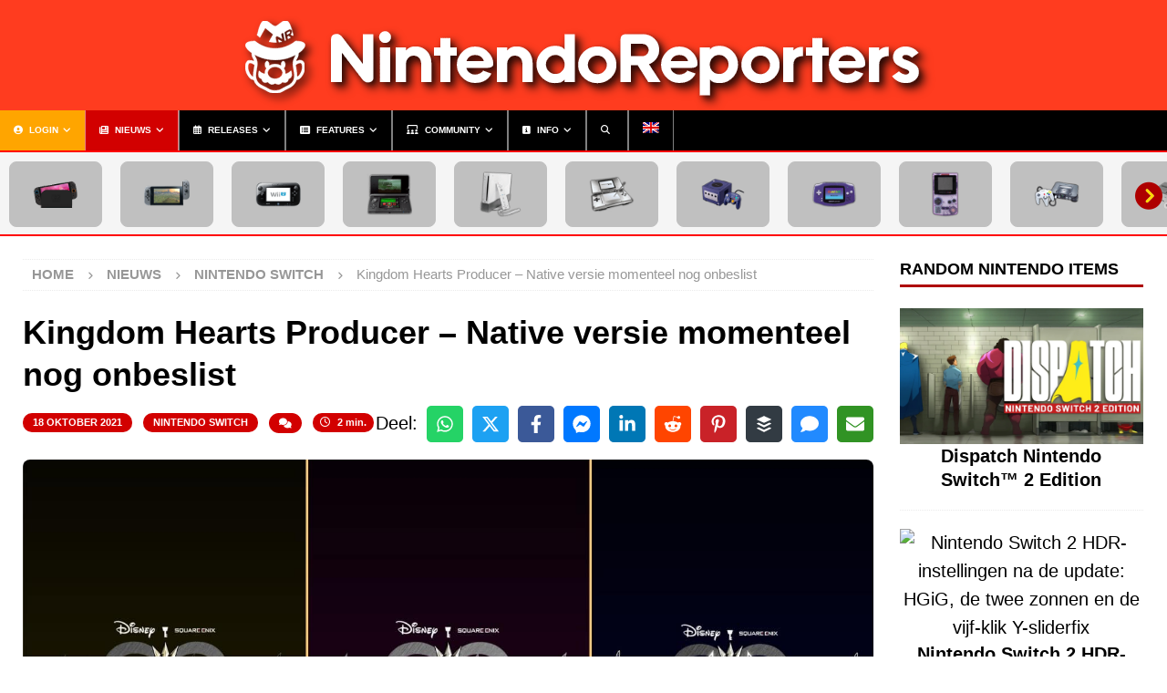

--- FILE ---
content_type: text/html; charset=UTF-8
request_url: https://www.nintendoreporters.com/nieuws/nintendo-switch/kingdom-hearts-producer-native-versie-momenteel-nog-onbeslist/
body_size: 59898
content:
<!DOCTYPE html>
<html class="no-js " lang="nl-NL" prefix="og: https://ogp.me/ns#">
<head>
<!-- Google Tag Manager -->
    <script data-loading-method="user-interaction" data-src="data:text/javascript,%28function%28w%2Cd%2Cs%2Cl%2Ci%29%7Bw%5Bl%5D%3Dw%5Bl%5D%7C%7C%5B%5D%3Bw%5Bl%5D.push%28%7B%27gtm.start%27%3A%0Anew%20Date%28%29.getTime%28%29%2Cevent%3A%27gtm.js%27%7D%29%3Bvar%20f%3Dd.getElementsByTagName%28s%29%5B0%5D%2C%0Aj%3Dd.createElement%28s%29%2Cdl%3Dl%21%3D%27dataLayer%27%3F%27%26l%3D%27%2Bl%3A%27%27%3Bj.async%3Dtrue%3Bj.src%3D%0A%27https%3A%2F%2Fwww.googletagmanager.com%2Fgtm.js%3Fid%3D%27%2Bi%2Bdl%3Bf.parentNode.insertBefore%28j%2Cf%29%3B%0A%7D%29%28window%2Cdocument%2C%27script%27%2C%27dataLayer%27%2C%27GTM-NW57KWF%27%29%3B"></script>
<!-- Plausible Analytics -->
    <script defer data-domain="nintendoreporters.com" src="https://plausible.patrickdankers.nl/js/script.outbound-links.pageview-props.tagged-events.js"></script>
    <script defer src="data:text/javascript,window.plausible%20%3D%20window.plausible%20%7C%7C%20function%28%29%20%7B%20%28window.plausible.q%20%3D%20window.plausible.q%20%7C%7C%20%5B%5D%29.push%28arguments%29%20%7D"></script>
<!-- Umami Analytics -->
	<script defer src="https://umami.patrickdankers.nl/script.js" data-website-id="690b36cc-5777-422b-a104-7731c8d63bcf"></script>
    <meta charset="UTF-8">
<!-- FontAwesome -->
    <link rel="preload stylesheet" href="https://ka-p.fontawesome.com/assets/441016af98/80183621/kit.css?token=441016af98" as="style" type="text/css" crossorigin="anonymous">
<!-- Touch icons -->
    <link rel="shortcut icon" sizes="16x16 32x32 64x64 128x128 196x196" href="https://www.nintendoreporters.com/storage/themes/nintendoreporters/images/favicon.ico">
    <link rel="apple-touch-icon" sizes="57x57" href="https://www.nintendoreporters.com/storage/themes/nintendoreporters/images/apple-touch-icon-57x57.png">
    <link rel="apple-touch-icon" sizes="60x60" href="https://www.nintendoreporters.com/storage/themes/nintendoreporters/images/apple-touch-icon-60x60.png">
    <link rel="apple-touch-icon" sizes="72x72" href="https://www.nintendoreporters.com/storage/themes/nintendoreporters/images/apple-touch-icon-72x72.png">
    <link rel="apple-touch-icon" sizes="76x76" href="https://www.nintendoreporters.com/storage/themes/nintendoreporters/images/apple-touch-icon-76x76.png">
    <link rel="apple-touch-icon" sizes="114x114" href="https://www.nintendoreporters.com/storage/themes/nintendoreporters/images/apple-touch-icon-114x114.png">
    <link rel="apple-touch-icon" sizes="120x120" href="https://www.nintendoreporters.com/storage/themes/nintendoreporters/images/apple-touch-icon-120x120.png">
    <link rel="apple-touch-icon" sizes="144x144" href="https://www.nintendoreporters.com/storage/themes/nintendoreporters/images/apple-touch-icon-144x144.png">
    <link rel="apple-touch-icon" sizes="152x152" href="https://www.nintendoreporters.com/storage/themes/nintendoreporters/images/apple-touch-icon-152x152.png">
    <link rel="apple-touch-icon" sizes="180x180" href="https://www.nintendoreporters.com/storage/themes/nintendoreporters/images/apple-touch-icon-180x180.png">
    <link rel="icon" type="image/png" href="https://www.nintendoreporters.com/storage/themes/nintendoreporters/images/android-chrome-192x192.png" sizes="192x192">
    <link rel="mask-icon" href="https://www.nintendoreporters.com/storage/themes/nintendoreporters/images/safari-pinned-tab.svg" color="#e90310">
    <meta name="apple-mobile-web-app-title" content="NintendoReporters">
    <meta name="application-name" content="NintendoReporters">
    <meta content="no" name="apple-mobile-web-app-capable">
    <meta name="theme-color" content="#ff3c1f" media="(prefers-color-scheme: light)">
    <meta name="theme-color" content="#ae0000" media="(prefers-color-scheme: dark)">
    <meta name="apple-mobile-web-app-status-bar-style" content="black">
    <meta name="msapplication-TileImage" content="https://www.nintendoreporters.com/storage/themes/nintendoreporters/images/mstile-144x144.png"/>
    <meta name="msapplication-square70x70logo" content="https://www.nintendoreporters.com/storage/themes/nintendoreporters/images/mstile-70x70.png"/>
    <meta name="msapplication-square150x150logo" content="https://www.nintendoreporters.com/storage/themes/nintendoreporters/images/mstile-150x150.png"/>
    <meta name="msapplication-wide310x150logo" content="https://www.nintendoreporters.com/storage/themes/nintendoreporters/images/mstile-310x150.png"/>
    <meta name="msapplication-square310x310logo" content="https://www.nintendoreporters.com/storage/themes/nintendoreporters/images/mstile-310x310.png"/>
    <meta name="msapplication-TileColor" content="#de0000">
    <meta name="viewport" content="width=device-width, initial-scale=1">
    <meta property="fb:pages" content="621538111568776"/>
    <meta property="fb:admins" content="100000697991936"/>
    <link rel="profile" href="https://gmpg.org/xfn/11" />
        <link rel="alternate" hreflang="nl-nl" href="https://www.nintendoreporters.com/nieuws/nintendo-switch/kingdom-hearts-producer-native-versie-momenteel-nog-onbeslist/" />
<link rel="alternate" hreflang="en-us" href="https://www.nintendoreporters.com/en/news/nintendo-switch/kingdom-hearts-producer-native-version-currently-undecided/" />
<link rel="alternate" hreflang="x-default" href="https://www.nintendoreporters.com/nieuws/nintendo-switch/kingdom-hearts-producer-native-versie-momenteel-nog-onbeslist/" />
<link rel="alternate" hreflang="en" href="https://www.nintendoreporters.com/en/news/nintendo-switch/kingdom-hearts-producer-native-version-currently-undecided/" />
<link rel="alternate" hreflang="nl" href="https://www.nintendoreporters.com/nieuws/nintendo-switch/kingdom-hearts-producer-native-versie-momenteel-nog-onbeslist/" />
<link rel='preconnect' href='https://kit.fontawesome.com' >
<link rel='dns-prefetch' href='//kit.fontawesome.com'>
<title>Kingdom Hearts Producer - Native versie momenteel nog onbeslist | Nintendo Switch nieuws | NintendoReporters</title>
<style>.flying-press-lazy-bg{background-image:none!important;}</style>
<link rel='preload' href='https://www.nintendoreporters.com/storage/files/nintendoreporters-bg-black-subtle.jpg' as='image' fetchpriority='high' />
<link rel='preload' href='https://www.nintendoreporters.com/storage/files/nintendoreporters_the_header.png' as='image' imagesrcset='' imagesizes=''/>
<link rel='preload' href='https://www.nintendoreporters.com/storage/plugins/sitepress-multilingual-cms/res/flags/en.png' as='image' imagesrcset='' imagesizes=''/>
<link rel='preload' href='https://www.nintendoreporters.com/storage/themes/nintendoreporters/images/consoles/nintendoswitch2.png' as='image' imagesrcset='' imagesizes=''/>
<link rel='preload' href='https://www.nintendoreporters.com/storage/themes/nintendoreporters/images/consoles/nintendoswitch.png' as='image' imagesrcset='' imagesizes=''/>
<link rel='preload' href='https://www.nintendoreporters.com/storage/themes/nintendoreporters/images/consoles/nintendowiiu.png' as='image' imagesrcset='' imagesizes=''/>
<link rel='preload' href='https://www.nintendoreporters.com/storage/themes/nintendoreporters/images/consoles/nintendo3ds.png' as='image' imagesrcset='' imagesizes=''/>
<link rel='preload' href='https://www.nintendoreporters.com/storage/themes/nintendoreporters/images/consoles/nintendowii.png' as='image' imagesrcset='' imagesizes=''/>
<link rel='preload' href='https://www.nintendoreporters.com/storage/themes/nintendoreporters/images/consoles/nintendods.png' as='image' imagesrcset='' imagesizes=''/>
<link rel='preload' href='https://www.nintendoreporters.com/storage/themes/nintendoreporters/images/consoles/nintendogamecube.png' as='image' imagesrcset='' imagesizes=''/>
<link rel='preload' href='https://www.nintendoreporters.com/storage/themes/nintendoreporters/images/consoles/nintendogameboyadvance.png' as='image' imagesrcset='' imagesizes=''/>
<link rel='preload' href='https://www.nintendoreporters.com/storage/themes/nintendoreporters/images/consoles/nintendogameboycolor.png' as='image' imagesrcset='' imagesizes=''/>
<link rel='preload' href='https://www.nintendoreporters.com/storage/themes/nintendoreporters/images/consoles/nintendo64.png' as='image' imagesrcset='' imagesizes=''/>
<link rel='preload' href='https://www.nintendoreporters.com/storage/themes/nintendoreporters/images/consoles/supernintendo.png' as='image' imagesrcset='' imagesizes=''/>
<link rel='preload' href='https://www.nintendoreporters.com/storage/themes/nintendoreporters/images/consoles/nintendogameboy.png' as='image' imagesrcset='' imagesizes=''/>
<link rel='preload' href='https://www.nintendoreporters.com/storage/themes/nintendoreporters/images/consoles/nintendoentertainmentsystem.png' as='image' imagesrcset='' imagesizes=''/>
<link rel='preload' href='https://www.nintendoreporters.com/storage/themes/nintendoreporters/images/consoles/amiibo.png' as='image' imagesrcset='' imagesizes=''/>
<link rel='preload' href='https://www.nintendoreporters.com/storage/files/kingdom-hearts-producer-native-version-currently-undecided.jpeg' as='image' imagesrcset='' imagesizes=''/>

<style id="flying-press-css">@keyframes vibrate{0%,to{transform:translate(0)}20%{transform:translate(-2px,2px)}40%{transform:translate(-2px,-2px)}60%{transform:translate(2px,2px)}80%{transform:translate(2px,-2px)}}@keyframes flicker{0%,41.99%,43.01%,47.99%,49.01%,to{opacity:1}42%,43%,48%,49%{opacity:0}}@keyframes shake{0%,to{transform:translate(0)}10%,30%,50%,70%{transform:translate(-5px)}20%,40%,60%{transform:translate(5px)}80%{transform:translate(4px)}90%{transform:translate(-4px)}}@keyframes jello{0%,to{transform:scale(1)}30%{transform:scale(1.15,.75)}40%{transform:scale(.75,1.15)}50%{transform:scale(1.15,.85)}65%{transform:scale(.95,1.05)}75%{transform:scale(1.05,.95)}}@keyframes wobble{0%,to{transform-origin:50%;transform:translate(0%)}15%{transform:translate(-15px)rotate(-4deg)}30%{transform:translate(8px)rotate(4deg)}45%{transform:translate(-8px)rotate(-2.6deg)}60%{transform:translate(5px)rotate(1.4deg)}75%{transform:translate(-3px)rotate(-.5deg)}}@keyframes bounce{0%,to{transform:scale(1.3)translateY(-20%)}20%,50%{transform:scale(1.3)translateY(0)}40%{transform:scale(1.3)translateY(-30px)}60%{transform:scale(1.3)translateY(-15px)}}@keyframes heartbeat{0%{transform-origin:50%;animation-timing-function:ease-out;transform:scale(1)}10%{animation-timing-function:ease-in;transform:scale(.91)}17%{animation-timing-function:ease-out;transform:scale(.98)}33%{animation-timing-function:ease-in;transform:scale(.87)}45%{animation-timing-function:ease-out;transform:scale(1)}}@keyframes wp-dark-mode-blink{0%,50%,to{opacity:1}25%,75%{opacity:0}}@keyframes wp-dark-mode-fadein{}@keyframes wp-dark-mode-inactive-fadein{}@keyframes wp-dark-mode-slide-left{0%{transform:translate(25%)}to{transform:translate(0)}}@keyframes wp-dark-mode-slide-top{0%{transform:translateY(25%)}to{transform:translateY(0)}}@keyframes wp-dark-mode-slide-right{0%{transform:translate(-25%)}to{transform:translate(0)}}@keyframes wp-dark-mode-slide-bottom{0%{transform:translateY(-25%)}to{transform:translateY(0)}}@keyframes active-pulse{50%{-webkit-transform:scale3d(1.05,1.05,1.05);transform:scale3d(1.05,1.05,1.05)}}@keyframes inactive-pulse{50%{-webkit-transform:scale3d(1.05,1.05,1.05);transform:scale3d(1.05,1.05,1.05)}}@keyframes active-flip{40%{animation-timing-function:ease-in;transform:rotateY(-20deg)}60%{opacity:1;transform:rotateY(10deg)}80%{transform:rotateY(-5deg)}}@keyframes inactive-flip{40%{animation-timing-function:ease-in;transform:rotateY(-20deg)}60%{opacity:1;transform:rotateY(10deg)}80%{transform:rotateY(-5deg)}}@keyframes active-roll{}@keyframes inactive-roll{}[href=\#darkmode_switcher]{align-items:center;display:flex!important}:root{--wp-dark-mode-zoom:150%}div.da-reactions-exposed{text-align:center}.ns-button-icon,.ns-button-label{color:var(--ns-icon-color);box-sizing:border-box}.ns-buttons{--ns-btn-size:40px;--ns-btn-margin:10px;position:relative}.ns-buttons-wrapper{flex-wrap:wrap;display:flex}body a.ns-button{height:var(--ns-btn-size);line-height:var(--ns-btn-size);margin:0 var(--ns-btn-margin)var(--ns-btn-margin)0;font-size:calc(var(--ns-btn-size)*.35);--ns-btn-color:#333;--ns-icon-color:#fff;border:none;padding:0;text-decoration:none;display:inline-flex;overflow:hidden}.ns-button *{pointer-events:none}.ns-button-block{background:#333;background:var(--ns-btn-color);align-items:center;display:inline-flex}.ns-button-wrapper{align-items:center;width:100%;display:inline-flex;overflow:hidden}.ns-button:not(.ns-hover-swap):hover .ns-button-wrapper>span:not(.ns-inverse){box-shadow:inset 0 0 0 50px #0000001a}.ns-button-icon{height:var(--ns-btn-size);width:var(--ns-btn-size);min-width:var(--ns-btn-size);justify-content:center}.ns-button-icon>*{height:50%;margin:0 auto}.ns-button-icon path{fill:currentColor}.ns-button-icon:has(+.ns-hide){width:100%}.ns-button.ns-share-count:hover svg,.ns-hide{display:none}.ns-button-label{flex-grow:1;height:100%;padding:0 15px 0 0;overflow:hidden}.ns-button-label-wrapper{white-space:nowrap;text-overflow:ellipsis;overflow:hidden}.ns-button.angellist,.ns-button.applemusic,.ns-button.codepen,.ns-button.digg,.ns-button.steam,.ns-button.threads,.ns-button.tiktok,.ns-button.twitter{--ns-btn-color:#000}.ns-button.facebook{--ns-btn-color:#3b5998}.ns-button.linkedin{--ns-btn-color:#0077b5}.ns-button.pinterest{--ns-btn-color:#c92228}.ns-button.buffer{--ns-btn-color:#323b43}.ns-button.reddit{--ns-btn-color:#ff4500}.ns-button.whatsapp{--ns-btn-color:#25d366}.ns-button.sms{--ns-btn-color:#218aff}.ns-button.email{--ns-btn-color:#319324}.ns-button.messenger{--ns-btn-color:#0078ff}.ns-rounded{border-radius:5px}.ns-rounded .ns-button-label{border-radius:0 5px 5px 0}.ns-align-right{justify-content:right}.ns-align-right .ns-button{margin:0 0 var(--ns-btn-margin)var(--ns-btn-margin)}.ns-inline,.ns-inline-cta{margin-bottom:10px}@media print{.ns-no-print,.ns-no-print *{display:none!important}}.wpml-ls-menu-item .wpml-ls-flag{vertical-align:baseline;display:inline}.wpml-ls-menu-item .wpml-ls-flag+span{margin-left:.3em}ul .wpml-ls-menu-item a{align-items:center;display:flex}@-webkit-keyframes bounce{0%,20%,53%,80%,to{-webkit-animation-timing-function:cubic-bezier(.215,.61,.355,1);animation-timing-function:cubic-bezier(.215,.61,.355,1);-webkit-transform:translate(0,0);transform:translate(0,0)}40%,43%{-webkit-animation-timing-function:cubic-bezier(.755,.05,.855,.06);animation-timing-function:cubic-bezier(.755,.05,.855,.06);-webkit-transform:translateY(-30px);transform:translateY(-30px)}70%{-webkit-animation-timing-function:cubic-bezier(.755,.05,.855,.06);animation-timing-function:cubic-bezier(.755,.05,.855,.06);-webkit-transform:translateY(-15px);transform:translateY(-15px)}90%{-webkit-transform:translateY(-4px);transform:translateY(-4px)}}@keyframes bounce{0%,20%,53%,80%,to{-webkit-animation-timing-function:cubic-bezier(.215,.61,.355,1);animation-timing-function:cubic-bezier(.215,.61,.355,1);-webkit-transform:translate(0,0);transform:translate(0,0)}40%,43%{-webkit-animation-timing-function:cubic-bezier(.755,.05,.855,.06);animation-timing-function:cubic-bezier(.755,.05,.855,.06);-webkit-transform:translateY(-30px);transform:translateY(-30px)}70%{-webkit-animation-timing-function:cubic-bezier(.755,.05,.855,.06);animation-timing-function:cubic-bezier(.755,.05,.855,.06);-webkit-transform:translateY(-15px);transform:translateY(-15px)}90%{-webkit-transform:translateY(-4px);transform:translateY(-4px)}}@-webkit-keyframes flash{0%,50%,to{opacity:1}25%,75%{opacity:0}}@keyframes flash{0%,50%,to{opacity:1}25%,75%{opacity:0}}@-webkit-keyframes pulse{50%{-webkit-transform:scale3d(1.05,1.05,1.05);transform:scale3d(1.05,1.05,1.05)}}@keyframes pulse{50%{-webkit-transform:scale3d(1.05,1.05,1.05);transform:scale3d(1.05,1.05,1.05)}}.pulse{-webkit-animation-name:pulse;animation-name:pulse}@-webkit-keyframes rubberBand{30%{-webkit-transform:scale(1.25,.75);transform:scale(1.25,.75)}40%{-webkit-transform:scale(.75,1.25);transform:scale(.75,1.25)}50%{-webkit-transform:scale(1.15,.85);transform:scale(1.15,.85)}65%{-webkit-transform:scale(.95,1.05);transform:scale(.95,1.05)}75%{-webkit-transform:scale(1.05,.95);transform:scale(1.05,.95)}}@keyframes rubberBand{30%{-webkit-transform:scale(1.25,.75);transform:scale(1.25,.75)}40%{-webkit-transform:scale(.75,1.25);transform:scale(.75,1.25)}50%{-webkit-transform:scale(1.15,.85);transform:scale(1.15,.85)}65%{-webkit-transform:scale(.95,1.05);transform:scale(.95,1.05)}75%{-webkit-transform:scale(1.05,.95);transform:scale(1.05,.95)}}@-webkit-keyframes shake{10%,30%,50%,70%,90%{-webkit-transform:translate(-10px);transform:translate(-10px)}20%,40%,60%,80%{-webkit-transform:translate(10px);transform:translate(10px)}}@keyframes shake{10%,30%,50%,70%,90%{-webkit-transform:translate(-10px);transform:translate(-10px)}20%,40%,60%,80%{-webkit-transform:translate(10px);transform:translate(10px)}}@-webkit-keyframes headShake{0%{-webkit-transform:translate(0);transform:translate(0)}50%{-webkit-transform:translate(0);transform:translate(0)}}@keyframes headShake{0%{-webkit-transform:translate(0);transform:translate(0)}50%{-webkit-transform:translate(0);transform:translate(0)}}@-webkit-keyframes swing{20%{-webkit-transform:rotate(15deg);transform:rotate(15deg)}40%{-webkit-transform:rotate(-10deg);transform:rotate(-10deg)}60%{-webkit-transform:rotate(5deg);transform:rotate(5deg)}80%{-webkit-transform:rotate(-5deg);transform:rotate(-5deg)}}@keyframes swing{20%{-webkit-transform:rotate(15deg);transform:rotate(15deg)}40%{-webkit-transform:rotate(-10deg);transform:rotate(-10deg)}60%{-webkit-transform:rotate(5deg);transform:rotate(5deg)}80%{-webkit-transform:rotate(-5deg);transform:rotate(-5deg)}}@-webkit-keyframes tada{10%,20%{-webkit-transform:scale3d(.9,.9,.9)rotate(-3deg);transform:scale3d(.9,.9,.9)rotate(-3deg)}30%,50%,70%,90%{-webkit-transform:scale3d(1.1,1.1,1.1)rotate(3deg);transform:scale3d(1.1,1.1,1.1)rotate(3deg)}40%,60%,80%{-webkit-transform:scale3d(1.1,1.1,1.1)rotate(-3deg);transform:scale3d(1.1,1.1,1.1)rotate(-3deg)}}@keyframes tada{10%,20%{-webkit-transform:scale3d(.9,.9,.9)rotate(-3deg);transform:scale3d(.9,.9,.9)rotate(-3deg)}30%,50%,70%,90%{-webkit-transform:scale3d(1.1,1.1,1.1)rotate(3deg);transform:scale3d(1.1,1.1,1.1)rotate(3deg)}40%,60%,80%{-webkit-transform:scale3d(1.1,1.1,1.1)rotate(-3deg);transform:scale3d(1.1,1.1,1.1)rotate(-3deg)}}@-webkit-keyframes wobble{15%{-webkit-transform:translate(-25%)rotate(-5deg);transform:translate(-25%)rotate(-5deg)}30%{-webkit-transform:translate(20%)rotate(3deg);transform:translate(20%)rotate(3deg)}45%{-webkit-transform:translate(-15%)rotate(-3deg);transform:translate(-15%)rotate(-3deg)}60%{-webkit-transform:translate(10%)rotate(2deg);transform:translate(10%)rotate(2deg)}75%{-webkit-transform:translate(-5%)rotate(-1deg);transform:translate(-5%)rotate(-1deg)}}@keyframes wobble{15%{-webkit-transform:translate(-25%)rotate(-5deg);transform:translate(-25%)rotate(-5deg)}30%{-webkit-transform:translate(20%)rotate(3deg);transform:translate(20%)rotate(3deg)}45%{-webkit-transform:translate(-15%)rotate(-3deg);transform:translate(-15%)rotate(-3deg)}60%{-webkit-transform:translate(10%)rotate(2deg);transform:translate(10%)rotate(2deg)}75%{-webkit-transform:translate(-5%)rotate(-1deg);transform:translate(-5%)rotate(-1deg)}}@-webkit-keyframes jello{}@keyframes jello{}@-webkit-keyframes heartBeat{0%{-webkit-transform:scale(1);transform:scale(1)}14%{-webkit-transform:scale(1.3);transform:scale(1.3)}28%{-webkit-transform:scale(1);transform:scale(1)}42%{-webkit-transform:scale(1.3);transform:scale(1.3)}70%{-webkit-transform:scale(1);transform:scale(1)}}@keyframes heartBeat{0%{-webkit-transform:scale(1);transform:scale(1)}14%{-webkit-transform:scale(1.3);transform:scale(1.3)}28%{-webkit-transform:scale(1);transform:scale(1)}42%{-webkit-transform:scale(1.3);transform:scale(1.3)}70%{-webkit-transform:scale(1);transform:scale(1)}}@-webkit-keyframes bounceIn{0%,20%,40%,60%,80%,to{-webkit-animation-timing-function:cubic-bezier(.215,.61,.355,1);animation-timing-function:cubic-bezier(.215,.61,.355,1)}0%{opacity:0;-webkit-transform:scale3d(.3,.3,.3);transform:scale3d(.3,.3,.3)}20%{-webkit-transform:scale3d(1.1,1.1,1.1);transform:scale3d(1.1,1.1,1.1)}40%{-webkit-transform:scale3d(.9,.9,.9);transform:scale3d(.9,.9,.9)}60%{opacity:1;-webkit-transform:scale3d(1.03,1.03,1.03);transform:scale3d(1.03,1.03,1.03)}80%{-webkit-transform:scale3d(.97,.97,.97);transform:scale3d(.97,.97,.97)}}@keyframes bounceIn{0%,20%,40%,60%,80%,to{-webkit-animation-timing-function:cubic-bezier(.215,.61,.355,1);animation-timing-function:cubic-bezier(.215,.61,.355,1)}0%{opacity:0;-webkit-transform:scale3d(.3,.3,.3);transform:scale3d(.3,.3,.3)}20%{-webkit-transform:scale3d(1.1,1.1,1.1);transform:scale3d(1.1,1.1,1.1)}40%{-webkit-transform:scale3d(.9,.9,.9);transform:scale3d(.9,.9,.9)}60%{opacity:1;-webkit-transform:scale3d(1.03,1.03,1.03);transform:scale3d(1.03,1.03,1.03)}80%{-webkit-transform:scale3d(.97,.97,.97);transform:scale3d(.97,.97,.97)}}@-webkit-keyframes bounceInDown{0%,60%,75%,90%,to{-webkit-animation-timing-function:cubic-bezier(.215,.61,.355,1);animation-timing-function:cubic-bezier(.215,.61,.355,1)}0%{opacity:0;-webkit-transform:translateY(-3000px);transform:translateY(-3000px)}60%{opacity:1;-webkit-transform:translateY(25px);transform:translateY(25px)}75%{-webkit-transform:translateY(-10px);transform:translateY(-10px)}90%{-webkit-transform:translateY(5px);transform:translateY(5px)}}@keyframes bounceInDown{0%,60%,75%,90%,to{-webkit-animation-timing-function:cubic-bezier(.215,.61,.355,1);animation-timing-function:cubic-bezier(.215,.61,.355,1)}0%{opacity:0;-webkit-transform:translateY(-3000px);transform:translateY(-3000px)}60%{opacity:1;-webkit-transform:translateY(25px);transform:translateY(25px)}75%{-webkit-transform:translateY(-10px);transform:translateY(-10px)}90%{-webkit-transform:translateY(5px);transform:translateY(5px)}}@-webkit-keyframes bounceInLeft{0%,60%,75%,90%,to{-webkit-animation-timing-function:cubic-bezier(.215,.61,.355,1);animation-timing-function:cubic-bezier(.215,.61,.355,1)}0%{opacity:0;-webkit-transform:translate(-3000px);transform:translate(-3000px)}60%{opacity:1;-webkit-transform:translate(25px);transform:translate(25px)}75%{-webkit-transform:translate(-10px);transform:translate(-10px)}90%{-webkit-transform:translate(5px);transform:translate(5px)}}@keyframes bounceInLeft{0%,60%,75%,90%,to{-webkit-animation-timing-function:cubic-bezier(.215,.61,.355,1);animation-timing-function:cubic-bezier(.215,.61,.355,1)}0%{opacity:0;-webkit-transform:translate(-3000px);transform:translate(-3000px)}60%{opacity:1;-webkit-transform:translate(25px);transform:translate(25px)}75%{-webkit-transform:translate(-10px);transform:translate(-10px)}90%{-webkit-transform:translate(5px);transform:translate(5px)}}@-webkit-keyframes bounceInRight{0%,60%,75%,90%,to{-webkit-animation-timing-function:cubic-bezier(.215,.61,.355,1);animation-timing-function:cubic-bezier(.215,.61,.355,1)}60%{opacity:1;-webkit-transform:translate(-25px);transform:translate(-25px)}75%{-webkit-transform:translate(10px);transform:translate(10px)}90%{-webkit-transform:translate(-5px);transform:translate(-5px)}}@keyframes bounceInRight{0%,60%,75%,90%,to{-webkit-animation-timing-function:cubic-bezier(.215,.61,.355,1);animation-timing-function:cubic-bezier(.215,.61,.355,1)}60%{opacity:1;-webkit-transform:translate(-25px);transform:translate(-25px)}75%{-webkit-transform:translate(10px);transform:translate(10px)}90%{-webkit-transform:translate(-5px);transform:translate(-5px)}}@-webkit-keyframes bounceInUp{0%,60%,75%,90%,to{-webkit-animation-timing-function:cubic-bezier(.215,.61,.355,1);animation-timing-function:cubic-bezier(.215,.61,.355,1)}60%{opacity:1;-webkit-transform:translateY(-20px);transform:translateY(-20px)}75%{-webkit-transform:translateY(10px);transform:translateY(10px)}90%{-webkit-transform:translateY(-5px);transform:translateY(-5px)}}@keyframes bounceInUp{0%,60%,75%,90%,to{-webkit-animation-timing-function:cubic-bezier(.215,.61,.355,1);animation-timing-function:cubic-bezier(.215,.61,.355,1)}60%{opacity:1;-webkit-transform:translateY(-20px);transform:translateY(-20px)}75%{-webkit-transform:translateY(10px);transform:translateY(10px)}90%{-webkit-transform:translateY(-5px);transform:translateY(-5px)}}@-webkit-keyframes bounceOut{20%{-webkit-transform:scale3d(.9,.9,.9);transform:scale3d(.9,.9,.9)}50%,55%{opacity:1;-webkit-transform:scale3d(1.1,1.1,1.1);transform:scale3d(1.1,1.1,1.1)}}@keyframes bounceOut{20%{-webkit-transform:scale3d(.9,.9,.9);transform:scale3d(.9,.9,.9)}50%,55%{opacity:1;-webkit-transform:scale3d(1.1,1.1,1.1);transform:scale3d(1.1,1.1,1.1)}}@-webkit-keyframes bounceOutDown{20%{-webkit-transform:translateY(10px);transform:translateY(10px)}40%,45%{opacity:1;-webkit-transform:translateY(-20px);transform:translateY(-20px)}}@keyframes bounceOutDown{20%{-webkit-transform:translateY(10px);transform:translateY(10px)}40%,45%{opacity:1;-webkit-transform:translateY(-20px);transform:translateY(-20px)}}@-webkit-keyframes bounceOutLeft{20%{opacity:1;-webkit-transform:translate(20px);transform:translate(20px)}}@keyframes bounceOutLeft{20%{opacity:1;-webkit-transform:translate(20px);transform:translate(20px)}}@-webkit-keyframes bounceOutRight{20%{opacity:1;-webkit-transform:translate(-20px);transform:translate(-20px)}}@keyframes bounceOutRight{20%{opacity:1;-webkit-transform:translate(-20px);transform:translate(-20px)}}@-webkit-keyframes bounceOutUp{20%{-webkit-transform:translateY(-10px);transform:translateY(-10px)}40%,45%{opacity:1;-webkit-transform:translateY(20px);transform:translateY(20px)}}@keyframes bounceOutUp{20%{-webkit-transform:translateY(-10px);transform:translateY(-10px)}40%,45%{opacity:1;-webkit-transform:translateY(20px);transform:translateY(20px)}}@-webkit-keyframes fadeIn{}@keyframes fadeIn{}@-webkit-keyframes fadeInDown{}@keyframes fadeInDown{}@-webkit-keyframes fadeInDownBig{}@keyframes fadeInDownBig{}@-webkit-keyframes fadeInLeft{}@keyframes fadeInLeft{}@-webkit-keyframes fadeInLeftBig{}@keyframes fadeInLeftBig{}@-webkit-keyframes fadeInRight{}@keyframes fadeInRight{}@-webkit-keyframes fadeInRightBig{}@keyframes fadeInRightBig{}@-webkit-keyframes fadeInUp{}@keyframes fadeInUp{}@-webkit-keyframes fadeInUpBig{}@keyframes fadeInUpBig{}@-webkit-keyframes fadeOut{}@keyframes fadeOut{}@-webkit-keyframes fadeOutDown{}@keyframes fadeOutDown{}@-webkit-keyframes fadeOutDownBig{}@keyframes fadeOutDownBig{}@-webkit-keyframes fadeOutLeft{}@keyframes fadeOutLeft{}@-webkit-keyframes fadeOutLeftBig{}@keyframes fadeOutLeftBig{}@-webkit-keyframes fadeOutRight{}@keyframes fadeOutRight{}@-webkit-keyframes fadeOutRightBig{}@keyframes fadeOutRightBig{}@-webkit-keyframes fadeOutUp{}@keyframes fadeOutUp{}@-webkit-keyframes fadeOutUpBig{}@keyframes fadeOutUpBig{}@-webkit-keyframes flip{40%{-webkit-animation-timing-function:ease-out;animation-timing-function:ease-out;-webkit-transform:perspective(400px)scale(1)translateZ(150px)rotateY(-190deg);transform:perspective(400px)scale(1)translateZ(150px)rotateY(-190deg)}50%{-webkit-animation-timing-function:ease-in;animation-timing-function:ease-in;-webkit-transform:perspective(400px)scale(1)translateZ(150px)rotateY(-170deg);transform:perspective(400px)scale(1)translateZ(150px)rotateY(-170deg)}80%{-webkit-animation-timing-function:ease-in;animation-timing-function:ease-in;-webkit-transform:perspective(400px)scale3d(.95,.95,.95)translate(0,0)rotateY(0);transform:perspective(400px)scale3d(.95,.95,.95)translate(0,0)rotateY(0)}}@keyframes flip{40%{-webkit-animation-timing-function:ease-out;animation-timing-function:ease-out;-webkit-transform:perspective(400px)scale(1)translateZ(150px)rotateY(-190deg);transform:perspective(400px)scale(1)translateZ(150px)rotateY(-190deg)}50%{-webkit-animation-timing-function:ease-in;animation-timing-function:ease-in;-webkit-transform:perspective(400px)scale(1)translateZ(150px)rotateY(-170deg);transform:perspective(400px)scale(1)translateZ(150px)rotateY(-170deg)}80%{-webkit-animation-timing-function:ease-in;animation-timing-function:ease-in;-webkit-transform:perspective(400px)scale3d(.95,.95,.95)translate(0,0)rotateY(0);transform:perspective(400px)scale3d(.95,.95,.95)translate(0,0)rotateY(0)}}@-webkit-keyframes flipInX{40%{-webkit-animation-timing-function:ease-in;animation-timing-function:ease-in;-webkit-transform:perspective(400px)rotateX(-20deg);transform:perspective(400px)rotateX(-20deg)}60%{opacity:1;-webkit-transform:perspective(400px)rotateX(10deg);transform:perspective(400px)rotateX(10deg)}80%{-webkit-transform:perspective(400px)rotateX(-5deg);transform:perspective(400px)rotateX(-5deg)}}@keyframes flipInX{40%{-webkit-animation-timing-function:ease-in;animation-timing-function:ease-in;-webkit-transform:perspective(400px)rotateX(-20deg);transform:perspective(400px)rotateX(-20deg)}60%{opacity:1;-webkit-transform:perspective(400px)rotateX(10deg);transform:perspective(400px)rotateX(10deg)}80%{-webkit-transform:perspective(400px)rotateX(-5deg);transform:perspective(400px)rotateX(-5deg)}}@-webkit-keyframes flipInY{40%{-webkit-animation-timing-function:ease-in;animation-timing-function:ease-in;-webkit-transform:perspective(400px)rotateY(-20deg);transform:perspective(400px)rotateY(-20deg)}60%{opacity:1;-webkit-transform:perspective(400px)rotateY(10deg);transform:perspective(400px)rotateY(10deg)}80%{-webkit-transform:perspective(400px)rotateY(-5deg);transform:perspective(400px)rotateY(-5deg)}}@keyframes flipInY{40%{-webkit-animation-timing-function:ease-in;animation-timing-function:ease-in;-webkit-transform:perspective(400px)rotateY(-20deg);transform:perspective(400px)rotateY(-20deg)}60%{opacity:1;-webkit-transform:perspective(400px)rotateY(10deg);transform:perspective(400px)rotateY(10deg)}80%{-webkit-transform:perspective(400px)rotateY(-5deg);transform:perspective(400px)rotateY(-5deg)}}@-webkit-keyframes flipOutX{30%{opacity:1;-webkit-transform:perspective(400px)rotateX(-20deg);transform:perspective(400px)rotateX(-20deg)}}@keyframes flipOutX{30%{opacity:1;-webkit-transform:perspective(400px)rotateX(-20deg);transform:perspective(400px)rotateX(-20deg)}}@-webkit-keyframes flipOutY{30%{opacity:1;-webkit-transform:perspective(400px)rotateY(-15deg);transform:perspective(400px)rotateY(-15deg)}}@keyframes flipOutY{30%{opacity:1;-webkit-transform:perspective(400px)rotateY(-15deg);transform:perspective(400px)rotateY(-15deg)}}@-webkit-keyframes lightSpeedIn{60%{opacity:1;-webkit-transform:skew(20deg);transform:skew(20deg)}80%{-webkit-transform:skew(-5deg);transform:skew(-5deg)}}@keyframes lightSpeedIn{60%{opacity:1;-webkit-transform:skew(20deg);transform:skew(20deg)}80%{-webkit-transform:skew(-5deg);transform:skew(-5deg)}}@-webkit-keyframes lightSpeedOut{}@keyframes lightSpeedOut{}@-webkit-keyframes rotateIn{}@keyframes rotateIn{}@-webkit-keyframes rotateInDownLeft{}@keyframes rotateInDownLeft{}@-webkit-keyframes rotateInDownRight{}@keyframes rotateInDownRight{}@-webkit-keyframes rotateInUpLeft{}@keyframes rotateInUpLeft{}@-webkit-keyframes rotateInUpRight{}@keyframes rotateInUpRight{}@-webkit-keyframes rotateOut{}@keyframes rotateOut{}@-webkit-keyframes rotateOutDownLeft{}@keyframes rotateOutDownLeft{}@-webkit-keyframes rotateOutDownRight{}@keyframes rotateOutDownRight{}@-webkit-keyframes rotateOutUpLeft{}@keyframes rotateOutUpLeft{}@-webkit-keyframes rotateOutUpRight{}@keyframes rotateOutUpRight{}@-webkit-keyframes hinge{0%{-webkit-transform-origin:0 0;transform-origin:0 0;-webkit-animation-timing-function:ease-in-out;animation-timing-function:ease-in-out}20%,60%{-webkit-transform-origin:0 0;transform-origin:0 0;-webkit-animation-timing-function:ease-in-out;animation-timing-function:ease-in-out;-webkit-transform:rotate(80deg);transform:rotate(80deg)}40%,80%{-webkit-transform-origin:0 0;transform-origin:0 0;opacity:1;-webkit-animation-timing-function:ease-in-out;animation-timing-function:ease-in-out;-webkit-transform:rotate(60deg);transform:rotate(60deg)}}@keyframes hinge{0%{-webkit-transform-origin:0 0;transform-origin:0 0;-webkit-animation-timing-function:ease-in-out;animation-timing-function:ease-in-out}20%,60%{-webkit-transform-origin:0 0;transform-origin:0 0;-webkit-animation-timing-function:ease-in-out;animation-timing-function:ease-in-out;-webkit-transform:rotate(80deg);transform:rotate(80deg)}40%,80%{-webkit-transform-origin:0 0;transform-origin:0 0;opacity:1;-webkit-animation-timing-function:ease-in-out;animation-timing-function:ease-in-out;-webkit-transform:rotate(60deg);transform:rotate(60deg)}}@-webkit-keyframes jackInTheBox{50%{-webkit-transform:rotate(-10deg);transform:rotate(-10deg)}70%{-webkit-transform:rotate(3deg);transform:rotate(3deg)}}@keyframes jackInTheBox{50%{-webkit-transform:rotate(-10deg);transform:rotate(-10deg)}70%{-webkit-transform:rotate(3deg);transform:rotate(3deg)}}@-webkit-keyframes rollIn{}@keyframes rollIn{}@-webkit-keyframes rollOut{}@keyframes rollOut{}@-webkit-keyframes zoomIn{50%{opacity:1}}@keyframes zoomIn{50%{opacity:1}}@-webkit-keyframes zoomInDown{60%{opacity:1;-webkit-animation-timing-function:cubic-bezier(.175,.885,.32,1);animation-timing-function:cubic-bezier(.175,.885,.32,1);-webkit-transform:scale3d(.475,.475,.475)translateY(60px);transform:scale3d(.475,.475,.475)translateY(60px)}}@keyframes zoomInDown{60%{opacity:1;-webkit-animation-timing-function:cubic-bezier(.175,.885,.32,1);animation-timing-function:cubic-bezier(.175,.885,.32,1);-webkit-transform:scale3d(.475,.475,.475)translateY(60px);transform:scale3d(.475,.475,.475)translateY(60px)}}@-webkit-keyframes zoomInLeft{60%{opacity:1;-webkit-animation-timing-function:cubic-bezier(.175,.885,.32,1);animation-timing-function:cubic-bezier(.175,.885,.32,1);-webkit-transform:scale3d(.475,.475,.475)translate(10px);transform:scale3d(.475,.475,.475)translate(10px)}}@keyframes zoomInLeft{60%{opacity:1;-webkit-animation-timing-function:cubic-bezier(.175,.885,.32,1);animation-timing-function:cubic-bezier(.175,.885,.32,1);-webkit-transform:scale3d(.475,.475,.475)translate(10px);transform:scale3d(.475,.475,.475)translate(10px)}}@-webkit-keyframes zoomInRight{60%{opacity:1;-webkit-animation-timing-function:cubic-bezier(.175,.885,.32,1);animation-timing-function:cubic-bezier(.175,.885,.32,1);-webkit-transform:scale3d(.475,.475,.475)translate(-10px);transform:scale3d(.475,.475,.475)translate(-10px)}}@keyframes zoomInRight{60%{opacity:1;-webkit-animation-timing-function:cubic-bezier(.175,.885,.32,1);animation-timing-function:cubic-bezier(.175,.885,.32,1);-webkit-transform:scale3d(.475,.475,.475)translate(-10px);transform:scale3d(.475,.475,.475)translate(-10px)}}@-webkit-keyframes zoomInUp{60%{opacity:1;-webkit-animation-timing-function:cubic-bezier(.175,.885,.32,1);animation-timing-function:cubic-bezier(.175,.885,.32,1);-webkit-transform:scale3d(.475,.475,.475)translateY(-60px);transform:scale3d(.475,.475,.475)translateY(-60px)}}@keyframes zoomInUp{60%{opacity:1;-webkit-animation-timing-function:cubic-bezier(.175,.885,.32,1);animation-timing-function:cubic-bezier(.175,.885,.32,1);-webkit-transform:scale3d(.475,.475,.475)translateY(-60px);transform:scale3d(.475,.475,.475)translateY(-60px)}}@-webkit-keyframes zoomOut{50%{opacity:0;-webkit-transform:scale3d(.3,.3,.3);transform:scale3d(.3,.3,.3)}}@keyframes zoomOut{50%{opacity:0;-webkit-transform:scale3d(.3,.3,.3);transform:scale3d(.3,.3,.3)}}@-webkit-keyframes zoomOutDown{40%{opacity:1;-webkit-animation-timing-function:cubic-bezier(.55,.055,.675,.19);animation-timing-function:cubic-bezier(.55,.055,.675,.19);-webkit-transform:scale3d(.475,.475,.475)translateY(-60px);transform:scale3d(.475,.475,.475)translateY(-60px)}}@keyframes zoomOutDown{40%{opacity:1;-webkit-animation-timing-function:cubic-bezier(.55,.055,.675,.19);animation-timing-function:cubic-bezier(.55,.055,.675,.19);-webkit-transform:scale3d(.475,.475,.475)translateY(-60px);transform:scale3d(.475,.475,.475)translateY(-60px)}}@-webkit-keyframes zoomOutLeft{40%{opacity:1;-webkit-transform:scale3d(.475,.475,.475)translate(42px);transform:scale3d(.475,.475,.475)translate(42px)}}@keyframes zoomOutLeft{40%{opacity:1;-webkit-transform:scale3d(.475,.475,.475)translate(42px);transform:scale3d(.475,.475,.475)translate(42px)}}@-webkit-keyframes zoomOutRight{40%{opacity:1;-webkit-transform:scale3d(.475,.475,.475)translate(-42px);transform:scale3d(.475,.475,.475)translate(-42px)}}@keyframes zoomOutRight{40%{opacity:1;-webkit-transform:scale3d(.475,.475,.475)translate(-42px);transform:scale3d(.475,.475,.475)translate(-42px)}}@-webkit-keyframes zoomOutUp{40%{opacity:1;-webkit-animation-timing-function:cubic-bezier(.55,.055,.675,.19);animation-timing-function:cubic-bezier(.55,.055,.675,.19);-webkit-transform:scale3d(.475,.475,.475)translateY(60px);transform:scale3d(.475,.475,.475)translateY(60px)}}@keyframes zoomOutUp{40%{opacity:1;-webkit-animation-timing-function:cubic-bezier(.55,.055,.675,.19);animation-timing-function:cubic-bezier(.55,.055,.675,.19);-webkit-transform:scale3d(.475,.475,.475)translateY(60px);transform:scale3d(.475,.475,.475)translateY(60px)}}@-webkit-keyframes slideInDown{}@keyframes slideInDown{}@-webkit-keyframes slideInLeft{}@keyframes slideInLeft{}@-webkit-keyframes slideInRight{}@keyframes slideInRight{}@-webkit-keyframes slideInUp{}@keyframes slideInUp{}@-webkit-keyframes slideOutDown{}@keyframes slideOutDown{}@-webkit-keyframes slideOutLeft{}@keyframes slideOutLeft{}@-webkit-keyframes slideOutRight{}@keyframes slideOutRight{}@-webkit-keyframes slideOutUp{}@keyframes slideOutUp{}.animated{-webkit-animation-duration:1s;animation-duration:1s;-webkit-animation-fill-mode:both;animation-fill-mode:both}@media (prefers-reduced-motion){.animated{-webkit-animation:unset!important;animation:unset!important;-webkit-transition:none!important;transition:none!important}}.modal{vertical-align:middle;z-index:2;box-sizing:border-box;-o-border-radius:8px;-ms-border-radius:8px;-o-box-shadow:0 0 10px #000;-ms-box-shadow:0 0 10px #000;text-align:left;background:#fff;-webkit-border-radius:8px;-moz-border-radius:8px;border-radius:8px;width:90%;max-width:500px;padding:15px 30px;display:none;position:relative;-webkit-box-shadow:0 0 10px #000;-moz-box-shadow:0 0 10px #000;box-shadow:0 0 10px #000}@-webkit-keyframes sk-stretchdelay{0%,40%,to{-webkit-transform:scaleY(.5)}20%{-webkit-transform:scaleY(1)}}@keyframes sk-stretchdelay{0%,40%,to{-webkit-transform:scaleY(.5);transform:scaleY(.5)}20%{-webkit-transform:scaleY(1);transform:scaleY(1)}}[data-featherlight] img{cursor:-webkit-zoom-in;cursor:-moz-zoom-in;cursor:zoom-in}@-webkit-keyframes featherlightLoader{0%{-webkit-transform:rotate(0);transform:rotate(0)}to{-webkit-transform:rotate(360deg);transform:rotate(360deg)}}@keyframes featherlightLoader{0%{-webkit-transform:rotate(0);transform:rotate(0)}to{-webkit-transform:rotate(360deg);transform:rotate(360deg)}}@-webkit-keyframes fadein{}@keyframes fadein{}html,body,div,span,applet,object,iframe,h1,h2,h3,h4,h5,h6,p,blockquote,pre,a,abbr,acronym,address,big,cite,code,del,dfn,em,img,ins,kbd,q,s,samp,small,strike,strong,sub,sup,tt,var,b,u,i,center,dl,dt,dd,ol,ul,li,fieldset,form,label,legend,table,caption,tbody,tfoot,thead,tr,th,td,article,aside,canvas,details,embed,figure,figcaption,footer,header,hgroup,menu,nav,output,ruby,section,summary,time,mark,audio,video{font-size:100%;font:inherit;vertical-align:baseline;border:0;margin:0;padding:0}article,aside,details,figcaption,figure,footer,header,hgroup,menu,nav,section{display:block}ol,ul{list-style:none}blockquote,q{quotes:none}blockquote:before,blockquote:after,q:before,q:after{content:"";content:none}html{-webkit-text-size-adjust:none;-ms-text-size-adjust:none;font-size:100%}body{word-wrap:break-word;background:#f7f7f7;font-family:Open Sans,Helvetica,Arial,sans-serif;font-size:.875rem;line-height:1.6}.mh-container,.mh-container-inner{width:100%;max-width:1080px;margin:0 auto;position:relative}.mh-wrapper{background:#fff;padding:25px}.mh-content{width:65.83%;overflow:hidden}.mh-sidebar{float:left;width:31.66%}.mh-right-sb #main-content{float:left;margin-right:2.5%}.mh-navigation li,.mh-social-icons li a,.mh-social-icons li:hover .fa-mh-social:before,.flex-direction-nav a,.tagcloud a,.entry-tags li,.mh-share-button,#infinite-handle span,.mh-posts-stacked-overlay{-webkit-transition:all .25s ease-out;-moz-transition:all .25s ease-out;transition:all .25s ease-out}.mh-row [class*=mh-col-]:first-child{margin:0}[class*=mh-col-]{float:left;margin-left:2.5%;overflow:hidden}.mh-col-1-3{width:31.66%}.mh-col-1-4{width:23.12%}.clearfix{display:block}.clearfix:after{content:".";clear:both;visibility:hidden;height:0;margin:0;padding:0;line-height:0;display:block}h1{font-size:2rem}h2{font-size:1.5rem}h3{font-size:1.25rem}h4{font-size:1.125rem}h5{font-size:1rem}h6{font-size:.875rem}h1,h2,h3,h4,h5,h6{color:#000;font-family:Open Sans,Helvetica,Arial,sans-serif;font-weight:700;line-height:1.3}b,strong{font-weight:700}i,em{font-style:italic}blockquote{color:#666;border-left:5px solid #e64946;padding:5px 0 5px 15px;font-size:.9375rem;font-style:italic;line-height:1.6;display:block}a{color:#000;text-decoration:none}a:hover{color:#e64946}.screen-reader-text{position:absolute;top:-9999rem;left:-9999rem}.entry-content ul{list-style:square}.entry-content ul,.entry-content ol{margin:0 0 20px 40px}.entry-content ul ul,.entry-content ol ol{margin:0 0 0 40px}.entry-content li{margin-bottom:5px}.mh-header{background:#fff}.mh-navigation{text-transform:uppercase}.mh-navigation li{float:left;font-size:11px;position:relative}.mh-navigation li:hover{background:#2a2a2a}.mh-navigation li a{color:#fff;display:block}.mh-navigation ul li:hover>ul{z-index:9999;background:#2a2a2a;display:block}.mh-navigation ul ul{display:none;position:absolute}.mh-navigation ul ul li{width:100%;min-width:16em}.mh-navigation ul ul ul{top:0;left:100%}.mh-navigation .menu-item-has-children>a:after{content:"";margin-left:5px;font-family:FontAwesome;font-weight:600;line-height:1}.mh-navigation .sub-menu .menu-item-has-children>a:after{content:"";margin-left:10px}.mh-navigation img{vertical-align:inherit}.mh-main-nav-wrap{background:#2a2a2a}.mh-main-nav li{font-size:14px;font-weight:700}.mh-main-nav li:hover{background:#e64946}.mh-main-nav li:hover>a{color:#fff}.mh-main-nav li a{border-left:1px solid #ffffff1a;padding:10px 20px}.mh-main-nav li:first-child a,.mh-main-nav .sub-menu li a{border:none}.mh-footer-nav{background:#e64946}.mh-footer-nav li a{padding:10px 20px;line-height:1}.mh-footer-nav ul{float:right}.slicknav_btn,.slicknav_nav .slicknav_item{cursor:pointer}.slicknav_btn{vertical-align:middle;float:right;text-shadow:0 1px 1px #ffffffbf;background-color:#222;-webkit-border-radius:4px;-moz-border-radius:4px;border-radius:4px;margin:5px 5px 6px;padding:.438em .625em;line-height:1.125em;text-decoration:none;display:block;position:relative}.slicknav_btn .slicknav_icon-bar+.slicknav_icon-bar{margin-top:.188em}.slicknav_menu{zoom:1;background:#4c4c4c;padding:5px;font-size:1rem}.slicknav_menu,.slicknav_menu *{box-sizing:border-box}.slicknav_menu .slicknav_menutxt{float:left;color:#fff;text-shadow:0 1px 3px #000;font-weight:700;line-height:1.188em;display:block}.slicknav_menu .slicknav_icon{float:left;width:1.125em;height:.875em;margin:.188em 0 0 .438em}.slicknav_menu .slicknav_icon:before{content:"";background:0 0;width:1.125em;height:.875em;display:block;position:absolute}.slicknav_menu .slicknav_icon-bar{background-color:#fff;-webkit-border-radius:1px;-moz-border-radius:1px;border-radius:1px;width:1.125em;height:.125em;display:block;-webkit-box-shadow:0 1px #00000040;-moz-box-shadow:0 1px #00000040;box-shadow:0 1px #00000040}.slicknav_menu:before,.slicknav_menu:after{content:" ";display:table}.slicknav_menu:after{clear:both}.slicknav_nav{clear:both;color:#fff;margin:0;padding:0;font-size:.875em;list-style:none;overflow:hidden}.slicknav_nav ul{margin:0 0 0 20px;padding:0;list-style:none;overflow:hidden}.slicknav_nav li,.slicknav_nav ul{display:block}.slicknav_nav a{color:#fff;margin:2px 5px;padding:5px 10px;text-decoration:none;display:block}.slicknav_nav a:hover{color:#222;background:#ccc;-webkit-border-radius:6px;-moz-border-radius:6px;border-radius:6px}.slicknav_nav .slicknav_arrow{margin:0 0 0 .4em;font-size:.8em}.slicknav_nav .slicknav_item a{margin:0;padding:0;display:inline}.slicknav_nav .slicknav_row{margin:2px 5px;padding:5px 10px;display:block}.slicknav_nav .slicknav_row:hover{color:#fff;background:#ccc;-webkit-border-radius:6px;-moz-border-radius:6px;border-radius:6px}.slicknav_btn{background:#e64946}.slicknav_menu{background:#e64946;border-bottom:1px solid #2a2a2a;padding:0;display:none}.slicknav_menu .slicknav_menutxt{text-shadow:none;display:none}.slicknav_menu .slicknav_icon-bar{box-shadow:none;-moz-box-shadow:none;-webkit-box-shadow:none}.slicknav_nav{margin-bottom:20px;font-size:1rem;font-weight:600}.slicknav_nav ul{border-top:1px solid #2a2a2a;margin:0;padding:20px 0 0 15px}.slicknav_nav ul ul{border:0;padding:0 0 0 15px}.slicknav_nav .slicknav_item:hover,.slicknav_nav a:hover{color:#fff;background:#e64946}.mh-main-nav-wrap .slicknav_menu .slicknav_icon-bar{background:#fff}.mh-main-nav-wrap .slicknav_nav a,.mh-main-nav-wrap .slicknav_menu a:hover{color:#fff}.mh-main-nav-wrap .slicknav_btn,.mh-main-nav-wrap .slicknav_menu,.mh-main-nav-wrap .slicknav_nav .slicknav_item:hover,.mh-main-nav-wrap .slicknav_nav a:hover{background:#fff0}.mh-main-nav-wrap .slicknav_nav ul{border-top:1px solid #e64946}.mh-main-nav-wrap .slicknav_nav ul ul{border:none}.mh-breadcrumb{border-top:1px dotted #ebebeb;border-bottom:1px dotted #ebebeb;padding:5px 10px}.mh-breadcrumb,.mh-breadcrumb a{color:#979797;margin-bottom:1.25rem;font-size:.8125rem}.mh-breadcrumb a{text-transform:uppercase;font-weight:700}.mh-breadcrumb a:hover{color:#e64946}.mh-breadcrumb-delimiter{margin:0 15px;font-size:10px}@font-face{font-display:swap;font-family:flexslider-icon;src:url(https://www.nintendoreporters.com/storage/themes/mh-magazine/includes/core/assets/fonts/flexslider-icon.eot);src:url(https://www.nintendoreporters.com/storage/themes/mh-magazine/includes/core/assets/fonts/flexslider-icon.eot#iefix)format("embedded-opentype"),url(https://www.nintendoreporters.com/storage/themes/mh-magazine/includes/core/assets/fonts/flexslider-icon.woff)format("woff"),url(https://www.nintendoreporters.com/storage/themes/mh-magazine/includes/core/assets/fonts/flexslider-icon.ttf)format("truetype"),url(https://www.nintendoreporters.com/storage/themes/mh-magazine/includes/core/assets/fonts/flexslider-icon.svg#flexslider-icon)format("svg");font-weight:400;font-style:normal}.entry-header .entry-title{padding-bottom:.625rem}.entry-thumbnail{max-width:1030px;margin-bottom:1.25rem}.entry-thumbnail img{width:100%}.entry-content h1,.entry-content h2,.entry-content h3,.entry-content h4,.entry-content h5,.entry-content h6,.entry-content p,.entry-content blockquote,.entry-content table,.entry-content .flex-vid,.entry-content .mh-row,.entry-content .mh-video-container{margin-bottom:1.25rem}.entry-content blockquote p:last-child{margin:0}.entry-content a{color:#e64946;font-weight:600}.entry-content a:hover{color:#e64946;text-decoration:underline}.mh-meta{font-size:.8125rem}.mh-meta,.mh-meta a{color:#979797}.mh-meta a:hover{color:#e64946}.mh-footer .mh-meta,.mh-footer .mh-meta a,.mh-footer .mh-meta a:hover{color:#fff}.mh-meta span{margin-right:10px}.mh-meta .fa,.mh-meta .far{margin-right:5px}.entry-meta{margin-top:5px}.entry-header .entry-meta{border-top:1px dotted #ebebeb;border-bottom:1px dotted #ebebeb;margin-top:.625rem;padding:5px 10px}.mh-related-content{margin-bottom:25px}.mh-related-content .mh-posts-grid-caption,.mh-related-content .mh-meta,.mh-related-content .mh-posts-grid-excerpt{display:none}.mh-footer{color:#fff;background:#2a2a2a;padding:25px 25px 0;font-size:.8125rem}.mh-footer a,.mh-footer a:hover{color:#f7f7f7}.mh-copyright-wrap{background:#2a2a2a;border-top:3px solid #ffffff4d;padding:10px 25px}.mh-copyright{color:#999;font-size:.75rem}.mh-copyright a,.mh-copyright a:hover{color:#fff}img{vertical-align:bottom;max-width:100%;height:auto}iframe,embed,object,video{max-width:100%}input{vertical-align:middle;background:#f5f5f5;border:1px solid #0000001a;padding:5px;font-size:12px;-webkit-transition:all .25s ease-in-out;-moz-transition:all .25s ease-in-out;transition:all .25s ease-in-out}input[type=text],input[type=email],input[type=tel],input[type=url]{width:60%}input[type=text]:hover,input[type=email]:hover,input[type=tel]:hover,input[type=url]:hover,textarea:hover{border:1px solid #e64946}input[type=submit]{color:#fff;cursor:pointer;text-transform:uppercase;-webkit-appearance:none;background:#e64946;border:0;min-width:150px;padding:10px 15px;font-weight:700;-webkit-transition:all .1s linear;-moz-transition:all .1s linear;transition:all .1s linear;display:inline-block}input[type=submit]:hover{background:#2a2a2a}textarea{background:#f5f5f5;border:1px solid #0000001a;width:96%;padding:5px;line-height:1.5}.search-form input{color:#1f1e1e;text-transform:uppercase;font-size:11px;line-height:1}.search-form .search-submit{display:none}.search-form .search-field{cursor:pointer;-webkit-appearance:none;background:#fff;border:1px solid #ebebeb;-webkit-border-radius:0;border-radius:0;margin:0;padding:10px;position:relative}.search-form .search-field:active,.search-form .search-field:focus{cursor:text}.mh-footer-widgets .search-form input{width:100%}.mh-back-to-top{color:#fff;z-index:999;background:#e64946;padding:8px 8px 5px;display:none;position:fixed;bottom:25px;right:25px}.mh-back-to-top:hover{color:#fff}.mh-back-to-top .fa,.mh-back-to-top .far{font-size:24px}[id*=mh-testimonials-] ul,[id*=mh-images-] ul{margin:0;list-style:none}.mh-widget,.mh-footer-widget{margin-bottom:25px;overflow:hidden}.mh-widget-title{text-transform:uppercase;margin-bottom:1.25rem;font-size:.875rem;position:relative}.mh-widget-layout1 .mh-widget-title{border-bottom:3px solid #e64946;padding-bottom:5px;font-size:1rem}.mh-widget-layout1 .mh-widget-title.mh-footer-widget-title,.mh-widget-layout1 .mh-widget-title.mh-footer-widget-title a{color:#fff}.mh-widget-col-1 .mh-posts-grid-col{border-bottom:1px dotted #ebebeb;width:100%;margin:20px 0 0;padding-bottom:20px}.mh-widget-col-1 .mh-posts-grid-col:first-child{margin-top:0}.textwidget p{margin-top:20px}.textwidget p:first-child{margin-top:0}.textwidget ul{list-style:square}.textwidget ul,.textwidget ol{margin:0 0 20px 15px}.textwidget ul ul,.textwidget ol ol{margin:0 0 0 15px}@media screen and (width<=1475px){.mh-boxed-layout .mh-container{width:95%}.mh-boxed-layout .mh-container-inner{width:100%}}@media screen and (width<=1120px){.mh-container-inner{width:100%}.mh-main-nav li{font-size:12px}.mh-main-nav li a,.mh-extra-nav li a,.mh-footer-nav li a{padding:10px 15px}}@media screen and (width<=900px){#mh-mobile .mh-container{width:100%}.mh-wrapper,#mh-mobile .mh-site-logo,.mh-slider-content,.mh-spotlight-widget,.mh-author-bio-widget,.mh-posts-horizontal-widget,.mh-posts-lineup-content{padding:20px}.mh-footer{padding:20px 20px 0}.mh-copyright{text-align:center}.mh-widget,.mh-footer-widget{margin-bottom:20px}#mh-mobile .mh-footer-4-cols{width:31.66%}.mh-footer-4{display:none}}@media screen and (width<=767px){.js .slicknav_menu{display:block}.js .mh-navigation,.mh-header-bar-top-left,.mh-header-bar-bottom-left,.mh-header-date{display:none}.mh-header-bar-content,.mh-social-nav,.mh-site-identity,.mh-header-widget-2,.mh-content,.mh-sidebar,.mh-right-sb #main-content,.mh-left-sb #main-content,#mh-mobile .mh-footer-area{float:none;width:100%;margin:0}.mh-header-title,.entry-header .entry-title{font-size:1.5rem}.mh-sidebar{margin-top:20px}.mh-breadcrumb,.entry-header .entry-meta{padding:5px 0}.mh-footer-4{display:block}.mh-widget-col-1 .mh-posts-grid-col{float:left;border:none;width:31.66%;margin:0 0 0 2.5%;padding:0}}@media screen and (width<=620px){input[type=text],input[type=email],input[type=tel],input[type=url]{width:88%}[class*=mh-col-]{float:none;width:100%;margin:0}.entry-meta-categories{display:none}.entry-content ul,.entry-content ol{margin:0 0 20px 20px}.entry-content ul ul,.entry-content ol ol{margin:0 0 0 20px}#mh-mobile .mh-posts-grid-col{float:none;border-bottom:1px dotted #ebebeb;width:100%;margin:20px 0 0}#mh-mobile .mh-posts-grid-col:first-child{margin-top:0}}@media print{.mh-wrapper{padding:0}.mh-main,.mh-content{width:100%!important}.mh-header-widget-1,.mh-preheader,.mh-header,.mh-subheader,.mh-navigation,.mh-breadcrumb,.entry-meta,.mh-posts-1,.mh-posts-2,.mh-sidebar,.mh-sidebar-2,.mh-share-buttons,.mh-content-ad,.pagination,.entry-tags,.mh-author-box,.mh-post-nav,.mh-related-content,.mh-comments-wrap,.mh-footer,.mh-copyright-wrap{display:none}.mh-back-to-top{display:none!important}}.mh-breadcrumb:not(.primary-crumb){display:none}.entry-thumbnail{max-width:100%}.entry-content .ns-buttons-wrapper.ns-align-right{justify-content:left}:root{--color-aliceblue:#fof8ff;--color-antiquewhite:#faebd7;--color-aqua:#0ff;--color-aquamarine:#7fffd4;--color-azure:azure;--color-beige:beige;--color-bisque:bisque;--color-black:#000;--color-blanchedalmond:#ffebcd;--color-blue:#00f;--color-blueviolet:#8a2be2;--color-brown:brown;--color-buffer:#323b43;--color-burlywood:#deb887;--color-cadetblue:#5f9ea0;--color-caramel-finish:#ffdb9b;--color-chartreuse:#7fff00;--color-chocolate:#d2691e;--color-coral:coral;--color-cornflowerblue:#6495ed;--color-cornsilk:#fff8dc;--color-crimson:#dc143c;--color-cyan:#0ff;--color-darkblue:#00008b;--color-darkcyan:#008b8b;--color-darkgoldenrod:#b8860b;--color-darkgray:#a9a9a9;--color-darkgreen:#006400;--color-darkgrey:#a9a9a9;--color-darkkhaki:#bdb76b;--color-darkmagenta:#8b008b;--color-darkolivegreen:#556b2f;--color-darkorange:#ff8c00;--color-darkorchid:#9932cc;--color-darkred:#8b0000;--color-darksalmon:#e9967a;--color-darkseagreen:#8fbc8f;--color-darkslateblue:#483d8b;--color-darkslategray:#2f4f4f;--color-darkslategrey:#2f4f4f;--color-darkturquoise:#00ced1;--color-darkviolet:#9400d3;--color-deeppink:#ff1493;--color-deepskyblue:#00bfff;--color-dimgray:#696969;--color-dimgrey:#696969;--color-discord:#5865f2;--color-dodgerblue:#1e90ff;--color-email:#319324;--color-facebook:#3b5998;--color-firebrick:#b22222;--color-fleur-de-sel-caramel:#ce8500;--color-floralwhite:#fffaf0;--color-forestgreen:#228b22;--color-fuchsia:#f0f;--color-gainsboro:#dcdcdc;--color-ghostwhite:#f8f8ff;--color-gold:gold;--color-goldenrod:#daa520;--color-gray:gray;--color-green:green;--color-greenyellow:#adff2f;--color-grey:gray;--color-honeydew:#f0fff0;--color-hotpink:#ff69b4;--color-ightsalmon:#ffa07a;--color-indianred:#cd5c5c;--color-indigo:indigo;--color-instagram:#c13584;--color-ivory:ivory;--color-khaki:khaki;--color-lavender:#e6e6fa;--color-lavenderblush:#fff0f5;--color-lawngreen:#7cfc00;--color-lemonchiffon:#fffacd;--color-lightblue:#add8e6;--color-lightcoral:#f08080;--color-lightcyan:#e0ffff;--color-lightgoldenrodyellow:#fafad2;--color-lightgray:#d3d3d3;--color-lightgreen:#90ee90;--color-lightgrey:#d3d3d3;--color-lightpink:#ffb6c1;--color-lightseagreen:#20b2aa;--color-lightskyblue:#87cefa;--color-lightslategray:#789;--color-lightslategrey:#789;--color-lightsteelblue:#b0c4de;--color-lightyellow:#ffffe0;--color-lime:#0f0;--color-limegreen:#32cd32;--color-linen:linen;--color-linkedin:#0077b5;--color-magenta:#f0f;--color-maroon:maroon;--color-mediumaquamarine:#66cdaa;--color-mediumblue:#0000cd;--color-mediumorchid:#ba55d3;--color-mediumpurple:#9370db;--color-mediumseagreen:#3cb371;--color-mediumslateblue:#7b68ee;--color-mediumspringgreen:#00fa9a;--color-mediumturquoise:#48d1cc;--color-mediumvioletred:#c71585;--color-messenger:#0078ff;--color-mh-magazine:#e64946;--color-midnightblue:#191970;--color-mintcream:#f5fffa;--color-mistyrose:#ffe4e1;--color-moccasin:#ffe4b5;--color-navajowhite:#ffdead;--color-navy:navy;--color-ninrp-accent-red:#d20000;--color-ninrp-dark-red:#ae0000;--color-ninrp-light-red:#ff3c1f;--color-oldlace:#fdf5e6;--color-olive:olive;--color-olivedrab:#6b8e23;--color-orange:orange;--color-orangered:#ff4500;--color-orchid:orchid;--color-palegoldenrod:#eee8aa;--color-palegreen:#98fb98;--color-paleturquoise:#afeeee;--color-palevioletred:#db7093;--color-papayawhip:#ffefd5;--color-peachpuff:#ffdab9;--color-persian-melon:#ffdac1;--color-peru:peru;--color-pink:pink;--color-pinterest:#c92228;--color-plum:plum;--color-powderblue:#b0e0e6;--color-purple:purple;--color-rebeccapurple:#639;--color-red:red;--color-rosybrown:#bc8f8f;--color-royalblue:#4169e1;--color-saddlebrown:#8b4513;--color-salmon:salmon;--color-sandybrown:#f4a460;--color-seagreen:#2e8b57;--color-seashell:#fff5ee;--color-sienna:sienna;--color-silver:silver;--color-skyblue:#87ceeb;--color-slateblue:#6a5acd;--color-slategray:#708090;--color-slategrey:#708090;--color-sms:#218aff;--color-snow:snow;--color-springgreen:#00ff7f;--color-steelblue:#4682b4;--color-tan:tan;--color-teal:teal;--color-thistle:#d8bfd8;--color-tomato:tomato;--color-transparent:transparent;--color-turquoise:#40e0d0;--color-twitter:#1da1f2;--color-violet:violet;--color-whatsapp:#25d366;--color-wheat:wheat;--color-white:#fff;--color-whitesmoke:#f5f5f5;--color-yellow:#ff0;--color-yellowgreen:#9acd32;--system-font-Antique:Superclarendon,"Bookman Old Style","URW Bookman","URW Bookman L","Georgia Pro",Georgia,serif;--system-font-ClassicalHumanist:Optima,Candara,"Noto Sans",source-sans-pro;--system-font-Didone:Didot,"Bodoni MT","Noto Serif Display","URW Palladio L",P052,Sylfaen,serif;--system-font-GeometricHumanist:Avenir,Montserrat,Corbel,"URW Gothic",source-sans-pro;--system-font-Handwritten:"Segoe Print","Bradley Hand",Chilanka,TSCu_Comic,casual,cursive;--system-font-Humanist:Seravek,"Gill Sans Nova",Ubuntu,Calibri,"DejaVu Sans",source-sans-pro;--system-font-Industrial:Bahnschrift,"DIN Alternate","Franklin Gothic Medium","Nimbus Sans Narrow",sans-serif-condensed;--system-font-MonospaceCode:ui-monospace,"Cascadia Code","Source Code Pro",Menlo,Consolas,"DejaVu Sans Mono",monospace;--system-font-MonospaceSlabSerif:"Nimbus Mono PS","Courier New",monospace;--system-font-Neo-Grotesque:Inter,Roboto,"Helvetica Neue","Arial Nova","Nimbus Sans",Arial;--system-font-OldStyle:"Iowan Old Style","Palatino Linotype","URW Palladio L",P052,serif;--system-font-RoundedSans:ui-rounded,"Hiragino Maru Gothic ProN",Quicksand,Comfortaa,Manjari,"Arial Rounded MT","Arial Rounded MT Bold",Calibri,source-sans-pro;--system-font-SlabSerif:Rockwell,"Rockwell Nova","Roboto Slab","DejaVu Serif","Sitka Small",serif;--system-font-SystemUI:system-ui;--system-font-Transitional:Charter,"Bitstream Charter","Sitka Text",Cambria,serif;--system-font:Avenir,Montserrat,Corbel,"URW Gothic",source-sans-pro}[id^=loginform-]{border:1px solid var(--color-gray);border-radius:8px;max-width:320px;margin:0 auto;padding:20px}[id^=loginform-].frm_submit{text-align:center;margin-bottom:10px}[id^=loginform-].wp-social-login-widget,a.slicknav_item.slicknav_row:before,aside.mh-sidebar-pages .mh-meta.entry-meta.meta-comments,aside.mh-sidebar-pages .mh-meta.entry-meta.meta-date,aside.mh-sidebar-pages .mh-meta.entry-meta.reading-time-container,body.single-post_releases #wpdcom .wpd-comment .wpd-comment-wrap.wpd-blog-user.wpd-blog-post_author .wpd-comment-label,div #ajax_text-27 a.btn.btn-full.ghost,div #ajax_text-28 a.btn.btn-full.ghost,figcaption.wp-caption-text,li.nintendo-reporter-blue ul.sub-menu a:before,li.nintendo-reporter-darkgreen ul.sub-menu a:before,li.nintendo-reporter-green ul.sub-menu a:before,li.nintendo-reporter-grey ul.sub-menu a:before,li.nintendo-reporter-orange ul.sub-menu a:before,li.nintendo-reporter-pink ul.sub-menu a:before,li.nintendo-reporter-purple ul.sub-menu a:before,li.nintendo-reporter-red ul.sub-menu a:before,li.nintendo-reporter-yellow ul.sub-menu a:before,span.filter-count,#menu-main-menu li.sticky-only,#menu-main-menu-engels li.sticky-only,#mh_custom_latest-14 h4.mh-widget-title,#mh_custom_latest-16 h4.mh-widget-title,#wpcomm .wc-blog-user.wc-blog-subscriber.wc-comment-label span,#wpcomm .wou-status-phrase,#wpcomm.wpdiscuz_unauth .wpdiscuz-form-top-bar,.alert.alert_none,.entry-content p:empty,.flowplayer.is-fullscreen .theater-mode,.frm_form_fields .wp-social-login-widget,.frm_pro_form #mceu_17,.frm_pro_form #mceu_18,.home #main-content .mh-sidebar .mh-meta.entry-meta.meta-date,.home .mh-widget.mh-home-6.mh-sidebar-empty,.lity-hide,.mh-header-nav-mobile.clearfix a.slicknav_btn.slicknav_collapsed,.mh_magazine_latest_breaking_stacked .mh-posts-stacked-wrap.mh-posts-stacked-small .mh-meta,.mobile-check .mh-print,.mobile-only,.next-post>div h3.next-post-header,.post-type-archive-post_releases .post-type-cats-container:before,.post-type-archive-post_releases aside .mh-meta.entry-meta.meta-readingtime,.show-all-comments select.sac-posts,.single-post_releases aside .mh-meta.entry-meta.meta-readingtime,.single.single-poll .entry-content h2:before,.single.single-poll .entry-content h3:before,.single.single-poll .entry-content h4:before,.sitemap-container br,.spoiler.show:before,.third-row-inner-wrapper,.type-page i.tax-link,.wc-secondary-forms-social-content,.wc_social_plugin_wrapper,.wcai-profile-stat-box[title=items],.wcai-profile-stat-box[title=items],.wcai-profile-stat-box[title=items],.wp-social-login-connect-with,.wpd-secondary-forms-social-content,.wpml-ls-item i.fa.fa-mh-social{display:none}a.mh-back-to-top,.mh-back-to-top{background:var(--color-ninrp-light-red);color:var(--color-white);bottom:0;left:initial;text-align:center;z-index:999;border-radius:8px 8px 0 0;width:25px;margin:0 auto;padding:0 10px;font-size:23px;position:fixed;right:8px}a.mh-back-to-top:hover,li.day-container a:hover,.no-account-yet:hover{color:var(--color-gold)}a.mh-comment-count-link{padding:12px 6px}a.mh-comment-count-link:before{content:"";font-family:var(--system-font),"Font Awesome 6 Pro",sans-serif;text-decoration:inherit;font-style:normal;font-weight:700}a.mh-header-image-link.footerImage{text-align:center;display:block}a.mh-header-image-link.footerImage img{max-width:300px;margin:0 0 10px}a.tax-link.editorials:hover,a.tax-link.guides:hover,a.tax-link.interviews:hover,a.tax-link.news:hover,a.tax-link.previews:hover,a.tax-link.releases:hover,a.tax-link.reviews:hover,a.tax-link.rumors:hover,a.tax-link:hover,#main-content .mh-meta.entry-meta a:hover,#mh_custom_latest-14 .mh-custom-posts-item.post_rumors .mh-meta:hover,#mh_custom_latest-15 .mh-custom-posts-item.post_rumors .mh-meta:hover,#mh_custom_latest-16 .mh-custom-posts-item.post_rumors .mh-meta:hover,#mh_custom_latest-17 .mh-custom-posts-item.post_rumors .mh-meta:hover,#mh_custom_latest-17 .mh-custom-posts-item.post_rumors .mh-meta:hover,.combinedtagcloud a:hover,.date #main-content .post_editorials .mh-meta a:hover,.date #main-content .post_interviews .mh-meta a:hover,.date #main-content .post_news .mh-meta a:hover,.date #main-content .post_previews .mh-meta a:hover,.date #main-content .post_releases .mh-meta a:hover,.date #main-content .post_reviews .mh-meta a:hover,.date #main-content .post_rumors .mh-meta a:hover,.mh-custom-posts-item.post_guides .mh-meta:hover,.mh-meta.entry-meta.mh-posts-stacked-category.mh-posts-stacked-category-large a:hover,.mh-meta.entry-meta.mh-posts-stacked-category.mh-posts-stacked-category-small a:hover,.mh-posts-stacked-widget .mh-meta.entry-meta.meta-comments a:hover,.mh-posts-stacked-widget .mh-meta.entry-meta.meta-date a:hover,.mh-posts-stacked-wrap.mh-posts-stacked-large .post_previews .mh-meta.entry-meta.meta-comments a:hover,.mh-posts-stacked-wrap.mh-posts-stacked-large .post_previews .mh-meta.entry-meta.meta-date a:hover,.mh-posts-stacked-wrap.mh-posts-stacked-small .post_previews .mh-meta.entry-meta.meta-comments a:hover,.mh-posts-stacked-wrap.mh-posts-stacked-small .post_previews .mh-meta.entry-meta.meta-date a:hover,.search-results #main-content .post_editorials .mh-meta a:hover,.search-results #main-content .post_guides .mh-meta a:hover,.search-results #main-content .post_interviews .mh-meta a:hover,.search-results #main-content .post_news .mh-meta a:hover,.search-results #main-content .post_previews .mh-meta a:hover,.search-results #main-content .post_releases .mh-meta a:hover,.search-results #main-content .post_reviews .mh-meta a:hover,.search-results #main-content .post_rumors .mh-meta a:hover,.single-poll #main-content .mh-meta.entry-meta.meta-category a:hover,.single-poll #main-content .mh-meta.entry-meta.meta-comments a:hover,.single-poll #main-content .mh-meta.entry-meta.meta-date a:hover,.single-post_editorials #main-content .mh-meta.entry-meta.meta-category a:hover,.single-post_editorials #main-content .mh-meta.entry-meta.meta-comments a:hover,.single-post_editorials #main-content .mh-meta.entry-meta.meta-date a:hover,.single-post_guides #main-content .mh-meta.entry-meta.meta-category a:hover,.single-post_guides #main-content .mh-meta.entry-meta.meta-comments a:hover,.single-post_guides #main-content .mh-meta.entry-meta.meta-date a:hover,.single-post_interviews #main-content .mh-meta.entry-meta.meta-category a:hover,.single-post_interviews #main-content .mh-meta.entry-meta.meta-comments a:hover,.single-post_interviews #main-content .mh-meta.entry-meta.meta-date a:hover,.single-post_news #main-content .mh-meta.entry-meta.meta-category a:hover,.single-post_news #main-content .mh-meta.entry-meta.meta-comments a:hover,.single-post_news #main-content .mh-meta.entry-meta.meta-date a:hover,.single-post_previews #main-content .mh-meta.entry-meta.meta-category a:hover,.single-post_previews #main-content .mh-meta.entry-meta.meta-comments a:hover,.single-post_previews #main-content .mh-meta.entry-meta.meta-date a:hover,.single-post_releases #main-content .mh-meta.entry-meta.meta-category a:hover,.single-post_releases #main-content .mh-meta.entry-meta.meta-comments a:hover,.single-post_releases #main-content .mh-meta.entry-meta.meta-date a:hover,.single-post_retro #main-content .mh-meta.entry-meta.meta-category a:hover,.single-post_retro #main-content .mh-meta.entry-meta.meta-comments a:hover,.single-post_retro #main-content .mh-meta.entry-meta.meta-date a:hover,.single-post_reviews #main-content .mh-meta.entry-meta.meta-category a:hover,.single-post_reviews #main-content .mh-meta.entry-meta.meta-comments a:hover,.single-post_reviews #main-content .mh-meta.entry-meta.meta-date a:hover,.single-post_rumors #main-content .mh-meta.entry-meta.meta-category a:hover,.single-post_rumors #main-content .mh-meta.entry-meta.meta-comments a:hover,.single-post_rumors #main-content .mh-meta.entry-meta.meta-date a:hover,.tax-tags #main-content .post_editorials .mh-meta a:hover,.tax-tags #main-content .post_guides .mh-meta a:hover,.tax-tags #main-content .post_interviews .mh-meta a:hover,.tax-tags #main-content .post_news .mh-meta a:hover,.tax-tags #main-content .post_previews .mh-meta a:hover,.tax-tags #main-content .post_releases .mh-meta a:hover,.tax-tags #main-content .post_retro .mh-meta a:hover,.tax-tags #main-content .post_reviews .mh-meta a:hover,.tax-tags #main-content .post_rumors .mh-meta a:hover{background:var(--color-ninrp-dark-red);color:var(--color-white)}a.tax-link.news,.archive .type-post_news .meta-comments,.date #main-content .post_news .mh-meta a,.mh-custom-posts-item.post_news .mh-meta,.mh-posts-large-item.post_news .mh-image-caption.mh-posts-large-caption,.mh-posts-list-item.post_news .mh-image-caption.mh-posts-list-caption,.mh-posts-stacked-wrap.mh-posts-stacked-large .post_news .mh-meta,.mh-posts-stacked-wrap.mh-posts-stacked-small .post_news .mh-meta,.page-template-template-videos #main-content .post_news .mh-meta.entry-meta.meta-comments a,.page-template-template-videos #main-content .post_news .mh-meta.entry-meta.meta-date a,.post-type-archive-post_news .mh-meta.entry-meta.meta-category a,.post-type-archive-post_news .mh-meta.entry-meta.meta-comments a,.post-type-archive-post_news .mh-meta.entry-meta.meta-date a,.post-type-archive-post_news .mh-meta.entry-meta.meta-date i,.post-type-cats-container.post_news-cats-container .post-type-cat a,.search-results #main-content .post_news .mh-meta a,.single-post_news #main-content .mh-meta.entry-meta.meta-category a,.single-post_news #main-content .mh-meta.entry-meta.meta-comments a,.single-post_news #main-content .mh-meta.entry-meta.meta-date a,.single-post_news #main-content .mh-meta.entry-meta.reading-time-container,.tax-news .mh-meta.entry-meta.meta-category a,.tax-news .mh-meta.entry-meta.meta-comments a,.tax-news .mh-meta.entry-meta.meta-date a,.tax-tags #main-content .post_news .mh-meta a{background:var(--color-ninrp-accent-red)}a.youlink:hover,h1.site-title:hover,#mh_custom_latest-13 a.mh-thumb-icon.mh-thumb-icon-small:hover,#mh_custom_latest-15 a.mh-thumb-icon.mh-thumb-icon-small:hover,#mh_custom_latest-17 a.mh-thumb-icon.mh-thumb-icon-small:hover,.mh-author-box .now-playing-container a:hover,.mh-custom-posts-xl-title:hover,.mh-footer a:hover,.mh-thumb-icon.mh-thumb-icon-small-mobile:hover>.mh-custom-posts-xl-title,.releases-listing li a:hover,.user-details .mh-author-box-contact a:hover{color:var(--color-ninrp-dark-red)}article.mh-posts-stacked-item>div,.mh-meta.entry-meta a{z-index:3;position:relative}article.mh-posts-stacked-item h2,article.mh-posts-stacked-item h3,article.post_previews .mh-image-caption.mh-posts-large-caption a.tax-link:hover,article.post_previews .mh-image-caption.mh-posts-list-caption a.tax-link:hover,h3.mh-posts-stacked-title,li.day-container a,#main-content .mh-meta a,#main-content .mh-posts-stacked-wrap.mh-posts-stacked-large .post_previews .mh-meta a:hover,#main-content .mh-posts-stacked-wrap.mh-posts-stacked-small .post_previews .mh-meta a:hover,#mh_custom_latest-14 .mh-meta.entry-meta.meta-comments span a,#mh_custom_latest-15 .mh-meta.entry-meta.meta-comments span a,#mh_custom_latest-16 .mh-meta.entry-meta.meta-comments span a,#mh_custom_latest-17 .mh-meta.entry-meta.meta-comments span a,#wpf-menu li.current-menu-item,.mh-comment-list .comment-meta a.comment-edit-link,.mh-comment-list .comment-meta a.comment-edit-link:hover,.mh-footer a.btn,.mh-footer a.btn:hover,.mh-image-caption.mh-posts-large-caption a.tax-link,.mh-image-caption.mh-posts-list-caption a.tax-link,.mh-loop-pagination-comments .page-numbers.current,.mh-posts-large-thumb,.portfolio-listing li a:hover,.post-type-archive-post_editorials .mh-meta.entry-meta.meta-date i,.post-type-archive-post_guides .mh-meta.entry-meta.meta-date i,.post-type-archive-post_interviews .mh-meta.entry-meta.meta-date i,.post-type-archive-post_news .mh-meta.entry-meta.meta-date i,.post-type-archive-post_releases .mh-meta.entry-meta.meta-date i,.post-type-archive-post_reviews .mh-meta.entry-meta.meta-date i,.post-type-archive-post_rumors .mh-meta.entry-meta.meta-date i,.post-type-cats-container.post_previews-cats-container .post-type-cat a:hover{color:var(--color-white)}aside .mh-related-content .mh-posts-grid-thumb,aside .mh-related-content .mh-posts-grid-thumb img,figure.mh-custom-posts-thumb,figure.mh-custom-posts-thumb img,figure.mh-custom-posts-thumb-xl,figure.mh-posts-large-thumb,section #mh_magazine_latest_stacked-19 .mh-posts-stacked-large,#wpcomm .wpd_label__check i.wpdicon-off,.entry-tags li,.flowplayer,.flowplayer .fp-player,.flowplayer.is-ready:not(.is-poster),.fp-ratio,.mh-posts-list-thumb,.single figure.entry-thumbnail,.tax-releases #main-content .releases-index-container .releases-index-section{border-radius:8px}aside .mh-related-wrap.mh-row,div #wp_editor_widget-10,div #wp_editor_widget-11,div #wp_editor_widget-16,h5.mh-widget-title.mh-footer-widget-title,picture.aligncenter,#frm-reset-password-0 .frm_submit,.collection-header,.error404 .mh-box,.gallery,.games-collection,.menu-main-menu-container,.menu-main-menu-engels-container,.mh-copyright,.mh-custom-header.clearfix,.mh-loop-pagination,.page-template-collection .page-title,.reactions-container,.user-details,.user-header{text-align:center}aside .mh-sidebar-pages section{margin-bottom:30px}aside.mh-sidebar{float:none;vertical-align:top;z-index:1;width:21.66%;display:inline-block;position:relative}b em,b i,strong em,strong i{font-family:var(--system-font),sans-serif;font-style:italic;font-weight:700}b,strong{font-family:var(--system-font),sans-serif;font-weight:700}blockquote{font-family:var(--system-font),sans-serif;font-weight:bolder}body{font-family:var(--system-font),sans-serif;touch-action:pan-x pan-y;width:100%;height:100%;min-height:100%;margin:0;font-size:1.1rem}body.author .game-container i.fas.fa-flag-checkered:hover,body.author .game-container i.fas.fa-heart:hover,div.da-reactions-container div.reactions div.reaction,h3 #wc-comment-header:hover,i.tax-link:hover,nav.mh-breadcrumb:hover,span.entry-meta-date i:hover,span.featured-label:hover,span.item-type:hover,span.mh-widget-title-inner:hover{cursor:default}body.custom-background{background-color:var(--color-transparent)!important}body.disablescroll,figure.mh-custom-posts-thumb-xl,figure.mh-posts-large-thumb,figure.mh-posts-list-thumb,.mh-container.mh-container-outer,.mh-custom-posts-thumb,.mh-posts-grid-thumb,.single .entry-thumbnail,.with-featherlight{overflow:hidden}body.mh-right-sb .mh-content,#main-content.full-size-main-content,#mh_magazine_latest_breaking_stacked-5,#mh_magazine_latest_cpt_stacked-2,#mh_magazine_recent_releases_stacked-2,#mh_magazine_upcoming_releases_stacked-2,.acf-form-submit input[type=submit],.archive .mh-content,.filter.filter-search form input,.home div #main-content,.single.single-post_releases .releases-amiibo .entry-content figure{width:100%}body.mh-right-sb .mh-main.mh-right-sb .mh-content{width:75.83%}body.nl .ns-buttons-wrapper:before{content:"Deel:"}body:before,h4.totalpoll-question:after,h4.totalpoll-question:after,#text-2 .textwidget br,#text-3 .textwidget br,#text-4 .textwidget br,.comments-ad br,.facetwp-pager-label,.grecaptcha-badge,.hidden,.hide-price,.post-ratings-loading{display:none!important}div #text-9 ul{margin:0 0 10px;list-style:none}div #text-9 ul li ul{margin:0 0 10px 10px;list-style:square}em,i{font-family:var(--system-font),sans-serif;font-style:italic}figure.entry-thumbnail.small-size-thumb,#wpcomm .friendcode-container,#wpcomm .now-playing-container,#wpcomm .wc-reply .wc-footer-left .wc-reply-button i,.collection,.game-container,.game-rating.guest-game-rating,.home i.tax-link,.main-menu-fixed #menu-main-menu li.sticky-only,.main-menu-fixed #menu-main-menu-engels li.sticky-only,.mh-header-date .wp-social-login-widget,.mh-header-date.mh-header-date-bottom .wp-social-login-provider-list,.mh-main-nav-wrap.main-menu-fixed .sticky-menu-logo,.mh-main-nav-wrap.main-menu-fixed ul #menu-main-menu li.sticky-menu-logo,.mh-main-nav-wrap.main-menu-fixed ul #menu-main-menu-engels li.sticky-menu-logo,.post-type-archive-post_releases .post-type-cats-container .post-type-cat,.post-type-cats-container:hover .post-type-cat,.related-tags-container,.single #main-content .mh-meta.entry-meta.meta-category a,.sticky-menu-logo{display:inline-block}footer.mh-footer{background:var(--color-black);padding:30px 30px 0;font-size:60%;line-height:22px}form.games-filter-form,hr,#updateuser,.acf-form-submit,.filter.filter-search form,.form-email label,.form-password label,.form-textarea label,.form-url label,.form-username label,.modal h3{margin:20px 0}h1,h2,h3,h4,h5,h6,.mh-custom-posts-small-title{font-family:var(--system-font),sans-serif;font-weight:bolder}h2 a.heading-anchor,h3 a.heading-anchor,h4 a.heading-anchor,h5 a.heading-anchor,h6 a.heading-anchor{color:var(--color-lightskyblue);opacity:.5;margin-right:5px;font-size:1.2rem;transition:opacity .2s linear;position:relative;left:0}h2:hover a.heading-anchor,h3:hover a.heading-anchor,h4:hover a.heading-anchor,h5:hover a.heading-anchor,h6:hover a.heading-anchor{opacity:.75}h2:hover a.heading-anchor:hover,h3:hover a.heading-anchor:hover,h4:hover a.heading-anchor:hover,h5:hover a.heading-anchor:hover,h6:hover a.heading-anchor:hover{opacity:1}header .ns-inline:not(.ns-columns){float:right;text-align:center;margin:0 auto}header .ns-inline:not(.ns-columns) .ns-buttons-wrapper{justify-content:flex-end!important}hr{border-color:var(--color-black)}html{scroll-behavior:smooth;min-height:100%;font-size:clamp(.75rem,.625rem + .625vw,1.125rem);overflow-x:hidden;background:var(--color-transparent)!important}i.fal.fa-star-half-alt,i.fas.fa-expand-arrows,.mh-main-nav li a .fab,.mh-main-nav li a .far,.mh-main-nav li a .fas{margin-right:4px}i.fas.fa-comment-smile.fa-flip-horizontal,#main-content .mh-meta.entry-meta.meta-author a i{margin-right:8px}i.tax-link,#main-content .mh-meta.entry-meta.meta-category a,#main-content .mh-meta.entry-meta.meta-category i,#main-content .mh-meta.entry-meta.meta-comments a,#main-content .mh-meta.entry-meta.meta-comments i,#main-content .mh-meta.entry-meta.meta-date a,#main-content .mh-meta.entry-meta.meta-date i,#mh_custom_latest-14 .mh-meta.entry-meta.meta-comments a,#mh_custom_latest-15 .mh-meta.entry-meta.meta-comments a,#mh_custom_latest-16 .mh-meta.entry-meta.meta-comments a,#mh_custom_latest-17 .mh-meta.entry-meta.meta-comments a,.mh-meta.entry-meta.mh-posts-stacked-category.mh-posts-stacked-category-large a,.mh-meta.entry-meta.mh-posts-stacked-category.mh-posts-stacked-category-large i,.mh-meta.entry-meta.mh-posts-stacked-category.mh-posts-stacked-category-small a,.mh-meta.entry-meta.mh-posts-stacked-category.mh-posts-stacked-category-small i,.mh-posts-stacked-widget .mh-meta.entry-meta.meta-comments a,.mh-posts-stacked-widget .mh-meta.entry-meta.meta-comments i,.mh-posts-stacked-widget .mh-meta.entry-meta.meta-date a,.mh-posts-stacked-widget .mh-meta.entry-meta.meta-date i{border:1px solid var(--color-transparent);border-radius:20px;padding:2px 10px;font-style:normal;line-height:15px;display:block}img.mh-header-image{width:100%;max-width:800px;margin:0 auto}img.mh-header-image,picture.mh-header-image img{width:90%;max-width:800px;filter:drop-shadow(5px 5px 5px #000c)!important}img.mh-header-image:hover,.mh-header-image img:hover{filter:drop-shadow(0 0 5px #ffff4b)!important}input{border-color:var(--color-gray)}li.highlight-login{background-color:var(--color-orange)}li.nintendo-reporter-blue.current-menu-item,li.nintendo-reporter-blue:hover,span.item-type.item-type-guides,.post-type-archive-post_guides a.page-numbers:hover,.post-type-archive-post_guides li.nintendo-reporter-blue,.post-type-archive-post_guides span.page-numbers.current,.post-type-archive-post_guides span.page-numbers.dots:hover,.single-post_guides li.nintendo-reporter-blue,.tax-guides a.page-numbers:hover,.tax-guides li.nintendo-reporter-blue,.tax-guides span.page-numbers.current,.tax-guides span.page-numbers.dots:hover{background:var(--color-mediumturquoise)!important}li.nintendo-reporter-dark-blue.current-menu-item,li.nintendo-reporter-dark-blue:hover,span.item-type.item-type-retro,.mh_magazine_retro_lineup .mh-posts-lineup-caption,.post-type-archive-post_retro a.page-numbers:hover,.post-type-archive-post_retro li.nintendo-reporter-dark-blue,.post-type-archive-post_retro span.page-numbers.current,.post-type-archive-post_retro span.page-numbers.dots:hover,.single-post_retro li.nintendo-reporter-dark-blue,.tax-retro a.page-numbers:hover,.tax-retro li.nintendo-reporter-dark-blue,.tax-retro span.page-numbers.current,.tax-retro span.page-numbers.dots:hover{background:var(--color-steelblue)!important}li.nintendo-reporter-grey.current-menu-item,li.nintendo-reporter-grey:hover,span.item-type.item-type-rumors,.mh_magazine_rumors_lineup .mh-posts-lineup-caption,.post-type-archive-post_rumors a.page-numbers:hover,.post-type-archive-post_rumors li.nintendo-reporter-grey,.post-type-archive-post_rumors span.page-numbers.current,.post-type-archive-post_rumors span.page-numbers.dots:hover,.single-post_rumors li.nintendo-reporter-grey,.tax-rumors a.page-numbers:hover,.tax-rumors li.nintendo-reporter-grey,.tax-rumors span.page-numbers.current,.tax-rumors span.page-numbers.dots:hover{background:var(--color-saddlebrown)!important}li.nintendo-reporter-orange.current-menu-item,li.nintendo-reporter-orange:hover,span.item-type.item-type-interviews,.mh_magazine_interviews_lineup .mh-posts-lineup-caption,.post-type-archive-post_interviews a.page-numbers:hover,.post-type-archive-post_interviews li.nintendo-reporter-orange,.post-type-archive-post_interviews span.page-numbers.current,.post-type-archive-post_interviews span.page-numbers.dots:hover,.single-post_interviews li.nintendo-reporter-orange,.tax-interviews a.page-numbers:hover,.tax-interviews li.nintendo-reporter-orange,.tax-interviews span.page-numbers.current,.tax-interviews span.page-numbers.dots:hover{background:var(--color-orange)!important}li.nintendo-reporter-pink.current-menu-item,li.nintendo-reporter-pink:hover,span.item-type.item-type-editorials,.mh_magazine_editorials_lineup .mh-posts-lineup-caption,.post-type-archive-post_editorials a.page-numbers:hover,.post-type-archive-post_editorials li.nintendo-reporter-pink,.post-type-archive-post_editorials span.page-numbers.current,.post-type-archive-post_editorials span.page-numbers.dots:hover,.single-post_editorials li.nintendo-reporter-pink,.tax-editorials a.page-numbers:hover,.tax-editorials li.nintendo-reporter-pink,.tax-editorials span.page-numbers.current,.tax-editorials span.page-numbers.dots:hover{background:var(--color-deeppink)!important}li.nintendo-reporter-purple.current-menu-item,li.nintendo-reporter-purple:hover,span.item-type.item-type-releases,.post-type-archive-post_releases a.page-numbers:hover,.post-type-archive-post_releases li.nintendo-reporter-purple,.post-type-archive-post_releases span.page-numbers.current,.post-type-archive-post_releases span.page-numbers.dots:hover,.single-post_releases li.nintendo-reporter-purple,.tax-releases a.page-numbers:hover,.tax-releases li.nintendo-reporter-purple,.tax-releases span.page-numbers.current,.tax-releases span.page-numbers.dots:hover{background:var(--color-slateblue)!important}li.nintendo-reporter-red.current-menu-item,li.nintendo-reporter-red:hover,span.item-type.item-type-news,.post-type-archive-post_news a.page-numbers:hover,.post-type-archive-post_news li.nintendo-reporter-red,.post-type-archive-post_news span.page-numbers.current,.post-type-archive-post_news span.page-numbers.dots:hover,.single-post_news li.nintendo-reporter-red,.tax-news a.page-numbers:hover,.tax-news li.nintendo-reporter-red,.tax-news span.page-numbers.current,.tax-news span.page-numbers.dots:hover{background:var(--color-ninrp-accent-red)!important}li.nintendo-reporter-special{background:radial-gradient(circle,#eeaeca 0%,#94bbe9 100%)}li.nintendo-reporter-special i.fad.fa-alicorn{--fa-primary-color:var(--color-white);--fa-secondary-color:var(--color-hotpink);--fa-secondary-opacity:1}li.nintendo-reporter-special:hover{background:var(--color-hotpink)!important}li.nintendo-reporter-special:hover i.fad.fa-alicorn{--fa-primary-color:var(--color-black);--fa-secondary-color:var(--color-white)}nav.slicknav_nav{background:var(--color-black);z-index:9;width:100vw;height:100vh;padding-bottom:60px;position:absolute;overflow:scroll}section #mh_magazine_stacked_all-2 .mh-posts-stacked-columns,ul #menu-main-menu .sub-menu,ul #menu-main-menu .sub-menu li a:last-of-type,ul #menu-main-menu .sub-menu li:last-of-type,ul #menu-main-menu-engels .sub-menu,ul #menu-main-menu-engels .sub-menu li a:last-of-type,ul #menu-main-menu-engels .sub-menu li:last-of-type,.mh-user-widget.mh-recent-comments-widget li:last-of-type{border-radius:0 0 8px 8px}span.mh-widget-title.mh-footer-widget-title{text-align:center;vertical-align:top;font-size:.8rem;font-weight:700;line-height:17px;display:block}span.reaction-item-heading{background:var(--color-black);border-bottom:1px solid var(--color-black);color:var(--color-white);font-family:var(--system-font),sans-serif;text-align:center;margin-top:-5px;margin-bottom:5px;padding-top:5px;padding-bottom:5px;font-size:22px;font-weight:700;display:block}span.reaction-item-subtitle{color:var(--color-silver);text-align:center;margin-top:10px;padding:0 20px;font-size:11px;font-weight:700;display:block}ul #menu-main-menu .sub-menu li,ul #menu-main-menu-engels .sub-menu li,.btn.btn-left{text-align:left}ul #menu-main-menu li,ul #menu-main-menu-engels li,.gallery-item,.mh-footer-nav ul li,.mh-main-nav-wrap .slicknav_menu .slicknav_icon,.mh-navigation ul #menu-header-sub-menu li,.mh-navigation ul #menu-header-sub-menu-engels li{float:none;display:inline-block}ul.mh-user-widget a,.entry-relations ul.related-games,.entry-relations ul.related-tags,.single .entry-content.clearfix{display:inline}ul.releases-index{max-width:940px;margin:0 auto;padding:10px}#categoryBar{background:var(--color-whitesmoke);border-bottom:2px solid var(--color-red);border-top:2px solid var(--color-red);scrollbar-width:none;width:100%;height:100%;overflow:scroll hidden}#categoryBar li{background:var(--color-silver);border:1px solid var(--color-silver);text-align:center;vertical-align:top;border-radius:8px;width:90px;margin:10px;padding:10px 5px;display:inline-block}#categoryBar li img,#categoryBar li picture{text-align:center;max-width:50px;margin:0 auto;display:block}#categoryBar li span{font-size:10px}#categoryBar li:hover{background:var(--color-ninrp-dark-red)}#categoryBar ul{text-align:left;vertical-align:top;width:max-content;height:90px;margin:0 auto}#categoryBar::-webkit-scrollbar{display:none}#categoryBarArrow{cursor:pointer;margin-top:25px;font-size:30px;position:absolute}#comments{margin:6px auto;max-width:100%!important;padding-bottom:0!important}#comments #wpdcom .wpd-thread-head .wpd-thread-info{padding-left:0}#comments input[type=email],#comments input[type=tel],#comments input[type=text],#comments input[type=url]{width:95%}#main-content .entry-meta-date.updated i,.archive aside .entry-meta-date i,.archive aside .entry-meta-date.updated i,.home .mh-meta.entry-meta.meta-date,.home .mh-meta.entry-meta.mh-posts-custom-category-medium,.home .mh-meta.entry-meta.mh-posts-stacked-category.mh-posts-stacked-category-large,.home .mh-meta.entry-meta.mh-posts-stacked-category.mh-posts-stacked-category-small{z-index:0;background:var(--color-silver)!important;color:var(--color-gray)!important}#main-content .mh-meta span{text-transform:uppercase;margin-right:0;font-size:11px;font-weight:700}#main-content .mh-meta.entry-meta.meta-category,#main-content .mh-meta.entry-meta.meta-comments,#main-content .mh-meta.entry-meta.meta-date,#mh_custom_latest-14 .mh-meta.entry-meta.meta-comments,#mh_custom_latest-15 .mh-meta.entry-meta.meta-comments,#mh_custom_latest-16 .mh-meta.entry-meta.meta-comments,#mh_custom_latest-17 .mh-meta.entry-meta.meta-comments,.mh-posts-stacked-widget .mh-meta.entry-meta.meta-comments,.mh-posts-stacked-widget .mh-meta.entry-meta.meta-date{border-radius:20px;padding:0;position:relative}#main-content article .entry-content.clearfix iframe{text-align:center;margin:0 auto;display:block}#mh_custom_latest-14 .mh-meta.entry-meta.meta-comments span,#mh_custom_latest-15 .mh-meta.entry-meta.meta-comments span,#mh_custom_latest-16 .mh-meta.entry-meta.meta-comments span,#mh_custom_latest-17 .mh-meta.entry-meta.meta-comments span,#socialfooterbuttons li:last-of-type,.author.mh-right-sb #main-content,.mh-meta .fa,.mh-posts-stacked-item .mh-meta.entry-meta.meta-date .entry-meta-date,.mh_magazine_latest_breaking_stacked .mh-posts-stacked-wrap.mh-posts-stacked-small .mh-meta span,.page-template-collection.mh-right-sb #main-content,.page-template-user-profile.mh-right-sb #main-content,.toggle-compact-view i.fas.fa-expand-arrows{margin-right:0}#mh_magazine_latest_cpt_stacked-2,#mh_magazine_recent_releases_stacked-2,.entry-content .mh-social-bottom{margin-top:15px}#modal-comment-guest h4,.guest-account-login,.guest-account-login h5,.releases-listing li{margin:10px 0}#searchoverlay .closebtn{color:var(--color-white);float:right;margin-top:30px;margin-right:30px;font-size:40px}#searchoverlay .overlay-content{text-align:center;width:80%;margin:auto;position:relative;top:46%}#searchoverlay .overlay-content input.search-field{width:80vw}#searchoverlay.overlay{z-index:1;background-color:#000000e6;width:100%;height:100%;display:none;position:fixed;top:0;left:0}#socialfooterbuttons li a,#wpdcom .wpd-prim-button:hover,#wpdcom .wpd-second-button:hover,.mh-navigation li a,.user-details .user-description,.user-details .user-firstname,.user-details .user-friend-code-title,.user-details .user-lastname,.user-details .user-social-title,.user-details .user-website,.user-now-playing-title{font-weight:700}#wpcomm .wc-comment-right .wc-comment-text a:hover,.ncs-promo a{color:var(--color-ninrp-dark-red)!important;font-weight:700!important}#wpdcom{border:none!important;border-radius:8px!important;max-width:100%!important;margin:25px auto 0!important;padding:0!important}#wpdcom #wpd-threads{margin-top:20px!important;padding:0 15px!important}#wpdcom .wpd-form-head{border-bottom:1px solid var(--color-black)!important}#wpdcom .wpd-form-wrap{padding:0 15px!important}#wpdcom .wpd-prim-button,#wpdcom .wpd-second-button{font-family:var(--system-font),sans-serif!important;font-weight:400!important}#wpdcom .wpd-thread-head{border-color:var(--color-black)!important}.categoryBarLeftArrow{left:5px}.categoryBarRightArrow{right:5px}.entry-content .ns-buttons.ns-inline.ns-no-print{margin-bottom:20px}.entry-content a{font-family:var(--system-font),sans-serif;font-weight:700}.entry-header .entry-meta{margin-top:0;margin-bottom:15px}.entry-header,.page-header{margin-bottom:.5rem}.footer-social-link{color:var(--color-white);border-radius:8px;margin:10px 20px;padding:0 8px;font-size:20px;display:inline-block}.footer-social-link-facebook{background:var(--color-facebook)}.footer-social-link-pinterest{background:var(--color-pinterest)}.footer-social-link-twitter{background:var(--color-twitter)}.footer-social-link:hover{color:var(--color-white);background:var(--color-ninrp-dark-red)!important}.footer-social-links{text-align:center;margin:0 auto 10px}.frm_form_fields:not(.frm_required):not(.frm_error):not(.forgot-password):not(#wp-submit0):not(.frm-pass-verified):not(.frm-pass-req):not(.frm_final_submit):not(.frm_button_submit){color:var(--color-gray)!important}.full-screen-search,.sticky-menu-winacties,.wpml-ls-item{min-width:42px}.help-us-container{margin:10px 20px}.help-us-link i.fad.fa-face-smile-hearts{--fa-primary-color:var(--color-red);--fa-secondary-color:var(--color-gold);--fa-secondary-opacity:1;z-index:1;font-size:32px;animation:2.5s infinite swing;position:relative;top:5px}.help-us-link:hover i.fad.fa-face-smile-hearts{--fa-secondary-color:var(--color-gold);animation:none}.help-us-link:hover:after{background:var(--color-ninrp-dark-red);color:var(--color-white);content:"HELP!";z-index:0;border-radius:4px;margin-top:16px;margin-left:-15px;padding:2px 6px 2px 20px;font-size:12px;font-weight:700;line-height:18px;position:absolute}.js .slicknav_menu{overflow:hidden}.mh-col-1-4.mh-widget-col-1.mh-footer-4-cols.mh-footer-area{font-size:.725rem;line-height:1.5rem}.mh-col-1-4.mh-widget-col-1.mh-footer-4-cols.mh-footer-area a{padding:4px 0;font-weight:700;display:inline-block}.mh-container,.mh-container-inner{max-width:100%}.mh-container.mh-container-inner.mh-footer-widgets.mh-row{flex-wrap:wrap;display:flex}.mh-copyright{font-family:var(--system-font),sans-serif;font-size:.7rem;font-weight:lighter}.mh-copyright-wrap{border-top:none;border-bottom:none;border-radius:0;padding:10px 25px;background:var(--color-black)!important}.mh-footer{padding:0 25px}.mh-footer-nav ul{text-align:center;width:100%;font-size:0;display:table}.mh-footer-nav ul li a,.mh-main-nav li a{border-left:1px solid #ffffff80;border-right:1px solid #ffffff80}.mh-footer-nav-mobile .slicknav_menu{min-height:10px}.mh-footer-nav-mobile span.slicknav_menutxt{font-size:0}.mh-header{border-radius:0;margin-top:0}.mh-header-nav-mobile.clearfix .slicknav_menu{min-height:39px}.mh-main-nav li{font-size:12px;line-height:24px}.mh-main-nav li a{padding:10px 15px}.mh-main-nav ul.menu{width:100%;font-size:0;display:table}.mh-main-nav-wrap a.slicknav_btn{float:none;text-align:center;display:block;top:2px}.mh-main-nav-wrap span.slicknav_menutxt{float:none;display:inline-block;position:relative;top:-2px}.mh-meta.entry-meta{margin-right:6px}.mh-meta.entry-meta.meta-category,.mh-meta.entry-meta.meta-comments,.mh-meta.entry-meta.meta-date{border-top:none;border-bottom:none;display:inline-block}.mh-meta.entry-meta.meta-comments{top:1px}.mh-meta.entry-meta.reading-time-container{color:var(--color-white);border:0;border-radius:20px;margin-right:0;padding:1px 8px;font-size:11px;font-weight:700;line-height:19px;display:inline-block;position:relative}.mh-navigation .menu-item-has-children>a:after,.mh-post-nav-next span:after,.mh-post-nav-prev span:before{font-family:var(--system-font),"Font Awesome 6 Pro",sans-serif;font-weight:700}.mh-navigation li{font-size:10px}.mh-navigation li a{font-family:var(--system-font),sans-serif;font-weight:700}.mh-posts-large-thumb img,.mh-posts-stacked-thumb-large .mh-posts-stacked-overlay,.mh-posts-stacked-thumb.mh-posts-stacked-thumb-large img,.single .entry-thumbnail img,.widget_media_image img{transition:all .9s}.mh-posts-lineup-thumb img:hover,.mh-posts-stacked-thumb.mh-posts-stacked-thumb-large:hover img,.mh-posts-stacked-thumb.mh-posts-stacked-thumb-large:hover img,.mh-posts-stacked-thumb.mh-posts-stacked-thumb-small:hover img,.mh-posts-stacked-thumb.mh-posts-stacked-thumb-small:hover img,.mh-thumb-icon img:hover,.single .entry-thumbnail img:hover,.widget_media_image img:hover{transform:scale(1.1)}.mh-right-sb #main-content{margin-right:2.4%;display:inline-block}.mh-widget-layout1 .mh-footer-widget-title{font-size:.8rem}.mh-widget-layout1 .mh-widget-title{clear:both}.mh-wrapper{padding:25px 25px 0}.mh-wrapper h3 a:hover{color:var(--color-ninrp-dark-red)!important}.modal{min-width:270px!important;padding:15px 20px!important}.ncs-promo{color:var(--color-white);text-align:center;font-size:.7rem}.ncs-promo a:hover{color:var(--color-gold)}.no-account-yet{color:var(--color-ninrp-accent-red);margin:12px 0;font-size:13px;font-weight:700;display:inline-block}.ns-button.buffer .ns-button-block{background-color:var(--color-buffer)!important}.ns-button.email .ns-button-block{background-color:var(--color-email)!important}.ns-button.facebook .ns-button-block{background-color:var(--color-facebook)!important}.ns-button.linkedin .ns-button-block{background-color:var(--color-linkedin)!important}.ns-button.messenger .ns-button-block{background-color:var(--color-messenger)!important}.ns-button.pinterest .ns-button-block{background-color:var(--color-pinterest)!important}.ns-button.reddit .ns-button-block{background-color:var(--color-orangered)!important}.ns-button.sms .ns-button-block{background-color:var(--color-sms)!important}.ns-button.twitter .ns-button-block{background-color:var(--color-twitter)!important}.ns-button.whatsapp .ns-button-block{background-color:var(--color-whatsapp)!important}.ns-buttons-wrapper:before{display:inline-block;position:relative;top:4px}.ns-inline:not(.ns-columns) .ns-buttons-wrapper{justify-content:flex-start!important}.overlay button:hover{background:var(--color-silver)}.overlay-content form #searchform:before{color:var(--color-silver);content:"";float:left;font-family:var(--system-font),"Font Awesome 6 Pro",sans-serif;text-align:left;z-index:1;margin-left:8px;font-style:normal;font-weight:700;display:none;position:absolute;top:7px}.overlay-content input.search-field{text-indent:15px}.quick-reactions{border:1px solid var(--color-black);border-radius:8px;margin:0 auto;padding:5px 0}.releases-index-container{background:var(--color-white);text-align:center;margin:0 auto;padding:0;display:block}.releases-index-container h5{background:var(--color-ninrp-dark-red);color:var(--color-white);padding-top:10px;padding-bottom:8px}.releases-index-container h5:before{content:"";font-family:var(--system-font),"Font Awesome 6 Pro",sans-serif;margin-right:10px;font-weight:700}.releases-index-container li{text-transform:uppercase;min-width:50px;margin:15px 0;display:inline-block}.releases-index-container li a{border:1px solid var(--color-white);color:var(--color-white);border-radius:8px;padding:8px 12px;font-size:14px}.releases-index-container li a:hover{background:var(--color-white);color:var(--color-ninrp-dark-red);font-weight:700}.releases-index-section{background:var(--color-black);border-bottom:3px solid var(--color-ninrp-dark-red);text-align:center;border-radius:0;margin:0 auto}.single .entry-content h2,.single .entry-content h3,.single .entry-content h4,.single .entry-content h5,.single .entry-content h6{border-left:15px solid var(--color-black);color:var(--color-white);border-radius:0 20px 20px 0;width:auto;padding:4px 20px 4px 8px;display:table;position:relative;background:var(--color-gray)!important}.single.single-post_news .entry-content h2,.single.single-post_news .entry-content h3,.single.single-post_news .entry-content h4,.single.single-post_news .entry-content h5,.single.single-post_news .entry-content h6{border-color:var(--color-ninrp-accent-red)!important}.slicknav_nav{margin-bottom:-20px}.slicknav_nav a{font-family:var(--system-font),sans-serif;font-weight:lighter}.wpml-ls-item span.screen-reader-text{margin:0;position:relative;top:0;left:0}.wpml-ls-item span.screen-reader-text span{width:auto;height:auto;word-wrap:inherit;border:0;margin:0 4px;padding:0;font-size:11px;font-weight:700;line-height:32px;position:relative;overflow:visible}@keyframes showAlert{}@media (prefers-color-scheme:dark){a.wpd-custom-profile-link,a.youLink,h1.entry-title,h1.page-title,h1.site-title,h2.page-sub-title,h3.entry-title.mh-posts-grid-title a,h3.entry-title.mh-posts-large-title a,h3.entry-title.mh-posts-list-title a,h3.mh-widget-title,h3.mh-widget-title.mh-related-content-title,h4.mh-widget-title,ul.month h2,.searchwp-live-search-result a.tax-link,.searchwp-live-search-result a.tax-link:hover{color:var(--color-white)!important}body{--sb-size:12px;--sb-thumb-color:var(--color-ninrp-dark-red);--sb-track-color:var(--color-silver)}body::-webkit-scrollbar{width:var(--sb-size)}body::-webkit-scrollbar-thumb{background:var(--sb-thumb-color);border-radius:1px}body::-webkit-scrollbar-track{background:var(--sb-track-color);border-radius:1px}html{background-color:var(--color-black)!important}span.user-rated-rating,.modal{color:var(--color-black)!important}#categoryBar{background-color:var(--color-black)!important}#categoryBar li{border-color:var(--color-black)!important}#mh_custom_latest-13 a.mh-thumb-icon.mh-thumb-icon-small,#mh_custom_latest-15 a.mh-thumb-icon.mh-thumb-icon-small,#mh_custom_latest-17 a.mh-thumb-icon.mh-thumb-icon-small,.entry-content h2,.entry-content h3,.entry-content h4,.entry-content h5,.entry-content h6{color:var(--color-white)!important}#wpdcom .wpd-comment .wpd-avatar img,#wpdcom .wpd-comment .wpd-avatar img.avatar,#wpdcom .wpd-form .wpd-avatar img,#wpdcom .wpd-form .wpd-avatar img.avatar{background-color:var(--color-black)!important;border:1px solid var(--color-black)!important}#wpdcom .wpd-thread-head{border-bottom:2px solid var(--color-black)!important}.mh-header{background-color:var(--color-ninrp-dark-red)}.mh-wrapper{background-color:var(--color-black)!important}.ns-button.buffer .ns-button-block{background-color:var(--color-buffer)!important}.ns-button.facebook .ns-button-block{background-color:var(--color-facebook)!important}.ns-button.linkedin .ns-button-block{background-color:var(--color-linkedin)!important}.ns-button.pinterest .ns-button-block{background-color:var(--color-pinterest)!important}.ns-button.reddit .ns-button-block{background-color:var(--color-orangered)!important}.ns-button.twitter .ns-button-block{background-color:var(--color-twitter)!important}.ns-button.whatsapp .ns-button-block{background-color:var(--color-whatsapp)!important}.releases-index-container li a{border-color:var(--color-gray)!important}}@media (prefers-color-scheme:light){body{--sb-size:12px;--sb-thumb-color:var(--color-ninrp-light-red);--sb-track-color:var(--color-white)}body::-webkit-scrollbar{width:var(--sb-size)}body::-webkit-scrollbar-thumb{background:var(--sb-thumb-color);border-radius:1px}body::-webkit-scrollbar-track{background:var(--sb-track-color);border-radius:1px}}@media only screen and (width<=320px){#mh-mobile .mh-site-logo,.mh-author-bio-widget,.mh-posts-horizontal-widget,.mh-posts-lineup-content,.mh-spotlight-widget,.mh-wrapper{padding:20px 15px}}@media only screen and (width<=767px){a.mh-comment-count-link{padding:12px 8px;display:block}input,select,textarea{font-size:16px!important}ul.releases-index{padding:0}ul.releases-index:hover{border-radius:8px;padding-bottom:15px}.mh-col-1-4.mh-widget-col-1.mh-footer-4-cols.mh-footer-area{font-size:1rem;line-height:2rem}.post-type-cats-container .post-type-cat,.releases-index-container h5,.releases-index-container li{display:none}.releases-index-container{padding:0}.releases-index-section{border-radius:0}.releases-index:before{background:var(--color-ninrp-dark-red);color:var(--color-white);content:" Nintendo Collection System";font-family:var(--system-font),"Font Awesome 6 Pro",sans-serif;border-radius:0;margin-bottom:0;padding:8px 0;font-size:20px;font-weight:700;display:block}.releases-index:hover>li{width:25%;margin:20px 0;display:inline-block}.releases-index:hover:before{border-radius:8px 8px 0 0;margin-bottom:8px}}@media only screen and (width<=768px){a.mh-back-to-top,.mh-back-to-top{display:none!important}a[data-featherlight=image]{text-align:center;margin:0 auto 20px;display:block}aside.mh-sidebar,.slicknav_nav li.sticky-menu-logo{width:100%}aside.mh-sidebar-search,aside.mh-sidebar.filter.filter-releases,li.full-screen-search.menu-item,#socialfooterbuttons li a span,.mh-main-nav-wrap.main-menu-fixed .no-account-information.header-no-account,.mh-posts-stacked-thumb-small .mh-meta.entry-meta.meta-comments,.post-type-archive-post_releases .post-type-cats-container .post-type-cat,.release-listing-container .filter.filter-releases,.widget_media_image{display:none}header img.wpml-ls-flag{position:relative;top:3px}li.current-menu-item a,ul.sub-menu li.current-menu-item a,.slicknav_nav li.sticky-menu-logo:hover,.slicknav_nav li:hover{background:var(--color-ninrp-dark-red)}li.current-menu-item,li.current-menu-item.sticky-menu-logo a,li.current_page_parent,ul.sub-menu li a,ul.sub-menu li.current-menu-item.sticky-menu-logo a,#mh_custom_latest-13 .mh-custom-posts-item:nth-child(4n+3),#mh_custom_latest-13 .mh-custom-posts-item:nth-child(4n+4),#mh_custom_latest-15 .mh-custom-posts-item:nth-child(4n+3),#mh_custom_latest-15 .mh-custom-posts-item:nth-child(4n+4),#mh_custom_latest-17 .mh-custom-posts-item:nth-child(4n+3),#mh_custom_latest-17 .mh-custom-posts-item:nth-child(4n+4),.single-poll li.features-menu-item,.single-poll li.features-menu-item ul li a,.single-post_editorials li.features-menu-item,.single-post_editorials li.features-menu-item ul li a,.single-post_interviews li.features-menu-item,.single-post_interviews li.features-menu-item ul li a,.single-post_rumors li.features-menu-item,.single-post_rumors li.features-menu-item ul li a{background:var(--color-transparent)}li.nintendo-reporter-blue.current-menu-item a,li.nintendo-reporter-darkgreen.current-menu-item a,li.nintendo-reporter-green.current-menu-item a,li.nintendo-reporter-grey.current-menu-item a,li.nintendo-reporter-orange.current-menu-item a,li.nintendo-reporter-pink.current-menu-item a,li.nintendo-reporter-purple.current-menu-item a,li.nintendo-reporter-red.current-menu-item a,li.nintendo-reporter-yellow .current-menu-item a,.mh_magazine_editorials_lineup .mh-posts-lineup-caption a,.post-type-archive-poll li.nintendo-reporter-darkgreen a,.post-type-archive-post_editorials li.nintendo-reporter-pink a,.post-type-archive-post_guides li.nintendo-reporter-blue a,.post-type-archive-post_interviews li.nintendo-reporter-orange a,.post-type-archive-post_news li.nintendo-reporter-red a,.post-type-archive-post_previews li.nintendo-reporter-yellow a,.post-type-archive-post_releases li.nintendo-reporter-purple a,.post-type-archive-post_reviews li.nintendo-reporter-green a,.post-type-archive-post_rumors li.nintendo-reporter-grey a,.single-poll li.nintendo-reporter-darkgreen a,.single-post_editorials li.nintendo-reporter-pink a,.single-post_guides li.nintendo-reporter-blue a,.single-post_interviews li.nintendo-reporter-orange a,.single-post_news li.nintendo-reporter-red a,.single-post_previews li.nintendo-reporter-yellow a,.single-post_releases li.nintendo-reporter-purple a,.single-post_reviews li.nintendo-reporter-green a,.single-post_rumors li.nintendo-reporter-grey a,.tax-editorials li.nintendo-reporter-pink a,.tax-guides li.nintendo-reporter-blue a,.tax-interviews li.nintendo-reporter-orange a,.tax-news li.nintendo-reporter-red a,.tax-poll li.nintendo-reporter-green a,.tax-previews li.nintendo-reporter-yellow a,.tax-releases li.nintendo-reporter-purple a,.tax-reviews li.nintendo-reporter-green a,.tax-rumors li.nintendo-reporter-grey a{background:var(--color-transparent)!important}nav.mh-navigation{display:none}.full-screen-search.mobile-only{background:var(--color-ninrp-dark-red);text-align:center;width:40px;height:31px;padding-top:8px;font-size:16px;line-height:30px;position:fixed;top:0;right:0;z-index:998!important}.full-screen-search.mobile-only a{color:var(--color-white)}.full-screen-search.mobile-only i{font-size:22px;position:relative}.main-comment-container{border:none;padding-top:0}.menu-main-menu-container,.menu-main-menu-engels-container{text-align:left}.mh-copyright{font-size:.675rem}.mh-footer-nav-mobile .slicknav_btn{float:none;text-align:center;width:100%;margin:0 auto;display:inline-block}.mh-footer-nav-mobile .slicknav_icon{float:none;display:inline-block;position:relative;top:2px}.mh-footer-nav-mobile .slicknav_menutxt{float:none;display:inline-block}.mh-footer-nav-mobile nav.slicknav_nav{z-index:1;height:auto;padding-bottom:30px;position:relative}.mh-main-nav-wrap .slicknav_nav a .fab,.mh-main-nav-wrap .slicknav_nav a .fad,.mh-main-nav-wrap .slicknav_nav a .far,.mh-main-nav-wrap .slicknav_nav a .fas{min-width:24px;margin-right:4px}.mh-widget-col-1 .mh-posts-grid-col{float:left;width:31.66%;margin:0 0 0 2.5%}.ns-inline:not(.ns-columns) .ns-buttons-wrapper{justify-content:center!important}.overlay-content form #searchform:before{top:76px}.slicknav_nav .slicknav_arrow{float:right;font-size:16px;position:relative;right:10px}.slicknav_nav li ul li:hover{background:var(--color-ninrp-accent-red)}.wpml-ls-item{margin-top:10px}}@media only screen and (device-width>=1024px) and (device-width<=1366px) and (orientation:portrait) and (-webkit-device-pixel-ratio>=1.5){aside.mh-sidebar{float:none;width:100%;left:0}.mh-footer[class*=mh-col-],.mh-margin-left{margin-left:2.5%}.mh-right-sb #main-content{float:none;width:100%;margin-right:0}.mh-widget-col-1 .mh-col-1-3.mh-posts-grid-col{float:left;width:31.66%;margin:0 0 0 2.5%;padding-bottom:0;display:inline-block}}@media only screen and (device-width>=768px) and (device-width<=1024px) and (orientation:portrait){.mh-extra-nav li a,.mh-footer-nav li a,.mh-main-nav li a{padding:8px}.mh-footer[class*=mh-col-],.mh-margin-left{margin-left:0}.mh-widget-col-1 .mh-col-1-3.mh-posts-grid-col{float:left;width:31.66%;margin:0 0 0 2.5%;padding-bottom:0;display:inline-block}.mh-widget-col-1 .mh-col-1-3.mh-posts-grid-col:first-of-type{margin:0}}@media print{.main-comment-container,section.mh-author-content,.mh-header-widget-1,.mh-preheader,.mh-header,.mh-subheader,.mh-navigation,.mh-breadcrumb,.entry-meta,.mh-posts-1,.mh-posts-2,.mh-sidebar,.mh-sidebar-2,.mh-share-buttons,.mh-content-ad,.pagination,.entry-tags,.mh-author-box,.mh-post-nav,.mh-related-content,.mh-comments-wrap,.mh-footer,.mh-copyright-wrap,.mh-back-to-top,.flowplayer{display:none!important}.mh-content,.mh-main{width:100%!important}.mh-wrapper{padding:0}}@media screen and (width<=580px){a.help-us-link:hover:after{margin-top:26px}span.reaction-item-subtitle{margin-top:10px}.footer-social-link{margin:15px 8px}.footer-social-link:first-of-type{margin-left:0}.footer-social-link:last-of-type{margin-right:0}.ncs-promo{display:none}}@media screen and (width<=620px){aside .mh-related-content .mh-posts-grid-thumb .mh-thumb-icon:after,#mh_custom_latest-10 li .mh-excerpt,#mh_custom_latest-14 li .mh-excerpt,#mh_custom_latest-16 li .mh-excerpt,#wpcomm .now-playing-container,#wpcomm .wc-comment-link,.entry-header .ns-inline,.mh-posts-stacked-thumb-small .mh-meta.entry-meta.meta-date{display:none}aside .mh-related-wrap.mh-row{text-align:left}ul #menu-social-header-menu li a:last-of-type,ul #menu-social-header-menu-engels li a:last-of-type,#menu-header-nintendo-support li:first-of-type,#menu-header-nintendo-support-engels li:first-of-type,.mh-copyright-wrap,.mh-posts-stacked-wrap.mh-posts-stacked-columns .mh-posts-stacked-small:nth-child(2){border-radius:0}#comments input[type=email],#comments input[type=tel],#comments input[type=text],#comments input[type=url]{width:95%}#mh-mobile footer.mh-footer .mh-footer-4-cols{float:none!important;width:100%!important;margin-left:0!important;margin-right:0!important}.ns-buttons-wrapper{max-width:280px;margin:0 auto}}@media screen and (width<=768px) and (orientation:portrait){.menu-main-menu-container,.menu-main-menu-engels-container{text-align:center}.mh-content,.mh-header-widget-2,.mh-left-sb #main-content,.mh-right-sb #main-content,.mh-sidebar,.mh-site-identity{float:none;width:100%}.mh-extra-nav li a,.mh-footer-nav li a,.mh-main-nav li a{padding:8px}.mh-footer-nav ul{float:none;text-align:center}.mh-navigation li{float:none;display:inline-block}.slicknav_nav .menu-main-menu-container,.slicknav_nav .menu-main-menu-engels-container{text-align:left}}@media screen and (width<=900px){#mh-mobile footer.mh-footer .mh-footer-4-cols{float:left;width:47.5%;margin-left:0!important;margin-right:2.5%!important}.mh-copyright-wrap,.mh-preheader{border-radius:0}.mh-footer-4{display:initial!important}}@media screen and (width>=768px){aside .mh-col-1-3.mh-posts-grid-col{border-bottom:0;margin-top:0;padding-bottom:15px}.mh-related-content{margin-bottom:15px}}@media screen and (width>=768px) and (width<=992px){.mh-extra-nav li a,.mh-footer-nav li a{padding:10px 8px!important}.mh-main-nav li{font-size:10px!important}.mh-main-nav li a{padding:10px 4px 10px 8px!important}.mh-main-nav li a .fab,.mh-main-nav li a .far,.mh-main-nav li a .fas{margin-right:2px}}@media screen and (width>=769px){.releases-index-container h5{border-radius:0}}@media screen and (width>=769px) and (width<=900px){body #mh-mobile{overflow-x:hidden}}@supports not selector(::-webkit-scrollbar){body{scrollbar-color:var(--sb-thumb-color)var(--sb-track-color)}}.searchwp-live-search-results{-webkit-box-sizing:border-box;-moz-box-sizing:border-box;box-sizing:border-box;background:#fff;border-radius:3px;width:315px;min-width:315px;min-height:175px;max-height:300px;-webkit-box-shadow:0 0 2px #1e1e1e66;box-shadow:0 0 2px #1e1e1e66}@-webkit-keyframes searchwp-spinner-line-fade-more{0%,to{opacity:0}1%{opacity:1}}@keyframes searchwp-spinner-line-fade-more{0%,to{opacity:0}1%{opacity:1}}@-webkit-keyframes searchwp-spinner-line-fade-quick{0%,39%,to{opacity:.25}40%{opacity:1}}@keyframes searchwp-spinner-line-fade-quick{0%,39%,to{opacity:.25}40%{opacity:1}}@-webkit-keyframes searchwp-spinner-line-fade-default{0%,to{opacity:.22}1%{opacity:1}}@keyframes searchwp-spinner-line-fade-default{0%,to{opacity:.22}1%{opacity:1}}#comments{color:#333;max-width:1100px;margin:50px auto;font-style:normal}#comments p,#respond p{float:none!important}#wpdcom{max-width:750px;margin:7px auto 15px;padding:0}#wpdcom *{box-sizing:border-box;line-height:initial}#wpdcom i{margin:0}#comments #wpdcom span,#respond #wpdcom span,#wpdcom span{letter-spacing:inherit;text-transform:none;font-size:1em;display:inline}#wpdcom form{background:0 0;border:none;margin:0;padding:0}#wpdcom input:required{box-shadow:0 0 1px #555}#wpdcom button{min-width:auto;min-height:auto;max-width:auto;text-transform:none;min-height:auto;font-weight:400;display:inline-block}#wpdcom svg{display:inline}#wpdcom .avatar{float:none;height:auto;box-shadow:none;border:none;border-radius:0%;margin:0 auto;padding:0;display:inline}#wpdcom .wpd-clear,#wpdcom .clearfix,.wpdiscuz_top_clearing,.wpdiscuz_clear{clear:both}#wpdcom .wpd-space{flex-grow:1}#wpdcom .wpdlb{clip:rect(1px,1px,1px,1px);clip-path:inset(50%);width:1px;height:1px;margin:-1px;padding:0;position:absolute;overflow:hidden}[wpd-tooltip]{position:relative}[wpd-tooltip]:before{content:"";z-index:100;opacity:0;border:7px solid #fff0;border-top-color:#555;border-bottom-width:0;position:absolute;top:-8px;left:50%;transform:translate(-50%)}[wpd-tooltip]:after{content:attr(wpd-tooltip);text-align:center;color:#fff;pointer-events:none;z-index:99;opacity:0;text-transform:none;background:#555;border-width:0;border-radius:4px;min-width:6vw;padding:8px 10px;font-size:11px;line-height:1.5;position:absolute;top:-8px;left:50%;transform:translate(-50%)translateY(-100%)}[wpd-tooltip]:hover:after,[wpd-tooltip]:hover:before{opacity:1;transition:all .4s ease-in-out}@font-face{font-display:swap;font-family:square721_cn_btroman;src:url(https://www.nintendoreporters.com/storage/plugins/wpdiscuz/themes/default/css/fonts/sqr721c-webfont.eot);src:url(https://www.nintendoreporters.com/storage/plugins/wpdiscuz/themes/default/css/fonts/sqr721c-webfont.eot#iefix)format("embedded-opentype"),url(https://www.nintendoreporters.com/storage/plugins/wpdiscuz/themes/default/css/fonts/sqr721c-webfont.woff2)format("woff2"),url(https://www.nintendoreporters.com/storage/plugins/wpdiscuz/themes/default/css/fonts/sqr721c-webfont.woff)format("woff"),url(https://www.nintendoreporters.com/storage/plugins/wpdiscuz/themes/default/css/fonts/sqr721c-webfont.ttf)format("truetype"),url(https://www.nintendoreporters.com/storage/plugins/wpdiscuz/themes/default/css/fonts/sqr721c-webfont.svg#svgFontName)format("svg")}#wpdcom .wpd-form-head{border-bottom:1px solid #ccc;flex-flow:wrap;justify-content:space-between;margin-top:20px;margin-bottom:5px;padding:7px 2px 9px;display:flex}#wpdcom .wpd-auth{flex-direction:row;justify-content:flex-end;display:flex}#wpdcom .wpd-auth .wpd-login{font-size:14px;line-height:20px}#wpdcom .wpd-auth .wpd-login i{margin-right:2px}#wpdcom .wpd-auth .wpd-login a{color:#3272bf;text-decoration:none}#wpdcom .wpd-auth .wpd-login a:hover{color:#0d3e81}#wpdcom .wpd-form-wrap{padding-bottom:10px}#wpdcom .wpd-form .wpdiscuz-textarea-wrap{flex-flow:row;justify-content:space-between;align-items:center;padding:20px 0;display:flex}#wpdcom .wpd-form .wpdiscuz-textarea-wrap [id^=wpd-editor-wraper]{flex-grow:1;width:100%;position:relative}#wpdcom .wpd-form .wpdiscuz-textarea-wrap [id^=wpd-editor-wraper] textarea{width:100%}#wpdcom .wpd-form .wpd-avatar{text-align:left;border-radius:100%;flex-shrink:0;align-self:flex-start;margin-right:15px}#wpdcom .wpd-form .wpd-avatar img,#wpdcom .wpd-form .wpd-avatar img.avatar{vertical-align:middle;text-align:center;background-color:#fff;border:1px solid #ccc;border-radius:100%;width:56px;max-width:56px;height:56px;padding:2px}#wpdcom .wpd-form .wpdiscuz-textarea-wrap textarea{-o-transition:.18s ease-out;resize:none;border:1px solid #ccc;border-radius:5px;outline:none;width:100%;height:54px;padding:10px 15px;font-family:inherit;font-size:14px;-webkit-transition:all .18s ease-out;-moz-transition:all .18s ease-out;transition:all .18s ease-out;box-shadow:inset 1px 1px 8px #0000001a}#wpdcom .wpd-form .wpdiscuz-textarea-wrap textarea:hover{box-shadow:inset 1px 2px 8px #00000005}#wpdcom .wpd-form .wpdiscuz-textarea-wrap textarea::placeholder{color:#666;font-size:16px;line-height:28px}#wpdcom .wpd-form .wpdiscuz-textarea-wrap textarea::-moz-placeholder{color:#666;font-size:16px;line-height:28px}#wpdcom .wpd-form .wpdiscuz-textarea-wrap textarea:-ms-placeholder-shown{color:#666;font-size:16px;line-height:28px}#wpdcom .wpd-form.wpd-secondary-form-wrapper{margin-bottom:25px}#wpdcom .wpd-form.wpd-secondary-form-wrapper .wpdiscuz-textarea-wrap{padding-top:10px}#wpdcom .wpd-form .wpdiscuz-textarea-wrap{padding-bottom:10px}#wpdcom .wpd-form .wpdiscuz-textarea-wrap .wpd-editor-buttons-right{float:right}#wpdcom input[type=button],#wpdcom input[type=reset],#wpdcom input[type=submit],#wpdcom button{margin:inherit}#wpdcom .wpd-second-button,#wpdcom .wpd-prim-button{cursor:pointer;letter-spacing:1px;border:none;border-radius:3px;max-width:none;padding:4px 20px;font-family:Arial Hebrew,Arial,sans-serif;font-size:14px;line-height:24px;box-shadow:1px 1px 3px -1px #bbb}#wpdcom .wpd-second-button:hover,#wpdcom .wpd-prim-button:hover{opacity:.9;box-shadow:none;text-decoration:none}#wpdcom .wc-field-submit input[type=submit]{margin-left:2%}#wpdcom .wpd_label,#wpdcom .wpd_label{margin:1px 0 5px;padding:0;display:inline-block}#wpdcom .wpd_label,#wpdcom .wpd_label span{display:inline-block}#wpdcom .wpd_label input[type=checkbox].wpd_label__checkbox,#wpdcom .wpd_label__checkbox{display:none}#wpdcom .wpd_label__check{vertical-align:middle;cursor:pointer;text-align:center;border:0;border-radius:0;margin:0 3px 0 0;display:inline-block}#wpdcom .wpd_label__check i.wpdicon{width:32px;margin:0;padding:4px 5px;font-size:15px;line-height:20px}#wpdcom .wpd_label__check i.wpdicon-on{display:none}#wpdcom .wpd_label__check i.wpdicon-off{color:#aaa;border:1px solid #ddd;display:inline-block}#wpdcom .wpd_label__checkbox:checked+.wpd_label__text .wpd_label__check .wpdicon-on{display:inline-block}#wpdcom .wpd_label__checkbox:checked+.wpd_label__text .wpd_label__check .wpdicon-off{display:none}#wpdcom .wpd-editor-char-counter{z-index:10;color:#888;padding:3px 5px 2px;font-size:9px;position:absolute;right:0}#wpdcom.wpdiscuz_unauth .wc-field-submit{padding-top:15px}#wpdcom .wpd-form-foot{margin-left:70px}#wpdcom .wpd-form-row .wpdiscuz-item{clear:both}#wpdcom .wpd-form-row .wpd-form-col-left{float:left;text-align:left;width:49%;margin:0;padding:0}#wpdcom .wpd-form-row .wpd-form-col-right{float:right;text-align:right;width:49%;margin:0;padding:0}#wpdcom .wpd-form-row .wpd-form-col-left .wpdiscuz-item{text-align:left}#wpdcom .wpd-form-row .wpd-form-col-right .wpdiscuz-item{text-align:right}#wpdcom .wpd-form-row .wpdiscuz-item{vertical-align:baseline;width:100%;padding:1px 0 7px;position:relative}#wpdcom .wpd-form-row .wpd-field{color:#777;float:none;clear:both;box-sizing:border-box;vertical-align:baseline;border-radius:3px;width:100%;margin:0;padding-top:2%;padding-bottom:2%;font-size:14px;line-height:20px;display:inline-block}#wpdcom .wpd-form-row .wpd-has-icon .wpd-field{padding-left:30px}#wpdcom .wpd-form-row .wpdiscuz-item .wpd-field-icon{opacity:.3;text-align:left;width:20px;margin:0;padding:0;font-size:16px;line-height:16px;display:inline-block;position:absolute;top:9px;left:8px}#wpdcom .wpd-form-row .wpdiscuz-item input[type=text],#wpdcom .wpd-form-row .wpdiscuz-item input[type=email],#wpdcom .wpd-form-row .wpdiscuz-item input[type=url],#wpdcom .wpd-form-row .wpdiscuz-item input[type=color],#wpdcom .wpd-form-row .wpdiscuz-item input[type=date],#wpdcom .wpd-form-row .wpdiscuz-item input[type=datetime],#wpdcom .wpd-form-row .wpdiscuz-item input[type=datetime-local],#wpdcom .wpd-form-row .wpdiscuz-item input[type=month],#wpdcom .wpd-form-row .wpdiscuz-item input[type=number],#wpdcom .wpd-form-row .wpdiscuz-item input[type=time]{height:32px}#wpdcom .wpd-form-row .wpdiscuz-item textarea{height:72px;padding-left:10px}#wpdcom .wc-field-submit{text-align:right;flex-wrap:wrap;justify-content:flex-end;align-items:flex-start;padding:1px 2px 0 0;display:flex}#wpdcom .wc-field-submit input[type=button]{clear:both;float:none;border:1px solid #ddd;margin:1px;padding:6px 15px;font-size:13px;line-height:16px}#wpdcom .wpd-form-col-left div:last-of-type,#wpdcom .wpd-form-col-right div:last-of-type{border-bottom:none}#wpdcom #wpd-threads{margin-top:20px}#wpdcom .wpd-thread-head{border-bottom:2px solid #ccc;flex-flow:wrap;justify-content:space-between;align-items:flex-end;width:100%;display:flex}#wpdcom .wpd-thread-head .wpd-thread-info{color:#555;letter-spacing:1px;text-transform:uppercase;text-align:left;margin-bottom:-2px;padding:5px 15px 3px 5px;font-size:14px;font-weight:600;line-height:24px}#wpdcom .wpd-thread-head .wpd-thread-info .wpdtc{font-size:15px}#wpdcom .wpd-thread-head .wpd-thread-filter{flex-flow:wrap;justify-content:space-between;align-items:flex-end;display:flex}#wpdcom .wpd-thread-filter .wpd-filter{color:#999;cursor:pointer;text-align:center;border-bottom:2px solid #999;margin:0 1px -2px;padding:5px 10px;font-size:16px;line-height:18px}#wpdcom .wpd-thread-filter .wpdf-reacted{color:#ffa600;border-bottom-color:#ffa600;width:34px}#wpdcom .wpd-thread-filter .wpdf-hottest{color:#fc5844;border-bottom-color:#fc5844;width:34px}#wpdcom .wpd-thread-filter .wpdf-sorting{color:#777;text-transform:capitalize;min-width:100px;font-family:Arial Hebrew,Arial,sans-serif;font-size:14px;line-height:18px}#wpdcom .wpd-thread-filter .wpdf-sorting i{vertical-align:top;margin-left:6px;font-size:15px;line-height:14px}#wpdcom .wpd-thread-list .wpd-load-more-submit-wrap{flex-direction:row;justify-content:center;padding:10px;display:flex}#wpdcom .wpd-thread-list{padding:30px 0}@-moz-document url-prefix(){}#wpdcom.wpd-layout-3 .wpd-thread-list{padding:35px 0}#wpdcom.wpd-layout-3 .wpd-form .wpd-form-foot{margin-left:84px}#wpdcom.wpd-layout-3 .wpd-form .wpd-avatar{width:67px}#wpdcom.wpd-layout-3 .wpd-form .wpdiscuz-textarea-wrap textarea{height:60px;padding:14px 15px}#wpdcom.wpd-layout-3 .wpd-form .wpd-avatar img,#wpdcom.wpd-layout-3 .wpd-form .wpd-avatar img.avatar,#wpdcom.wpd-layout-3 .wpd-comment .wpd-avatar img,#wpdcom.wpd-layout-3 .wpd-comment .wpd-avatar img.avatar{border-radius:100%;width:64px;max-width:64px;height:64px;padding:3px}@keyframes wpd_wiggle{0%{transform:rotate(-3deg)}2%{transform:rotate(20deg)}4%{transform:rotate(-15deg)}6%{transform:rotate(5deg)}8%{transform:rotate(-1deg)}to{transform:rotate(0)}}@keyframes wpd_blink{0%{opacity:1}60%{opacity:1}80%{opacity:.6}to{opacity:1}}#wpdcom .wpdf-sorting{position:relative}#wpdcom .wpdiscuz-sort-buttons{z-index:9;background-color:#fff;border:1px solid #ccc;border-radius:3px;flex-direction:column;width:100%;padding:5px;display:none;position:absolute;top:32px;left:0}#wpdcom .wpdiscuz-sort-buttons .wpdiscuz-sort-button{padding:5px 0}#wpdcom .wpdiscuz-sort-buttons .wpdiscuz-sort-button:hover{background-color:#f5f5f5}#wpdiscuz-comment-message{z-index:99999;width:400px;font-size:14px;line-height:20px;position:fixed;top:38px;right:5px}#wpdiscuz-comment-message div{color:#fff;margin-top:5px;padding:5px 10px}#wpd-editor-source-code-wrapper-bg{z-index:9999999;background-color:#0009;width:100%;height:100%;display:none;position:fixed;top:0;left:0}#wpd-editor-source-code-wrapper{z-index:99999991;text-align:right;background-color:#fff;border-radius:5px;justify-content:center;align-items:center;width:50%;height:350px;padding:5px;display:none;position:fixed;top:50%;left:50%;transform:translate(-50%,-50%)}#wpd-editor-source-code{resize:none;width:100%;height:300px}#wpd-insert-source-code{margin-top:5px;padding:3px 40px}#wpdiscuz-loading-bar{z-index:999999;background-image:url(https://www.nintendoreporters.com/storage/plugins/wpdiscuz/assets/img/loading.gif);border:0;width:32px;height:25px;display:none;position:fixed;top:6px;right:12px}#wpdcom .wpd-comment-info-bar{flex-direction:row;justify-content:space-between;margin:20px auto 0;padding:10px;font-size:14px;display:none}#wpdcom .wpd-current-view{color:#555;padding:3px}#wpdcom .wpd-comment-info-bar .wpd-current-view i{margin-right:6px;font-size:18px}#wpdcom .wpd-filter-view-all{color:#fff;cursor:pointer;background:#999;border-radius:3px;padding:5px 20px;font-size:13px}#wpdcom .wpd-avatar img{border-color:#999}@keyframes wpdBlink{50%{transform:scale(1.5)}}@media screen and (width<=600px){#comments,#respond{padding-left:0!important;padding-right:0!important}#wpdcom{padding:5px 3%;overflow-x:hidden}#wpdcom .wpd-auth{margin:0 0 2px -3px}#wpdcom .wpd-form .wpd-avatar{display:none}#wpdcom .wpd-form.wpd-form-wrapper{padding-right:5px}#wpdcom .wpd-form .wpd-form-foot,#wpdcom.wpd-layout-2 .wpd-form .wpd-form-foot,#wpdcom.wpd-layout-3 .wpd-form .wpd-form-foot{margin-left:0}#wpdcom .wpd-form-row .wpd-form-col-left,#wpdcom .wpd-form-row .wpd-form-col-right{float:none;width:100%}#wpdcom .wpd-form-row .wpdiscuz-item input[type=text],#wpdcom .wpd-form-row .wpdiscuz-item input[type=password],#wpdcom .wpd-form-row .wpdiscuz-item input[type=email],#wpdcom .wpd-form-row .wpdiscuz-item input[type=url],#wpdcom .wpd-form-row .wpdiscuz-item input[type=color],#wpdcom .wpd-form-row .wpdiscuz-item input[type=date],#wpdcom .wpd-form-row .wpdiscuz-item input[type=datetime],#wpdcom .wpd-form-row .wpdiscuz-item input[type=datetime-local],#wpdcom .wpd-form-row .wpdiscuz-item input[type=month],#wpdcom .wpd-form-row .wpdiscuz-item input[type=number],#wpdcom .wpd-form-row .wpdiscuz-item input[type=time],#wpdcom .wpd-form-row .wpdiscuz-item input[type=week],#wpdcom textarea,#wpdcom select,#wpdcom .wpd-form-row .wpd-field{height:auto;font-size:16px!important}#wpdiscuz-comment-message{width:97%}#wpdcom .wpd-thread-head .wpd-thread-info{border-bottom:2px solid #ccc;flex-basis:100%}#wpdcom .wpd-thread-head .wpd-thread-filter{margin-top:5px}#wpdcom.wpd-layout-3 .wpd-form .wpd-avatar img,#wpdcom.wpd-layout-3 .wpd-form .wpd-avatar img.avatar,#wpdcom.wpd-layout-3 .wpd-comment .wpd-avatar img,#wpdcom.wpd-layout-3 .wpd-comment .wpd-avatar img.avatar{width:40px;max-width:none;height:40px;padding:2px}}#cboxCurrent{font-size:15px;bottom:0}#wpdcom{height:auto;padding:5px 1px}.lity-hide{display:none}#colorbox,#cboxOverlay,#cboxWrapper{z-index:9999;position:absolute;top:0;left:0;overflow:hidden;-webkit-transform:translate(0,0)}#cboxWrapper{max-width:none}#cboxOverlay{width:100%;height:100%;position:fixed}#cboxMiddleLeft,#cboxBottomLeft{clear:left}#cboxContent{position:relative}#cboxTitle{margin:0}#cboxLoadingOverlay,#cboxLoadingGraphic{width:100%;height:100%;position:absolute;top:0;left:0}#cboxPrevious,#cboxNext,#cboxClose,#cboxSlideshow{cursor:pointer}#colorbox,#cboxContent,#cboxLoadedContent{-webkit-box-sizing:content-box;-moz-box-sizing:content-box;box-sizing:content-box}#cboxOverlay{opacity:.9;filter:alpha(opacity=90);background:url(https://www.nintendoreporters.com/storage/plugins/wpdiscuz/assets/third-party/colorbox/images/overlay.png)}#colorbox{outline:0}#cboxTopLeft{background:url(https://www.nintendoreporters.com/storage/plugins/wpdiscuz/assets/third-party/colorbox/images/controls.png) -101px 0 no-repeat;width:21px;height:21px}#cboxTopRight{background:url(https://www.nintendoreporters.com/storage/plugins/wpdiscuz/assets/third-party/colorbox/images/controls.png) -130px 0 no-repeat;width:21px;height:21px}#cboxBottomLeft{background:url(https://www.nintendoreporters.com/storage/plugins/wpdiscuz/assets/third-party/colorbox/images/controls.png) -101px -29px no-repeat;width:21px;height:21px}#cboxBottomRight{background:url(https://www.nintendoreporters.com/storage/plugins/wpdiscuz/assets/third-party/colorbox/images/controls.png) -130px -29px no-repeat;width:21px;height:21px}#cboxMiddleLeft{background:url(https://www.nintendoreporters.com/storage/plugins/wpdiscuz/assets/third-party/colorbox/images/controls.png) 0 0 repeat-y;width:21px}#cboxMiddleRight{background:url(https://www.nintendoreporters.com/storage/plugins/wpdiscuz/assets/third-party/colorbox/images/controls.png) 100% 0 repeat-y;width:21px}#cboxTopCenter{background:url(https://www.nintendoreporters.com/storage/plugins/wpdiscuz/assets/third-party/colorbox/images/border.png) repeat-x;height:21px}#cboxBottomCenter{background:url(https://www.nintendoreporters.com/storage/plugins/wpdiscuz/assets/third-party/colorbox/images/border.png) 0 -29px repeat-x;height:21px}#cboxContent{background:#fff;overflow:hidden}#cboxTitle{text-align:center;color:#949494;width:100%;position:absolute;bottom:4px;left:0}#cboxCurrent{color:#949494;position:absolute;bottom:4px;left:58px}#cboxLoadingOverlay{background:url(https://www.nintendoreporters.com/storage/plugins/wpdiscuz/assets/third-party/colorbox/images/loading_background.png) 50% no-repeat}#cboxLoadingGraphic{background:url(https://www.nintendoreporters.com/storage/plugins/wpdiscuz/assets/third-party/colorbox/images/loading.gif) 50% no-repeat}#cboxPrevious,#cboxNext,#cboxSlideshow,#cboxClose{background:0 0;border:0;width:auto;margin:0;padding:0;overflow:visible}#cboxPrevious:active,#cboxNext:active,#cboxSlideshow:active,#cboxClose:active{outline:0}#cboxSlideshow{color:#0092ef;position:absolute;bottom:4px;right:30px}#cboxPrevious{text-indent:-9999px;background:url(https://www.nintendoreporters.com/storage/plugins/wpdiscuz/assets/third-party/colorbox/images/controls.png) -75px 0 no-repeat;width:25px;height:25px;position:absolute;bottom:0;left:0}#cboxPrevious:hover{background-position:-75px -25px}#cboxNext{text-indent:-9999px;background:url(https://www.nintendoreporters.com/storage/plugins/wpdiscuz/assets/third-party/colorbox/images/controls.png) -50px 0 no-repeat;width:25px;height:25px;position:absolute;bottom:0;left:27px}#cboxNext:hover{background-position:-50px -25px}.with_frm_style{--form-width:100%;--form-align:left;--direction:ltr;--fieldset:0px;--fieldset-color:#000;--fieldset-padding:0px 0px 15px 0px;--fieldset-bg-color:transparent;--title-size:40px;--title-color:#444;--title-margin-top:10px;--title-margin-bottom:60px;--form-desc-size:14px;--form-desc-color:#98a2b3;--form-desc-margin-top:10px;--form-desc-margin-bottom:25px;--form-desc-padding:0px;--font-size:15px;--label-color:#344054;--weight:normal;--position:none;--align:left;--width:150px;--required-color:#f04438;--required-weight:bold;--label-padding:0px 0px 5px 0px;--description-font-size:12px;--description-color:#667085;--description-weight:normal;--description-style:normal;--description-align:left;--description-margin:0px;--field-font-size:14px;--field-height:36px;--line-height:normal;--field-width:100%;--auto-width:100%;--field-pad:8px 12px;--field-margin:20px;--field-weight:normal;--text-color:#1d2939;--border-color:#d0d5dd;--field-border-width:1px;--field-border-style:solid;--bg-color:#fff;--bg-color-active:#fff;--border-color-active:#4199fd;--text-color-error:#444;--bg-color-error:#fff;--border-color-error:#f04438;--border-width-error:1px;--border-style-error:solid;--bg-color-disabled:#f9fafb;--border-color-disabled:#d0d5dd;--text-color-disabled:#667085;--radio-align:block;--check-align:block;--check-font-size:14px;--check-label-color:#1d2939;--check-weight:normal;--section-font-size:18px;--section-color:#344054;--section-weight:bold;--section-pad:32px 0px 3px 0px;--section-mar-top:30px;--section-mar-bottom:30px;--section-bg-color:transparent;--section-border-color:#eaecf0;--section-border-width:1px;--section-border-style:solid;--section-border-loc:-top;--collapse-pos:after;--repeat-icon-color:#fff;--submit-font-size:14px;--submit-width:auto;--submit-height:auto;--submit-bg-color:#4199fd;--submit-border-color:#4199fd;--submit-border-width:1px;--submit-text-color:#fff;--submit-weight:normal;--submit-border-radius:8px;--submit-margin:10px;--submit-padding:8px 16px;--submit-shadow-color:#eee;--submit-hover-bg-color:#3680d3;--submit-hover-color:#fff;--submit-hover-border-color:#3680d3;--submit-active-bg-color:#3680d3;--submit-active-color:#fff;--submit-active-border-color:#3680d3;--border-radius:8px;--error-bg:#fee4e2;--error-border:#f5b8aa;--error-text:#f04438;--error-font-size:14px;--success-bg-color:#dff0d8;--success-border-color:#d6e9c6;--success-text-color:#468847;--success-font-size:14px;--progress-bg-color:#eaecf0;--progress-color:#1d2939;--progress-active-bg-color:#4199fd;--progress-active-color:#fff;--progress-border-color:#eaecf0;--progress-border-size:1px;--progress-size:30px;--base-font-size:15px;--toggle-font-size:15px;--toggle-on-color:#4199fd;--toggle-off-color:#eaecf0;--slider-font-size:14px;--slider-track-size:8px;--slider-circle-size:24px;--slider-color:#4199fd;--slider-bar-color:#eaecf0;--date-head-bg-color:#fff;--date-head-color:#1d2939;--date-band-color:#579af6;--bg-image-opacity:100%;--box-shadow:0 1px 2px 0 #1212170d}.with_frm_style,.with_frm_style form,.with_frm_style .frm-show-form div.frm_description p{text-align:var(--form-align)}input:-webkit-autofill{-webkit-box-shadow:inset 0 0 0 30px #fff}.with_frm_style fieldset{min-width:0;display:block}.with_frm_style fieldset fieldset{background-color:#fff0;border:none;margin:0;padding:0}.with_frm_style .frm_form_fields>fieldset{border-width:var(--fieldset);border-style:solid;border-color:var(--fieldset-color);padding:var(--fieldset-padding);background-color:var(--fieldset-bg-color);margin:0}.with_frm_style .frm_form_fields{opacity:1;transition:opacity .1s linear}.with_frm_style .frm_form_field.frm_html_container,.with_frm_style .frm_form_field .frm_show_it{color:var(--form-desc-color)}.with_frm_style .frm_form_field.frm_html_container{font-size:var(--form-desc-size)}.with_frm_style input[type=text],.with_frm_style input[type=password],.with_frm_style input[type=email],.with_frm_style input[type=number],.with_frm_style input[type=url],.with_frm_style input[type=tel],.with_frm_style input[type=search],.with_frm_style select,.with_frm_style textarea,.with_frm_style .frm-card-element.StripeElement{font-family:var(--font);font-size:var(--field-font-size);margin-bottom:0}.with_frm_style textarea{vertical-align:top;height:auto}.with_frm_style .frm_slimselect.ss-main,.with_frm_style input[type=text],.with_frm_style input[type=password],.with_frm_style input[type=email],.with_frm_style input[type=number],.with_frm_style input[type=url],.with_frm_style input[type=tel],.with_frm_style input[type=phone],.with_frm_style input[type=search],.with_frm_style select,.with_frm_style textarea,.frm_form_fields_style,.with_frm_style .frm_scroll_box .frm_opt_container,.frm_form_fields_active_style,.frm_form_fields_error_style,.with_frm_style .frm-card-element.StripeElement{color:var(--text-color);background-color:var(--bg-color);border-color:var(--border-color);border-width:var(--field-border-width);border-style:var(--field-border-style);border-radius:var(--border-radius);width:var(--field-width);max-width:100%;font-size:var(--field-font-size);padding:var(--field-pad);box-sizing:border-box;font-weight:var(--field-weight);outline:none}.with_frm_style input[type=radio],.with_frm_style input[type=checkbox]{border-color:var(--border-color);box-shadow:var(--box-shadow);float:none}.with_frm_style input[type=radio]:after,.with_frm_style input[type=checkbox]:after{display:none}.with_frm_style input[type=radio]:not(:checked):focus,.with_frm_style input[type=checkbox]:not(:checked):focus{border-color:var(--border-color)!important}.with_frm_style input[type=radio]:focus,.with_frm_style input[type=checkbox]:focus{box-shadow:0 0 0 3px #4199fd66!important}.with_frm_style input[type=text],.with_frm_style input[type=password],.with_frm_style input[type=email],.with_frm_style input[type=number],.with_frm_style input[type=url],.with_frm_style input[type=tel],.with_frm_style input[type=file],.with_frm_style input[type=search],.with_frm_style select,.with_frm_style .frm-card-element.StripeElement{min-height:var(--field-height);line-height:1.3}.input[type=file].frm_transparent:focus,.with_frm_style input[type=file]{box-shadow:none;background-color:#fff0;border:none;outline:none}.with_frm_style input[type=file]{color:var(--text-color);font-size:var(--field-font-size);display:initial;padding:0}.with_frm_style .frm_primary_label{max-width:100%;font-size:var(--font-size);color:var(--label-color);font-weight:var(--weight);text-align:var(--align);padding:var(--label-padding);width:auto;margin:0;display:block}.with_frm_style .frm_top_container .frm_primary_label,.with_frm_style .frm_hidden_container .frm_primary_label,.with_frm_style .frm_pos_top{float:none;width:auto;display:block}.with_frm_style input::placeholder,.with_frm_style textarea::placeholder{font-size:var(--field-font-size)}.with_frm_style .frm_submit{clear:both}.with_frm_style .frm-edit-page-btn,.with_frm_style .frm_submit input[type=submit],.with_frm_style .frm_submit input[type=button],.with_frm_style .frm_submit button{-webkit-appearance:none;cursor:pointer}.frm_forms.frm_style_formidable-style.with_frm_style{max-width:var(--form-width);direction:var(--direction)}.frm_style_formidable-style.with_frm_style .form-field{margin-bottom:var(--field-margin)}.frm_style_formidable-style.with_frm_style input::placeholder,.frm_style_formidable-style.with_frm_style textarea::placeholder{color:var(--text-color-disabled)}.frm_style_formidable-style.with_frm_style .form-field input:not([type=file]):not([type=range]):not([readonly]):focus,.frm_style_formidable-style.with_frm_style select:focus,.frm_style_formidable-style.with_frm_style .form-field textarea:focus,.frm_style_formidable-style.with_frm_style .frm_focus_field input[type=text],.frm_style_formidable-style.with_frm_style .frm_focus_field input[type=password],.frm_style_formidable-style.with_frm_style .frm_focus_field input[type=email],.frm_style_formidable-style.with_frm_style .frm_focus_field input[type=number],.frm_style_formidable-style.with_frm_style .frm_focus_field input[type=url],.frm_style_formidable-style.with_frm_style .frm_focus_field input[type=tel],.frm_style_formidable-style.with_frm_style .frm_focus_field input[type=search],.frm_form_fields_active_style,.frm_style_formidable-style.with_frm_style .frm_focus_field .frm-card-element.StripeElement{background-color:var(--bg-color-active);border-color:var(--border-color-active);color:var(--text-color);box-shadow:0 0 5px #4199fd99}.frm_style_formidable-style.with_frm_style .frm_compact .frm_dropzone.dz-clickable .dz-message,.frm_style_formidable-style.with_frm_style .frm-edit-page-btn,.frm_style_formidable-style.with_frm_style input[type=submit],.frm_style_formidable-style.with_frm_style .frm_submit input[type=button],.frm_style_formidable-style.with_frm_style .frm_submit button,.frm_form_submit_style{text-align:center;color:#fff;cursor:pointer;width:auto;height:auto;text-shadow:none;box-sizing:border-box;vertical-align:middle;background:#4199fd;border:1px solid #4199fd;border-radius:8px;margin:10px 0;padding:8px 16px;font-size:14px;font-weight:400;line-height:normal;box-shadow:0 1px 1px #eee}.frm_style_formidable-style.with_frm_style .frm-edit-page-btn:hover,.frm_style_formidable-style.with_frm_style input[type=submit]:hover,.frm_style_formidable-style.with_frm_style .frm_submit input[type=button]:hover,.frm_style_formidable-style.with_frm_style .frm_submit button:hover{background:var(--submit-hover-bg-color);border-color:var(--submit-hover-border-color);color:var(--submit-hover-color)}.frm_style_formidable-style.with_frm_style .frm-edit-page-btn:focus,.frm_style_formidable-style.with_frm_style input[type=submit]:focus,.frm_style_formidable-style.with_frm_style .frm_submit input[type=button]:focus,.frm_style_formidable-style.with_frm_style .frm_submit button:focus,.frm_style_formidable-style.with_frm_style input[type=submit]:active,.frm_style_formidable-style.with_frm_style .frm_submit input[type=button]:active,.frm_style_formidable-style.with_frm_style .frm_submit button:active{background:var(--submit-active-bg-color);border-color:var(--submit-active-border-color);color:var(--submit-active-color);outline:none}.frm_style_formidable-style.with_frm_style .frm_blank_field input[type=text],.frm_style_formidable-style.with_frm_style .frm_blank_field input[type=password],.frm_style_formidable-style.with_frm_style .frm_blank_field input[type=url],.frm_style_formidable-style.with_frm_style .frm_blank_field input[type=tel],.frm_style_formidable-style.with_frm_style .frm_blank_field input[type=number],.frm_style_formidable-style.with_frm_style .frm_blank_field input[type=email],.frm_style_formidable-style.with_frm_style .frm_blank_field input[type=checkbox],.frm_style_formidable-style.with_frm_style .frm_blank_field input[type=radio],.frm_style_formidable-style.with_frm_style .frm_blank_field textarea,.frm_style_formidable-style.with_frm_style .frm_blank_field .mce-edit-area iframe,.frm_style_formidable-style.with_frm_style .frm_blank_field select:not(.ui-datepicker-month):not(.ui-datepicker-year),.frm_form_fields_error_style,.frm_style_formidable-style.with_frm_style .frm_blank_field .frm-g-recaptcha iframe,.frm_style_formidable-style.with_frm_style .frm_blank_field .g-recaptcha iframe,.frm_style_formidable-style.with_frm_style .frm_blank_field .frm-card-element.StripeElement,.frm_style_formidable-style.with_frm_style .frm_form_field :invalid{color:var(--text-color-error);background-color:var(--bg-color-error);border-color:var(--border-color-error);border-width:var(--border-width-error);border-style:var(--border-style-error)}.frm_style_formidable-style.with_frm_style input[type=range]::-webkit-slider-thumb{color:#fff;border:2px solid #4199fd}.frm_style_formidable-style.with_frm_style input[type=range]::-moz-range-thumb{color:#fff;border:2px solid #4199fd}.frm_style_formidable-style.with_frm_style input[type=range]::-ms-thumb{color:#fff;border:2px solid #4199fd}.with_frm_style :invalid,.with_frm_style :-moz-ui-invalid{box-shadow:none}.with_frm_style .frm_form_field{clear:both}.frm_combo_inputs_container,.frm_grid_container,.frm_form_fields .frm_section_heading,.frm_form_fields .frm_fields_container{grid-gap:0 2%;grid-template-columns:repeat(12,1fr);grid-auto-rows:max-content;display:grid}.frm_combo_inputs_container>*,.frm_grid_container>*,.frm_section_heading>*,.frm_fields_container .frm_form_field,.frm_fields_container>*{grid-column:span 12/span 12}@keyframes spin{0%{transform:rotate(0)}to{transform:rotate(360deg)}}@keyframes fadeIn{0%{opacity:0}to{opacity:1}}@media only screen and (width<=600px){.frm_section_heading>.frm_form_field,.frm_fields_container>.frm_submit,.frm_grid_container>.frm_form_field,.frm_fields_container>.frm_form_field{grid-column:1/span 12!important}}.with_frm_style,.frm_forms{--progress-border-color-b:#e0e2e6;--image-size:150px}.with_frm_style input[type=file]::-webkit-file-upload-button{color:var(--text-color);background-color:var(--bg_color);padding:var(--field-pad);border-radius:var(--border-radius);border-color:var(--border-color);border-width:var(--field-border-width);border-style:var(--field-border-style)}.with_frm_style input[type=range]{-webkit-appearance:none;width:100%;height:var(--slider-track-size);font-size:var(--description-font-size);border-radius:calc(var(--border-radius)/2);background:var(--slider-bar-color);outline:none;margin:10px 0;display:block}.with_frm_style input[type=range]:focus,.with_frm_style input[type=range]:active{background:var(--slider-bar-color)}.with_frm_style input[type=range]::-webkit-slider-thumb{-webkit-appearance:none;height:var(--slider-circle-size);width:var(--slider-circle-size);color:#fff;cursor:pointer;background:#fff;border:2px solid #4199fd;border-radius:50%;box-shadow:0 4px 8px -2px #1018281a}.with_frm_style input[type=range]::-moz-range-thumb{height:var(--slider-circle-size);width:var(--slider-circle-size);color:#fff;cursor:pointer;background:#fff;border:2px solid #4199fd;border-radius:50%;box-shadow:0 4px 8px -2px #1018281a}.with_frm_style input[type=range]::-ms-thumb{height:var(--slider-circle-size);width:var(--slider-circle-size);color:#fff;cursor:pointer;background:#fff;border:2px solid #4199fd;border-radius:50%;box-shadow:0 4px 8px -2px #1018281a}@keyframes frmSlideInLeft{0%{opacity:0;transform:translate(-3000px)}to{opacity:1;transform:none}}@keyframes frmSlideInRight{0%{opacity:0;transform:translate(3000px)}to{opacity:1;transform:none}}@keyframes frmSlideOutLeft{0%{opacity:1;transform:none}to{opacity:0;transform:translate(-2000px)}}@keyframes frmSlideOutRight{0%{opacity:1;transform:none}to{opacity:0;transform:translate(2000px)}}@keyframes frmSlideUp{0%{opacity:0;transform:translateY(-200px)}to{opacity:1;transform:none}}@keyframes frmSlideDown{0%{opacity:0;transform:translateY(200px)}to{opacity:1;transform:none}}@keyframes frmSlideOutUp{0%{opacity:1;transform:none}to{opacity:0;transform:translateY(-200px)}}@keyframes frmSlideOutDown{0%{opacity:1;transform:none}to{opacity:0;transform:translateY(200px)}}:root{--ss-primary-color:#5897fb;--ss-bg-color:#fff;--ss-font-color:#4d4d4d;--ss-font-placeholder-color:#8d8d8d;--ss-disabled-color:#dcdee2;--ss-border-color:#dcdee2;--ss-highlight-color:#fffb8c;--ss-success-color:#00b755;--ss-error-color:#dc3545;--ss-focus-color:#5897fb;--ss-main-height:30px;--ss-content-height:300px;--ss-spacing-l:7px;--ss-spacing-m:5px;--ss-spacing-s:3px;--ss-animation-timing:.2s;--ss-border-radius:4px}@keyframes ss-valueIn{0%{opacity:0;transform:scale(0)}to{opacity:1;transform:scale(1)}}@keyframes ss-valueOut{0%{opacity:1;transform:scale(1)}to{opacity:0;transform:scale(0)}}.frm_forms{--iti-hover-color:#0000000d;--iti-border-color:#ccc;--iti-dialcode-color:#999;--iti-dropdown-bg:white;--iti-search-icon-color:#999;--iti-spacer-horizontal:8px;--iti-flag-height:12px;--iti-flag-width:16px;--iti-border-width:1px;--iti-arrow-height:4px;--iti-arrow-width:6px;--iti-triangle-border:calc(var(--iti-arrow-width)/2);--iti-arrow-padding:6px;--iti-arrow-color:#555;--iti-flag-sprite-width:3904px;--iti-flag-sprite-height:12px;--iti-mobile-popup-margin:30px}@keyframes passing-through{0%{opacity:0;transform:translateY(40px)}30%,70%{opacity:1;transform:translateY(0)}to{opacity:0;transform:translateY(-40px)}}@keyframes slide-in{0%{opacity:0;transform:translateY(40px)}30%{opacity:1;transform:translateY(0)}}.with_frm_style.frm_login_form,.with_frm_style.frm_login_form form{clear:both}.with_frm_style.frm_login_form a{box-shadow:none;border:none;outline:none;text-decoration:none}@media only screen and (width<=500px){.frm_form_field input[type=file]{max-width:220px}}</style>
<meta name="description" content="Square Enix en Nintendo hebben aangekondigd dat de Kingdom Hearts-trilogie naar de Nintendo Switch zou komen, maar helaas allemaal als cloudversies."/>
<meta name="robots" content="follow, index, max-snippet:-1, max-video-preview:-1, max-image-preview:large"/>
<link rel="canonical" href="https://www.nintendoreporters.com/nieuws/nintendo-switch/kingdom-hearts-producer-native-versie-momenteel-nog-onbeslist/" />
<meta property="og:locale" content="nl_NL" />
<meta property="og:type" content="article" />
<meta property="og:title" content="Kingdom Hearts Producer - Native versie momenteel nog onbeslist | Nintendo Switch nieuws | NintendoReporters" />
<meta property="og:description" content="Square Enix en Nintendo hebben aangekondigd dat de Kingdom Hearts-trilogie naar de Nintendo Switch zou komen, maar helaas allemaal als cloudversies." />
<meta property="og:url" content="https://www.nintendoreporters.com/nieuws/nintendo-switch/kingdom-hearts-producer-native-versie-momenteel-nog-onbeslist/" />
<meta property="og:site_name" content="NintendoReporters" />
<meta property="article:publisher" content="https://www.facebook.com/NintendoReporters/" />
<meta property="article:author" content="https://www.facebook.com/patrickdankers1985" />
<meta property="og:updated_time" content="2021-10-18T21:40:26+02:00" />
<meta property="og:image" content="https://www.nintendoreporters.com/storage/files/kingdom-hearts-producer-native-version-currently-undecided.jpeg" />
<meta property="og:image:secure_url" content="https://www.nintendoreporters.com/storage/files/kingdom-hearts-producer-native-version-currently-undecided.jpeg" />
<meta property="og:image:width" content="1500" />
<meta property="og:image:height" content="844" />
<meta property="og:image:alt" content="Kingdom Hearts Producer - Native version currently “Undecided”" />
<meta property="og:image:type" content="image/jpeg" />
<meta property="article:published_time" content="2021-10-18T18:26:26+02:00" />
<meta property="article:modified_time" content="2021-10-18T21:40:26+02:00" />
<meta name="twitter:card" content="summary_large_image" />
<meta name="twitter:title" content="Kingdom Hearts Producer - Native versie momenteel nog onbeslist | Nintendo Switch nieuws | NintendoReporters" />
<meta name="twitter:description" content="Square Enix en Nintendo hebben aangekondigd dat de Kingdom Hearts-trilogie naar de Nintendo Switch zou komen, maar helaas allemaal als cloudversies." />
<meta name="twitter:site" content="@NinReporters" />
<meta name="twitter:creator" content="@PFSquad_Patrick" />
<meta name="twitter:image" content="https://www.nintendoreporters.com/storage/files/kingdom-hearts-producer-native-version-currently-undecided.jpeg" />
<script type="application/ld+json" class="rank-math-schema-pro">{"@context":"https://schema.org","@graph":[{"@type":"Place","@id":"https://www.nintendoreporters.com/#place","address":{"@type":"PostalAddress","streetAddress":"Erasmuslaan 15","addressLocality":"Helmond","addressRegion":"Noord-Brabant","postalCode":"5702DG","addressCountry":"NL"}},{"@type":"Organization","@id":"https://www.nintendoreporters.com/#organization","name":"NintendoReporters","url":"https://www.nintendoreporters.com","sameAs":["https://www.facebook.com/NintendoReporters/","https://twitter.com/NinReporters","https://www.facebook.com/NintendoReportersEN/","https://twitter.com/NinReportersEN","https://nl.pinterest.com/nintendoreporters/","https://nl.pinterest.com/nintendoreportersen/","https://discord.gg/7quNy8c"],"email":"webmaster@nintendoreporters.com","address":{"@type":"PostalAddress","streetAddress":"Erasmuslaan 15","addressLocality":"Helmond","addressRegion":"Noord-Brabant","postalCode":"5702DG","addressCountry":"NL"},"logo":{"@type":"ImageObject","@id":"https://www.nintendoreporters.com/#logo","url":"https://www.nintendoreporters.com/storage/files/nintendoreporters_the_logo.png","contentUrl":"https://www.nintendoreporters.com/storage/files/nintendoreporters_the_logo.png","caption":"NintendoReporters","inLanguage":"nl-NL","width":"512","height":"512"},"location":{"@id":"https://www.nintendoreporters.com/#place"}},{"@type":"WebSite","@id":"https://www.nintendoreporters.com/#website","url":"https://www.nintendoreporters.com","name":"NintendoReporters","alternateName":"Nintendo Reporters","publisher":{"@id":"https://www.nintendoreporters.com/#organization"},"inLanguage":"nl-NL"},{"@type":"ImageObject","@id":"https://www.nintendoreporters.com/storage/files/kingdom-hearts-producer-native-version-currently-undecided.jpeg","url":"https://www.nintendoreporters.com/storage/files/kingdom-hearts-producer-native-version-currently-undecided.jpeg","width":"1500","height":"844","caption":"Kingdom Hearts Producer - Native version currently \u201cUndecided\u201d","inLanguage":"nl-NL"},{"@type":"WebPage","@id":"https://www.nintendoreporters.com/nieuws/nintendo-switch/kingdom-hearts-producer-native-versie-momenteel-nog-onbeslist/#webpage","url":"https://www.nintendoreporters.com/nieuws/nintendo-switch/kingdom-hearts-producer-native-versie-momenteel-nog-onbeslist/","name":"Kingdom Hearts Producer - Native versie momenteel nog onbeslist | Nintendo Switch nieuws | NintendoReporters","datePublished":"2021-10-18T18:26:26+02:00","dateModified":"2021-10-18T21:40:26+02:00","isPartOf":{"@id":"https://www.nintendoreporters.com/#website"},"primaryImageOfPage":{"@id":"https://www.nintendoreporters.com/storage/files/kingdom-hearts-producer-native-version-currently-undecided.jpeg"},"inLanguage":"nl-NL"},{"@type":"Person","@id":"https://www.nintendoreporters.com/user/patrick-dankers/","name":"Patrick Dankers","description":"Het profiel van de gebruiker Patrick Dankers, een gebruiker van de NintendoReporters website.","url":"https://www.nintendoreporters.com/user/patrick-dankers/","image":{"@type":"ImageObject","@id":"https://secure.gravatar.com/avatar/4ecabb8b5714069158384d23cc495d802d77b29a0a81d86f699013b6f59a4ffb?s=96&amp;d=mm&amp;r=x","url":"https://secure.gravatar.com/avatar/4ecabb8b5714069158384d23cc495d802d77b29a0a81d86f699013b6f59a4ffb?s=96&amp;d=mm&amp;r=x","caption":"Patrick Dankers","inLanguage":"nl-NL"},"sameAs":["https://www.nintendoreporters.com/","https://www.facebook.com/patrickdankers1985","https://twitter.com/https://twitter.com/PFSquad_Patrick","https://nl.linkedin.com/in/patrickdankers1985"],"worksFor":{"@id":"https://www.nintendoreporters.com/#organization"}},{"@type":"NewsArticle","headline":"Kingdom Hearts Producer - Native versie momenteel nog onbeslist | Nintendo Switch nieuws | NintendoReporters","keywords":"Kingdom Hearts Producer - Native versie momenteel nog onbeslist","datePublished":"2021-10-18T18:26:26+02:00","dateModified":"2021-10-18T21:40:26+02:00","articleSection":"Nintendo Switch","author":{"@id":"https://www.nintendoreporters.com/user/patrick-dankers/","name":"Patrick Dankers"},"publisher":{"@id":"https://www.nintendoreporters.com/#organization"},"description":"Square Enix en Nintendo hebben aangekondigd dat de Kingdom Hearts-trilogie naar de Nintendo Switch zou komen, maar helaas allemaal als cloudversies.","articleBody":"Square Enix en Nintendo hebben aangekondigd dat de Kingdom Hearts-trilogie naar de Nintendo Switch zou komen, maar helaas allemaal als cloudversies.\r\nHoewel deze aankondiging goed werd ontvangen, waren veel fans teleurgesteld dat de games cloudversies zouden zijn in plaats van native ports. Wat voor 2 van de 3 titels niet echt een probleem zou moeten zijn.\r\nIn een recent interview met NintendoLife deelde producent van de Kingdom Hearts-serie producer Ichiro Hazama enkele van de redenen achter de beslissing, waarbij hij onder meer problemen met de opslagcapaciteit aanhaalde.\r\nNintendoLife interview hoogtepunten\r\nNintendoLife:\r\n\r\nFrom an outsider looking in, we\u2019ve seen other high-quality ports of classic Square Enix games like Final Fantasy X | X-2 run natively on Switch. So what was the reason to release the Kingdom Hearts series on Switch as Cloud Versions, instead of optimising them to run natively on Switch hardware?\r\n\r\nIchiro Hazama:\r\n\r\nFor some time, our director Tetsuya Nomura had expressed his desire to deliver the Kingdom Hearts series to Nintendo Switch players, him having seen and heard the demand, and so a great deal of consideration went into this internally.\r\nBringing these titles to Nintendo Switch proved to be quite difficult for various reasons, including the storage capacity of the hardware, but we\u2019re excited that we were able to make it happen for the first time ever by utilizing the Cloud service.\r\n\r\nToen hij werd aangedrongen op de mogelijkheid om in ieder geval de eerste twee games native op het platform te krijgen, antwoordde Hazama dat de productie van een native versie nog \"onbeslist\" was. Dus met een beetje geluk zou dit kunnen betekenen dat Square Enix de mogelijkheid niet helemaal heeft uitgesloten en dat we in de toekomst mogelijk een native release voor ten minste Kingdom Hearts HD 1.5 + 2.5 Remix kunnen zien.\r\nNintendoLife:\r\n\r\nWe understand it would have been near impossible to get the entire series running smoothly on Switch, but is it possible that Kingdom Hearts HD 1.5 + 2.5 Remix could ever be reworked to run natively on Switch later down the road? Is this just sort of a stop gap?\r\n\r\nIchiro Hazama:\r\n\r\nAt this moment in time, the production of a native version is undecided. We believe that the Cloud version is currently the best way to deliver the Kingdom Hearts series to Nintendo Switch players, but we are always excited to hear to feedback from our fans and want to thank them for all their support.\r\n\r\nLaten we het hopen mensen, laten we het hopen.","potentialAction":[{"@type":"CommentAction","name":"Comment","target":["https://www.nintendoreporters.com/nieuws/nintendo-switch/kingdom-hearts-producer-native-versie-momenteel-nog-onbeslist/#respond"]}],"commentCount":"1","wordcount":"408","timeRequired":"PT0H2M","discussionUrl":"https://www.nintendoreporters.com/nieuws/nintendo-switch/kingdom-hearts-producer-native-versie-momenteel-nog-onbeslist/#comments","thumbnailUrl":"","interactionStatistic":[{"@type":"InteractionCounter","interactionType":"https://schema.org/CommentAction","userInteractionCount":"1"}],"translator":{"@id":"https://www.nintendoreporters.com/user/patrick-dankers/","name":"Patrick Dankers"},"editor":{"@id":"https://www.nintendoreporters.com/user/patrick-dankers/","name":"Patrick Dankers"},"copyrightYear":"2021","copyrightHolder":{"@id":"https://www.nintendoreporters.com/#organization"},"name":"Kingdom Hearts Producer - Native versie momenteel nog onbeslist | Nintendo Switch nieuws | NintendoReporters","@id":"https://www.nintendoreporters.com/nieuws/nintendo-switch/kingdom-hearts-producer-native-versie-momenteel-nog-onbeslist/#richSnippet","isPartOf":{"@id":"https://www.nintendoreporters.com/nieuws/nintendo-switch/kingdom-hearts-producer-native-versie-momenteel-nog-onbeslist/#webpage"},"image":{"@id":"https://www.nintendoreporters.com/storage/files/kingdom-hearts-producer-native-version-currently-undecided.jpeg"},"inLanguage":"nl-NL","mainEntityOfPage":{"@id":"https://www.nintendoreporters.com/nieuws/nintendo-switch/kingdom-hearts-producer-native-versie-momenteel-nog-onbeslist/#webpage"}}]}</script>
<style id='wp-img-auto-sizes-contain-inline-css' type='text/css'>img:is([sizes=auto i],[sizes^="auto," i]){contain-intrinsic-size:3000px 1500px}
/*# sourceURL=wp-img-auto-sizes-contain-inline-css */</style>
<link rel='stylesheet' id='wp-dark-mode-frontend-css' type='text/css' media='all'  data-href="https://www.nintendoreporters.com/storage/cache/flying-press/678d2d46abe9.frontend.min.css"/>
<style id='wp-dark-mode-frontend-inline-css' type='text/css'>body{--wp-dark-mode-scale: 1;}
/*# sourceURL=wp-dark-mode-frontend-inline-css */</style>
<style id='classic-theme-styles-inline-css' type='text/css'>/*! This file is auto-generated */
.wp-block-button__link{color:#fff;background-color:#32373c;border-radius:9999px;box-shadow:none;text-decoration:none;padding:calc(.667em + 2px) calc(1.333em + 2px);font-size:1.125em}.wp-block-file__button{background:#32373c;color:#fff;text-decoration:none}
/*# sourceURL=/wp-includes/css/classic-themes.min.css */</style>
<link rel='stylesheet' id='da-reactions-css' type='text/css' media='all'  data-href="https://www.nintendoreporters.com/storage/cache/flying-press/7df33269d1ca.public-style.css"/>
<style id='da-reactions-inline-css' type='text/css'>div.da-reactions-container.has_current div.reaction img {
                        filter: grayscale(100%);
                    }
                    div.da-reactions-container.has_current div.reaction:hover img,
                    div.da-reactions-container.has_current div.reaction.active img {
                        filter: none;
                    }
/*# sourceURL=da-reactions-inline-css */</style>
<link rel='stylesheet' id='novashare-css-css' type='text/css' media='all'  data-href="https://www.nintendoreporters.com/storage/cache/flying-press/beee6ebb4a50.style.min.css"/>
<link rel='stylesheet' id='wp-postratings-css' type='text/css' media='all'  data-href="https://www.nintendoreporters.com/storage/cache/flying-press/c9dc6f1ef374.postratings-css.css"/>
<link rel='stylesheet' id='wpml-legacy-vertical-list-0-css' type='text/css' media='all'  data-href="https://www.nintendoreporters.com/storage/cache/flying-press/6adea6200e2f.style.min.css"/>
<link rel='stylesheet' id='wpml-menu-item-0-css' type='text/css' media='all'  data-href="https://www.nintendoreporters.com/storage/cache/flying-press/886011711ae9.style.min.css"/>
<link rel='stylesheet' id='animatecss-css' type='text/css' media='all'  data-href="https://www.nintendoreporters.com/storage/cache/flying-press/d96b2083b0ac.animate.css"/>
<link rel='stylesheet' id='jquerymodalcss-css' type='text/css' media='all'  data-href="https://www.nintendoreporters.com/storage/cache/flying-press/54e7ff4998b2.jquery.modal.min.css"/>
<link rel='stylesheet' id='wp-featherlight-css' type='text/css' media='all'  data-href="https://www.nintendoreporters.com/storage/cache/flying-press/79de0d2fd9c8.wp-featherlight.min.css"/>
<style id='ez-toc-sticky-style-inline-css' type='text/css'>#ez-toc-sticky-container{background:0 0;border:1px solid #aaa;border-radius:4px;display:table;margin-bottom:1em;padding:10px;position:relative;width:auto}div.ez-toc-sticky-widget-container{padding:0;position:relative}#ez-toc-sticky-container.ez-toc-sticky-light-blue{background:#edf6ff}#ez-toc-sticky-container.ez-toc-sticky-white{background:#fff}#ez-toc-sticky-container.ez-toc-sticky-black{background:#000}#ez-toc-sticky-container.ez-toc-sticky-transparent{background:none}div.ez-toc-sticky-widget-container ul{display:block}div.ez-toc-sticky-widget-container li{border:none;padding:0}div.ez-toc-sticky-widget-container ul.ez-toc-sticky-list{padding:10px}#ez-toc-sticky-container ul ul,.ez-toc div.ez-toc-sticky-widget-container ul ul{margin-left:1.5em}#ez-toc-sticky-container li,#ez-toc-sticky-container ul{padding:0}#ez-toc-sticky-container li,#ez-toc-sticky-container ul,#ez-toc-sticky-container ul li,div.ez-toc-sticky-widget-container,div.ez-toc-sticky-widget-container li{background:0 0;list-style:none;line-height:1.6;margin:0;overflow:hidden;z-index:1}#ez-toc-sticky-container p.ez-toc-sticky-title{text-align:left;line-height:1.45;margin:0;padding:0}.ez-toc-sticky-title-container{display:table;width:100%}.ez-toc-sticky-title,.ez-toc-sticky-title-toggle{display:table-cell;text-align:left;vertical-align:middle}#ez-toc-sticky-container.ez-toc-sticky-black a,#ez-toc-sticky-container.ez-toc-sticky-black a:visited,#ez-toc-sticky-container.ez-toc-sticky-black p.ez-toc-sticky-title{color:#fff}#ez-toc-sticky-container div.ez-toc-sticky-title-container+ul.ez-toc-sticky-list{margin-top:1em}.ez-toc-sticky-wrap-left{float:left;margin-right:10px}.ez-toc-sticky-wrap-right{float:right;margin-left:10px}.ez-toc-sticky-wrap-center{margin:0 auto}#ez-toc-sticky-container a{color:#444;box-shadow:none;text-decoration:none;text-shadow:none;display:inline-flex;align-items:stretch;flex-wrap:nowrap}#ez-toc-sticky-container a:visited{color:#9f9f9f}#ez-toc-sticky-container a:hover{text-decoration:underline}#ez-toc-sticky-container a.ez-toc-sticky-toggle{color:#444}.ez-toc-sticky-widget-container ul.ez-toc-sticky-list li::before{content:' ';position:absolute;left:0;right:0;height:30px;line-height:30px;z-index:-1}.ez-toc-sticky-widget-container ul.ez-toc-sticky-list li.active{background-color:#ededed;height:auto!important}.ez-toc-sticky-widget-container li.active>a{font-weight:900}.ez-toc-sticky-btn{display:inline-block;padding:6px 12px;margin-bottom:0;font-size:14px;font-weight:400;line-height:1.428571429;text-align:center;white-space:nowrap;vertical-align:middle;cursor:pointer;background-image:none;border:1px solid transparent;border-radius:4px;-webkit-user-select:none;-moz-user-select:none;-ms-user-select:none;-o-user-select:none;user-select:none}.ez-toc-sticky-btn:focus{outline:#333 dotted thin;outline:-webkit-focus-ring-color auto 5px;outline-offset:-2px}.ez-toc-sticky-btn:focus,.ez-toc-sticky-btn:hover{color:#333;text-decoration:none}.ez-toc-sticky-btn.active,.ez-toc-sticky-btn:active{background-image:none;outline:0;-webkit-box-shadow:inset 0 3px 5px rgba(0,0,0,.125);box-shadow:inset 0 3px 5px rgba(0,0,0,.125)}.ez-toc-sticky-btn-default{color:#333;background-color:#fff;-webkit-box-shadow:inset 0 1px 0 rgba(255,255,255,.15),0 1px 1px rgba(0,0,0,.075);box-shadow:inset 0 1px 0 rgba(255,255,255,.15),0 1px 1px rgba(0,0,0,.075);text-shadow:0 1px 0 #fff;background-image:-webkit-gradient(linear,left 0,left 100%,from(#fff),to(#e0e0e0));background-image:-webkit-linear-gradient(top,#fff 0,#e0e0e0 100%);background-image:-moz-linear-gradient(top,#fff 0,#e0e0e0 100%);background-image:linear-gradient(to bottom,#fff 0,#e0e0e0 100%);background-repeat:repeat-x;border-color:#ccc}.ez-toc-sticky-btn-default.active,.ez-toc-sticky-btn-default:active,.ez-toc-sticky-btn-default:focus,.ez-toc-sticky-btn-default:hover{color:#333;background-color:#ebebeb;border-color:#adadad}.ez-toc-sticky-btn-default.active,.ez-toc-sticky-btn-default:active{background-image:none;background-color:#e0e0e0;border-color:#dbdbdb}.ez-toc-sticky-btn-sm,.ez-toc-sticky-btn-xs{padding:5px 10px;font-size:12px;line-height:1.5;border-radius:3px}.ez-toc-sticky-btn-xs{padding:1px 5px}.ez-toc-sticky-btn-default:active{-webkit-box-shadow:inset 0 3px 5px rgba(0,0,0,.125);box-shadow:inset 0 3px 5px rgba(0,0,0,.125)}.btn.active,.ez-toc-sticky-btn:active{background-image:none}.ez-toc-sticky-btn-default:focus,.ez-toc-sticky-btn-default:hover{background-color:#e0e0e0;background-position:0 -15px}.ez-toc-sticky-pull-right{float:right!important;margin-left:10px}.ez-toc-sticky-glyphicon{position:relative;top:1px;display:inline-block;font-family:'Glyphicons Halflings';-webkit-font-smoothing:antialiased;font-style:normal;font-weight:400;line-height:1;-moz-osx-font-smoothing:grayscale}.ez-toc-sticky-glyphicon:empty{width:1em}.ez-toc-sticky-toggle i.ez-toc-sticky-glyphicon,label.cssicon .ez-toc-sticky-glyphicon:empty{font-size:16px;margin-left:2px}#ez-toc-sticky-container input{position:absolute;left:-999em}#ez-toc-sticky-container input[type=checkbox]:checked+nav{opacity:0;max-height:0;border:none;display:none}#ez-toc-sticky-container label{float:right;position:relative;left:10px;font-size:16px;background:#f9efef;padding:0 4px 0 5px;border:1px solid #999191;border-radius:5px;cursor:pointer}div#ez-toc-sticky-container p.ez-toc-sticky-title{display:contents}div#ez-toc-sticky-container{padding-right:20px}label.cssiconcheckbox{display:none}.ez-toc-sticky-widget-container ul li a{padding-left:10px}.ez-toc-sticky-fixed { position: fixed;top: 0;right: 0;z-index: 999999;width: auto;max-width: 100%;} .ez-toc-sticky-fixed .ez-toc-sidebar { position: relative;top: auto;width: auto !important;height: 100%;box-shadow: 1px 1px 10px 3px rgb(0 0 0 / 20%);box-sizing: border-box;padding: 20px 30px;background: #fff;margin-left: 0 !important;height: auto;overflow-y: auto;overflow-x: hidden; height: 100vh; } .ez-toc-sticky-fixed .ez-toc-sidebar #ez-toc-sticky-container { width: auto;;padding: 0px;border: none;margin-bottom: 0;margin-top: 65px;} #ez-toc-sticky-container a { color: #000; } .ez-toc-sticky-fixed .ez-toc-sidebar .ez-toc-sticky-title-container {border-bottom-color: #EEEEEE;background-color: #fff;padding:15px;border-bottom: 1px solid #e5e5e5;width: 100%;position: absolute;height: auto;top: 0;left: 0;z-index: 99999999;} .ez-toc-sticky-fixed .ez-toc-sidebar .ez-toc-sticky-title-container .ez-toc-sticky-title { font-weight: 600; font-size: 18px; color: #111; } .ez-toc-sticky-fixed .ez-toc-close-icon{-webkit-appearance:none;padding:0;cursor:pointer;background:0 0;border:0;float:right;font-size:30px;font-weight:600;line-height:1;position:relative;color:#111;top:-2px;text-decoration:none}.ez-toc-open-icon{position:fixed;right:0;top:45%;text-decoration:none;font-weight:700;padding:5px 10px 15px;box-shadow:1px -5px 10px 5px rgb(0 0 0 / 10%);background-color:#fff;color:#111;display:inline-grid;line-height:1.4;border-radius:10px 0 0 10px;z-index:999999}.ez-toc-sticky-fixed.hide{-webkit-transition:opacity .3s linear,right .3s cubic-bezier(.4, 0, 1, 1);-ms-transition:opacity .3s linear,right .3s cubic-bezier(.4, 0, 1, 1);-o-transition:opacity .3s linear,right .3s cubic-bezier(.4, 0, 1, 1);transition:opacity .3s linear,right .3s cubic-bezier(.4, 0, 1, 1);right:-100%}.ez-toc-sticky-fixed.show{-moz-transition:right .3s linear;-o-transition:right .3s linear;transition:right .3s linear;right:0}.ez-toc-open-icon span.arrow{font-size:18px}.ez-toc-open-icon span.text{font-size:13px;writing-mode:vertical-lr;text-orientation:mixed;-webkit-transform:rotate(180deg);-moz-transform:rotate(180deg);-ms-transform:rotate(180deg);-o-transform:rotate(180deg);transform:rotate(180deg)}@media screen and (max-device-width:640px){.ez-toc-sticky-fixed .ez-toc-sidebar{min-width:auto}.ez-toc-sticky-fixed .ez-toc-sidebar.show{padding-top:35px}.ez-toc-sticky-fixed .ez-toc-sidebar #ez-toc-sticky-container{min-width:100%}}
/*# sourceURL=ez-toc-sticky-style-inline-css */</style>
<link rel='stylesheet' id='mh-magazine-css' type='text/css' media='all'  data-href="https://www.nintendoreporters.com/storage/cache/flying-press/fe065c179ca0.style.css"/>
<link rel='stylesheet' id='mh-magazine-child-css' type='text/css' media='all'  data-href="https://www.nintendoreporters.com/storage/cache/flying-press/145ce4cd0667.style.css"/>
<link rel='stylesheet' id='searchwp-live-search-css' type='text/css' media='all'  data-href="https://www.nintendoreporters.com/storage/cache/flying-press/3b9e07491b3a.style.min.css"/>
<style id='searchwp-live-search-inline-css' type='text/css'>.searchwp-live-search-result .searchwp-live-search-result--title a {
  font-size: 16px;
}
.searchwp-live-search-result .searchwp-live-search-result--price {
  font-size: 14px;
}
.searchwp-live-search-result .searchwp-live-search-result--add-to-cart .button {
  font-size: 14px;
}

/*# sourceURL=searchwp-live-search-inline-css */</style>
<link rel='stylesheet' id='wpdiscuz-frontend-css-css' type='text/css' media='all'  data-href="https://www.nintendoreporters.com/storage/cache/flying-press/d5bb3e36ef57.style.css"/>
<style id='wpdiscuz-frontend-css-inline-css' type='text/css'>#wpdcom .wpd-blog-guide .wpd-comment-label{color:#ffffff;background-color:#00B38F;border:none}#wpdcom .wpd-blog-guide .wpd-comment-author, #wpdcom .wpd-blog-guide .wpd-comment-author a{color:#00B38F}#wpdcom.wpd-layout-1 .wpd-comment .wpd-blog-guide .wpd-avatar img{border-color:#00B38F}#wpdcom.wpd-layout-2 .wpd-comment .wpd-blog-guide .wpd-avatar img{border-bottom-color:#00B38F}#wpdcom.wpd-layout-3 .wpd-blog-guide .wpd-comment-subheader{border-top:1px dashed #00B38F}#wpdcom.wpd-layout-3 .wpd-reply .wpd-blog-guide .wpd-comment-right{border-left:1px solid #00B38F}#wpdcom .wpd-blog-interviewer .wpd-comment-label{color:#ffffff;background-color:#00B38F;border:none}#wpdcom .wpd-blog-interviewer .wpd-comment-author, #wpdcom .wpd-blog-interviewer .wpd-comment-author a{color:#00B38F}#wpdcom.wpd-layout-1 .wpd-comment .wpd-blog-interviewer .wpd-avatar img{border-color:#00B38F}#wpdcom.wpd-layout-2 .wpd-comment .wpd-blog-interviewer .wpd-avatar img{border-bottom-color:#00B38F}#wpdcom.wpd-layout-3 .wpd-blog-interviewer .wpd-comment-subheader{border-top:1px dashed #00B38F}#wpdcom.wpd-layout-3 .wpd-reply .wpd-blog-interviewer .wpd-comment-right{border-left:1px solid #00B38F}#wpdcom .wpd-blog-moderator .wpd-comment-label{color:#ffffff;background-color:#00B38F;border:none}#wpdcom .wpd-blog-moderator .wpd-comment-author, #wpdcom .wpd-blog-moderator .wpd-comment-author a{color:#00B38F}#wpdcom.wpd-layout-1 .wpd-comment .wpd-blog-moderator .wpd-avatar img{border-color:#00B38F}#wpdcom.wpd-layout-2 .wpd-comment .wpd-blog-moderator .wpd-avatar img{border-bottom-color:#00B38F}#wpdcom.wpd-layout-3 .wpd-blog-moderator .wpd-comment-subheader{border-top:1px dashed #00B38F}#wpdcom.wpd-layout-3 .wpd-reply .wpd-blog-moderator .wpd-comment-right{border-left:1px solid #00B38F}#wpdcom .wpd-blog-previewer .wpd-comment-label{color:#ffffff;background-color:#00B38F;border:none}#wpdcom .wpd-blog-previewer .wpd-comment-author, #wpdcom .wpd-blog-previewer .wpd-comment-author a{color:#00B38F}#wpdcom.wpd-layout-1 .wpd-comment .wpd-blog-previewer .wpd-avatar img{border-color:#00B38F}#wpdcom.wpd-layout-2 .wpd-comment .wpd-blog-previewer .wpd-avatar img{border-bottom-color:#00B38F}#wpdcom.wpd-layout-3 .wpd-blog-previewer .wpd-comment-subheader{border-top:1px dashed #00B38F}#wpdcom.wpd-layout-3 .wpd-reply .wpd-blog-previewer .wpd-comment-right{border-left:1px solid #00B38F}#wpdcom .wpd-blog-publisher .wpd-comment-label{color:#ffffff;background-color:#00B38F;border:none}#wpdcom .wpd-blog-publisher .wpd-comment-author, #wpdcom .wpd-blog-publisher .wpd-comment-author a{color:#00B38F}#wpdcom.wpd-layout-1 .wpd-comment .wpd-blog-publisher .wpd-avatar img{border-color:#00B38F}#wpdcom.wpd-layout-2 .wpd-comment .wpd-blog-publisher .wpd-avatar img{border-bottom-color:#00B38F}#wpdcom.wpd-layout-3 .wpd-blog-publisher .wpd-comment-subheader{border-top:1px dashed #00B38F}#wpdcom.wpd-layout-3 .wpd-reply .wpd-blog-publisher .wpd-comment-right{border-left:1px solid #00B38F}#wpdcom .wpd-blog-releaser .wpd-comment-label{color:#ffffff;background-color:#00B38F;border:none}#wpdcom .wpd-blog-releaser .wpd-comment-author, #wpdcom .wpd-blog-releaser .wpd-comment-author a{color:#00B38F}#wpdcom.wpd-layout-1 .wpd-comment .wpd-blog-releaser .wpd-avatar img{border-color:#00B38F}#wpdcom.wpd-layout-2 .wpd-comment .wpd-blog-releaser .wpd-avatar img{border-bottom-color:#00B38F}#wpdcom.wpd-layout-3 .wpd-blog-releaser .wpd-comment-subheader{border-top:1px dashed #00B38F}#wpdcom.wpd-layout-3 .wpd-reply .wpd-blog-releaser .wpd-comment-right{border-left:1px solid #00B38F}#wpdcom .wpd-blog-reporter .wpd-comment-label{color:#ffffff;background-color:#00B38F;border:none}#wpdcom .wpd-blog-reporter .wpd-comment-author, #wpdcom .wpd-blog-reporter .wpd-comment-author a{color:#00B38F}#wpdcom.wpd-layout-1 .wpd-comment .wpd-blog-reporter .wpd-avatar img{border-color:#00B38F}#wpdcom.wpd-layout-2 .wpd-comment .wpd-blog-reporter .wpd-avatar img{border-bottom-color:#00B38F}#wpdcom.wpd-layout-3 .wpd-blog-reporter .wpd-comment-subheader{border-top:1px dashed #00B38F}#wpdcom.wpd-layout-3 .wpd-reply .wpd-blog-reporter .wpd-comment-right{border-left:1px solid #00B38F}#wpdcom .wpd-blog-reviewer .wpd-comment-label{color:#ffffff;background-color:#00B38F;border:none}#wpdcom .wpd-blog-reviewer .wpd-comment-author, #wpdcom .wpd-blog-reviewer .wpd-comment-author a{color:#00B38F}#wpdcom.wpd-layout-1 .wpd-comment .wpd-blog-reviewer .wpd-avatar img{border-color:#00B38F}#wpdcom.wpd-layout-2 .wpd-comment .wpd-blog-reviewer .wpd-avatar img{border-bottom-color:#00B38F}#wpdcom.wpd-layout-3 .wpd-blog-reviewer .wpd-comment-subheader{border-top:1px dashed #00B38F}#wpdcom.wpd-layout-3 .wpd-reply .wpd-blog-reviewer .wpd-comment-right{border-left:1px solid #00B38F}#wpdcom .wpd-blog-slduser .wpd-comment-label{color:#ffffff;background-color:#00B38F;border:none}#wpdcom .wpd-blog-slduser .wpd-comment-author, #wpdcom .wpd-blog-slduser .wpd-comment-author a{color:#00B38F}#wpdcom.wpd-layout-1 .wpd-comment .wpd-blog-slduser .wpd-avatar img{border-color:#00B38F}#wpdcom.wpd-layout-2 .wpd-comment .wpd-blog-slduser .wpd-avatar img{border-bottom-color:#00B38F}#wpdcom.wpd-layout-3 .wpd-blog-slduser .wpd-comment-subheader{border-top:1px dashed #00B38F}#wpdcom.wpd-layout-3 .wpd-reply .wpd-blog-slduser .wpd-comment-right{border-left:1px solid #00B38F}#wpdcom .wpd-blog-subscriber .wpd-comment-label{color:#ffffff;background-color:#00B38F;border:none}#wpdcom .wpd-blog-subscriber .wpd-comment-author, #wpdcom .wpd-blog-subscriber .wpd-comment-author a{color:#00B38F}#wpdcom.wpd-layout-2 .wpd-comment .wpd-blog-subscriber .wpd-avatar img{border-bottom-color:#00B38F}#wpdcom.wpd-layout-3 .wpd-blog-subscriber .wpd-comment-subheader{border-top:1px dashed #00B38F}#wpdcom .wpd-blog-administrator .wpd-comment-label{color:#ffffff;background-color:#D20000;border:none}#wpdcom .wpd-blog-administrator .wpd-comment-author, #wpdcom .wpd-blog-administrator .wpd-comment-author a{color:#D20000}#wpdcom.wpd-layout-1 .wpd-comment .wpd-blog-administrator .wpd-avatar img{border-color:#D20000}#wpdcom.wpd-layout-2 .wpd-comment.wpd-reply .wpd-comment-wrap.wpd-blog-administrator{border-left:3px solid #D20000}#wpdcom.wpd-layout-2 .wpd-comment .wpd-blog-administrator .wpd-avatar img{border-bottom-color:#D20000}#wpdcom.wpd-layout-3 .wpd-blog-administrator .wpd-comment-subheader{border-top:1px dashed #D20000}#wpdcom.wpd-layout-3 .wpd-reply .wpd-blog-administrator .wpd-comment-right{border-left:1px solid #D20000}#wpdcom .wpd-blog-editor .wpd-comment-label{color:#ffffff;background-color:#00B38F;border:none}#wpdcom .wpd-blog-editor .wpd-comment-author, #wpdcom .wpd-blog-editor .wpd-comment-author a{color:#00B38F}#wpdcom.wpd-layout-1 .wpd-comment .wpd-blog-editor .wpd-avatar img{border-color:#00B38F}#wpdcom.wpd-layout-2 .wpd-comment.wpd-reply .wpd-comment-wrap.wpd-blog-editor{border-left:3px solid #00B38F}#wpdcom.wpd-layout-2 .wpd-comment .wpd-blog-editor .wpd-avatar img{border-bottom-color:#00B38F}#wpdcom.wpd-layout-3 .wpd-blog-editor .wpd-comment-subheader{border-top:1px dashed #00B38F}#wpdcom.wpd-layout-3 .wpd-reply .wpd-blog-editor .wpd-comment-right{border-left:1px solid #00B38F}#wpdcom .wpd-blog-author .wpd-comment-label{color:#ffffff;background-color:#000000;border:none}#wpdcom .wpd-blog-author .wpd-comment-author, #wpdcom .wpd-blog-author .wpd-comment-author a{color:#000000}#wpdcom.wpd-layout-1 .wpd-comment .wpd-blog-author .wpd-avatar img{border-color:#000000}#wpdcom.wpd-layout-2 .wpd-comment .wpd-blog-author .wpd-avatar img{border-bottom-color:#000000}#wpdcom.wpd-layout-3 .wpd-blog-author .wpd-comment-subheader{border-top:1px dashed #000000}#wpdcom.wpd-layout-3 .wpd-reply .wpd-blog-author .wpd-comment-right{border-left:1px solid #000000}#wpdcom .wpd-blog-contributor .wpd-comment-label{color:#ffffff;background-color:#00B38F;border:none}#wpdcom .wpd-blog-contributor .wpd-comment-author, #wpdcom .wpd-blog-contributor .wpd-comment-author a{color:#00B38F}#wpdcom.wpd-layout-1 .wpd-comment .wpd-blog-contributor .wpd-avatar img{border-color:#00B38F}#wpdcom.wpd-layout-2 .wpd-comment .wpd-blog-contributor .wpd-avatar img{border-bottom-color:#00B38F}#wpdcom.wpd-layout-3 .wpd-blog-contributor .wpd-comment-subheader{border-top:1px dashed #00B38F}#wpdcom.wpd-layout-3 .wpd-reply .wpd-blog-contributor .wpd-comment-right{border-left:1px solid #00B38F}#wpdcom .wpd-blog-post_author .wpd-comment-label{color:#ffffff;background-color:#00B38F;border:none}#wpdcom .wpd-blog-post_author .wpd-comment-author, #wpdcom .wpd-blog-post_author .wpd-comment-author a{color:#00B38F}#wpdcom .wpd-blog-post_author .wpd-avatar img{border-color:#00B38F}#wpdcom.wpd-layout-1 .wpd-comment .wpd-blog-post_author .wpd-avatar img{border-color:#00B38F}#wpdcom.wpd-layout-2 .wpd-comment.wpd-reply .wpd-comment-wrap.wpd-blog-post_author{border-left:3px solid #00B38F}#wpdcom.wpd-layout-2 .wpd-comment .wpd-blog-post_author .wpd-avatar img{border-bottom-color:#00B38F}#wpdcom.wpd-layout-3 .wpd-blog-post_author .wpd-comment-subheader{border-top:1px dashed #00B38F}#wpdcom.wpd-layout-3 .wpd-reply .wpd-blog-post_author .wpd-comment-right{border-left:1px solid #00B38F}#wpdcom .wpd-blog-guest .wpd-comment-label{color:#ffffff;background-color:#00B38F;border:none}#wpdcom .wpd-blog-guest .wpd-comment-author, #wpdcom .wpd-blog-guest .wpd-comment-author a{color:#00B38F}#wpdcom.wpd-layout-3 .wpd-blog-guest .wpd-comment-subheader{border-top:1px dashed #00B38F}#comments, #respond, .comments-area, #wpdcom{}#wpdcom .ql-editor > *{color:#777777}#wpdcom .ql-editor::before{}#wpdcom .ql-toolbar{border:1px solid #DDDDDD;border-top:none}#wpdcom .ql-container{border:1px solid #DDDDDD;border-bottom:none}#wpdcom .wpd-form-row .wpdiscuz-item input[type="text"], #wpdcom .wpd-form-row .wpdiscuz-item input[type="email"], #wpdcom .wpd-form-row .wpdiscuz-item input[type="url"], #wpdcom .wpd-form-row .wpdiscuz-item input[type="color"], #wpdcom .wpd-form-row .wpdiscuz-item input[type="date"], #wpdcom .wpd-form-row .wpdiscuz-item input[type="datetime"], #wpdcom .wpd-form-row .wpdiscuz-item input[type="datetime-local"], #wpdcom .wpd-form-row .wpdiscuz-item input[type="month"], #wpdcom .wpd-form-row .wpdiscuz-item input[type="number"], #wpdcom .wpd-form-row .wpdiscuz-item input[type="time"], #wpdcom textarea, #wpdcom select{border:1px solid #DDDDDD;color:#777777}#wpdcom .wpd-form-row .wpdiscuz-item textarea{border:1px solid #DDDDDD}#wpdcom input::placeholder, #wpdcom textarea::placeholder, #wpdcom input::-moz-placeholder, #wpdcom textarea::-webkit-input-placeholder{}#wpdcom .wpd-comment-text{color:#777777}#wpdcom .wpd-thread-head .wpd-thread-info{border-bottom:2px solid #00B38F}#wpdcom .wpd-thread-head .wpd-thread-info.wpd-reviews-tab svg{fill:#00B38F}#wpdcom .wpd-thread-head .wpdiscuz-user-settings{border-bottom:2px solid #00B38F}#wpdcom .wpd-thread-head .wpdiscuz-user-settings:hover{color:#00B38F}#wpdcom .wpd-comment .wpd-follow-link:hover{color:#00B38F}#wpdcom .wpd-comment-status .wpd-sticky{color:#00B38F}#wpdcom .wpd-thread-filter .wpdf-active{color:#00B38F;border-bottom-color:#00B38F}#wpdcom .wpd-comment-info-bar{border:1px dashed #33c3a6;background:#e6f8f4}#wpdcom .wpd-comment-info-bar .wpd-current-view i{color:#00B38F}#wpdcom .wpd-filter-view-all:hover{background:#00B38F}#wpdcom .wpdiscuz-item .wpdiscuz-rating > label{color:#DDDDDD}#wpdcom .wpdiscuz-item .wpdiscuz-rating:not(:checked) > label:hover, .wpdiscuz-rating:not(:checked) > label:hover ~ label{}#wpdcom .wpdiscuz-item .wpdiscuz-rating > input ~ label:hover, #wpdcom .wpdiscuz-item .wpdiscuz-rating > input:not(:checked) ~ label:hover ~ label, #wpdcom .wpdiscuz-item .wpdiscuz-rating > input:not(:checked) ~ label:hover ~ label{color:#FFED85}#wpdcom .wpdiscuz-item .wpdiscuz-rating > input:checked ~ label:hover, #wpdcom .wpdiscuz-item .wpdiscuz-rating > input:checked ~ label:hover, #wpdcom .wpdiscuz-item .wpdiscuz-rating > label:hover ~ input:checked ~ label, #wpdcom .wpdiscuz-item .wpdiscuz-rating > input:checked + label:hover ~ label, #wpdcom .wpdiscuz-item .wpdiscuz-rating > input:checked ~ label:hover ~ label, .wpd-custom-field .wcf-active-star, #wpdcom .wpdiscuz-item .wpdiscuz-rating > input:checked ~ label{color:#FFD700}#wpd-post-rating .wpd-rating-wrap .wpd-rating-stars svg .wpd-star{fill:#DDDDDD}#wpd-post-rating .wpd-rating-wrap .wpd-rating-stars svg .wpd-active{fill:#FFD700}#wpd-post-rating .wpd-rating-wrap .wpd-rate-starts svg .wpd-star{fill:#DDDDDD}#wpd-post-rating .wpd-rating-wrap .wpd-rate-starts:hover svg .wpd-star{fill:#FFED85}#wpd-post-rating.wpd-not-rated .wpd-rating-wrap .wpd-rate-starts svg:hover ~ svg .wpd-star{fill:#DDDDDD}.wpdiscuz-post-rating-wrap .wpd-rating .wpd-rating-wrap .wpd-rating-stars svg .wpd-star{fill:#DDDDDD}.wpdiscuz-post-rating-wrap .wpd-rating .wpd-rating-wrap .wpd-rating-stars svg .wpd-active{fill:#FFD700}#wpdcom .wpd-comment .wpd-follow-active{color:#ff7a00}#wpdcom .page-numbers{color:#555;border:#555 1px solid}#wpdcom span.current{background:#555}#wpdcom.wpd-layout-1 .wpd-new-loaded-comment > .wpd-comment-wrap > .wpd-comment-right{background:#FFFAD6}#wpdcom.wpd-layout-2 .wpd-new-loaded-comment.wpd-comment > .wpd-comment-wrap > .wpd-comment-right{background:#FFFAD6}#wpdcom.wpd-layout-2 .wpd-new-loaded-comment.wpd-comment.wpd-reply > .wpd-comment-wrap > .wpd-comment-right{background:transparent}#wpdcom.wpd-layout-2 .wpd-new-loaded-comment.wpd-comment.wpd-reply > .wpd-comment-wrap{background:#FFFAD6}#wpdcom.wpd-layout-3 .wpd-new-loaded-comment.wpd-comment > .wpd-comment-wrap > .wpd-comment-right{background:#FFFAD6}#wpdcom .wpd-follow:hover i, #wpdcom .wpd-unfollow:hover i, #wpdcom .wpd-comment .wpd-follow-active:hover i{color:#00B38F}#wpdcom .wpdiscuz-readmore{cursor:pointer;color:#00B38F}.wpd-custom-field .wcf-pasiv-star, #wpcomm .wpdiscuz-item .wpdiscuz-rating > label{color:#DDDDDD}.wpd-wrapper .wpd-list-item.wpd-active{border-top:3px solid #00B38F}#wpdcom.wpd-layout-2 .wpd-comment.wpd-reply.wpd-unapproved-comment .wpd-comment-wrap{border-left:3px solid #FFFAD6}#wpdcom.wpd-layout-3 .wpd-comment.wpd-reply.wpd-unapproved-comment .wpd-comment-right{border-left:1px solid #FFFAD6}#wpdcom .wpd-prim-button{background-color:#07B290;color:#FFFFFF}#wpdcom .wpd_label__check i.wpdicon-on{color:#07B290;border:1px solid #83d9c8}#wpd-bubble-wrapper #wpd-bubble-all-comments-count{color:#1DB99A}#wpd-bubble-wrapper > div{background-color:#1DB99A}#wpd-bubble-wrapper > #wpd-bubble #wpd-bubble-add-message{background-color:#1DB99A}#wpd-bubble-wrapper > #wpd-bubble #wpd-bubble-add-message::before{border-left-color:#1DB99A;border-right-color:#1DB99A}#wpd-bubble-wrapper.wpd-right-corner > #wpd-bubble #wpd-bubble-add-message::before{border-left-color:#1DB99A;border-right-color:#1DB99A}.wpd-inline-icon-wrapper path.wpd-inline-icon-first{fill:#1DB99A}.wpd-inline-icon-count{background-color:#1DB99A}.wpd-inline-icon-count::before{border-right-color:#1DB99A}.wpd-inline-form-wrapper::before{border-bottom-color:#1DB99A}.wpd-inline-form-question{background-color:#1DB99A}.wpd-inline-form{background-color:#1DB99A}.wpd-last-inline-comments-wrapper{border-color:#1DB99A}.wpd-last-inline-comments-wrapper::before{border-bottom-color:#1DB99A}.wpd-last-inline-comments-wrapper .wpd-view-all-inline-comments{background:#1DB99A}.wpd-last-inline-comments-wrapper .wpd-view-all-inline-comments:hover,.wpd-last-inline-comments-wrapper .wpd-view-all-inline-comments:active,.wpd-last-inline-comments-wrapper .wpd-view-all-inline-comments:focus{background-color:#1DB99A}#wpdcom .ql-snow .ql-tooltip[data-mode="link"]::before{content:"Link invoeren:"}#wpdcom .ql-snow .ql-tooltip.ql-editing a.ql-action::after{content:"Opslaan"}.comments-area{width:auto}
/*# sourceURL=wpdiscuz-frontend-css-inline-css */</style>
<link rel='stylesheet' id='wpdiscuz-combo-css-css' type='text/css' media='all'  data-href="https://www.nintendoreporters.com/storage/cache/flying-press/eb71d6b027e8.wpdiscuz-combo.min.css"/>
<link rel='stylesheet' id='searchwp-forms-css' type='text/css' media='all'  data-href="https://www.nintendoreporters.com/storage/cache/flying-press/c151e1ff8e51.search-forms.min.css"/>
<script type="text/javascript" id="wpml-cookie-js-extra" defer src="data:text/javascript,%2F%2A%20%3C%21%5BCDATA%5B%20%2A%2F%0Avar%20wpml_cookies%20%3D%20%7B%22wp-wpml_current_language%22%3A%7B%22value%22%3A%22nl%22%2C%22expires%22%3A1%2C%22path%22%3A%22%2F%22%7D%7D%3B%0Avar%20wpml_cookies%20%3D%20%7B%22wp-wpml_current_language%22%3A%7B%22value%22%3A%22nl%22%2C%22expires%22%3A1%2C%22path%22%3A%22%2F%22%7D%7D%3B%0A%2F%2F%23%20sourceURL%3Dwpml-cookie-js-extra%0A%2F%2A%20%5D%5D%3E%20%2A%2F"></script>
<script type="text/javascript" src="https://www.nintendoreporters.com/storage/plugins/sitepress-multilingual-cms/res/js/cookies/language-cookie.js?ver=f3606e4db5e1" id="wpml-cookie-js" defer data-wp-strategy="defer"></script>
<script type="text/javascript" nowprocket data-no-minify="1" src="https://www.nintendoreporters.com/storage/plugins/wp-dark-mode/assets/js/dark-mode.min.js?ver=e35012a903a9" id="wp-dark-mode-js-js" defer></script>
<script type="text/javascript" id="wp-dark-mode-frontend-js-extra" defer src="data:text/javascript,%2F%2A%20%3C%21%5BCDATA%5B%20%2A%2F%0Avar%20wpDarkMode%20%3D%20%7B%22config%22%3A%7B%22brightness%22%3A100%2C%22contrast%22%3A100%2C%22sepia%22%3A0%7D%2C%22enable_preset%22%3A%22%22%2C%22customize_colors%22%3A%22%22%2C%22colors%22%3A%7B%22bg%22%3A%22%23000%22%2C%22text%22%3A%22%23dfdedb%22%2C%22link%22%3A%22%23e58c17%22%7D%2C%22enable_frontend%22%3A%221%22%2C%22enable_backend%22%3A%22%22%2C%22enable_os_mode%22%3A%221%22%2C%22excludes%22%3A%22rs-fullwidth-wrap%2C%20.mejs-container%2C%20._channels-container%22%2C%22includes%22%3A%22%22%2C%22is_excluded%22%3A%22%22%2C%22remember_darkmode%22%3A%22%22%2C%22default_mode%22%3A%22%22%2C%22keyboard_shortcut%22%3A%22%22%2C%22url_parameter%22%3A%22%22%2C%22images%22%3A%7B%22light_images%22%3A%5B%22%22%5D%2C%22dark_images%22%3A%5B%22%22%5D%2C%22low_brightness%22%3A%22off%22%2C%22grayscale%22%3A%22off%22%7D%2C%22videos%22%3A%22%22%2C%22is_pro_active%22%3A%221%22%2C%22is_ultimate_active%22%3A%221%22%2C%22pro_version%22%3A%223.0.6%22%2C%22is_elementor_editor%22%3A%22%22%2C%22is_block_editor%22%3A%22%22%2C%22frontend_mode%22%3A%221%22%2C%22pluginUrl%22%3A%22https%3A%2F%2Fwww.nintendoreporters.com%2Fstorage%2Fplugins%2Fwp-dark-mode%2F%22%7D%3B%0Avar%20wpDarkModePro%20%3D%20%7B%22pluginUrl%22%3A%22https%3A%2F%2Fwww.nintendoreporters.com%2Fstorage%2Fplugins%2Fwp-dark-mode-ultimate%2Fwp-dark-mode-pro%22%2C%22analytics%22%3A%22%22%2C%22match_os_mode%22%3A%221%22%2C%22time_based_mode%22%3A%22%22%2C%22start_at%22%3A%2219%3A00%22%2C%22end_at%22%3A%2207%3A00%22%2C%22dynamic_content_mode%22%3A%22%22%2C%22sunset_mode%22%3A%22%22%7D%3B%0A%2F%2F%23%20sourceURL%3Dwp-dark-mode-frontend-js-extra%0A%2F%2A%20%5D%5D%3E%20%2A%2F"></script>
<script type="text/javascript" src="https://www.nintendoreporters.com/storage/plugins/wp-dark-mode/assets/js/frontend.min.js?ver=e6eb9d830e59" id="wp-dark-mode-frontend-js" defer></script>
<script type="text/javascript" src="https://www.nintendoreporters.com/wp-includes/js/jquery/jquery.min.js?ver=826eb77e86b0" id="jquery-core-js" defer></script>
<script type="text/javascript" id="da-reactions-js-extra" defer src="data:text/javascript,%2F%2A%20%3C%21%5BCDATA%5B%20%2A%2F%0Avar%20DaReactions%20%3D%20%7B%22ajax_url%22%3A%22https%3A%2F%2Fwww.nintendoreporters.com%2Fwp-admin%2Fadmin-ajax.php%22%2C%22display_detail_modal%22%3A%22off%22%2C%22display_detail_modal_toolbar%22%3A%22off%22%2C%22display_detail_tooltip%22%3A%22off%22%2C%22loader_url%22%3A%22https%3A%2F%2Fwww.nintendoreporters.com%2Fstorage%2Fplugins%2Fda-reactions-premium%2Fassets%2Fdist%2Floading.svg%22%2C%22modal_result_limit%22%3A%22100%22%2C%22nonce%22%3A%22fc37162010%22%2C%22show_count%22%3A%22always%22%2C%22tooltip_result_limit%22%3A%225%22%2C%22labels%22%3A%7B%22modal_tab_all_title%22%3A%22All%20reactions%22%2C%22modal_no_tabs_title%22%3A%22Reactions%22%2C%22modal_pagination_close%22%3A%22%5Cu00d7%22%2C%22modal_pagination_next%22%3A%22%5Cu2192%22%2C%22modal_pagination_prev%22%3A%22%5Cu2190%22%2C%22modal_pagination_desc%22%3A%22Page%20%7Bcurrent%7D%20of%20%7Btotal%7D%22%7D%7D%3B%0A%2F%2F%23%20sourceURL%3Dda-reactions-js-extra%0A%2F%2A%20%5D%5D%3E%20%2A%2F"></script>
<script type="text/javascript" src="https://www.nintendoreporters.com/storage/plugins/da-reactions-premium/assets/dist/public-script.js?ver=8eeebd93e5b4" id="da-reactions-js" defer></script>
<script type="text/javascript" src="https://www.nintendoreporters.com/storage/themes/nintendoreporters/js/jquery.sticky-kit.min.js?ver=572ffbc4923d" id="stickykit-js" defer></script>
<script type="text/javascript" src="https://www.nintendoreporters.com/storage/themes/nintendoreporters/js/jquery.modal.min.js?ver=c8f50397e056" id="jquerymodal-js" defer></script>
<script type="text/javascript" src="https://www.nintendoreporters.com/storage/themes/nintendoreporters/js/jquery.ui.touch-punch.min.js?ver=700b877cd3ad" id="jquerytouchpunch-js" defer></script>
<script type="text/javascript" src="https://www.nintendoreporters.com/storage/cache/flying-press/b07fb0efbacb.customchildscripts.js" id="customchildscripts-js" defer></script>
<script type="text/javascript" src="https://www.nintendoreporters.com/storage/themes/nintendoreporters/js/wpFeatherlight.pkgd.min.js?ver=68d32a7d8b68" id="wp-featherlight-js" defer></script>
<script type="text/javascript" id="mh-scripts-js-extra" defer src="data:text/javascript,%2F%2A%20%3C%21%5BCDATA%5B%20%2A%2F%0Avar%20mh%20%3D%20%7B%22text%22%3A%7B%22toggle_menu%22%3A%22Toggle%20Menu%22%7D%7D%3B%0A%2F%2F%23%20sourceURL%3Dmh-scripts-js-extra%0A%2F%2A%20%5D%5D%3E%20%2A%2F"></script>
<script type="text/javascript" src="https://www.nintendoreporters.com/storage/themes/mh-magazine/includes/core/assets/js/scripts.js?ver=4043b453194e" id="mh-scripts-js" defer></script>
<style></style><style id="wp-dark-mode-custom-css"></style><script defer src="data:text/javascript,document.documentElement.className%20%2B%3D%20%22%20js%22%3B"></script>
<!--[if lt IE 9]>
<script src="https://www.nintendoreporters.com/storage/themes/mh-magazine/js/css3-mediaqueries.js" defer></script>
<![endif]-->
<!--[if lt IE 9]>
<script src="https://www.nintendoreporters.com/storage/themes/mh-magazine/js/css3-mediaqueries.js" defer></script>
<![endif]-->
<style type="text/css">.mh-header { background: #ff3c1f; }
.mh-navigation li:hover, .mh-navigation ul li:hover > ul, .mh-main-nav-wrap, .mh-main-nav, .mh-social-nav li a:hover, .entry-tags li, .mh-slider-caption, .mh-widget-layout8 .mh-widget-title .mh-footer-widget-title-inner, .mh-widget-col-1 .mh-slider-caption, .mh-widget-col-1 .mh-posts-lineup-caption, .mh-carousel-layout1, .mh-spotlight-widget, .mh-social-widget li a, .mh-author-bio-widget, .mh-footer-widget .mh-tab-comment-excerpt, .mh-nip-item:hover .mh-nip-overlay, .mh-widget .tagcloud a, .mh-footer-widget .tagcloud a, .mh-footer, .mh-copyright-wrap, input[type=submit]:hover, #infinite-handle span:hover { background: #000000; }
.mh-extra-nav-bg { background: rgba(0, 0, 0, 0.2); }
.mh-slider-caption, .mh-posts-stacked-title, .mh-posts-lineup-caption { background: #000000; background: rgba(0, 0, 0, 0.8); }
@media screen and (max-width: 900px) { #mh-mobile .mh-slider-caption, #mh-mobile .mh-posts-lineup-caption { background: rgba(0, 0, 0, 1); } }
.slicknav_menu, .slicknav_nav ul, #mh-mobile .mh-footer-widget .mh-posts-stacked-overlay { border-color: #000000; }
.mh-copyright, .mh-copyright a { color: #fff; }
.mh-widget-layout4 .mh-widget-title { background: #ae0000; background: rgba(174, 0, 0, 0.6); }
.mh-preheader, .mh-wide-layout .mh-subheader, .mh-ticker-title, .mh-main-nav li:hover, .mh-footer-nav, .slicknav_menu, .slicknav_btn, .slicknav_nav .slicknav_item:hover, .slicknav_nav a:hover, .mh-back-to-top, .mh-subheading, .entry-tags .fa, .entry-tags li:hover, .mh-widget-layout2 .mh-widget-title, .mh-widget-layout4 .mh-widget-title-inner, .mh-widget-layout4 .mh-footer-widget-title, .mh-widget-layout5 .mh-widget-title-inner, .mh-widget-layout6 .mh-widget-title, #mh-mobile .flex-control-paging li a.flex-active, .mh-image-caption, .mh-carousel-layout1 .mh-carousel-caption, .mh-tab-button.active, .mh-tab-button.active:hover, .mh-footer-widget .mh-tab-button.active, .mh-social-widget li:hover a, .mh-footer-widget .mh-social-widget li a, .mh-footer-widget .mh-author-bio-widget, .tagcloud a:hover, .mh-widget .tagcloud a:hover, .mh-footer-widget .tagcloud a:hover, .mh-posts-stacked-item .mh-meta, .page-numbers:hover, .mh-loop-pagination .current, .mh-comments-pagination .current, .pagelink, a:hover .pagelink, input[type=submit], #infinite-handle span { background: #ae0000; }
.mh-main-nav-wrap .slicknav_nav ul, blockquote, .mh-widget-layout1 .mh-widget-title, .mh-widget-layout3 .mh-widget-title, .mh-widget-layout5 .mh-widget-title, .mh-widget-layout8 .mh-widget-title:after, #mh-mobile .mh-slider-caption, .mh-carousel-layout1, .mh-spotlight-widget, .mh-author-bio-widget, .mh-author-bio-title, .mh-author-bio-image-frame, .mh-video-widget, .mh-tab-buttons, textarea:hover, input[type=text]:hover, input[type=email]:hover, input[type=tel]:hover, input[type=url]:hover { border-color: #ae0000; }
.mh-header-tagline, .mh-dropcap, .mh-carousel-layout1 .flex-direction-nav a, .mh-carousel-layout2 .mh-carousel-caption, .mh-posts-digest-small-category, .mh-posts-lineup-more, .bypostauthor .fn:after, .mh-comment-list .comment-reply-link:before, #respond #cancel-comment-reply-link:before { color: #ae0000; }
.entry-content a { color: #de0000; }
a:hover, .entry-content a:hover, #respond a:hover, #respond #cancel-comment-reply-link:hover, #respond .logged-in-as a:hover, .mh-comment-list .comment-meta a:hover, .mh-ping-list .mh-ping-item a:hover, .mh-meta a:hover, .mh-breadcrumb a:hover, .mh-tabbed-widget a:hover { color: #ae0000; }</style>
<style type="text/css" id="custom-background-css">body.custom-background { background-color: #000000; background-image: url("https://www.nintendoreporters.com/storage/files/nintendoreporters-bg-black-subtle.jpg"); background-position: left center; background-size: auto; background-repeat: repeat; background-attachment: fixed; }</style>
	    <script type="text/javascript" defer src="data:text/javascript,var%20current_value%20%3D%20%27nl%27%3B"></script>
<script type="speculationrules">{"prefetch":[{"source":"document","where":{"and":[{"href_matches":"\/*"},{"not":{"href_matches":["\/*.php","\/wp-(admin|includes|content|login|signup|json)(.*)?","\/*\\?(.+)","\/(cart|checkout|logout)(.*)?"]}}]},"eagerness":"moderate"}]}</script></head>
<body id="mh-mobile" class="wp-singular post_news-template-default single single-post_news postid-221404 custom-background wp-theme-mh-magazine wp-child-theme-nintendoreporters nl mh-boxed-layout mh-right-sb mh-loop-layout3 mh-widget-layout1" itemscope="itemscope" itemtype="https://schema.org/WebPage">
<noscript><iframe height="0" width="0" style="display:none;visibility:hidden" data-lazy-src="https://www.googletagmanager.com/ns.html?id=GTM-NW57KWF"></iframe></noscript>
<div id="page-anim-preloader"></div>
<div class="full-page-container">
    <div class="mh-header-nav-mobile clearfix"></div>
<header class="mh-header" itemscope="itemscope" itemtype="https://schema.org/WPHeader">
    <div class="mh-container mh-container-inner clearfix"><div class="mh-custom-header clearfix">
<a class="mh-header-image-link" href="https://www.nintendoreporters.com/" title="NintendoReporters" rel="home">
<img class="mh-header-image" src="https://www.nintendoreporters.com/storage/files/nintendoreporters_the_header.png" height="121" width="800" title="NintendoReporters" alt="NintendoReporters"  loading="eager" fetchpriority="high" decoding="async"/>
</a>
</div>
</div>
    <div class="mh-main-nav-wrap">
        <nav class="mh-navigation mh-main-nav mh-container mh-container-inner clearfix" itemscope="itemscope" itemtype="https://schema.org/SiteNavigationElement"><div class="menu-main-menu-container"><ul id="menu-main-menu" class="menu"><li id="menu-item-117275" class="highlight-login menu-item menu-item-type-post_type menu-item-object-page menu-item-has-children menu-item-117275"><a href="https://www.nintendoreporters.com/account/login/" title="Login"><i class="fas fa-user-circle"></i> Login</a>
<ul class="sub-menu">
	<li id="menu-item-117289" class="menu-item menu-item-type-post_type menu-item-object-page menu-item-117289"><a href="https://www.nintendoreporters.com/account/account-maken/" title="Account maken"><i class="fas fa-user-plus"></i> Account maken</a></li>
	<li id="menu-item-117724" class="menu-item menu-item-type-post_type menu-item-object-page menu-item-117724"><a href="https://www.nintendoreporters.com/account/waarom-een-account/" title="Waarom een account?"><i class="fas fa-exclamation-square"></i> Waarom een account?</a></li>
</ul>
</li>
<li id="menu-item-1280" class="nintendo-reporter-red nintendo-reporter-news menu-item menu-item-type-custom menu-item-object-custom menu-item-has-children menu-item-1280"><a href="/nieuws/" title="Nintendo Nieuws"><i class="fas fa-newspaper"></i> Nieuws</a>
<ul class="sub-menu">
	<li id="menu-item-1287" class="nintendo-reporter-grey nintendo-reporter-rumors menu-item menu-item-type-custom menu-item-object-custom menu-item-1287"><a href="/geruchten/" title="Nintendo Geruchten"><i class="fas fa-question-circle"></i> Geruchten</a></li>
</ul>
</li>
<li id="menu-item-1284" class="nintendo-reporter-purple nintendo-reporter-releases menu-item menu-item-type-custom menu-item-object-custom menu-item-has-children menu-item-1284"><a href="/releases/" title="Nintendo Releases"><i class="far fa-calendar-alt"></i> Releases</a>
<ul class="sub-menu">
	<li id="menu-item-67547" class="menu-item menu-item-type-post_type menu-item-object-page menu-item-67547"><a href="https://www.nintendoreporters.com/releases/recent/" title="Recente Nintendo releases"><i class="fas fa-calendar-check"></i> Recent</a></li>
	<li id="menu-item-67546" class="menu-item menu-item-type-post_type menu-item-object-page menu-item-67546"><a href="https://www.nintendoreporters.com/releases/aanstaand/" title="Aanstaande Nintendo releases"><i class="fas fa-calendar-exclamation"></i> Aanstaande</a></li>
	<li id="menu-item-165969" class="menu-item menu-item-type-post_type menu-item-object-page menu-item-165969"><a href="https://www.nintendoreporters.com/releases/demo/" title="Nintendo releases met Demo’s"><i class="fas fa-stopwatch"></i> Demo</a></li>
	<li id="menu-item-165970" class="menu-item menu-item-type-post_type menu-item-object-page menu-item-165970"><a href="https://www.nintendoreporters.com/releases/dlc/" title="Nintendo releases met DLC"><i class="fas fa-puzzle-piece"></i> DLC</a></li>
	<li id="menu-item-136983" class="menu-item menu-item-type-post_type menu-item-object-page menu-item-136983"><a href="https://www.nintendoreporters.com/releases/beste/" title="Best beoordeelde Nintendo releases"><i class="fas fa-star"></i> Beste</a></li>
	<li id="menu-item-136993" class="menu-item menu-item-type-post_type menu-item-object-page menu-item-136993"><a href="https://www.nintendoreporters.com/releases/slechtste/" title="Slechtst beoordeelde Nintendo releases"><i class="fal fa-star-half-alt"></i> Slechtste</a></li>
	<li id="menu-item-206927" class="menu-item menu-item-type-post_type menu-item-object-page menu-item-206927"><a href="https://www.nintendoreporters.com/releases/favorieten/" title="De meest favoriete Nintendo releases"><i class="fas fa-heart"></i> Favorieten</a></li>
	<li id="menu-item-206926" class="menu-item menu-item-type-post_type menu-item-object-page menu-item-206926"><a href="https://www.nintendoreporters.com/releases/nu-aan-het-spelen/" title="Meest gespeelde Nintendo releases"><i class="fas fa-play"></i> Aan het spelen</a></li>
	<li id="menu-item-206925" class="menu-item menu-item-type-post_type menu-item-object-page menu-item-206925"><a href="https://www.nintendoreporters.com/releases/uitgespeeld/" title="Meest uitgespeelde Nintendo releases"><i class="fas fa-flag-checkered"></i> UItgespeeld</a></li>
	<li id="menu-item-206924" class="menu-item menu-item-type-post_type menu-item-object-page menu-item-206924"><a href="https://www.nintendoreporters.com/releases/gewild/" title="Meest gewilde Nintendo releases"><i class="fas fa-plus-circle"></i> Gewild</a></li>
</ul>
</li>
<li id="menu-item-51" class="features-menu-item menu-item menu-item-type-post_type menu-item-object-page menu-item-has-children menu-item-51"><a href="https://www.nintendoreporters.com/features/" title="Nintendo Features"><i class="fas fa-list-alt"></i> Features</a>
<ul class="sub-menu">
	<li id="menu-item-1283" class="nintendo-reporter-blue nintendo-reporter-guides menu-item menu-item-type-custom menu-item-object-custom menu-item-1283"><a href="/handleidingen/" title="Nintendo Handleidingen"><i class="fas fa-book-spells"></i> Handleidingen</a></li>
	<li id="menu-item-1285" class="nintendo-reporter-pink nintendo-reporter-editorials menu-item menu-item-type-custom menu-item-object-custom menu-item-1285"><a href="/editorials/" title="Nintendo Editorials"><i class="fas fa-comment-alt-edit"></i> Editorials</a></li>
	<li id="menu-item-1286" class="nintendo-reporter-orange nintendo-reporter-interviews menu-item menu-item-type-custom menu-item-object-custom menu-item-1286"><a href="/interviews/" title="Nintendo Interviews"><i class="fas fa-microphone-alt"></i> Interviews</a></li>
	<li id="menu-item-7696" class="nintendo-reporter-dark-blue nintendo-reporter-retro menu-item menu-item-type-custom menu-item-object-custom menu-item-7696"><a href="/retro/" title="Nintendo Retro"><i class="fas fa-archive"></i> Retro</a></li>
	<li id="menu-item-148304" class="nintendo-reporter-special menu-item menu-item-type-post_type menu-item-object-page menu-item-148304"><a href="https://www.nintendoreporters.com/features/special/" title="Speciale features"><i class="fad fa-alicorn"></i> Special</a></li>
</ul>
</li>
<li id="menu-item-67859" class="menu-item menu-item-type-post_type menu-item-object-page menu-item-has-children menu-item-67859"><a href="https://www.nintendoreporters.com/community/" title="Nintendo Community"><i class="fas fa-users-class"></i> Community</a>
<ul class="sub-menu">
	<li id="menu-item-67863" class="menu-item menu-item-type-post_type menu-item-object-page menu-item-67863"><a href="https://www.nintendoreporters.com/comments/" title="Nintendo Comments"><i class="fas fa-comments"></i> Comments</a></li>
</ul>
</li>
<li id="menu-item-57" class="menu-item menu-item-type-post_type menu-item-object-page menu-item-has-children menu-item-57"><a href="https://www.nintendoreporters.com/informatie/" title="Info"><i class="fas fa-info-square"></i> Info</a>
<ul class="sub-menu">
	<li id="menu-item-19046" class="menu-item menu-item-type-post_type menu-item-object-page menu-item-19046"><a href="https://www.nintendoreporters.com/team/" title="Team"><i class="fas fa-users-crown"></i> Team</a></li>
	<li id="menu-item-7772" class="menu-item menu-item-type-post_type menu-item-object-page menu-item-7772"><a href="https://www.nintendoreporters.com/informatie/vacatures/" title="Vacatures"><i class="fas fa-user-plus"></i> Vacatures</a></li>
	<li id="menu-item-61" class="menu-item menu-item-type-post_type menu-item-object-page menu-item-61"><a href="https://www.nintendoreporters.com/informatie/formulieren/" title="Formulieren"><i class="fab fa-wpforms"></i> Formulieren</a></li>
	<li id="menu-item-53472" class="menu-item menu-item-type-post_type menu-item-object-page menu-item-53472"><a href="https://www.nintendoreporters.com/informatie/social/" title="Social"><i class="fas fa-share-alt"></i> Social</a></li>
	<li id="menu-item-19047" class="menu-item menu-item-type-post_type menu-item-object-page menu-item-19047"><a href="https://www.nintendoreporters.com/informatie/contact/" title="Contact"><i class="fas fa-at"></i> Contact</a></li>
</ul>
</li>
<li id="menu-item-59345" class="full-screen-search menu-item menu-item-type-custom menu-item-object-custom menu-item-59345"><a href="#" title="Zoeken"><i class="fas fa-search"></i></a></li>
<li id="menu-item-wpml-ls-19-en" class="menu-item wpml-ls-slot-19 wpml-ls-item wpml-ls-item-en wpml-ls-menu-item wpml-ls-first-item wpml-ls-last-item menu-item-type-wpml_ls_menu_item menu-item-object-wpml_ls_menu_item menu-item-wpml-ls-19-en"><a href="https://www.nintendoreporters.com/en/news/nintendo-switch/kingdom-hearts-producer-native-version-currently-undecided/" title="Overschakelen naar Engels" aria-label="Overschakelen naar Engels" role="menuitem"><img
            class="wpml-ls-flag"
            src="https://www.nintendoreporters.com/storage/plugins/sitepress-multilingual-cms/res/flags/en.png"
            alt="Engels"
            
            
     width="18" height="12" loading="eager" fetchpriority="high" decoding="async"/></a></li>
</ul></div></nav>
            </div>
    </header>
<div id='categoryBar'><ul><li class="nintendoswitch2"><a title="Nintendo Switch 2" href="/nintendo-switch-2/"><img src="https://www.nintendoreporters.com/storage/themes/nintendoreporters/images/consoles/nintendoswitch2.png" alt="Nintendo Switch 2"  width="128" height="128" loading="eager" fetchpriority="high" decoding="async"/></a></li><li class="nintendoswitch"><a title="Nintendo Switch" href="/nintendo-switch/"><img src="https://www.nintendoreporters.com/storage/themes/nintendoreporters/images/consoles/nintendoswitch.png" alt="Nintendo Switch"  width="128" height="128" loading="eager" fetchpriority="high" decoding="async"/></a></li><li class="nintendowiiu"><a title="Nintendo Wii U" href="/nintendo-wii-u/"><img src="https://www.nintendoreporters.com/storage/themes/nintendoreporters/images/consoles/nintendowiiu.png" alt="Nintendo Wii U"  width="128" height="128" loading="eager" fetchpriority="high" decoding="async"/></a></li><li class="nintendo3ds"><a title="Nintendo 3DS" href="/nintendo-3ds/"><img src="https://www.nintendoreporters.com/storage/themes/nintendoreporters/images/consoles/nintendo3ds.png" alt="Nintendo 3DS"  width="128" height="128" loading="eager" fetchpriority="high" decoding="async"/></a></li><li class="nintendowii"><a title="Nintendo Wii" href="/nintendo-wii/"><img src="https://www.nintendoreporters.com/storage/themes/nintendoreporters/images/consoles/nintendowii.png" alt="Nintendo Wii"  width="128" height="128" loading="eager" fetchpriority="high" decoding="async"/></a></li><li class="nintendods"><a title="Nintendo DS" href="/nintendo-ds/"><img src="https://www.nintendoreporters.com/storage/themes/nintendoreporters/images/consoles/nintendods.png" alt="Nintendo DS"  width="128" height="128" loading="eager" fetchpriority="high" decoding="async"/></a></li><li class="nintendogamecube"><a title="Nintendo Gamecube" href="/nintendo-gamecube/"><img src="https://www.nintendoreporters.com/storage/themes/nintendoreporters/images/consoles/nintendogamecube.png" alt="Nintendo Gamecube"  width="128" height="128" loading="eager" fetchpriority="high" decoding="async"/></a></li><li class="nintendogameboyadvance"><a title="Nintendo Game Boy Advance" href="/nintendo-game-boy-advance/"><img src="https://www.nintendoreporters.com/storage/themes/nintendoreporters/images/consoles/nintendogameboyadvance.png" alt="Nintendo Game Boy Advance"  width="128" height="128" loading="eager" fetchpriority="high" decoding="async"/></a></li><li class="nintendogameboycolor"><a title="Nintendo Game Boy Color" href="/nintendo-game-boy-color/"><img src="https://www.nintendoreporters.com/storage/themes/nintendoreporters/images/consoles/nintendogameboycolor.png" alt="Nintendo Game Boy Color"  width="128" height="128" loading="eager" fetchpriority="high" decoding="async"/></a></li><li class="nintendo64"><a title="Nintendo 64" href="/nintendo-64/"><img src="https://www.nintendoreporters.com/storage/themes/nintendoreporters/images/consoles/nintendo64.png" alt="Nintendo 64"  width="128" height="128" loading="eager" fetchpriority="high" decoding="async"/></a></li><li class="supernintendo"><a title="Super Nintendo" href="/super-nintendo/"><img src="https://www.nintendoreporters.com/storage/themes/nintendoreporters/images/consoles/supernintendo.png" alt="Super Nintendo"  width="128" height="128" loading="eager" fetchpriority="high" decoding="async"/></a></li><li class="nintendogameboy"><a title="Nintendo Game Boy" href="/nintendo-game-boy/"><img src="https://www.nintendoreporters.com/storage/themes/nintendoreporters/images/consoles/nintendogameboy.png" alt="Nintendo Game Boy"  width="128" height="128" loading="eager" fetchpriority="high" decoding="async"/></a></li><li class="nintendoentertainmentsystem"><a title="Nintendo Entertainment System" href="/nintendo-entertainment-system/"><img src="https://www.nintendoreporters.com/storage/themes/nintendoreporters/images/consoles/nintendoentertainmentsystem.png" alt="Nintendo Entertainment System"  width="128" height="128" loading="eager" fetchpriority="high" decoding="async"/></a></li><li class="nintendoamiibo"><a title="Nintendo Amiibo" href="/releases/nintendo-amiibo/"><img src="https://www.nintendoreporters.com/storage/themes/nintendoreporters/images/consoles/amiibo.png" alt="Nintendo Amiibo"  width="128" height="128" loading="eager" fetchpriority="high" decoding="async"/></a></li></ul></div><div class="mh-wrapper clearfix">
    <div class="mh-main clearfix mh-right-sb">
                <div id="main-content" class="mh-content" role="main" itemprop="mainContentOfPage"><nav class="mh-breadcrumb primary-crumb" itemscope="" itemtype="https://schema.org/BreadcrumbList"><span itemprop="itemListElement" itemscope="" itemtype="https://schema.org/ListItem"><a href="https://www.nintendoreporters.com/" itemprop="item"><span itemprop="name">Home</span></a><meta itemprop="position" content="1" /></span><span class="mh-breadcrumb-delimiter"><i class="fa fa-angle-right"></i></span><span itemprop="itemListElement" itemscope="" itemtype="https://schema.org/ListItem"><a href="https://www.nintendoreporters.com/nieuws/" itemprop="item"><span itemprop="name">Nieuws</span></a><meta itemprop="position" content="2" /></span><span class="mh-breadcrumb-delimiter"><i class="fa fa-angle-right"></i></span><span itemprop="itemListElement" itemscope="" itemtype="https://schema.org/ListItem"><a href="https://www.nintendoreporters.com/nieuws/nintendo-switch/" itemprop="item"><span itemprop="name">Nintendo Switch</span></a><meta itemprop="position" content="3" /></span><span class="mh-breadcrumb-delimiter"><i class="fa fa-angle-right"></i></span><span itemprop="itemListElement" itemscope="" itemtype="https://schema.org/ListItem"><span itemprop="name">Kingdom Hearts Producer &#8211; Native versie momenteel nog onbeslist</span><meta itemprop="position" content="4" /></span></nav>
<article id="post-221404" class="post-221404 post_news type-post_news status-publish has-post-thumbnail hentry news-nintendo-switch tags-enix tags-ichirohazama tags-momenteel tags-native tags-nintendolife tags-onbeslist tags-square tags-versie">
    <header class="entry-header clearfix"><h1 class="entry-title animateInView">Kingdom Hearts Producer &#8211; Native versie momenteel nog onbeslist</h1>
<div class="mh-meta entry-meta meta-date"><span class="entry-meta-date updated"><a title="18 oktober 2021 - 18:26" href="https://www.nintendoreporters.com/2021/10/18/"> 18 oktober 2021</a></span></div>
<div class="mh-meta entry-meta meta-category"><span class="entry-meta-categories"><a title='Nintendo Switch' href='https://www.nintendoreporters.com/nieuws/nintendo-switch/'>Nintendo Switch</a></span></div>
<div class="mh-meta entry-meta meta-comments"><span class="entry-meta-comments"><a href="https://www.nintendoreporters.com/nieuws/nintendo-switch/kingdom-hearts-producer-native-versie-momenteel-nog-onbeslist/#comments" class="mh-comment-count-link" ><span class="hidden"> comment - Kingdom Hearts Producer &#8211; Native versie momenteel nog onbeslist</span></a></span></div>
<div title="Leestijd" class="mh-meta entry-meta reading-time-container"><i title="Leestijd" class="far fa-clock"></i> 2 min.</div><div class='ns-buttons ns-inline ns-no-print'><div class='ns-buttons-wrapper ns-align-right'><a href='https://api.whatsapp.com/send?text=Kingdom%20Hearts%20Producer%20-%20Native%20versie%20momenteel%20nog%20onbeslist+https%3A%2F%2Fwww.nintendoreporters.com%2Fnieuws%2Fnintendo-switch%2Fkingdom-hearts-producer-native-versie-momenteel-nog-onbeslist%2F%3Futm_source%3Dwhatsapp%26utm_medium%3Dsocial%26utm_campaign%3Dnovashare' aria-label='Share on WhatsApp' target='_blank' class='ns-button whatsapp' rel='nofollow'><span class='ns-button-wrapper ns-button-block ns-rounded'><span class='ns-button-icon ns-button-block'><svg xmlns="http://www.w3.org/2000/svg" viewBox="-32 0 512 512"><path fill="currentColor" d="M380.9 97.1C339 55.1 283.2 32 223.9 32c-122.4 0-222 99.6-222 222 0 39.1 10.2 77.3 29.6 111L0 480l117.7-30.9c32.4 17.7 68.9 27 106.1 27h.1c122.3 0 224.1-99.6 224.1-222 0-59.3-25.2-115-67.1-157m-157 341.6c-33.2 0-65.7-8.9-94-25.7l-6.7-4-69.8 18.3L72 359.2l-4.4-7c-18.5-29.4-28.2-63.3-28.2-98.2 0-101.7 82.8-184.5 184.6-184.5 49.3 0 95.6 19.2 130.4 54.1s56.2 81.2 56.1 130.5c0 101.8-84.9 184.6-186.6 184.6m101.2-138.2c-5.5-2.8-32.8-16.2-37.9-18-5.1-1.9-8.8-2.8-12.5 2.8s-14.3 18-17.6 21.8c-3.2 3.7-6.5 4.2-12 1.4-32.6-16.3-54-29.1-75.5-66-5.7-9.8 5.7-9.1 16.3-30.3 1.8-3.7.9-6.9-.5-9.7s-12.5-30.1-17.1-41.2c-4.5-10.8-9.1-9.3-12.5-9.5-3.2-.2-6.9-.2-10.6-.2s-9.7 1.4-14.8 6.9c-5.1 5.6-19.4 19-19.4 46.3s19.9 53.7 22.6 57.4c2.8 3.7 39.1 59.7 94.8 83.8 35.2 15.2 49 16.5 66.6 13.9 10.7-1.6 32.8-13.4 37.4-26.4s4.6-24.1 3.2-26.4c-1.3-2.5-5-3.9-10.5-6.6"/></svg></span><span class='ns-button-label ns-button-block ns-hide'><span class='ns-button-label-wrapper'>WhatsApp</span></span></span></a><a href='https://x.com/intent/tweet?text=Kingdom%20Hearts%20Producer%20-%20Native%20versie%20momenteel%20nog%20onbeslist&url=https%3A%2F%2Fwww.nintendoreporters.com%2Fnieuws%2Fnintendo-switch%2Fkingdom-hearts-producer-native-versie-momenteel-nog-onbeslist%2F%3Futm_source%3Dtwitter%26utm_medium%3Dsocial%26utm_campaign%3Dnovashare&via=NinReporters' aria-label='Share on X' target='_blank' class='ns-button twitter' rel='nofollow'><span class='ns-button-wrapper ns-button-block ns-rounded'><span class='ns-button-icon ns-button-block'><svg xmlns="http://www.w3.org/2000/svg" viewBox="0 0 512 512"><path fill="currentColor" d="M389.2 48h70.6L305.6 224.2 487 464H345L233.7 318.6 106.5 464H35.8l164.9-188.5L26.8 48h145.6l100.5 132.9zm-24.8 373.8h39.1L151.1 88h-42z"/></svg></span><span class='ns-button-label ns-button-block ns-hide'><span class='ns-button-label-wrapper'>X</span></span></span></a><a href='https://www.facebook.com/sharer/sharer.php?u=https%3A%2F%2Fwww.nintendoreporters.com%2Fnieuws%2Fnintendo-switch%2Fkingdom-hearts-producer-native-versie-momenteel-nog-onbeslist%2F%3Futm_source%3Dfacebook%26utm_medium%3Dsocial%26utm_campaign%3Dnovashare' aria-label='Share on Facebook' target='_blank' class='ns-button facebook' rel='nofollow'><span class='ns-button-wrapper ns-button-block ns-rounded'><span class='ns-button-icon ns-button-block'><svg xmlns="http://www.w3.org/2000/svg" viewBox="-96 0 512 512"><path fill="currentColor" d="m279.14 288 14.22-92.66h-88.91v-60.13c0-25.35 12.42-50.06 52.24-50.06h40.42V6.26S260.43 0 225.36 0c-73.22 0-121.08 44.38-121.08 124.72v70.62H22.89V288h81.39v224h100.17V288z"/></svg></span><span class='ns-button-label ns-button-block ns-hide'><span class='ns-button-label-wrapper'>Facebook</span></span></span></a><a href='https://www.facebook.com/dialog/send?app_id=1903046103178934&display=popup&link=https%3A%2F%2Fwww.nintendoreporters.com%2Fnieuws%2Fnintendo-switch%2Fkingdom-hearts-producer-native-versie-momenteel-nog-onbeslist%2F%3Futm_source%3Dmessenger%26utm_medium%3Dsocial%26utm_campaign%3Dnovashare&redirect_uri=https%3A%2F%2Fwww.nintendoreporters.com%2Fnieuws%2Fnintendo-switch%2Fkingdom-hearts-producer-native-versie-momenteel-nog-onbeslist%2F%3Futm_source%3Dmessenger%26utm_medium%3Dsocial%26utm_campaign%3Dnovashare' aria-label='Share on Messenger' target='_blank' class='ns-button messenger' rel='nofollow'><span class='ns-button-wrapper ns-button-block ns-rounded'><span class='ns-button-icon ns-button-block'><svg xmlns="http://www.w3.org/2000/svg" viewBox="0 0 512 512"><path fill="currentColor" d="M256.55 8C116.52 8 8 110.34 8 248.57c0 72.3 29.71 134.78 78.07 177.94 8.35 7.51 6.63 11.86 8.05 58.23A19.92 19.92 0 0 0 122 502.31c52.91-23.3 53.59-25.14 62.56-22.7C337.85 521.8 504 423.7 504 248.57 504 110.34 396.59 8 256.55 8m149.24 185.13-73 115.57a37.37 37.37 0 0 1-53.91 9.93l-58.08-43.47a15 15 0 0 0-18 0l-78.37 59.44c-10.46 7.93-24.16-4.6-17.11-15.67l73-115.57a37.36 37.36 0 0 1 53.91-9.93l58.06 43.46a15 15 0 0 0 18 0l78.41-59.38c10.44-7.98 24.14 4.54 17.09 15.62"/></svg></span><span class='ns-button-label ns-button-block ns-hide'><span class='ns-button-label-wrapper'>Messenger</span></span></span></a><a href='https://www.linkedin.com/shareArticle?title=Kingdom%20Hearts%20Producer%20-%20Native%20versie%20momenteel%20nog%20onbeslist&url=https%3A%2F%2Fwww.nintendoreporters.com%2Fnieuws%2Fnintendo-switch%2Fkingdom-hearts-producer-native-versie-momenteel-nog-onbeslist%2F%3Futm_source%3Dlinkedin%26utm_medium%3Dsocial%26utm_campaign%3Dnovashare&mini=true' aria-label='Share on LinkedIn' target='_blank' class='ns-button linkedin' rel='nofollow'><span class='ns-button-wrapper ns-button-block ns-rounded'><span class='ns-button-icon ns-button-block'><svg xmlns="http://www.w3.org/2000/svg" viewBox="-32 0 512 512"><path fill="currentColor" d="M100.28 448H7.4V148.9h92.88zM53.79 108.1C24.09 108.1 0 83.5 0 53.8a53.79 53.79 0 0 1 107.58 0c0 29.7-24.1 54.3-53.79 54.3M447.9 448h-92.68V302.4c0-34.7-.7-79.2-48.29-79.2-48.29 0-55.69 37.7-55.69 76.7V448h-92.78V148.9h89.08v40.8h1.3c12.4-23.5 42.69-48.3 87.88-48.3 94 0 111.28 61.9 111.28 142.3V448z"/></svg></span><span class='ns-button-label ns-button-block ns-hide'><span class='ns-button-label-wrapper'>LinkedIn</span></span></span></a><a href='https://www.reddit.com/submit?url=https%3A%2F%2Fwww.nintendoreporters.com%2Fnieuws%2Fnintendo-switch%2Fkingdom-hearts-producer-native-versie-momenteel-nog-onbeslist%2F%3Futm_source%3Dreddit%26utm_medium%3Dsocial%26utm_campaign%3Dnovashare&title=Kingdom%20Hearts%20Producer%20-%20Native%20versie%20momenteel%20nog%20onbeslist' aria-label='Share on Reddit' target='_blank' class='ns-button reddit' rel='nofollow'><span class='ns-button-wrapper ns-button-block ns-rounded'><span class='ns-button-icon ns-button-block'><svg xmlns="http://www.w3.org/2000/svg" viewBox="0 0 512 512"><path fill="currentColor" d="M440.3 203.5c-15 0-28.2 6.2-37.9 15.9-35.7-24.7-83.8-40.6-137.1-42.3L293 52.3l88.2 19.8c0 21.6 17.6 39.2 39.2 39.2 22 0 39.7-18.1 39.7-39.7s-17.6-39.7-39.7-39.7c-15.4 0-28.7 9.3-35.3 22l-97.4-21.6c-4.9-1.3-9.7 2.2-11 7.1L246.3 177c-52.9 2.2-100.5 18.1-136.3 42.8-9.7-10.1-23.4-16.3-38.4-16.3-55.6 0-73.8 74.6-22.9 100.1-1.8 7.9-2.6 16.3-2.6 24.7 0 83.8 94.4 151.7 210.3 151.7 116.4 0 210.8-67.9 210.8-151.7 0-8.4-.9-17.2-3.1-25.1 49.9-25.6 31.5-99.7-23.8-99.7M129.4 308.9c0-22 17.6-39.7 39.7-39.7 21.6 0 39.2 17.6 39.2 39.7 0 21.6-17.6 39.2-39.2 39.2-22 .1-39.7-17.6-39.7-39.2m214.3 93.5c-36.4 36.4-139.1 36.4-175.5 0-4-3.5-4-9.7 0-13.7 3.5-3.5 9.7-3.5 13.2 0 27.8 28.5 120 29 149 0 3.5-3.5 9.7-3.5 13.2 0 4.1 4 4.1 10.2.1 13.7m-.8-54.2c-21.6 0-39.2-17.6-39.2-39.2 0-22 17.6-39.7 39.2-39.7 22 0 39.7 17.6 39.7 39.7-.1 21.5-17.7 39.2-39.7 39.2"/></svg></span><span class='ns-button-label ns-button-block ns-hide'><span class='ns-button-label-wrapper'>Reddit</span></span></span></a><a href='https://pinterest.com/pin/create/button/?url=https%3A%2F%2Fwww.nintendoreporters.com%2Fnieuws%2Fnintendo-switch%2Fkingdom-hearts-producer-native-versie-momenteel-nog-onbeslist%2F%3Futm_source%3Dpinterest%26utm_medium%3Dsocial%26utm_campaign%3Dnovashare&media=https://www.nintendoreporters.com/storage/files/kingdom-hearts-producer-native-version-currently-undecided.jpeg&description=Kingdom%20Hearts%20Producer%20-%20Native%20versie%20momenteel%20nog%20onbeslist' aria-label='Share on Pinterest' target='_blank' class='ns-button pinterest' rel='nofollow' data-pin-do='none'><span class='ns-button-wrapper ns-button-block ns-rounded'><span class='ns-button-icon ns-button-block'><svg xmlns="http://www.w3.org/2000/svg" viewBox="-64 0 512 512"><path fill="currentColor" d="M204 6.5C101.4 6.5 0 74.9 0 185.6 0 256 39.6 296 63.6 296c9.9 0 15.6-27.6 15.6-35.4 0-9.3-23.7-29.1-23.7-67.8 0-80.4 61.2-137.4 140.4-137.4 68.1 0 118.5 38.7 118.5 109.8 0 53.1-21.3 152.7-90.3 152.7-24.9 0-46.2-18-46.2-43.8 0-37.8 26.4-74.4 26.4-113.4 0-66.2-93.9-54.2-93.9 25.8 0 16.8 2.1 35.4 9.6 50.7-13.8 59.4-42 147.9-42 209.1 0 18.9 2.7 37.5 4.5 56.4 3.4 3.8 1.7 3.4 6.9 1.5 50.4-69 48.6-82.5 71.4-172.8 12.3 23.4 44.1 36 69.3 36 106.2 0 153.9-103.5 153.9-196.8C384 71.3 298.2 6.5 204 6.5"/></svg></span><span class='ns-button-label ns-button-block ns-hide'><span class='ns-button-label-wrapper'>Pinterest</span></span></span></a><a href='https://buffer.com/add?url=https%3A%2F%2Fwww.nintendoreporters.com%2Fnieuws%2Fnintendo-switch%2Fkingdom-hearts-producer-native-versie-momenteel-nog-onbeslist%2F%3Futm_source%3Dbuffer%26utm_medium%3Dsocial%26utm_campaign%3Dnovashare&text=Kingdom%20Hearts%20Producer%20-%20Native%20versie%20momenteel%20nog%20onbeslist' aria-label='Share on Buffer' target='_blank' class='ns-button buffer' rel='nofollow'><span class='ns-button-wrapper ns-button-block ns-rounded'><span class='ns-button-icon ns-button-block'><svg xmlns="http://www.w3.org/2000/svg" viewBox="-32 0 512 512"><path fill="currentColor" d="m427.84 380.67-196.5 97.82a18.6 18.6 0 0 1-14.67 0L20.16 380.67c-4-2-4-5.28 0-7.29L67.22 350a18.65 18.65 0 0 1 14.69 0l134.76 67a18.5 18.5 0 0 0 14.67 0l134.76-67a18.62 18.62 0 0 1 14.68 0l47.06 23.43c4.05 1.96 4.05 5.24 0 7.24m0-136.53-47.06-23.43a18.62 18.62 0 0 0-14.68 0l-134.76 67.08a18.68 18.68 0 0 1-14.67 0L81.91 220.71a18.65 18.65 0 0 0-14.69 0l-47.06 23.43c-4 2-4 5.29 0 7.31l196.51 97.8a18.6 18.6 0 0 0 14.67 0l196.5-97.8c4.05-2.02 4.05-5.3 0-7.31M20.16 130.42l196.5 90.29a20.08 20.08 0 0 0 14.67 0l196.51-90.29c4-1.86 4-4.89 0-6.74L231.33 33.4a19.88 19.88 0 0 0-14.67 0l-196.5 90.28c-4.05 1.85-4.05 4.88 0 6.74"/></svg></span><span class='ns-button-label ns-button-block ns-hide'><span class='ns-button-label-wrapper'>Buffer</span></span></span></a><a href='sms:?&body=Kingdom%20Hearts%20Producer%20-%20Native%20versie%20momenteel%20nog%20onbeslist%20https%3A%2F%2Fwww.nintendoreporters.com%2Fnieuws%2Fnintendo-switch%2Fkingdom-hearts-producer-native-versie-momenteel-nog-onbeslist%2F%3Futm_source%3Dsms%26utm_medium%3Dsocial%26utm_campaign%3Dnovashare' aria-label='Share via SMS' target='_self' class='ns-button sms' rel='nofollow'><span class='ns-button-wrapper ns-button-block ns-rounded'><span class='ns-button-icon ns-button-block'><svg xmlns="http://www.w3.org/2000/svg" viewBox="0 0 512 512"><path fill="currentColor" d="M256 32C114.6 32 0 125.1 0 240c0 49.6 21.4 95 57 130.7C44.5 421.1 2.7 466 2.2 466.5c-2.2 2.3-2.8 5.7-1.5 8.7S4.8 480 8 480c66.3 0 116-31.8 140.6-51.4 32.7 12.3 69 19.4 107.4 19.4 141.4 0 256-93.1 256-208S397.4 32 256 32"/></svg></span><span class='ns-button-label ns-button-block ns-hide'><span class='ns-button-label-wrapper'>SMS</span></span></span></a><a href='mailto:?subject=Kingdom%20Hearts%20Producer%20-%20Native%20versie%20momenteel%20nog%20onbeslist&amp;body=https%3A%2F%2Fwww.nintendoreporters.com%2Fnieuws%2Fnintendo-switch%2Fkingdom-hearts-producer-native-versie-momenteel-nog-onbeslist%2F%3Futm_source%3Demail%26utm_medium%3Dsocial%26utm_campaign%3Dnovashare' aria-label='Share via Email' target='_self' class='ns-button email' rel='nofollow'><span class='ns-button-wrapper ns-button-block ns-rounded'><span class='ns-button-icon ns-button-block'><svg xmlns="http://www.w3.org/2000/svg" viewBox="0 0 512 512"><path fill="currentColor" d="M502.3 190.8c3.9-3.1 9.7-.2 9.7 4.7V400c0 26.5-21.5 48-48 48H48c-26.5 0-48-21.5-48-48V195.6c0-5 5.7-7.8 9.7-4.7 22.4 17.4 52.1 39.5 154.1 113.6 21.1 15.4 56.7 47.8 92.2 47.6 35.7.3 72-32.8 92.3-47.6 102-74.1 131.6-96.3 154-113.7M256 320c23.2.4 56.6-29.2 73.4-41.4 132.7-96.3 142.8-104.7 173.4-128.7 5.8-4.5 9.2-11.5 9.2-18.9v-19c0-26.5-21.5-48-48-48H48C21.5 64 0 85.5 0 112v19c0 7.4 3.4 14.3 9.2 18.9 30.6 23.9 40.7 32.4 173.4 128.7 16.8 12.2 50.2 41.8 73.4 41.4"/></svg></span><span class='ns-button-label ns-button-block ns-hide'><span class='ns-button-label-wrapper'>Email</span></span></span></a></div></div>    </header>
    <div class="entry-content clearfix animateInView">
<a href="https://www.nintendoreporters.com/storage/files/kingdom-hearts-producer-native-version-currently-undecided.jpeg" target="_blank" data-featherlight="image"><figure class="entry-thumbnail">
<img class="entry-thumbnail-image" src="https://www.nintendoreporters.com/storage/files/kingdom-hearts-producer-native-version-currently-undecided.jpeg" alt="Kingdom Hearts Producer &#8211; Native versie momenteel nog onbeslist" title="Kingdom Hearts Producer &#8211; Native versie momenteel nog onbeslist"  width="1500" height="844" loading="eager" fetchpriority="high" decoding="async"/>
</figure></a>
<p><strong>Square Enix</strong> en Nintendo hebben aangekondigd dat de Kingdom Hearts-trilogie naar de Nintendo Switch zou komen, maar helaas allemaal als cloudversies.</p>
<p>Hoewel deze aankondiging goed werd ontvangen, waren veel fans teleurgesteld dat de games cloudversies zouden zijn in plaats van native ports. Wat voor 2 van de 3 titels niet echt een probleem zou moeten zijn.</p>
<p>In een recent interview met <strong>NintendoLife</strong> deelde producent van de Kingdom Hearts-serie producer <strong>Ichiro Hazama</strong> enkele van de redenen achter de beslissing, waarbij hij onder meer problemen met de opslagcapaciteit aanhaalde.</p>
<h2 id="nintendolife-interview-hoogtepunten"><a href="#nintendolife-interview-hoogtepunten" class="heading-anchor"><i class="fas fa-link"></i></a>NintendoLife interview hoogtepunten</h2>
<p><strong>NintendoLife</strong>:</p>
<blockquote>
<p>From an outsider looking in, we’ve seen other high-quality ports of classic Square Enix games like Final Fantasy X | X-2 run natively on Switch. So what was the reason to release the Kingdom Hearts series on Switch as Cloud Versions, instead of optimising them to run natively on Switch hardware?</p>
</blockquote>
<p><strong>Ichiro Hazama</strong>:</p>
<blockquote>
<p>For some time, our director Tetsuya Nomura had expressed his desire to deliver the Kingdom Hearts series to Nintendo Switch players, him having seen and heard the demand, and so a great deal of consideration went into this internally.</p>
<p>Bringing these titles to Nintendo Switch proved to be quite difficult for various reasons, including the storage capacity of the hardware, but we’re excited that we were able to make it happen for the first time ever by utilizing the Cloud service.</p>
</blockquote>
<p>Toen hij werd aangedrongen op de mogelijkheid om in ieder geval de eerste twee games native op het platform te krijgen, antwoordde Hazama dat de productie van een native versie nog &#8220;onbeslist&#8221; was. Dus met een beetje geluk zou dit kunnen betekenen dat Square Enix de mogelijkheid niet helemaal heeft uitgesloten en dat we in de toekomst mogelijk een native release voor ten minste Kingdom Hearts HD 1.5 + 2.5 Remix kunnen zien.</p>
<p><strong>NintendoLife</strong>:</p>
<blockquote>
<p>We understand it would have been near impossible to get the entire series running smoothly on Switch, but is it possible that Kingdom Hearts HD 1.5 + 2.5 Remix could ever be reworked to run natively on Switch later down the road? Is this just sort of a stop gap?</p>
</blockquote>
<p><strong>Ichiro Hazama</strong>:</p>
<blockquote>
<p>At this moment in time, the production of a native version is undecided. We believe that the Cloud version is currently the best way to deliver the Kingdom Hearts series to Nintendo Switch players, but we are always excited to hear to feedback from our fans and want to thank them for all their support.</p>
</blockquote>
<p>Laten we het hopen mensen, laten we het hopen.</p>
<div class='ns-buttons ns-inline ns-no-print'><div class='ns-buttons-wrapper ns-align-right'><a href='https://api.whatsapp.com/send?text=Kingdom%20Hearts%20Producer%20-%20Native%20versie%20momenteel%20nog%20onbeslist+https%3A%2F%2Fwww.nintendoreporters.com%2Fnieuws%2Fnintendo-switch%2Fkingdom-hearts-producer-native-versie-momenteel-nog-onbeslist%2F%3Futm_source%3Dwhatsapp%26utm_medium%3Dsocial%26utm_campaign%3Dnovashare' aria-label='Share on WhatsApp' target='_blank' class='ns-button whatsapp' rel='nofollow'><span class='ns-button-wrapper ns-button-block ns-rounded'><span class='ns-button-icon ns-button-block'><svg xmlns="http://www.w3.org/2000/svg" viewBox="-32 0 512 512"><path fill="currentColor" d="M380.9 97.1C339 55.1 283.2 32 223.9 32c-122.4 0-222 99.6-222 222 0 39.1 10.2 77.3 29.6 111L0 480l117.7-30.9c32.4 17.7 68.9 27 106.1 27h.1c122.3 0 224.1-99.6 224.1-222 0-59.3-25.2-115-67.1-157m-157 341.6c-33.2 0-65.7-8.9-94-25.7l-6.7-4-69.8 18.3L72 359.2l-4.4-7c-18.5-29.4-28.2-63.3-28.2-98.2 0-101.7 82.8-184.5 184.6-184.5 49.3 0 95.6 19.2 130.4 54.1s56.2 81.2 56.1 130.5c0 101.8-84.9 184.6-186.6 184.6m101.2-138.2c-5.5-2.8-32.8-16.2-37.9-18-5.1-1.9-8.8-2.8-12.5 2.8s-14.3 18-17.6 21.8c-3.2 3.7-6.5 4.2-12 1.4-32.6-16.3-54-29.1-75.5-66-5.7-9.8 5.7-9.1 16.3-30.3 1.8-3.7.9-6.9-.5-9.7s-12.5-30.1-17.1-41.2c-4.5-10.8-9.1-9.3-12.5-9.5-3.2-.2-6.9-.2-10.6-.2s-9.7 1.4-14.8 6.9c-5.1 5.6-19.4 19-19.4 46.3s19.9 53.7 22.6 57.4c2.8 3.7 39.1 59.7 94.8 83.8 35.2 15.2 49 16.5 66.6 13.9 10.7-1.6 32.8-13.4 37.4-26.4s4.6-24.1 3.2-26.4c-1.3-2.5-5-3.9-10.5-6.6"/></svg></span><span class='ns-button-label ns-button-block ns-hide'><span class='ns-button-label-wrapper'>WhatsApp</span></span></span></a><a href='https://x.com/intent/tweet?text=Kingdom%20Hearts%20Producer%20-%20Native%20versie%20momenteel%20nog%20onbeslist&url=https%3A%2F%2Fwww.nintendoreporters.com%2Fnieuws%2Fnintendo-switch%2Fkingdom-hearts-producer-native-versie-momenteel-nog-onbeslist%2F%3Futm_source%3Dtwitter%26utm_medium%3Dsocial%26utm_campaign%3Dnovashare&via=NinReporters' aria-label='Share on X' target='_blank' class='ns-button twitter' rel='nofollow'><span class='ns-button-wrapper ns-button-block ns-rounded'><span class='ns-button-icon ns-button-block'><svg xmlns="http://www.w3.org/2000/svg" viewBox="0 0 512 512"><path fill="currentColor" d="M389.2 48h70.6L305.6 224.2 487 464H345L233.7 318.6 106.5 464H35.8l164.9-188.5L26.8 48h145.6l100.5 132.9zm-24.8 373.8h39.1L151.1 88h-42z"/></svg></span><span class='ns-button-label ns-button-block ns-hide'><span class='ns-button-label-wrapper'>X</span></span></span></a><a href='https://www.facebook.com/sharer/sharer.php?u=https%3A%2F%2Fwww.nintendoreporters.com%2Fnieuws%2Fnintendo-switch%2Fkingdom-hearts-producer-native-versie-momenteel-nog-onbeslist%2F%3Futm_source%3Dfacebook%26utm_medium%3Dsocial%26utm_campaign%3Dnovashare' aria-label='Share on Facebook' target='_blank' class='ns-button facebook' rel='nofollow'><span class='ns-button-wrapper ns-button-block ns-rounded'><span class='ns-button-icon ns-button-block'><svg xmlns="http://www.w3.org/2000/svg" viewBox="-96 0 512 512"><path fill="currentColor" d="m279.14 288 14.22-92.66h-88.91v-60.13c0-25.35 12.42-50.06 52.24-50.06h40.42V6.26S260.43 0 225.36 0c-73.22 0-121.08 44.38-121.08 124.72v70.62H22.89V288h81.39v224h100.17V288z"/></svg></span><span class='ns-button-label ns-button-block ns-hide'><span class='ns-button-label-wrapper'>Facebook</span></span></span></a><a href='https://www.facebook.com/dialog/send?app_id=1903046103178934&display=popup&link=https%3A%2F%2Fwww.nintendoreporters.com%2Fnieuws%2Fnintendo-switch%2Fkingdom-hearts-producer-native-versie-momenteel-nog-onbeslist%2F%3Futm_source%3Dmessenger%26utm_medium%3Dsocial%26utm_campaign%3Dnovashare&redirect_uri=https%3A%2F%2Fwww.nintendoreporters.com%2Fnieuws%2Fnintendo-switch%2Fkingdom-hearts-producer-native-versie-momenteel-nog-onbeslist%2F%3Futm_source%3Dmessenger%26utm_medium%3Dsocial%26utm_campaign%3Dnovashare' aria-label='Share on Messenger' target='_blank' class='ns-button messenger' rel='nofollow'><span class='ns-button-wrapper ns-button-block ns-rounded'><span class='ns-button-icon ns-button-block'><svg xmlns="http://www.w3.org/2000/svg" viewBox="0 0 512 512"><path fill="currentColor" d="M256.55 8C116.52 8 8 110.34 8 248.57c0 72.3 29.71 134.78 78.07 177.94 8.35 7.51 6.63 11.86 8.05 58.23A19.92 19.92 0 0 0 122 502.31c52.91-23.3 53.59-25.14 62.56-22.7C337.85 521.8 504 423.7 504 248.57 504 110.34 396.59 8 256.55 8m149.24 185.13-73 115.57a37.37 37.37 0 0 1-53.91 9.93l-58.08-43.47a15 15 0 0 0-18 0l-78.37 59.44c-10.46 7.93-24.16-4.6-17.11-15.67l73-115.57a37.36 37.36 0 0 1 53.91-9.93l58.06 43.46a15 15 0 0 0 18 0l78.41-59.38c10.44-7.98 24.14 4.54 17.09 15.62"/></svg></span><span class='ns-button-label ns-button-block ns-hide'><span class='ns-button-label-wrapper'>Messenger</span></span></span></a><a href='https://www.linkedin.com/shareArticle?title=Kingdom%20Hearts%20Producer%20-%20Native%20versie%20momenteel%20nog%20onbeslist&url=https%3A%2F%2Fwww.nintendoreporters.com%2Fnieuws%2Fnintendo-switch%2Fkingdom-hearts-producer-native-versie-momenteel-nog-onbeslist%2F%3Futm_source%3Dlinkedin%26utm_medium%3Dsocial%26utm_campaign%3Dnovashare&mini=true' aria-label='Share on LinkedIn' target='_blank' class='ns-button linkedin' rel='nofollow'><span class='ns-button-wrapper ns-button-block ns-rounded'><span class='ns-button-icon ns-button-block'><svg xmlns="http://www.w3.org/2000/svg" viewBox="-32 0 512 512"><path fill="currentColor" d="M100.28 448H7.4V148.9h92.88zM53.79 108.1C24.09 108.1 0 83.5 0 53.8a53.79 53.79 0 0 1 107.58 0c0 29.7-24.1 54.3-53.79 54.3M447.9 448h-92.68V302.4c0-34.7-.7-79.2-48.29-79.2-48.29 0-55.69 37.7-55.69 76.7V448h-92.78V148.9h89.08v40.8h1.3c12.4-23.5 42.69-48.3 87.88-48.3 94 0 111.28 61.9 111.28 142.3V448z"/></svg></span><span class='ns-button-label ns-button-block ns-hide'><span class='ns-button-label-wrapper'>LinkedIn</span></span></span></a><a href='https://www.reddit.com/submit?url=https%3A%2F%2Fwww.nintendoreporters.com%2Fnieuws%2Fnintendo-switch%2Fkingdom-hearts-producer-native-versie-momenteel-nog-onbeslist%2F%3Futm_source%3Dreddit%26utm_medium%3Dsocial%26utm_campaign%3Dnovashare&title=Kingdom%20Hearts%20Producer%20-%20Native%20versie%20momenteel%20nog%20onbeslist' aria-label='Share on Reddit' target='_blank' class='ns-button reddit' rel='nofollow'><span class='ns-button-wrapper ns-button-block ns-rounded'><span class='ns-button-icon ns-button-block'><svg xmlns="http://www.w3.org/2000/svg" viewBox="0 0 512 512"><path fill="currentColor" d="M440.3 203.5c-15 0-28.2 6.2-37.9 15.9-35.7-24.7-83.8-40.6-137.1-42.3L293 52.3l88.2 19.8c0 21.6 17.6 39.2 39.2 39.2 22 0 39.7-18.1 39.7-39.7s-17.6-39.7-39.7-39.7c-15.4 0-28.7 9.3-35.3 22l-97.4-21.6c-4.9-1.3-9.7 2.2-11 7.1L246.3 177c-52.9 2.2-100.5 18.1-136.3 42.8-9.7-10.1-23.4-16.3-38.4-16.3-55.6 0-73.8 74.6-22.9 100.1-1.8 7.9-2.6 16.3-2.6 24.7 0 83.8 94.4 151.7 210.3 151.7 116.4 0 210.8-67.9 210.8-151.7 0-8.4-.9-17.2-3.1-25.1 49.9-25.6 31.5-99.7-23.8-99.7M129.4 308.9c0-22 17.6-39.7 39.7-39.7 21.6 0 39.2 17.6 39.2 39.7 0 21.6-17.6 39.2-39.2 39.2-22 .1-39.7-17.6-39.7-39.2m214.3 93.5c-36.4 36.4-139.1 36.4-175.5 0-4-3.5-4-9.7 0-13.7 3.5-3.5 9.7-3.5 13.2 0 27.8 28.5 120 29 149 0 3.5-3.5 9.7-3.5 13.2 0 4.1 4 4.1 10.2.1 13.7m-.8-54.2c-21.6 0-39.2-17.6-39.2-39.2 0-22 17.6-39.7 39.2-39.7 22 0 39.7 17.6 39.7 39.7-.1 21.5-17.7 39.2-39.7 39.2"/></svg></span><span class='ns-button-label ns-button-block ns-hide'><span class='ns-button-label-wrapper'>Reddit</span></span></span></a><a href='https://pinterest.com/pin/create/button/?url=https%3A%2F%2Fwww.nintendoreporters.com%2Fnieuws%2Fnintendo-switch%2Fkingdom-hearts-producer-native-versie-momenteel-nog-onbeslist%2F%3Futm_source%3Dpinterest%26utm_medium%3Dsocial%26utm_campaign%3Dnovashare&media=https://www.nintendoreporters.com/storage/files/kingdom-hearts-producer-native-version-currently-undecided.jpeg&description=Kingdom%20Hearts%20Producer%20-%20Native%20versie%20momenteel%20nog%20onbeslist' aria-label='Share on Pinterest' target='_blank' class='ns-button pinterest' rel='nofollow' data-pin-do='none'><span class='ns-button-wrapper ns-button-block ns-rounded'><span class='ns-button-icon ns-button-block'><svg xmlns="http://www.w3.org/2000/svg" viewBox="-64 0 512 512"><path fill="currentColor" d="M204 6.5C101.4 6.5 0 74.9 0 185.6 0 256 39.6 296 63.6 296c9.9 0 15.6-27.6 15.6-35.4 0-9.3-23.7-29.1-23.7-67.8 0-80.4 61.2-137.4 140.4-137.4 68.1 0 118.5 38.7 118.5 109.8 0 53.1-21.3 152.7-90.3 152.7-24.9 0-46.2-18-46.2-43.8 0-37.8 26.4-74.4 26.4-113.4 0-66.2-93.9-54.2-93.9 25.8 0 16.8 2.1 35.4 9.6 50.7-13.8 59.4-42 147.9-42 209.1 0 18.9 2.7 37.5 4.5 56.4 3.4 3.8 1.7 3.4 6.9 1.5 50.4-69 48.6-82.5 71.4-172.8 12.3 23.4 44.1 36 69.3 36 106.2 0 153.9-103.5 153.9-196.8C384 71.3 298.2 6.5 204 6.5"/></svg></span><span class='ns-button-label ns-button-block ns-hide'><span class='ns-button-label-wrapper'>Pinterest</span></span></span></a><a href='https://buffer.com/add?url=https%3A%2F%2Fwww.nintendoreporters.com%2Fnieuws%2Fnintendo-switch%2Fkingdom-hearts-producer-native-versie-momenteel-nog-onbeslist%2F%3Futm_source%3Dbuffer%26utm_medium%3Dsocial%26utm_campaign%3Dnovashare&text=Kingdom%20Hearts%20Producer%20-%20Native%20versie%20momenteel%20nog%20onbeslist' aria-label='Share on Buffer' target='_blank' class='ns-button buffer' rel='nofollow'><span class='ns-button-wrapper ns-button-block ns-rounded'><span class='ns-button-icon ns-button-block'><svg xmlns="http://www.w3.org/2000/svg" viewBox="-32 0 512 512"><path fill="currentColor" d="m427.84 380.67-196.5 97.82a18.6 18.6 0 0 1-14.67 0L20.16 380.67c-4-2-4-5.28 0-7.29L67.22 350a18.65 18.65 0 0 1 14.69 0l134.76 67a18.5 18.5 0 0 0 14.67 0l134.76-67a18.62 18.62 0 0 1 14.68 0l47.06 23.43c4.05 1.96 4.05 5.24 0 7.24m0-136.53-47.06-23.43a18.62 18.62 0 0 0-14.68 0l-134.76 67.08a18.68 18.68 0 0 1-14.67 0L81.91 220.71a18.65 18.65 0 0 0-14.69 0l-47.06 23.43c-4 2-4 5.29 0 7.31l196.51 97.8a18.6 18.6 0 0 0 14.67 0l196.5-97.8c4.05-2.02 4.05-5.3 0-7.31M20.16 130.42l196.5 90.29a20.08 20.08 0 0 0 14.67 0l196.51-90.29c4-1.86 4-4.89 0-6.74L231.33 33.4a19.88 19.88 0 0 0-14.67 0l-196.5 90.28c-4.05 1.85-4.05 4.88 0 6.74"/></svg></span><span class='ns-button-label ns-button-block ns-hide'><span class='ns-button-label-wrapper'>Buffer</span></span></span></a><a href='sms:?&body=Kingdom%20Hearts%20Producer%20-%20Native%20versie%20momenteel%20nog%20onbeslist%20https%3A%2F%2Fwww.nintendoreporters.com%2Fnieuws%2Fnintendo-switch%2Fkingdom-hearts-producer-native-versie-momenteel-nog-onbeslist%2F%3Futm_source%3Dsms%26utm_medium%3Dsocial%26utm_campaign%3Dnovashare' aria-label='Share via SMS' target='_self' class='ns-button sms' rel='nofollow'><span class='ns-button-wrapper ns-button-block ns-rounded'><span class='ns-button-icon ns-button-block'><svg xmlns="http://www.w3.org/2000/svg" viewBox="0 0 512 512"><path fill="currentColor" d="M256 32C114.6 32 0 125.1 0 240c0 49.6 21.4 95 57 130.7C44.5 421.1 2.7 466 2.2 466.5c-2.2 2.3-2.8 5.7-1.5 8.7S4.8 480 8 480c66.3 0 116-31.8 140.6-51.4 32.7 12.3 69 19.4 107.4 19.4 141.4 0 256-93.1 256-208S397.4 32 256 32"/></svg></span><span class='ns-button-label ns-button-block ns-hide'><span class='ns-button-label-wrapper'>SMS</span></span></span></a><a href='mailto:?subject=Kingdom%20Hearts%20Producer%20-%20Native%20versie%20momenteel%20nog%20onbeslist&amp;body=https%3A%2F%2Fwww.nintendoreporters.com%2Fnieuws%2Fnintendo-switch%2Fkingdom-hearts-producer-native-versie-momenteel-nog-onbeslist%2F%3Futm_source%3Demail%26utm_medium%3Dsocial%26utm_campaign%3Dnovashare' aria-label='Share via Email' target='_self' class='ns-button email' rel='nofollow'><span class='ns-button-wrapper ns-button-block ns-rounded'><span class='ns-button-icon ns-button-block'><svg xmlns="http://www.w3.org/2000/svg" viewBox="0 0 512 512"><path fill="currentColor" d="M502.3 190.8c3.9-3.1 9.7-.2 9.7 4.7V400c0 26.5-21.5 48-48 48H48c-26.5 0-48-21.5-48-48V195.6c0-5 5.7-7.8 9.7-4.7 22.4 17.4 52.1 39.5 154.1 113.6 21.1 15.4 56.7 47.8 92.2 47.6 35.7.3 72-32.8 92.3-47.6 102-74.1 131.6-96.3 154-113.7M256 320c23.2.4 56.6-29.2 73.4-41.4 132.7-96.3 142.8-104.7 173.4-128.7 5.8-4.5 9.2-11.5 9.2-18.9v-19c0-26.5-21.5-48-48-48H48C21.5 64 0 85.5 0 112v19c0 7.4 3.4 14.3 9.2 18.9 30.6 23.9 40.7 32.4 173.4 128.7 16.8 12.2 50.2 41.8 73.4 41.4"/></svg></span><span class='ns-button-label ns-button-block ns-hide'><span class='ns-button-label-wrapper'>Email</span></span></span></a></div></div>    </div>
</article></div><style>/* Container – optional, just to avoid layout shift */
    .mh-random-nintendo .mh-related-wrap {
        min-height: 330px; /* adjust to roughly match your grid height */
    }

    /* Skeleton card block */
    .mh-skeleton-card {
        width: 100%;
        height: 240px;
        border-radius: 4px;
        position: relative;
        overflow: hidden;
        background: #eee;
    }

    /* Shimmer effect */
    .mh-skeleton-card::before {
        content: "";
        position: absolute;
        top: 0;
        left: -150%;
        width: 150%;
        height: 100%;
        background: linear-gradient(
                90deg,
                rgba(255, 255, 255, 0) 0%,
                rgba(255, 255, 255, 0.6) 50%,
                rgba(255, 255, 255, 0) 100%
        );
        animation: mh-skeleton-shimmer 1.2s infinite;
    }

    @keyframes mh-skeleton-shimmer {
        0% {
            transform: translateX(0);
        }
        100% {
            transform: translateX(100%);
        }
    }

    /* You can scope styles to the loading state if you want */
    .mh-random-nintendo:not(.is-loading) .mh-skeleton-card {
        display: none;
    }</style>
<aside class="mh-widget-col-1 mh-sidebar mh-sidebar-pages"  itemscope="itemscope" itemtype="https://schema.org/WPSideBar">
        <section class="mh-related-content mh-random-nintendo is-loading">
        <h3 class="mh-widget-title mh-related-content-title">
            <span class="mh-widget-title-inner">
                Random Nintendo Items            </span>
        </h3>
        <div class="mh-related-wrap mh-row clearfix js-random-nintendo-container"
             data-post-id="221404">
            <div class="mh-col-1-3 mh-posts-grid-col clearfix">
                <div class="mh-skeleton-card"></div>
            </div>
            <div class="mh-col-1-3 mh-posts-grid-col clearfix">
                <div class="mh-skeleton-card"></div>
            </div>
            <div class="mh-col-1-3 mh-posts-grid-col clearfix">
                <div class="mh-skeleton-card"></div>
            </div>
        </div>
    </section>
</aside>
</div></aside><div class="mh-social-bottom">
</div>
<div class="main-comment-container"><div class="quick-reactions"><span class="reaction-item-heading"><i class="fas fa-comment-smile fa-flip-horizontal"></i>Snelle reacties</span><!-- templates/buttons-placeholder.php -->
<div class="da-reactions-outer Tpost_newsID221404">
	    <div class="da-reactions-data da-reactions-container-async center"
         data-type="post_news"
         data-id="221404"
         id="da-reactions-slot-post_news-221404">
        <div class="da-reactions-exposed">
			<img src="https://www.nintendoreporters.com/storage/plugins/da-reactions-premium/assets/dist/loading.svg" alt="Loading spinner" width="65" height="65" style="width:65px"  loading="lazy" fetchpriority="low"/>
        </div>
    </div>
</div>
<span class="reaction-item-subtitle"><i class="fas fa-info-circle"></i> Geen zin om een comment te plaatsen? Geen probleem, laat met een emoji weten wat je vond van dit item!</span></div><div id="modal-comment-guest" class="modal">
    <h4>Commenten zonder Account</h4>
    <p>Hi daar, we zien dat je niet ingelogd bent.<br/>
    Voor <b>commenten</b> is dat wel makkelijker al zeggen we het zelf!</p>
    <hr/>
    <div class="guest-account-login">
  	<h5>Account login</h5>
  	
<div id="loginform-0" class="frm_forms with_frm_style  frm_style_formidable-style frm_login_form">

		<form method="post" action="https://www.nintendoreporters.com/headquarters/" >

		
				<div class="frm_form_fields">
			<fieldset>
				<div class="frm_fields_container">

				<div class="frm_form_field form-field login-username frm_top_container">
					<label for="user_login0" class="frm_primary_label">Gebruikersnaam					</label>
					<input id="user_login0" name="log" value="" placeholder="" type="text">
				</div>

				<div class="frm_form_field form-field login-password frm_top_container">
					<label for="user_pass0" class="frm_primary_label">Wachtwoord					</label>
					<input id="user_pass0" name="pwd" value="" type="password" placeholder="" >
				</div>

				<input type="hidden" name="redirect_to" value="/?news=kingdom-hearts-producer-native-versie-momenteel-nog-onbeslist" />

				
				
								<div class="frm_form_field frm_html_container form-field login_lost_pw">
					<a class="forgot-password" href="https://www.nintendoreporters.com/account/wachtwoord-vergeten/">
						Wachtwoord vergeten?					</a>
				</div>
				
						<div class="frm_submit">
			<input type="submit" name="wp-submit" id="wp-submit0" value="Inloggen" />
		</div>
		<div style="clear:both;"></div>

		
				
				<div style="clear:both;"></div>

				</div><!-- End .frm_fields_container -->
			</fieldset>
		</div>
	</form>
</div>

  	</div>
  	<hr/>
  	<p><a target="_blank" class="no-account-yet" title="Maak nu GRATIS een account aan!" href="https://www.nintendoreporters.com/account/account-maken/" >(Heb je nog geen account? Maak deze nu GRATIS aan!)</a></p>
  	<p>Toch als gast commenten? Sluit dan deze modal!</p>
	</div>    <div class="wpdiscuz_top_clearing"></div>
    <div id='comments' class='comments-area'><div id='respond' style='width: 0;height: 0;clear: both;margin: 0;padding: 0;'></div>    <div id="wpdcom" class="wpdiscuz_unauth wpd-default wpd-layout-3 wpd-comments-open">
                    <div class="wc_social_plugin_wrapper">
                            </div>
            <div class="wpd-form-wrap">
                <div class="wpd-form-head">
                                        <div class="wpd-auth">
                                                <div class="wpd-login">
                            <a rel="nofollow" href="https://www.nintendoreporters.com/headquarters/?redirect_to=https%3A%2F%2Fwww.nintendoreporters.com%2Fnieuws%2Fnintendo-switch%2Fkingdom-hearts-producer-native-versie-momenteel-nog-onbeslist%2F"><i class='fas fa-sign-in-alt'></i> Login</a>                        </div>
                    </div>
                </div>
                                        <div
            class="wpd-form wpd-form-wrapper wpd-main-form-wrapper" id='wpd-main-form-wrapper-0_0'>
                                        <form  method="post" enctype="multipart/form-data" data-uploading="false" class="wpd_comm_form wpd_main_comm_form"                >
                                        <div class="wpd-field-comment">
                        <div class="wpdiscuz-item wc-field-textarea">
                            <div class="wpdiscuz-textarea-wrap ">
                                                                                                        <div class="wpd-avatar">
                                        <img alt='guest' src="https://www.nintendoreporters.com/storage/cache/flying-press/gravatar-5b8053402977.png" srcset="https://www.nintendoreporters.com/storage/cache/flying-press/gravatar-f1334ad6a2d4.png 2x" class='avatar avatar-56 photo' height='56' width='56' decoding='async' loading="lazy" fetchpriority="low" sizes="auto"/>                                    </div>
                                                <div id="wpd-editor-wraper-0_0" style="display: none;">
                <div id="wpd-editor-char-counter-0_0"
                     class="wpd-editor-char-counter"></div>
                <label style="display: none;" for="wc-textarea-0_0">Label</label>
                <textarea id="wc-textarea-0_0" name="wc_comment"
                          class="wc_comment wpd-field"></textarea>
                <div id="wpd-editor-0_0"></div>
                        <div id="wpd-editor-toolbar-0_0">
                            <button title="Vetgedrukt"
                        class="ql-bold"  ></button>
                                <button title="Cursief"
                        class="ql-italic"  ></button>
                                <button title="Onderstrepen"
                        class="ql-underline"  ></button>
                                <button title="Strike"
                        class="ql-strike"  ></button>
                                <button title="Geordende lijst"
                        class="ql-list" value='ordered' ></button>
                                <button title="Ongeordende lijst"
                        class="ql-list" value='bullet' ></button>
                                <button title="Blockquote"
                        class="ql-blockquote"  ></button>
                                <button title="Link"
                        class="ql-link"  ></button>
                                <button title="Spoiler"
                        class="ql-spoiler"  data-wpde_button_name='spoiler'>[+]</button>
                            <div class="wpd-editor-buttons-right">
                            </div>
        </div>
                    </div>
                                        </div>
                        </div>
                    </div>
                    <div class="wpd-form-foot" style='display:none;'>
                        <div class="wpdiscuz-textarea-foot">
                                                        <div class="wpdiscuz-button-actions"></div>
                        </div>
                                <div class="wpd-form-row">
                    <div class="wpd-form-col-left">
                        <div class="wpdiscuz-item wc_name-wrapper wpd-has-icon">
                                    <div class="wpd-field-icon"><i
                            class="fas fa-user"></i>
                    </div>
                                    <input id="wc_name-0_0" value="" required='required' aria-required='true'                       class="wc_name wpd-field" type="text"
                       name="wc_name"
                       placeholder="Naam*"
                       maxlength="50" pattern='.{3,50}'                       title="">
                <label for="wc_name-0_0"
                       class="wpdlb">Naam*</label>
                            </div>
                        <div class="wpdiscuz-item wc_email-wrapper wpd-has-icon">
                                    <div class="wpd-field-icon"><i
                            class="fas fa-at"></i>
                    </div>
                                    <input id="wc_email-0_0" value="" required='required' aria-required='true'                       class="wc_email wpd-field" type="email"
                       name="wc_email"
                       placeholder="E-mail*"/>
                <label for="wc_email-0_0"
                       class="wpdlb">E-mail*</label>
                            </div>
                    </div>
                <div class="wpd-form-col-right">
                    <div class="wc-field-submit">
                                                <label class="wpd_label"
                           wpd-tooltip="Laat het mij weten wanneer er nieuwe reacties op dit commentaar zijn">
                        <input id="wc_notification_new_comment-0_0"
                               class="wc_notification_new_comment-0_0 wpd_label__checkbox"
                               value="comment" type="checkbox"
                               name="wpdiscuz_notification_type" />
                        <span class="wpd_label__text">
                                <span class="wpd_label__check">
                                    <i class="fas fa-bell wpdicon wpdicon-on"></i>
                                    <i class="fas fa-bell-slash wpdicon wpdicon-off"></i>
                                </span>
                            </span>
                    </label>
                            <input id="wpd-field-submit-0_0"
                   class="wc_comm_submit wpd_not_clicked wpd-prim-button" type="submit"
                   name="submit" value="Plaats reactie"
                   aria-label="Plaats reactie"/>
        </div>
                </div>
                    <div class="clearfix"></div>
        </div>
                            </div>
                                        <input type="hidden" class="wpdiscuz_unique_id" value="0_0"
                           name="wpdiscuz_unique_id">
                                    </form>
                        </div>
                <div id="wpdiscuz_hidden_secondary_form" style="display: none;">
                    <div
            class="wpd-form wpd-form-wrapper wpd-secondary-form-wrapper" id='wpd-secondary-form-wrapper-wpdiscuzuniqueid' style='display: none;'>
                            <div class="wpd-secondary-forms-social-content"></div>
                <div class="clearfix"></div>
                                        <form  method="post" enctype="multipart/form-data" data-uploading="false" class="wpd_comm_form wpd-secondary-form-wrapper"                >
                                        <div class="wpd-field-comment">
                        <div class="wpdiscuz-item wc-field-textarea">
                            <div class="wpdiscuz-textarea-wrap ">
                                                                                                        <div class="wpd-avatar">
                                        <img alt='guest' src="https://www.nintendoreporters.com/storage/cache/flying-press/gravatar-5145a40d9269.png" srcset="https://www.nintendoreporters.com/storage/cache/flying-press/gravatar-9d193d73afa4.png 2x" class='avatar avatar-56 photo' height='56' width='56' decoding='async' loading="lazy" fetchpriority="low" sizes="auto"/>                                    </div>
                                                <div id="wpd-editor-wraper-wpdiscuzuniqueid" style="display: none;">
                <div id="wpd-editor-char-counter-wpdiscuzuniqueid"
                     class="wpd-editor-char-counter"></div>
                <label style="display: none;" for="wc-textarea-wpdiscuzuniqueid">Label</label>
                <textarea id="wc-textarea-wpdiscuzuniqueid" name="wc_comment"
                          class="wc_comment wpd-field"></textarea>
                <div id="wpd-editor-wpdiscuzuniqueid"></div>
                        <div id="wpd-editor-toolbar-wpdiscuzuniqueid">
                            <button title="Vetgedrukt"
                        class="ql-bold"  ></button>
                                <button title="Cursief"
                        class="ql-italic"  ></button>
                                <button title="Onderstrepen"
                        class="ql-underline"  ></button>
                                <button title="Strike"
                        class="ql-strike"  ></button>
                                <button title="Geordende lijst"
                        class="ql-list" value='ordered' ></button>
                                <button title="Ongeordende lijst"
                        class="ql-list" value='bullet' ></button>
                                <button title="Blockquote"
                        class="ql-blockquote"  ></button>
                                <button title="Link"
                        class="ql-link"  ></button>
                                <button title="Spoiler"
                        class="ql-spoiler"  data-wpde_button_name='spoiler'>[+]</button>
                            <div class="wpd-editor-buttons-right">
                            </div>
        </div>
                    </div>
                                        </div>
                        </div>
                    </div>
                    <div class="wpd-form-foot" style='display:none;'>
                        <div class="wpdiscuz-textarea-foot">
                                                        <div class="wpdiscuz-button-actions"></div>
                        </div>
                                <div class="wpd-form-row">
                    <div class="wpd-form-col-left">
                        <div class="wpdiscuz-item wc_name-wrapper wpd-has-icon">
                                    <div class="wpd-field-icon"><i
                            class="fas fa-user"></i>
                    </div>
                                    <input id="wc_name-wpdiscuzuniqueid" value="" required='required' aria-required='true'                       class="wc_name wpd-field" type="text"
                       name="wc_name"
                       placeholder="Naam*"
                       maxlength="50" pattern='.{3,50}'                       title="">
                <label for="wc_name-wpdiscuzuniqueid"
                       class="wpdlb">Naam*</label>
                            </div>
                        <div class="wpdiscuz-item wc_email-wrapper wpd-has-icon">
                                    <div class="wpd-field-icon"><i
                            class="fas fa-at"></i>
                    </div>
                                    <input id="wc_email-wpdiscuzuniqueid" value="" required='required' aria-required='true'                       class="wc_email wpd-field" type="email"
                       name="wc_email"
                       placeholder="E-mail*"/>
                <label for="wc_email-wpdiscuzuniqueid"
                       class="wpdlb">E-mail*</label>
                            </div>
                    </div>
                <div class="wpd-form-col-right">
                    <div class="wc-field-submit">
                                                <label class="wpd_label"
                           wpd-tooltip="Laat het mij weten wanneer er nieuwe reacties op dit commentaar zijn">
                        <input id="wc_notification_new_comment-wpdiscuzuniqueid"
                               class="wc_notification_new_comment-wpdiscuzuniqueid wpd_label__checkbox"
                               value="comment" type="checkbox"
                               name="wpdiscuz_notification_type" />
                        <span class="wpd_label__text">
                                <span class="wpd_label__check">
                                    <i class="fas fa-bell wpdicon wpdicon-on"></i>
                                    <i class="fas fa-bell-slash wpdicon wpdicon-off"></i>
                                </span>
                            </span>
                    </label>
                            <input id="wpd-field-submit-wpdiscuzuniqueid"
                   class="wc_comm_submit wpd_not_clicked wpd-prim-button" type="submit"
                   name="submit" value="Plaats reactie"
                   aria-label="Plaats reactie"/>
        </div>
                </div>
                    <div class="clearfix"></div>
        </div>
                            </div>
                                        <input type="hidden" class="wpdiscuz_unique_id" value="wpdiscuzuniqueid"
                           name="wpdiscuz_unique_id">
                                    </form>
                        </div>
                </div>
                    </div>
                        <div id="wpd-threads" class="wpd-thread-wrapper">
                <div class="wpd-thread-head">
                    <div class="wpd-thread-info "
                         data-comments-count="1">
                        <span class='wpdtc' title='1'>1</span> Reactie                    </div>
                                        <div class="wpd-space"></div>
                    <div class="wpd-thread-filter">
                                                    <div class="wpd-filter wpdf-reacted wpd_not_clicked "
                                 wpd-tooltip="Comment met de meeste reacties">
                                <i class="fas fa-bolt"></i></div>
                                                        <div class="wpd-filter wpdf-hottest wpd_not_clicked "
                                 wpd-tooltip="Hottest comment thread">
                                <i class="fas fa-fire"></i></div>
                                                        <div class="wpd-filter wpdf-sorting ">
                                                                        <span class="wpdiscuz-sort-button wpdiscuz-date-sort-asc wpdiscuz-sort-button-active"
                                              data-sorting="oldest">oudste</span>
                                                                        <i class="fas fa-sort-down"></i>
                                <div class="wpdiscuz-sort-buttons">
                                                                            <span class="wpdiscuz-sort-button wpdiscuz-date-sort-desc"
                                              data-sorting="newest">nieuwste</span>
                                                                                <span class="wpdiscuz-sort-button wpdiscuz-vote-sort-up"
                                              data-sorting="by_vote">meest gestemd</span>
                                                                        </div>
                            </div>
                                                </div>
                </div>
                <div class="wpd-comment-info-bar">
                    <div class="wpd-current-view"><i
                            class="fas fa-quote-left"></i> Inline Feedbacks                    </div>
                    <div class="wpd-filter-view-all">Laad alle comments</div>
                </div>
                                <div class="wpd-thread-list">
                                        <div class="wpdiscuz-comment-pagination" style='display:none;'>
                                                    <div class="wpd-load-more-submit-wrap">
                                <button name="submit" data-lastparentid="0"
                                        class="wpd-load-more-submit wpd-loaded wpd-prim-button">
                                    Laad meer comments                                </button>
                            </div>
                            <span id="wpdiscuzHasMoreComments" data-is_show_load_more="0"></span>
                                                </div>
                </div>
            </div>
                </div>
        </div>
    <div id="wpdiscuz-loading-bar"
         class="wpdiscuz-loading-bar-unauth flying-press-lazy-bg"></div>
    <div id="wpdiscuz-comment-message"
         class="wpdiscuz-comment-message-unauth"></div>
    </div>        </div>
        <footer class="mh-footer" itemscope="itemscope" itemtype="https://schema.org/WPFooter">
<div class="mh-container mh-container-inner mh-footer-widgets mh-row clearfix">
<div class="mh-col-1-4 mh-widget-col-1 mh-footer-4-cols  mh-footer-area mh-footer-1">
<div id="text-8" class="mh-footer-widget widget_text"><h6 class="mh-widget-title mh-footer-widget-title"><span class="mh-widget-title-inner mh-footer-widget-title-inner">Nintendo Items</span></h6>			<div class="textwidget"><ul>
<li><a href="https://www.nintendoreporters.com/nieuws/">Nintendo nieuws</a></li>
<li><a href="https://www.nintendoreporters.com/geruchten/">Nintendo geruchten</a></li>
<li><a href="https://www.nintendoreporters.com/releases/">Nintendo releases</a></li>
<li><a href="https://www.nintendoreporters.com/previews/">Nintendo previews</a></li>
<li><a href="https://www.nintendoreporters.com/reviews/">Nintendo reviews</a></li>
<li><a href="https://www.nintendoreporters.com/handleidingen/">Nintendo handleidingen</a></li>
<li><a href="https://www.nintendoreporters.com/editorials/">Nintendo editorials</a></li>
<li><a href="https://www.nintendoreporters.com/interviews/">Nintendo interviews</a></li>
<li><a href="https://www.nintendoreporters.com/enquetes/">Nintendo enquetes</a></li>
<li><a href="https://www.nintendoreporters.com/retro/">Nintendo retro</a></li>
<li><a href="https://www.nintendoreporters.com/winacties/">Nintendo winacties</a></li>
</ul>
</div>
		</div></div>
<div class="mh-col-1-4 mh-widget-col-1 mh-footer-4-cols  mh-footer-area mh-footer-2">
<div id="text-6" class="mh-footer-widget widget_text"><h6 class="mh-widget-title mh-footer-widget-title"><span class="mh-widget-title-inner mh-footer-widget-title-inner">Nintendo Systems</span></h6>			<div class="textwidget"><ul>
<li><a href="https://www.nintendoreporters.com/nintendo-switch/">Nintendo Switch (NSW)</a></li>
<li><a href="https://www.nintendoreporters.com/nintendo-wii-u/">Nintendo Wii U (WiiU)</a></li>
<li><a href="https://www.nintendoreporters.com/nintendo-3ds/">Nintendo 3DS (3DS)</a></li>
<li><a href="https://www.nintendoreporters.com/nintendo-wii/">Nintendo Wii (Wii)</a></li>
<li><a href="https://www.nintendoreporters.com/nintendo-ds/">Nintendo DS (NDS)</a></li>
<li><a href="https://www.nintendoreporters.com/nintendo-gamecube/">Nintendo Gamecube (GCN)</a></li>
<li><a href="https://www.nintendoreporters.com/nintendo-game-boy-advance/">Nintendo Game Boy Advance (GBA)</a></li>
<li><a href="https://www.nintendoreporters.com/nintendo-game-boy-color/">Nintendo Game Boy Color (GBC)</a></li>
<li><a href="https://www.nintendoreporters.com/nintendo-64/">Nintendo 64 (N64)</a></li>
<li><a href="https://www.nintendoreporters.com/super-nintendo/">Super Nintendo (SNES)</a></li>
<li><a href="https://www.nintendoreporters.com/nintendo-game-boy/">Nintendo Game Boy (GB)</a></li>
<li><a href="https://www.nintendoreporters.com/nintendo-entertainment-system/">Nintendo Entertainment System (NES)</a></li>
</ul>
<ul>
<li><a href="https://www.nintendoreporters.com/releases/amiibo/">Nintendo amiibo</a></li>
</ul>
</div>
		</div></div>
<div class="mh-col-1-4 mh-widget-col-1 mh-footer-4-cols  mh-footer-area mh-footer-3">
<div id="text-7" class="mh-footer-widget widget_text"><h6 class="mh-widget-title mh-footer-widget-title"><span class="mh-widget-title-inner mh-footer-widget-title-inner">Nintendo Series</span></h6>			<div class="textwidget"><ul>
<li><a href="https://www.nintendoreporters.com/search/mario/">Super Mario</a></li>
<li><a href="https://www.nintendoreporters.com/search/mario+kart/">Mario Kart</a></li>
<li><a href="https://www.nintendoreporters.com/search/mario+party/">Mario Party</a></li>
<li><a href="https://www.nintendoreporters.com/search/pokemon/">Pokémon</a></li>
<li><a href="https://www.nintendoreporters.com/search/zelda/">The Legend of Zelda</a></li>
<li><a href="https://www.nintendoreporters.com/search/donkey+kong/">Donkey Kong</a></li>
<li><a href="https://www.nintendoreporters.com/search/animal+crossing/">Animal Crossing</a></li>
<li><a href="https://www.nintendoreporters.com/search/smash+bros/">Super Smash Bros</a></li>
<li><a href="https://www.nintendoreporters.com/search/kirby/">Kirby</a></li>
<li><a href="https://www.nintendoreporters.com/search/splatoon/">Splatoon</a></li>
<li><a href="https://www.nintendoreporters.com/search/yoshi/">Yoshi</a></li>
<li><a href="https://www.nintendoreporters.com/search/metroid/">Metroid</a></li>
<li><a href="https://www.nintendoreporters.com/search/fire+emblem/">Fire Emblem</a></li>
<li><a href="https://www.nintendoreporters.com/search/star+fox/">Star Fox</a></li>
<li><a href="https://www.nintendoreporters.com/search/xenoblade/">Xenoblade Chronicles</a></li>
<li><a href="https://www.nintendoreporters.com/search/pikmin/">Pikmin</a></li>
<li><a href="https://www.nintendoreporters.com/search/f-zero/">F-Zero</a></li>
</ul>
</div>
		</div></div>
<div class="mh-col-1-4 mh-widget-col-1 mh-footer-4-cols  mh-footer-area mh-footer-4">
<div id="text-9" class="mh-footer-widget widget_text"><h6 class="mh-widget-title mh-footer-widget-title"><span class="mh-widget-title-inner mh-footer-widget-title-inner">Nintendo Links</span></h6>			<div class="textwidget"><ul>
<li><i class="fas fa-globe"></i> Sites
<ul>
<li><a href="https://www.nintendo.nl/">Nintendo NL</a></li>
<li><a href="https://www.nintendo-europe.com/">Nintendo of Europe (NOE)</a></li>
<li><a href="http://nintendo.com/">Nintendo of America (NOA)</a></li>
<li><a href="https://www.nintendo.com/jp/">Nintendo of Japan (NOJ)</a></li>
</ul>
</li>
</ul>
<ul>
<li><i class="fab fa-youtube"></i> Youtube
<ul>
<li><a href="https://www.youtube.com/nintendonederland">Nintendo NL</a></li>
<li><a href="https://www.youtube.com/user/nintendoofeurope">Nintendo of Europe (NOE)</a></li>
<li><a href="https://www.youtube.com/c/nintendo">Nintendo of America (NOA)</a></li>
<li><a href="https://www.youtube.com/channel/UCkH3CcMfqww9RsZvPRPkAJA">Nintendo of Japan (NOJ)</a></li>
</ul>
</li>
</ul>
<ul>
<li><i class="fab fa-facebook"></i> Facebook
<ul>
<li><a href="https://www.facebook.com/NintendoNL/">Nintendo NL</a></li>
<li><a href="https://www.facebook.com/NintendoUK">Nintendo of Europe (NOE)</a></li>
<li><a href="https://www.facebook.com/NintendoAmerica/">Nintendo of America (NOA)</a></li>
</ul>
</li>
</ul>
<ul>
<li><i class="fab fa-twitter"></i> Twitter / X
<ul>
<li><a href="https://twitter.com/nintendonl">Nintendo NL</a></li>
<li><a href="https://twitter.com/nintendoeurope">Nintendo of Europe (NOE)</a></li>
<li><a href="https://twitter.com/NintendoAmerica">Nintendo of America (NOA)</a></li>
<li><a href="https://twitter.com/nintendo?lang=en">Nintendo of Japan (NOJ)</a></li>
</ul>
</li>
</ul>
</div>
		</div></div>
</div>
</footer>
<div class="releases-index-container"><div class="releases-index-section"><a href="https://www.nintendoreporters.com/features/special/nintendo-collectie-systeem/" title="Nintendo Collectie Systeem"><h5>Nintendo Collectie Systeem</h5></a><ul class="releases-index"><li class="releases-index-a"><a class="release-index-link" title="Nintendo Releases / Games beginnend met 'A'" href="https://www.nintendoreporters.com/releases/a/">a</a></li><li class="releases-index-b"><a class="release-index-link" title="Nintendo Releases / Games beginnend met 'B'" href="https://www.nintendoreporters.com/releases/b/">b</a></li><li class="releases-index-c"><a class="release-index-link" title="Nintendo Releases / Games beginnend met 'C'" href="https://www.nintendoreporters.com/releases/c/">c</a></li><li class="releases-index-d"><a class="release-index-link" title="Nintendo Releases / Games beginnend met 'D'" href="https://www.nintendoreporters.com/releases/d/">d</a></li><li class="releases-index-e"><a class="release-index-link" title="Nintendo Releases / Games beginnend met 'E'" href="https://www.nintendoreporters.com/releases/e/">e</a></li><li class="releases-index-f"><a class="release-index-link" title="Nintendo Releases / Games beginnend met 'F'" href="https://www.nintendoreporters.com/releases/f/">f</a></li><li class="releases-index-g"><a class="release-index-link" title="Nintendo Releases / Games beginnend met 'G'" href="https://www.nintendoreporters.com/releases/g/">g</a></li><li class="releases-index-h"><a class="release-index-link" title="Nintendo Releases / Games beginnend met 'H'" href="https://www.nintendoreporters.com/releases/h/">h</a></li><li class="releases-index-i"><a class="release-index-link" title="Nintendo Releases / Games beginnend met 'I'" href="https://www.nintendoreporters.com/releases/i/">i</a></li><li class="releases-index-j"><a class="release-index-link" title="Nintendo Releases / Games beginnend met 'J'" href="https://www.nintendoreporters.com/releases/j/">j</a></li><li class="releases-index-k"><a class="release-index-link" title="Nintendo Releases / Games beginnend met 'K'" href="https://www.nintendoreporters.com/releases/k/">k</a></li><li class="releases-index-l"><a class="release-index-link" title="Nintendo Releases / Games beginnend met 'L'" href="https://www.nintendoreporters.com/releases/l/">l</a></li><li class="releases-index-m"><a class="release-index-link" title="Nintendo Releases / Games beginnend met 'M'" href="https://www.nintendoreporters.com/releases/m/">m</a></li><li class="releases-index-n"><a class="release-index-link" title="Nintendo Releases / Games beginnend met 'N'" href="https://www.nintendoreporters.com/releases/n/">n</a></li><li class="releases-index-o"><a class="release-index-link" title="Nintendo Releases / Games beginnend met 'O'" href="https://www.nintendoreporters.com/releases/o/">o</a></li><li class="releases-index-p"><a class="release-index-link" title="Nintendo Releases / Games beginnend met 'P'" href="https://www.nintendoreporters.com/releases/p/">p</a></li><li class="releases-index-q"><a class="release-index-link" title="Nintendo Releases / Games beginnend met 'Q'" href="https://www.nintendoreporters.com/releases/q/">q</a></li><li class="releases-index-r"><a class="release-index-link" title="Nintendo Releases / Games beginnend met 'R'" href="https://www.nintendoreporters.com/releases/r/">r</a></li><li class="releases-index-s"><a class="release-index-link" title="Nintendo Releases / Games beginnend met 'S'" href="https://www.nintendoreporters.com/releases/s/">s</a></li><li class="releases-index-t"><a class="release-index-link" title="Nintendo Releases / Games beginnend met 'T'" href="https://www.nintendoreporters.com/releases/t/">t</a></li><li class="releases-index-u"><a class="release-index-link" title="Nintendo Releases / Games beginnend met 'U'" href="https://www.nintendoreporters.com/releases/u/">u</a></li><li class="releases-index-v"><a class="release-index-link" title="Nintendo Releases / Games beginnend met 'V'" href="https://www.nintendoreporters.com/releases/v/">v</a></li><li class="releases-index-w"><a class="release-index-link" title="Nintendo Releases / Games beginnend met 'W'" href="https://www.nintendoreporters.com/releases/w/">w</a></li><li class="releases-index-x"><a class="release-index-link" title="Nintendo Releases / Games beginnend met 'X'" href="https://www.nintendoreporters.com/releases/x/">x</a></li><li class="releases-index-y"><a class="release-index-link" title="Nintendo Releases / Games beginnend met 'Y'" href="https://www.nintendoreporters.com/releases/y/">y</a></li><li class="releases-index-z"><a class="release-index-link" title="Nintendo Releases / Games beginnend met 'Z'" href="https://www.nintendoreporters.com/releases/z/">z</a></li><li class="releases-index-0-9"><a class="release-index-link" title="Nintendo Releases / Games beginnend met '0-9'" href="https://www.nintendoreporters.com/releases/0-9">0-9</a></li><li class="releases-index-1"><a class="release-index-link" title="Nintendo Releases / Games beginnend met '1'" href="https://www.nintendoreporters.com/releases/1/">1</a></li><li class="releases-index-2"><a class="release-index-link" title="Nintendo Releases / Games beginnend met '2'" href="https://www.nintendoreporters.com/releases/2/">2</a></li><li class="releases-index-3"><a class="release-index-link" title="Nintendo Releases / Games beginnend met '3'" href="https://www.nintendoreporters.com/releases/3/">3</a></li><li class="releases-index-4"><a class="release-index-link" title="Nintendo Releases / Games beginnend met '4'" href="https://www.nintendoreporters.com/releases/4/">4</a></li><li class="releases-index-5"><a class="release-index-link" title="Nintendo Releases / Games beginnend met '5'" href="https://www.nintendoreporters.com/releases/5/">5</a></li><li class="releases-index-6"><a class="release-index-link" title="Nintendo Releases / Games beginnend met '6'" href="https://www.nintendoreporters.com/releases/6/">6</a></li><li class="releases-index-7"><a class="release-index-link" title="Nintendo Releases / Games beginnend met '7'" href="https://www.nintendoreporters.com/releases/7/">7</a></li><li class="releases-index-8"><a class="release-index-link" title="Nintendo Releases / Games beginnend met '8'" href="https://www.nintendoreporters.com/releases/8/">8</a></li><li class="releases-index-9"><a class="release-index-link" title="Nintendo Releases / Games beginnend met '9'" href="https://www.nintendoreporters.com/releases/9/">9</a></li></ul></div></div><div class="mh-copyright-wrap" itemscope itemtype="https://schema.org/WPFooter">
    <div class="mh-container mh-container-inner clearfix">
        <a class="mh-header-image-link footerImage" href="https://www.nintendoreporters.com/" title="NintendoReporters" rel="home"><img class="mh-header-image" src="https://www.nintendoreporters.com/storage/files/nintendoreporters_the_header.png" height="121" width="800" title="NintendoReporters" alt="NintendoReporters"  loading="eager" fetchpriority="high" decoding="async"/></a>
                <div class="footer-social-links">
				<a class="footer-social-link footer-social-link-facebook" title="Like NintendoReporters op Facebook" target="_blank" href="https://www.facebook.com/NintendoReporters/"><i class="fab fa-facebook"></i></a>
				<a class="footer-social-link footer-social-link-twitter" title="Volg NintendoReporters op Twitter" target="_blank" href="https://twitter.com/NinReporters"><i class="fab fa-twitter"></i></a>
				<a class="footer-social-link footer-social-link-pinterest" title="Volg NintendoReporters op Pinterest" target="_blank" href="https://nl.pinterest.com/nintendoreporters/"><i class="fab fa-pinterest"></i></a>
				<span class="help-us-container"><a data-vars-ga-category="Custom Events" data-vars-ga-action="click" data-vars-ga-label="Help Heart" title="HELP!" class="help-us-link" href="https://www.nintendoreporters.com/help/"><i class="fad fa-face-smile-hearts animated"></i></a></span>
				</div>
				<p class="mh-copyright">&copy; 2017-2026 <b>NintendoReporters</b> - 100% puur Nintendo voor én door Nintendo fans!</p>
            <div class="ncs-promo"><a title="Nintendo Collectie Systeem" alt="Nintendo Collectie Systeem" href="https://www.nintendocollectionsystem.com/">Nintendo Collectie Systeem (NCS)</a> is een <b>GRATIS</b> dienst aangeboden door NintendoReporters</div>
            <p class="mh-copyright">Deze website en haar diensten zijn geen onderdeel van Nintendo Co., Ltd. Alle handelsmerken zijn eigendom van hun respectieve eigenaars. Alle rechten voorbehouden.</p>
				    </div>
</div>
    <div class="mh-footer-nav-mobile"></div>
    <nav class="mh-navigation mh-footer-nav" itemscope="itemscope" itemtype="https://schema.org/SiteNavigationElement">
        <div class="mh-container mh-container-inner clearfix"><div class="menu-footer-menu-container"><ul id="menu-footer-menu" class="menu"><li id="menu-item-10023" class="menu-item menu-item-type-post_type menu-item-object-page menu-item-10023"><a href="https://www.nintendoreporters.com/100-procent-nintendo/">100% Nintendo</a></li>
<li id="menu-item-8262" class="menu-item menu-item-type-post_type menu-item-object-page menu-item-8262"><a href="https://www.nintendoreporters.com/nintendo-nederland/" title="Nintendo Nederland">Nederland</a></li>
<li id="menu-item-17440" class="menu-item menu-item-type-post_type menu-item-object-page menu-item-17440"><a href="https://www.nintendoreporters.com/pers/">Pers</a></li>
<li id="menu-item-75" class="menu-item menu-item-type-post_type menu-item-object-page menu-item-75"><a href="https://www.nintendoreporters.com/informatie/adverteren/">Adverteren</a></li>
<li id="menu-item-53482" class="menu-item menu-item-type-post_type menu-item-object-page menu-item-53482"><a href="https://www.nintendoreporters.com/informatie/gebruiksvoorwaarden/">Voorwaarden</a></li>
<li id="menu-item-76" class="menu-item menu-item-type-post_type menu-item-object-page menu-item-privacy-policy menu-item-76"><a rel="privacy-policy" href="https://www.nintendoreporters.com/informatie/privacy/">Privacy</a></li>
<li id="menu-item-214854" class="menu-item menu-item-type-post_type menu-item-object-page menu-item-214854"><a href="https://www.nintendoreporters.com/archief/">Archief</a></li>
<li id="menu-item-136967" class="menu-item menu-item-type-post_type menu-item-object-page menu-item-136967"><a href="https://www.nintendoreporters.com/sitemap/">Sitemap</a></li>
</ul></div></div>
    </nav>
			<script defer src="data:text/javascript,%3B%28function%20%28%29%20%7B%20window.wpDarkMode%20%3D%20%7B%22config%22%3A%7B%22brightness%22%3A100%2C%22contrast%22%3A100%2C%22sepia%22%3A0%7D%2C%22enable_preset%22%3Afalse%2C%22customize_colors%22%3Afalse%2C%22colors%22%3A%7B%22bg%22%3A%22%23000%22%2C%22text%22%3A%22%23dfdedb%22%2C%22link%22%3A%22%23e58c17%22%7D%2C%22enable_frontend%22%3Atrue%2C%22enable_backend%22%3Afalse%2C%22enable_os_mode%22%3Atrue%2C%22excludes%22%3A%22rs-fullwidth-wrap%2C%20.mejs-container%2C%20._channels-container%22%2C%22includes%22%3A%22%22%2C%22is_excluded%22%3Afalse%2C%22remember_darkmode%22%3Afalse%2C%22default_mode%22%3Afalse%2C%22keyboard_shortcut%22%3Afalse%2C%22url_parameter%22%3Afalse%2C%22images%22%3A%7B%22light_images%22%3A%5B%22%22%5D%2C%22dark_images%22%3A%5B%22%22%5D%2C%22low_brightness%22%3A%22off%22%2C%22grayscale%22%3A%22off%22%7D%2C%22videos%22%3A%22%22%2C%22is_pro_active%22%3Atrue%2C%22is_ultimate_active%22%3Atrue%2C%22pro_version%22%3A%223.0.6%22%2C%22is_elementor_editor%22%3Afalse%2C%22is_block_editor%22%3Afalse%2C%22frontend_mode%22%3Atrue%2C%22pluginUrl%22%3A%22https%3A%5C%2F%5C%2Fwww.nintendoreporters.com%5C%2Fstorage%5C%2Fplugins%5C%2Fwp-dark-mode%5C%2F%22%7D%3B%20%0A%09%09%09%09%09window.checkOsDarkMode%20%3D%20%28%29%20%3D%3E%20%7B%20if%20%28%21window.wpDarkMode.enable_os_mode%20%7C%7C%20localStorage.getItem%28%27wp_dark_mode_active%27%29%29%20return%20false%3B%20%0A%09%09%09%09%09%09const%20darkMediaQuery%20%3D%20window.matchMedia%28%27%28prefers-color-scheme%3A%20dark%29%27%29%3B%20%0A%09%09%09%09%09%09if%20%28darkMediaQuery.matches%29%20return%20true%3B%20%0A%09%09%09%09%09%09try%20%7B%20darkMediaQuery.addEventListener%28%27change%27%2C%20function%28e%29%20%7B%20return%20e.matches%20%3D%3D%20true%3B%20%7D%29%3B%20%7D%20catch%20%28e1%29%20%7B%20%0A%09%09%09%09%09%09%09try%20%7B%20darkMediaQuery.addListener%28function%28e%29%20%7B%20return%20e.matches%20%3D%3D%20true%3B%20%7D%29%3B%20%7D%20catch%20%28e2%29%20%7B%20console.error%28e2%29%3B%20return%20false%3B%20%7D%20%7D%20return%20false%3B%20%7D%3B%20%0A%09%09%09%09%09%09const%20is_saved%20%3D%20localStorage.getItem%28%27wp_dark_mode_active%27%29%3B%20const%20shouldDarkMode%20%3D%20is_saved%20%3D%3D%20%271%27%20%7C%7C%20%28%21is_saved%20%26%26%20window.checkOsDarkMode%28%29%29%3B%20%0A%09%09%09%09%09%09if%20%28shouldDarkMode%29%20%7B%20const%20isCustomColor%20%3D%20parseInt%28%22%22%29%3B%0A%09%09%09%09%09%09%09const%20isPerformanceMode%20%3D%20Boolean%28%29%3B%20if%20%28%21isCustomColor%20%26%26%20%21isPerformanceMode%29%20%7B%20if%20%28document.getElementById%28%27pre_css%27%29%29%20%7B%20document.getElementById%28%27pre_css%27%29.remove%28%29%3B%20%7D%20%0A%09%09%09%09%09%09%09if%20%28%27%27%20%3D%3D%3D%20%60%60%29%20%7B%20if%20%28%20typeof%20DarkMode%20%3D%3D%3D%20%27object%27%29%20DarkMode.enable%28%29%3B%20%7D%20%7D%20%7D%20%7D%29%28%29%3B"></script>
			<a href="#" class="mh-back-to-top pulse animated"><i class="fas fa-angle-double-up"></i></a>
        <style>.searchwp-live-search-results {
                opacity: 0;
                transition: opacity .25s ease-in-out;
                -moz-transition: opacity .25s ease-in-out;
                -webkit-transition: opacity .25s ease-in-out;
                height: 0;
                overflow: hidden;
                z-index: 9999995; /* Exceed SearchWP Modal Search Form overlay. */
                position: absolute;
                display: none;
            }

            .searchwp-live-search-results-showing {
                display: block;
                opacity: 1;
                height: auto;
                overflow: auto;
            }

            .searchwp-live-search-no-results {
                padding: 3em 2em 0;
                text-align: center;
            }

            .searchwp-live-search-no-min-chars:after {
                content: "Ga door met typen";
                display: block;
                text-align: center;
                padding: 2em 2em 0;
            }</style>
                <script defer src="data:text/javascript,var%20_SEARCHWP_LIVE_AJAX_SEARCH_BLOCKS%20%3D%20true%3B%0A%20%20%20%20%20%20%20%20%20%20%20%20var%20_SEARCHWP_LIVE_AJAX_SEARCH_ENGINE%20%3D%20%27default%27%3B%0A%20%20%20%20%20%20%20%20%20%20%20%20var%20_SEARCHWP_LIVE_AJAX_SEARCH_CONFIG%20%3D%20%27default%27%3B"></script>
                <script defer src="data:text/javascript,%28function%28%24%29%7B%0A%0A%20%20%20%20%20%20%20%20%20%20%20%20var%20debug%20%3D%20false%3B%0A%20%20%20%20%20%20%20%20%20%20%20%20var%20kcpidart%20%3D%20%27221404%27%3B%0A%20%20%20%20%20%20%20%20%20%20%20%20var%20kcptypeart%20%3D%20%27post_news%27%3B%0A%0A%20%20%20%20%20%20%20%20%20%20%20%20%2F%2F%20Still%20needed%20to%20capture%20events%0A%20%20%20%20%20%20%20%20%20%20%20%20window.dataLayer%20%3D%20window.dataLayer%20%7C%7C%20%5B%5D%3B%0A%20%20%20%20%20%20%20%20%20%20%20%20function%20gtag%28%29%7BdataLayer.push%28arguments%29%3B%7D%0A%0A%20%20%20%20%20%20%20%20%20%20%20%20function%20veryPlausible%28eventName%2C%20props%20%3D%20%7B%7D%29%20%7B%0A%20%20%20%20%20%20%20%20%20%20%20%20%20%20%20%20if%28typeof%20plausible%20%21%3D%3D%20%27undefined%27%29%20%7B%0A%20%20%20%20%20%20%20%20%20%20%20%20%20%20%20%20%20%20%20%20plausible%28eventName%2C%20%7B%20props%20%7D%29%3B%0A%20%20%20%20%20%20%20%20%20%20%20%20%20%20%20%20%7D%0A%20%20%20%20%20%20%20%20%20%20%20%20%7D%0A%0A%20%20%20%20%20%20%20%20%20%20%20%20document.addEventListener%28%27DOMContentLoaded%27%2C%20%28%29%20%3D%3E%20%7B%0A%20%20%20%20%20%20%20%20%20%20%20%20%20function%20veryPlausible%28eventName%2C%20props%20%3D%20%7B%7D%29%20%7B%0A%20%20%20%20%20%20%20%20%20%20%20%20%20%20%20%20if%28typeof%20plausible%20%21%3D%3D%20%27undefined%27%29%20%7B%0A%20%20%20%20%20%20%20%20%20%20%20%20%20%20%20%20%20%20%20%20plausible%28eventName%2C%20%7B%0A%20%20%20%20%20%20%20%20%20%20%20%20%20%20%20%20%20%20%20%20%20%20%20%20props%0A%20%20%20%20%20%20%20%20%20%20%20%20%20%20%20%20%20%20%20%20%7D%29%3B%0A%20%20%20%20%20%20%20%20%20%20%20%20%20%20%20%20%7D%0A%20%20%20%20%20%20%20%20%20%20%20%20%7D%0A%0A%20%20%20%20%20%20%20%20%20%20%20%20%2F%2A%20--------------------------------------%0A%20%20%20%20%20%20%20%20%20%20%20%20FV%20Players%20-%20Full%20Screen%0A%20%20%20%20%20%20%20%20%20%20%20%20---------------------------------------%20%2A%2F%0A%0A%20%20%20%20%20%20%20%20%20%20%20%20if%20%28typeof%20flowplayer%20%21%3D%3D%20%22undefined%22%29%20%7B%0A%20%20%20%20%20%20%20%20%20%20%20%20%20%20flowplayer%28function%28api%2C%20root%29%20%7B%0A%20%20%20%20%20%20%20%20%20%20%20%20%20%20%20%20api.bind%28%27fullscreen%27%2C%20function%28e%2C%20api%2C%20video%29%20%7B%0A%20%20%20%20%20%20%20%20%20%20%20%20%20%20%20%20%20%20%2F%2F%20Use%20video%20object%20if%20passed%2C%20otherwise%20fall%20back%20to%20api.video%0A%20%20%20%20%20%20%20%20%20%20%20%20%20%20%20%20%20%20var%20title%20%3D%20%28video%20%26%26%20video.fv_title%29%20%3F%20video.fv_title%20%3A%20api.video.fv_title%3B%0A%20%20%20%20%20%20%20%20%20%20%20%20%20%20%20%20%20%20console.log%28%27Fullscreen%20event%20triggered%20for%20video%3A%27%2C%20title%29%3B%0A%20%20%20%20%20%20%20%20%20%20%20%20%20%20%20%20%20%20%20%20umami.track%28%27PD%20-%20Video%20-%20FullScreen%27%2C%20%7B%0A%20%20%20%20%20%20%20%20%20%20%20%20%20%20%20%20%20%20%20%20%20%20videoName%3A%20title%0A%20%20%20%20%20%20%20%20%20%20%20%20%20%20%20%20%20%20%20%20%7D%29%3B%0A%20%20%20%20%20%20%20%20%20%20%20%20%20%20%20%20%20%20%20%20veryPlausible%28%27PD%20-%20Video%20-%20FullScreen%27%2C%20%7B%0A%20%20%20%20%20%20%20%20%20%20%20%20%20%20%20%20%20%20%20%20%20%20videoName%3A%20title%0A%20%20%20%20%20%20%20%20%20%20%20%20%20%20%20%20%20%20%20%20%7D%29%3B%0A%20%20%20%20%20%20%20%20%20%20%20%20%20%20%20%20%20%20%20%20gtag%28%27event%27%2C%20%27PD%20-%20Video%20-%20FullScreen%27%2C%20%7B%0A%20%20%20%20%20%20%20%20%20%20%20%20%20%20%20%20%20%20%20%20%20%20event_category%3A%20%27Video%27%2C%0A%20%20%20%20%20%20%20%20%20%20%20%20%20%20%20%20%20%20%20%20%20%20event_label%3A%20%27PD%20-%20Video%20-%20FullScreen%27%2C%0A%20%20%20%20%20%20%20%20%20%20%20%20%20%20%20%20%20%20%20%20%20%20videoName%3A%20title%0A%20%20%20%20%20%20%20%20%20%20%20%20%20%20%20%20%20%20%20%20%7D%29%3B%0A%20%20%20%20%20%20%20%20%20%20%20%20%20%20%20%20%7D%29%3B%0A%20%20%20%20%20%20%20%20%20%20%20%20%20%20%7D%29%3B%0A%20%20%20%20%20%20%20%20%20%20%20%20%7D%0A%0A%20%20%20%20%20%20%20%20%20%20%20%20%2F%2A%20--------------------------------------%0A%20%20%20%20%20%20%20%20%20%20%20%20FV%20Players%20-%20Video%20Started%0A%20%20%20%20%20%20%20%20%20%20%20%20---------------------------------------%20%2A%2F%0A%0A%20%20%20%20%20%20%20%20%20%20%20%20jQuery%28%27.flowplayer%27%29.on%28%27fv_track_start%27%2C%20function%28e%2Capi%2Cvideo_name%29%20%7B%0A%20%20%20%20%20%20%20%20%20%20%20%20%20%20%20%20umami.track%28%27PD%20-%20Video%20-%20Started%27%2C%20%7B%0A%20%20%20%20%20%20%20%20%20%20%20%20%20%20%20%20%20%20%20%20videoName%3A%20video_name%0A%20%20%20%20%20%20%20%20%20%20%20%20%20%20%20%20%7D%29%3B%0A%20%20%20%20%20%20%20%20%20%20%20%20%20%20%20%20veryPlausible%28%27PD%20-%20Video%20-%20Started%27%2C%20%7B%0A%20%20%20%20%20%20%20%20%20%20%20%20%20%20%20%20%20%20%20%20videoName%3A%20video_name%0A%20%20%20%20%20%20%20%20%20%20%20%20%20%20%20%20%7D%29%3B%0A%20%20%20%20%20%20%20%20%20%20%20%20%20%20%20%20gtag%28%27event%27%2C%20%27PD%20-%20Video%20-%20Started%27%2C%20%7B%0A%20%20%20%20%20%20%20%20%20%20%20%20%20%20%20%20%20%20%20%20%27event_category%27%3A%20%27Video%27%2C%0A%20%20%20%20%20%20%20%20%20%20%20%20%20%20%20%20%20%20%20%20%27event_label%27%3A%20%27PD%20-%20Video%20-%20Started%27%2C%0A%20%20%20%20%20%20%20%20%20%20%20%20%20%20%20%20%20%20%20%20%27videoName%27%3A%20%20video_name%0A%20%20%20%20%20%20%20%20%20%20%20%20%20%20%20%20%7D%29%3B%0A%20%20%20%20%20%20%20%20%20%20%20%20%7D%20%29%3B%0A%0A%20%20%20%20%20%20%20%20%20%20%20%20%2F%2A%20--------------------------------------%0A%20%20%20%20%20%20%20%20%20%20%20%20FV%20Players%20-%20Video%201%2F4%0A%20%20%20%20%20%20%20%20%20%20%20%20---------------------------------------%20%2A%2F%0A%0A%20%20%20%20%20%20%20%20%20%20%20%20jQuery%28%27.flowplayer%27%29.on%28%27fv_track_first_quartile%27%2C%20function%28e%2Capi%2Cvideo_name%29%20%7B%0A%20%20%20%20%20%20%20%20%20%20%20%20%20%20%20%20umami.track%28%27PD%20-%20Video%20-%201%2F4%27%2C%20%7B%0A%20%20%20%20%20%20%20%20%20%20%20%20%20%20%20%20%20%20%20%20videoName%3A%20video_name%0A%20%20%20%20%20%20%20%20%20%20%20%20%20%20%20%20%7D%29%3B%0A%20%20%20%20%20%20%20%20%20%20%20%20%20%20%20%20veryPlausible%28%27PD%20-%20Video%20-%201%2F4%27%2C%20%7B%0A%20%20%20%20%20%20%20%20%20%20%20%20%20%20%20%20%20%20%20%20videoName%3A%20video_name%0A%20%20%20%20%20%20%20%20%20%20%20%20%20%20%20%20%7D%29%3B%0A%20%20%20%20%20%20%20%20%20%20%20%20%20%20%20%20gtag%28%27event%27%2C%20%27PD%20-%20Video%20-%201%2F4%27%2C%20%7B%0A%20%20%20%20%20%20%20%20%20%20%20%20%20%20%20%20%20%20%20%20%27event_category%27%3A%20%27Video%27%2C%0A%20%20%20%20%20%20%20%20%20%20%20%20%20%20%20%20%20%20%20%20%27event_label%27%3A%20%27PD%20-%20Video%20-%201%2F4%27%2C%0A%20%20%20%20%20%20%20%20%20%20%20%20%20%20%20%20%20%20%20%20%27videoName%27%3A%20%20video_name%0A%20%20%20%20%20%20%20%20%20%20%20%20%20%20%20%20%7D%29%3B%0A%20%20%20%20%20%20%20%20%20%20%20%20%7D%20%29%3B%0A%0A%20%20%20%20%20%20%20%20%20%20%20%20%2F%2A%20--------------------------------------%0A%20%20%20%20%20%20%20%20%20%20%20%20FV%20Players%20-%20Video%202%2F4%0A%20%20%20%20%20%20%20%20%20%20%20%20---------------------------------------%20%2A%2F%0A%0A%20%20%20%20%20%20%20%20%20%20%20%20jQuery%28%27.flowplayer%27%29.on%28%27fv_track_second_quartile%27%2C%20function%28e%2Capi%2Cvideo_name%29%20%7B%0A%20%20%20%20%20%20%20%20%20%20%20%20%20%20%20%20umami.track%28%27PD%20-%20Video%20-%202%2F4%27%2C%20%7B%0A%20%20%20%20%20%20%20%20%20%20%20%20%20%20%20%20%20%20%20%20videoName%3A%20video_name%0A%20%20%20%20%20%20%20%20%20%20%20%20%20%20%20%20%7D%29%3B%0A%20%20%20%20%20%20%20%20%20%20%20%20%20%20%20%20veryPlausible%28%27PD%20-%20Video%20-%202%2F4%27%2C%20%7B%0A%20%20%20%20%20%20%20%20%20%20%20%20%20%20%20%20%20%20%20%20videoName%3A%20video_name%0A%20%20%20%20%20%20%20%20%20%20%20%20%20%20%20%20%7D%29%3B%0A%20%20%20%20%20%20%20%20%20%20%20%20%20%20%20%20gtag%28%27event%27%2C%20%27PD%20-%20Video%20-%202%2F4%27%2C%20%7B%0A%20%20%20%20%20%20%20%20%20%20%20%20%20%20%20%20%20%20%20%20%27event_category%27%3A%20%27Video%27%2C%0A%20%20%20%20%20%20%20%20%20%20%20%20%20%20%20%20%20%20%20%20%27event_label%27%3A%20%27PD%20-%20Video%20-%202%2F4%27%2C%0A%20%20%20%20%20%20%20%20%20%20%20%20%20%20%20%20%20%20%20%20%27videoName%27%3A%20%20video_name%0A%20%20%20%20%20%20%20%20%20%20%20%20%20%20%20%20%7D%29%3B%0A%20%20%20%20%20%20%20%20%20%20%20%20%7D%20%29%3B%0A%0A%20%20%20%20%20%20%20%20%20%20%20%20%2F%2A%20--------------------------------------%0A%20%20%20%20%20%20%20%20%20%20%20%20FV%20Players%20-%20Video%203%2F4%0A%20%20%20%20%20%20%20%20%20%20%20%20---------------------------------------%20%2A%2F%0A%0A%20%20%20%20%20%20%20%20%20%20%20%20jQuery%28%27.flowplayer%27%29.on%28%27fv_track_third_quartile%27%2C%20function%28e%2Capi%2Cvideo_name%29%20%7B%0A%20%20%20%20%20%20%20%20%20%20%20%20%20%20%20%20umami.track%28%27PD%20-%20Video%20-%203%2F4%27%2C%20%7B%0A%20%20%20%20%20%20%20%20%20%20%20%20%20%20%20%20%20%20%20%20videoName%3A%20video_name%0A%20%20%20%20%20%20%20%20%20%20%20%20%20%20%20%20%7D%29%3B%0A%20%20%20%20%20%20%20%20%20%20%20%20%20%20%20%20veryPlausible%28%27PD%20-%20Video%20-%203%2F4%27%2C%20%7B%0A%20%20%20%20%20%20%20%20%20%20%20%20%20%20%20%20%20%20%20%20videoName%3A%20video_name%0A%20%20%20%20%20%20%20%20%20%20%20%20%20%20%20%20%7D%29%3B%0A%20%20%20%20%20%20%20%20%20%20%20%20%20%20%20%20gtag%28%27event%27%2C%20%27PD%20-%20Video%20-%203%2F4%27%2C%20%7B%0A%20%20%20%20%20%20%20%20%20%20%20%20%20%20%20%20%20%20%20%20%27event_category%27%3A%20%27Video%27%2C%0A%20%20%20%20%20%20%20%20%20%20%20%20%20%20%20%20%20%20%20%20%27event_label%27%3A%20%27PD%20-%20Video%20-%203%2F4%27%2C%0A%20%20%20%20%20%20%20%20%20%20%20%20%20%20%20%20%20%20%20%20%27videoName%27%3A%20%20video_name%0A%20%20%20%20%20%20%20%20%20%20%20%20%20%20%20%20%7D%29%3B%0A%20%20%20%20%20%20%20%20%20%20%20%20%7D%20%29%3B%0A%0A%20%20%20%20%20%20%20%20%20%20%20%20%2F%2A%20--------------------------------------%0A%20%20%20%20%20%20%20%20%20%20%20%20FV%20Players%20-%20Video%20Completed%0A%20%20%20%20%20%20%20%20%20%20%20%20---------------------------------------%20%2A%2F%0A%0A%20%20%20%20%20%20%20%20%20%20%20%20jQuery%28%27.flowplayer%27%29.on%28%27fv_track_complete%27%2C%20function%28e%2Capi%2Cvideo_name%29%20%7B%0A%20%20%20%20%20%20%20%20%20%20%20%20%20%20%20%20umami.track%28%27PD%20-%20Video%20-%20Completed%27%2C%20%7B%0A%20%20%20%20%20%20%20%20%20%20%20%20%20%20%20%20%20%20%20%20videoName%3A%20video_name%0A%20%20%20%20%20%20%20%20%20%20%20%20%20%20%20%20%7D%29%3B%0A%20%20%20%20%20%20%20%20%20%20%20%20%20%20%20%20veryPlausible%28%27PD%20-%20Video%20-%20Completed%27%2C%20%7B%0A%20%20%20%20%20%20%20%20%20%20%20%20%20%20%20%20%20%20%20%20videoName%3A%20video_name%0A%20%20%20%20%20%20%20%20%20%20%20%20%20%20%20%20%7D%29%3B%0A%20%20%20%20%20%20%20%20%20%20%20%20%20%20%20%20gtag%28%27event%27%2C%20%27PD%20-%20Video%20-%20Completed%27%2C%20%7B%0A%20%20%20%20%20%20%20%20%20%20%20%20%20%20%20%20%20%20%20%20%27event_category%27%3A%20%27Video%27%2C%0A%20%20%20%20%20%20%20%20%20%20%20%20%20%20%20%20%20%20%20%20%27event_label%27%3A%20%27PD%20-%20Video%20-%20Completed%27%2C%0A%20%20%20%20%20%20%20%20%20%20%20%20%20%20%20%20%20%20%20%20%27videoName%27%3A%20%20video_name%0A%20%20%20%20%20%20%20%20%20%20%20%20%20%20%20%20%7D%29%3B%0A%20%20%20%20%20%20%20%20%20%20%20%20%7D%20%29%3B%0A%0A%20%20%20%20%20%20%20%20%20%20%20%20%2F%2A%20--------------------------------------%0A%20%20%20%20%20%20%20%20%20%20%20%20Tel%0A%20%20%20%20%20%20%20%20%20%20%20%20---------------------------------------%20%2A%2F%0A%0A%20%20%20%20%20%20%20%20%20%20%20%20document.addEventListener%28%27click%27%2C%20function%28e%29%20%7B%0A%20%20%20%20%20%20%20%20%20%20%20%20%20%20%20%20let%20link%20%3D%20e.target.closest%28%27a%5Bhref%5E%3D%22tel%3A%22%5D%27%29%3B%0A%20%20%20%20%20%20%20%20%20%20%20%20%20%20%20%20if%28%21link%29%20return%3B%0A%20%20%20%20%20%20%20%20%20%20%20%20%20%20%20%20const%20telAddress%20%3D%20link.href.replace%28%27tel%3A%27%2C%20%27%27%29%3B%0A%20%20%20%20%20%20%20%20%20%20%20%20%20%20%20%20umami.track%28%27PD%20-%20Tel%27%2C%20%7B%0A%20%20%20%20%20%20%20%20%20%20%20%20%20%20%20%20%20%20%20%20TelNumber%3A%20telAddress%0A%20%20%20%20%20%20%20%20%20%20%20%20%20%20%20%20%7D%29%3B%0A%20%20%20%20%20%20%20%20%20%20%20%20%20%20%20%20veryPlausible%28%27PD%20-%20Tel%27%2C%20%7B%0A%20%20%20%20%20%20%20%20%20%20%20%20%20%20%20%20%20%20%20%20TelNumber%3A%20telAddress%0A%20%20%20%20%20%20%20%20%20%20%20%20%20%20%20%20%7D%29%3B%0A%20%20%20%20%20%20%20%20%20%20%20%20%20%20%20%20gtag%28%27event%27%2C%20%27PD%20-%20Tel%27%2C%20%7B%0A%20%20%20%20%20%20%20%20%20%20%20%20%20%20%20%20%20%20%20%20%27event_category%27%3A%20%27Click%27%2C%0A%20%20%20%20%20%20%20%20%20%20%20%20%20%20%20%20%20%20%20%20%27event_label%27%3A%20%27PD%20-%20Tel%27%2C%0A%20%20%20%20%20%20%20%20%20%20%20%20%20%20%20%20%20%20%20%20%27TelNumber%27%3A%20%20telAddress%0A%20%20%20%20%20%20%20%20%20%20%20%20%20%20%20%20%7D%29%3B%0A%20%20%20%20%20%20%20%20%20%20%20%20%7D%29%3B%0A%0A%20%20%20%20%20%20%20%20%20%20%20%20%2F%2A%20--------------------------------------%0A%20%20%20%20%20%20%20%20%20%20%20%20Mailto%0A%20%20%20%20%20%20%20%20%20%20%20%20---------------------------------------%20%2A%2F%0A%0A%20%20%20%20%20%20%20%20%20%20%20%20document.addEventListener%28%27click%27%2C%20function%28e%29%20%7B%0A%20%20%20%20%20%20%20%20%20%20%20%20%20%20%20%20let%20link%20%3D%20e.target.closest%28%27a%5Bhref%5E%3D%22mailto%3A%22%5D%27%29%3B%0A%20%20%20%20%20%20%20%20%20%20%20%20%20%20%20%20if%28%21link%29%20return%3B%0A%20%20%20%20%20%20%20%20%20%20%20%20%20%20%20%20const%20mailAddress%20%3D%20link.href.replace%28%27mailto%3A%27%2C%20%27%27%29%3B%0A%20%20%20%20%20%20%20%20%20%20%20%20%20%20%20%20umami.track%28%27PD%20-%20Mail%27%2C%20%7B%0A%20%20%20%20%20%20%20%20%20%20%20%20%20%20%20%20%20%20%20%20Mail%3A%20mailAddress%0A%20%20%20%20%20%20%20%20%20%20%20%20%20%20%20%20%7D%29%3B%0A%20%20%20%20%20%20%20%20%20%20%20%20%20%20%20%20veryPlausible%28%27PD%20-%20Mail%27%2C%20%7B%0A%20%20%20%20%20%20%20%20%20%20%20%20%20%20%20%20%20%20%20%20Mail%3A%20mailAddress%0A%20%20%20%20%20%20%20%20%20%20%20%20%20%20%20%20%7D%29%3B%0A%20%20%20%20%20%20%20%20%20%20%20%20%20%20%20%20gtag%28%27event%27%2C%20%27PD%20-%20Mail%27%2C%20%7B%0A%20%20%20%20%20%20%20%20%20%20%20%20%20%20%20%20%20%20%20%20%27event_category%27%3A%20%27Click%27%2C%0A%20%20%20%20%20%20%20%20%20%20%20%20%20%20%20%20%20%20%20%20%27event_label%27%3A%20%27PD%20-%20Mail%27%2C%0A%20%20%20%20%20%20%20%20%20%20%20%20%20%20%20%20%20%20%20%20%27Mail%27%3A%20%20mailAddress%0A%20%20%20%20%20%20%20%20%20%20%20%20%20%20%20%20%7D%29%3B%0A%20%20%20%20%20%20%20%20%20%20%20%20%7D%29%3B%0A%0A%20%20%20%20%20%20%20%20%20%20%20%20%2F%2A%20--------------------------------------%0A%20%20%20%20%20%20%20%20%20%20%20%20External%20-%20excludes%20own%20domain%0A%20%20%20%20%20%20%20%20%20%20%20%20---------------------------------------%20%2A%2F%0A%0A%20%20%20%20%20%20%20%20%20%20%20%20const%20externalLinks%20%3D%20document.querySelectorAll%28%27a%27%29%3B%0A%20%20%20%20%20%20%20%20%20%20%20%20externalLinks.forEach%28function%28link%29%20%7B%0A%20%20%20%20%20%20%20%20%20%20%20%20%20%20%20%20link.addEventListener%28%27click%27%2C%20function%28%29%20%7B%0A%20%20%20%20%20%20%20%20%20%20%20%20%20%20%20%20%20%20%20%20if%20%28link.href.startsWith%28%27mailto%3A%27%29%20%7C%7C%20link.href.startsWith%28%27tel%3A%27%29%29%20return%3B%0A%20%20%20%20%20%20%20%20%20%20%20%20%20%20%20%20%20%20%20%20let%20domain%20%3D%20window.location.hostname%3B%0A%20%20%20%20%20%20%20%20%20%20%20%20%20%20%20%20%20%20%20%20let%20targetDomain%20%3D%20%28new%20URL%28link.href%29%29.hostname%3B%0A%20%20%20%20%20%20%20%20%20%20%20%20%20%20%20%20%20%20%20%20if%28targetDomain%20%26%26%20targetDomain%20%21%3D%3D%20domain%29%20%7B%0A%20%20%20%20%20%20%20%20%20%20%20%20%20%20%20%20%20%20%20%20%20%20%20%20const%20linkTarget%20%3D%20link.href%3B%0A%20%20%20%20%20%20%20%20%20%20%20%20%20%20%20%20%20%20%20%20%20%20%20%20const%20linkFromURL%20%3D%20window.location.href%3B%0A%20%20%20%20%20%20%20%20%20%20%20%20%20%20%20%20%20%20%20%20%20%20%20%20umami.track%28%27PD%20-%20External%27%2C%20%7B%0A%20%20%20%20%20%20%20%20%20%20%20%20%20%20%20%20%20%20%20%20%20%20%20%20%20%20%20%20Target%3A%20linkTarget%2C%0A%20%20%20%20%20%20%20%20%20%20%20%20%20%20%20%20%20%20%20%20%20%20%20%20%20%20%20%20FromUrl%3A%20linkFromURL%2C%0A%20%20%20%20%20%20%20%20%20%20%20%20%20%20%20%20%20%20%20%20%20%20%20%20%7D%29%3B%0A%20%20%20%20%20%20%20%20%20%20%20%20%20%20%20%20%20%20%20%20%20%20%20%20veryPlausible%28%27PD%20-%20External%27%2C%20%7B%0A%20%20%20%20%20%20%20%20%20%20%20%20%20%20%20%20%20%20%20%20%20%20%20%20Target%3A%20linkTarget%2C%0A%20%20%20%20%20%20%20%20%20%20%20%20%20%20%20%20%20%20%20%20%20%20%20%20FromUrl%3A%20linkFromURL%2C%0A%20%20%20%20%20%20%20%20%20%20%20%20%20%20%20%20%20%20%20%20%20%20%20%20%7D%29%3B%0A%20%20%20%20%20%20%20%20%20%20%20%20%20%20%20%20%20%20%20%20%20%20%20%20gtag%28%27event%27%2C%20%27PD%20-%20External%27%2C%20%7B%0A%20%20%20%20%20%20%20%20%20%20%20%20%20%20%20%20%20%20%20%20%20%20%20%20%20%20%20%20%27event_category%27%3A%20%27Click%27%2C%0A%20%20%20%20%20%20%20%20%20%20%20%20%20%20%20%20%20%20%20%20%20%20%20%20%20%20%20%20%27event_label%27%3A%20%27PD%20-%20External%27%2C%0A%20%20%20%20%20%20%20%20%20%20%20%20%20%20%20%20%20%20%20%20%20%20%20%20%20%20%20%20%27Target%27%3A%20%20linkTarget%2C%0A%20%20%20%20%20%20%20%20%20%20%20%20%20%20%20%20%20%20%20%20%20%20%20%20%20%20%20%20%27FromUrl%27%3A%20%20linkFromURL%0A%20%20%20%20%20%20%20%20%20%20%20%20%20%20%20%20%20%20%20%20%20%20%20%20%7D%29%3B%0A%20%20%20%20%20%20%20%20%20%20%20%20%20%20%20%20%20%20%20%20%7D%0A%20%20%20%20%20%20%20%20%20%20%20%20%20%20%20%20%7D%29%3B%0A%20%20%20%20%20%20%20%20%20%20%20%20%7D%29%3B%0A%0A%20%20%20%20%20%20%20%20%20%20%20%20%2F%2A%20--------------------------------------%0A%20%20%20%20%20%20%20%20%20%20%20%20Forms%20-%20Basic%0A%20%20%20%20%20%20%20%20%20%20%20%20---------------------------------------%20%2A%2F%0A%0A%20%20%20%20%20%20%20%20%20%20%20%20document.querySelectorAll%28%27form%27%29.forEach%28function%28form%29%20%7B%0A%20%20%20%20%20%20%20%20%20%20%20%20%20%20%20%20form.addEventListener%28%27submit%27%2C%20function%28%29%20%7B%0A%20%20%20%20%20%20%20%20%20%20%20%20%20%20%20%20const%20formName%20%3D%20form.getAttribute%28%27title%27%29%20%7C%7C%20form.getAttribute%28%27name%27%29%20%7C%7C%20%27%27%3B%0A%20%20%20%20%20%20%20%20%20%20%20%20%20%20%20%20%20%20%20%20umami.track%28%27PD%20-%20Form%20Submission%27%2C%20%7B%0A%20%20%20%20%20%20%20%20%20%20%20%20%20%20%20%20%20%20%20%20%20%20%20%20FormTitle%3A%20formName%2C%0A%20%20%20%20%20%20%20%20%20%20%20%20%20%20%20%20%20%20%20%20%7D%29%3B%0A%20%20%20%20%20%20%20%20%20%20%20%20%20%20%20%20%20%20%20%20veryPlausible%28%27PD%20-%20Form%20Submission%27%2C%20%7B%0A%20%20%20%20%20%20%20%20%20%20%20%20%20%20%20%20%20%20%20%20%20%20%20%20FormTitle%3A%20formName%2C%0A%20%20%20%20%20%20%20%20%20%20%20%20%20%20%20%20%20%20%20%20%7D%29%3B%0A%20%20%20%20%20%20%20%20%20%20%20%20%20%20%20%20%20%20%20%20gtag%28%27event%27%2C%20%27PD%20-%20Form%20Submission%27%2C%20%7B%0A%20%20%20%20%20%20%20%20%20%20%20%20%20%20%20%20%20%20%20%20%20%20%20%20%27event_category%27%3A%20%27Form%27%2C%0A%20%20%20%20%20%20%20%20%20%20%20%20%20%20%20%20%20%20%20%20%20%20%20%20%27event_label%27%3A%20%27Form%20Submission%27%2C%0A%20%20%20%20%20%20%20%20%20%20%20%20%20%20%20%20%20%20%20%20%20%20%20%20%27FormTitle%27%3A%20%20formName%0A%20%20%20%20%20%20%20%20%20%20%20%20%20%20%20%20%20%20%20%20%7D%29%3B%0A%20%20%20%20%20%20%20%20%20%20%20%20%20%20%20%20%7D%29%3B%0A%20%20%20%20%20%20%20%20%20%20%20%20%7D%29%3B%0A%0A%20%20%20%20%20%20%20%20%20%20%20%20%2F%2A%20--------------------------------------%0A%20%20%20%20%20%20%20%20%20%20%20%20Social%20Buttons%20%28%22ns-button%22%29%0A%20%20%20%20%20%20%20%20%20%20%20%20---------------------------------------%20%2A%2F%0A%0A%20%20%20%20%20%20%20%20%20%20%20%20const%20socialLinks%20%3D%20document.querySelectorAll%28%27a.ns-button%27%29%3B%0A%20%20%20%20%20%20%20%20%20%20%20%20socialLinks.forEach%28function%28link%29%20%7B%0A%20%20%20%20%20%20%20%20%20%20%20%20%20%20%20%20link.addEventListener%28%27click%27%2C%20function%28%29%20%7B%0A%20%20%20%20%20%20%20%20%20%20%20%20%20%20%20%20%2F%2F%20Convert%20the%20classList%20to%20an%20array%20and%20filter%20out%20unwanted%20classes%0A%20%20%20%20%20%20%20%20%20%20%20%20%20%20%20%20const%20remainingClasses%20%3D%20Array.from%28link.classList%29.filter%28className%20%3D%3E%20className%20%21%3D%3D%20%27ns-button%27%20%26%26%20className%20%21%3D%3D%20%27externalLink%27%29%3B%0A%20%20%20%20%20%20%20%20%20%20%20%20%20%20%20%20umami.track%28%27PD%20-%20Social%27%2C%20%7B%0A%20%20%20%20%20%20%20%20%20%20%20%20%20%20%20%20%20%20%20%20Type%3A%20remainingClasses%2C%0A%20%20%20%20%20%20%20%20%20%20%20%20%20%20%20%20%7D%29%3B%0A%20%20%20%20%20%20%20%20%20%20%20%20%20%20%20%20veryPlausible%28%27PD%20-%20Social%27%2C%20%7B%0A%20%20%20%20%20%20%20%20%20%20%20%20%20%20%20%20%20%20%20%20Type%3A%20remainingClasses%2C%0A%20%20%20%20%20%20%20%20%20%20%20%20%20%20%20%20%7D%29%3B%0A%20%20%20%20%20%20%20%20%20%20%20%20%20%20%20%20gtag%28%27event%27%2C%20%27PD%20-%20Social%27%2C%20%7B%0A%20%20%20%20%20%20%20%20%20%20%20%20%20%20%20%20%20%20%20%20%27event_category%27%3A%20%27Click%27%2C%0A%20%20%20%20%20%20%20%20%20%20%20%20%20%20%20%20%20%20%20%20%27event_label%27%3A%20%27PD%20-%20Socal%27%2C%0A%20%20%20%20%20%20%20%20%20%20%20%20%20%20%20%20%20%20%20%20%27Type%27%3A%20%20remainingClasses%2C%0A%20%20%20%20%20%20%20%20%20%20%20%20%20%20%20%20%7D%29%3B%0A%20%20%20%20%20%20%20%20%20%20%20%20%20%20%7D%29%3B%0A%20%20%20%20%20%20%20%20%20%20%20%20%7D%29%3B%0A%0A%20%20%20%20%20%20%20%20%20%20%20%20%2F%2A%20--------------------------------------%0A%20%20%20%20%20%20%20%20%20%20%20%20TOC%20%28%22ez-toc-open-icon%22%29%0A%20%20%20%20%20%20%20%20%20%20%20%20---------------------------------------%20%2A%2F%0A%0A%20%20%20%20%20%20%20%20%20%20%20%20const%20tocLinks%20%3D%20document.querySelectorAll%28%27a.ez-toc-open-icon%27%29%3B%0A%20%20%20%20%20%20%20%20%20%20%20%20tocLinks.forEach%28function%28link%29%20%7B%0A%20%20%20%20%20%20%20%20%20%20%20%20%20%20%20%20link.addEventListener%28%27click%27%2C%20function%28%29%20%7B%0A%20%20%20%20%20%20%20%20%20%20%20%20%20%20%20%20%20%20%20%20umami.track%28%27PD%20-%20TOC%27%29%3B%0A%20%20%20%20%20%20%20%20%20%20%20%20%20%20%20%20%20%20%20%20veryPlausible%28%27PD%20-%20TOC%27%29%3B%0A%20%20%20%20%20%20%20%20%20%20%20%20%20%20%20%20%20%20%20%20gtag%28%27event%27%2C%20%27PD%20-%20Tel%27%2C%20%7B%0A%20%20%20%20%20%20%20%20%20%20%20%20%20%20%20%20%20%20%20%20%20%20%20%20%27event_category%27%3A%20%27Click%27%2C%0A%20%20%20%20%20%20%20%20%20%20%20%20%20%20%20%20%20%20%20%20%20%20%20%20%27event_label%27%3A%20%27PD%20-%20TOC%27%0A%20%20%20%20%20%20%20%20%20%20%20%20%20%20%20%20%20%20%20%20%7D%29%3B%0A%20%20%20%20%20%20%20%20%20%20%20%20%20%20%20%20%7D%29%3B%0A%20%20%20%20%20%20%20%20%20%20%20%20%7D%29%3B%0A%0A%20%20%20%20%20%20%20%20%20%20%20%20%2F%2A%20--------------------------------------%0A%20%20%20%20%20%20%20%20%20%20%20%20To%20top%20%28%22mh-back-to-top%22%29%0A%20%20%20%20%20%20%20%20%20%20%20%20---------------------------------------%20%2A%2F%0A%0A%20%20%20%20%20%20%20%20%20%20%20%20const%20toTopLinks%20%3D%20document.querySelectorAll%28%27a.mh-back-to-top%27%29%3B%0A%20%20%20%20%20%20%20%20%20%20%20%20toTopLinks.forEach%28function%28link%29%20%7B%0A%20%20%20%20%20%20%20%20%20%20%20%20%20%20%20%20link.addEventListener%28%27click%27%2C%20function%28%29%20%7B%0A%20%20%20%20%20%20%20%20%20%20%20%20%20%20%20%20%20%20%20%20umami.track%28%27PD%20-%20ToTop%27%29%3B%0A%20%20%20%20%20%20%20%20%20%20%20%20%20%20%20%20%20%20%20%20veryPlausible%28%27PD%20-%20ToTop%27%29%3B%0A%20%20%20%20%20%20%20%20%20%20%20%20%20%20%20%20%20%20%20%20gtag%28%27event%27%2C%20%27PD%20-%20ToTop%27%2C%20%7B%0A%20%20%20%20%20%20%20%20%20%20%20%20%20%20%20%20%20%20%20%20%20%20%20%20%27event_category%27%3A%20%27Click%27%2C%0A%20%20%20%20%20%20%20%20%20%20%20%20%20%20%20%20%20%20%20%20%20%20%20%20%27event_label%27%3A%20%27PD%20-%20ToTop%27%0A%20%20%20%20%20%20%20%20%20%20%20%20%20%20%20%20%20%20%20%20%7D%29%3B%0A%20%20%20%20%20%20%20%20%20%20%20%20%20%20%20%20%7D%29%3B%0A%20%20%20%20%20%20%20%20%20%20%20%20%7D%29%3B%0A%0A%20%20%20%20%20%20%20%20%20%20%20%20%2F%2A%20--------------------------------------%0A%20%20%20%20%20%20%20%20%20%20%20%20WPML%20language%20switcher%20%28menu%20version%29%0A%20%20%20%20%20%20%20%20%20%20%20%20---------------------------------------%20%2A%2F%0A%0A%20%20%20%20%20%20%20%20%20%20%20%20document.addEventListener%28%27click%27%2C%20function%28e%29%20%7B%0A%20%20%20%20%20%20%20%20%20%20%20%20%20%20%20%20let%20langLink%20%3D%20e.target.closest%28%27.wpml-ls-item%20a%27%29%3B%20%2F%2F%20example%20selector%0A%20%20%20%20%20%20%20%20%20%20%20%20%20%20%20%20if%28%21langLink%29%20return%3B%0A%20%20%20%20%20%20%20%20%20%20%20%20%20%20%20%20let%20langImage%20%3D%20langLink.querySelector%28%27img%27%29%3B%0A%20%20%20%20%20%20%20%20%20%20%20%20%20%20%20%20if%28%21langImage%29%20return%3B%0A%20%20%20%20%20%20%20%20%20%20%20%20%20%20%20%20const%20langImageALT%20%3D%20langImage.getAttribute%28%27alt%27%29%3B%0A%20%20%20%20%20%20%20%20%20%20%20%20%20%20%20%20umami.track%28%27PD%20-%20Language%27%2C%20%7B%0A%20%20%20%20%20%20%20%20%20%20%20%20%20%20%20%20%20%20%20%20Lang%3A%20langImageALT%2C%0A%20%20%20%20%20%20%20%20%20%20%20%20%20%20%20%20%7D%29%3B%0A%20%20%20%20%20%20%20%20%20%20%20%20%20%20%20%20veryPlausible%28%27PD%20-%20Language%27%2C%20%7B%0A%20%20%20%20%20%20%20%20%20%20%20%20%20%20%20%20%20%20%20%20Lang%3A%20langImageALT%2C%0A%20%20%20%20%20%20%20%20%20%20%20%20%20%20%20%20%7D%29%3B%0A%20%20%20%20%20%20%20%20%20%20%20%20%20%20%20%20gtag%28%27event%27%2C%20%27PD%20-%20Language%27%2C%20%7B%0A%20%20%20%20%20%20%20%20%20%20%20%20%20%20%20%20%20%20%20%20%27event_category%27%3A%20%27Click%27%2C%0A%20%20%20%20%20%20%20%20%20%20%20%20%20%20%20%20%20%20%20%20%27event_label%27%3A%20%27PD%20-%20Language%27%2C%0A%20%20%20%20%20%20%20%20%20%20%20%20%20%20%20%20%20%20%20%20%27Lang%27%3A%20langImageALT%0A%20%20%20%20%20%20%20%20%20%20%20%20%20%20%20%20%7D%29%3B%0A%20%20%20%20%20%20%20%20%20%20%20%20%7D%29%3B%0A%0A%20%20%20%20%20%20%20%20%20%20%20%20%2F%2A%20--------------------------------------%0A%20%20%20%20%20%20%20%20%20%20%20%20Quick%20reactions%20%28%22.reactions%20img%22%29%0A%20%20%20%20%20%20%20%20%20%20%20%20---------------------------------------%20%2A%2F%0A%0A%20%20%20%20%20%20%20%20%20%20%20%20document.addEventListener%28%27click%27%2C%20function%28e%29%20%7B%0A%20%20%20%20%20%20%20%20%20%20%20%20%20%20%20%20let%20img%20%3D%20e.target.closest%28%27.reactions%20img%27%29%3B%0A%20%20%20%20%20%20%20%20%20%20%20%20%20%20%20%20if%28%21img%29%20return%3B%0A%20%20%20%20%20%20%20%20%20%20%20%20%20%20%20%20const%20imageAlt%20%3D%20img.alt%20%7C%7C%20%27%27%3B%0A%20%20%20%20%20%20%20%20%20%20%20%20%20%20%20%20umami.track%28%27PD%20-%20Quick%20Reaction%27%2C%20%7B%0A%20%20%20%20%20%20%20%20%20%20%20%20%20%20%20%20%20%20%20%20Type%3A%20imageAlt%2C%0A%20%20%20%20%20%20%20%20%20%20%20%20%20%20%20%20%7D%29%3B%0A%20%20%20%20%20%20%20%20%20%20%20%20%20%20%20%20veryPlausible%28%27PD%20-%20Quick%20Reaction%27%2C%20%7B%0A%20%20%20%20%20%20%20%20%20%20%20%20%20%20%20%20%20%20%20%20Type%3A%20imageAlt%2C%0A%20%20%20%20%20%20%20%20%20%20%20%20%20%20%20%20%7D%29%3B%0A%20%20%20%20%20%20%20%20%20%20%20%20%20%20%20%20gtag%28%27event%27%2C%20%27PD%20-%20Quick%20Reaction%27%2C%20%7B%0A%20%20%20%20%20%20%20%20%20%20%20%20%20%20%20%20%20%20%20%20%27event_category%27%3A%20%27Click%27%2C%0A%20%20%20%20%20%20%20%20%20%20%20%20%20%20%20%20%20%20%20%20%27event_label%27%3A%20%27PD%20-%20Quick%20Reaction%27%2C%0A%20%20%20%20%20%20%20%20%20%20%20%20%20%20%20%20%20%20%20%20%27Type%27%3A%20%20imageAlt%0A%20%20%20%20%20%20%20%20%20%20%20%20%20%20%20%20%7D%29%3B%0A%20%20%20%20%20%20%20%20%20%20%20%20%7D%29%3B%0A%0A%20%20%20%20%20%20%20%20%20%20%20%20%2F%2A%20--------------------------------------%0A%20%20%20%20%20%20%20%20%20%20%20%20Comments%20-%20Testing%20-%20Make%20it%20WPDiscuz%20compatible%0A%20%20%20%20%20%20%20%20%20%20%20%20---------------------------------------%20%2A%2F%0A%0A%20%20%20%20%20%20%20%20%20%20%20%20let%20commentForm%20%3D%20document.getElementById%28%27commentform%27%29%3B%0A%20%20%20%20%20%20%20%20%20%20%20%20if%28commentForm%29%20%7B%0A%20%20%20%20%20%20%20%20%20%20%20%20%20%20%20%20commentForm.addEventListener%28%27submit%27%2C%20function%28%29%20%7B%0A%20%20%20%20%20%20%20%20%20%20%20%20%20%20%20%20%20%20%20%20let%20commentAuthor%20%3D%20document.getElementById%28%27author%27%29%3F.value%20%7C%7C%20%27%27%3B%0A%20%20%20%20%20%20%20%20%20%20%20%20%20%20%20%20%20%20%20%20umami.track%28%27PD%20-%20Comment%20Submission%27%2C%20%7B%0A%20%20%20%20%20%20%20%20%20%20%20%20%20%20%20%20%20%20%20%20%20%20%20%20Author%3A%20commentAuthor%2C%0A%20%20%20%20%20%20%20%20%20%20%20%20%20%20%20%20%20%20%20%20%7D%29%3B%0A%20%20%20%20%20%20%20%20%20%20%20%20%20%20%20%20%20%20%20%20veryPlausible%28PD%20-%20%27Comment%20Submission%27%2C%20%7B%0A%20%20%20%20%20%20%20%20%20%20%20%20%20%20%20%20%20%20%20%20%20%20%20%20Author%3A%20commentAuthor%2C%0A%20%20%20%20%20%20%20%20%20%20%20%20%20%20%20%20%20%20%20%20%7D%29%3B%0A%20%20%20%20%20%20%20%20%20%20%20%20%20%20%20%20%20%20%20%20gtag%28%27event%27%2C%20%27PD%20-%20Comment%20Submission%27%2C%20%7B%0A%20%20%20%20%20%20%20%20%20%20%20%20%20%20%20%20%20%20%20%20%20%20%20%20%27event_category%27%3A%20%27Comments%27%2C%0A%20%20%20%20%20%20%20%20%20%20%20%20%20%20%20%20%20%20%20%20%20%20%20%20%27event_label%27%3A%20%27PD%20-%20Comment%20Submission%27%2C%0A%20%20%20%20%20%20%20%20%20%20%20%20%20%20%20%20%20%20%20%20%20%20%20%20%27Author%27%3A%20commentAuthor%0A%20%20%20%20%20%20%20%20%20%20%20%20%20%20%20%20%20%20%20%20%7D%29%3B%0A%20%20%20%20%20%20%20%20%20%20%20%20%20%20%20%20%7D%29%3B%0A%20%20%20%20%20%20%20%20%20%20%20%20%7D%0A%0A%20%20%20%20%20%20%20%20%20%20%20%20%2F%2A%20--------------------------------------%0A%20%20%20%20%20%20%20%20%20%20%20%20Comment%20-%20WPDiscuz%20-%20User%20Notifications%20%28%22.menu-item-wun-bell%22%29%0A%20%20%20%20%20%20%20%20%20%20%20%20---------------------------------------%20%2A%2F%0A%0A%20%20%20%20%20%20%20%20%20%20%20%20const%20commentUserBellLinks%20%3D%20document.querySelectorAll%28%27.menu-item-wun-bell%27%29%3B%0A%20%20%20%20%20%20%20%20%20%20%20%20commentUserBellLinks.forEach%28function%28link%29%20%7B%0A%20%20%20%20%20%20%20%20%20%20%20%20%20%20%20%20link.addEventListener%28%27click%27%2C%20function%28%29%20%7B%0A%20%20%20%20%20%20%20%20%20%20%20%20%20%20%20%20%20%20%20%20umami.track%28%27PD%20-%20Comment%20User%20Notifications%20Bell%27%29%3B%0A%20%20%20%20%20%20%20%20%20%20%20%20%20%20%20%20%20%20%20%20veryPlausible%28%27PD%20-%20Comment%20User%20Notifications%20Bell%27%29%3B%0A%20%20%20%20%20%20%20%20%20%20%20%20%20%20%20%20%20%20%20%20gtag%28%27event%27%2C%20%27PD%20-%20Comment%20User%20Notifications%20Bell%27%2C%20%7B%0A%20%20%20%20%20%20%20%20%20%20%20%20%20%20%20%20%20%20%20%20%20%20%20%20%27event_category%27%3A%20%27Comments%27%2C%0A%20%20%20%20%20%20%20%20%20%20%20%20%20%20%20%20%20%20%20%20%20%20%20%20%27event_label%27%3A%20%27PD%20-%20Comment%20User%20Notifications%20Bell%27%0A%20%20%20%20%20%20%20%20%20%20%20%20%20%20%20%20%20%20%20%20%7D%29%3B%0A%20%20%20%20%20%20%20%20%20%20%20%20%20%20%20%20%7D%29%3B%0A%20%20%20%20%20%20%20%20%20%20%20%20%7D%29%3B%0A%0A%20%20%20%20%20%20%20%20%20%20%2F%2A%20--------------------------------------%0A%20%20%20%20%20%20%20%20%20%20WPDISCUZ%20-%20MutationObserver%0A%20%20%20%20%20%20%20%20%20%20---------------------------------------%20%2A%2F%0A%0A%20%20%20%20%20%20%20%20%20%20const%20observerCallback%20%3D%20%28mutations%2C%20observer%29%20%3D%3E%20%7B%0A%20%20%20%20%20%20%20%20%20%20%20%20for%20%28let%20mutation%20of%20mutations%29%20%7B%0A%20%20%20%20%20%20%20%20%20%20%20%20%20%20%2F%2F%20Only%20check%20changes%20in%20added%2Fremoved%20nodes%0A%20%20%20%20%20%20%20%20%20%20%20%20%20%20if%20%28mutation.type%20%3D%3D%3D%20%22childList%22%29%20%7B%0A%20%20%20%20%20%20%20%20%20%20%20%20%20%20%20%20%2F%2F%20Find%20the%20.wpd-thread-list%20element%0A%20%20%20%20%20%20%20%20%20%20%20%20%20%20%20%20const%20threadList%20%3D%20document.querySelector%28%22.wpd-thread-list%22%29%3B%0A%20%20%20%20%20%20%20%20%20%20%20%20%20%20%20%20if%20%28threadList%29%20%7B%0A%20%20%20%20%20%20%20%20%20%20%20%20%20%20%20%20%20%20%2F%2F%20Check%20if%20there%27s%20at%20least%20one%20.wpd-comment%20inside%20it%0A%20%20%20%20%20%20%20%20%20%20%20%20%20%20%20%20%20%20const%20comment%20%3D%20threadList.querySelector%28%22.wpd-comment%22%29%3B%0A%20%20%20%20%20%20%20%20%20%20%20%20%20%20%20%20%20%20if%20%28comment%29%20%7B%0A%20%20%20%20%20%20%20%20%20%20%20%20%20%20%20%20%20%20%20%20%2F%2F%20console.log%28%22Yeah%20loaded%21%22%29%3B%0A%0A%20%20%20%20%20%20%20%20%20%20%20%20%20%20%20%20%20%20%20%20%2F%2A%20--------------------------------------%0A%20%20%20%20%20%20%20%20%20%20%20%20%20%20%20%20%20%20%20%20Comment%20Liked%20%28%22.wpd-vote-up%22%29%0A%20%20%20%20%20%20%20%20%20%20%20%20%20%20%20%20%20%20%20%20---------------------------------------%20%2A%2F%0A%0A%20%20%20%20%20%20%20%20%20%20%20%20%20%20%20%20%20%20%20%20const%20commentVoteUpLinks%20%3D%20document.querySelectorAll%28%27.wpd-vote-up%27%29%3B%0A%20%20%20%20%20%20%20%20%20%20%20%20%20%20%20%20%20%20%20%20commentVoteUpLinks.forEach%28function%28link%29%20%7B%0A%20%20%20%20%20%20%20%20%20%20%20%20%20%20%20%20%20%20%20%20%20%20%20%20link.addEventListener%28%27click%27%2C%20function%28%29%20%7B%0A%20%20%20%20%20%20%20%20%20%20%20%20%20%20%20%20%20%20%20%20%20%20%20%20%20%20%20%20umami.track%28%27PD%20-%20Comment%20Liked%27%29%3B%0A%20%20%20%20%20%20%20%20%20%20%20%20%20%20%20%20%20%20%20%20%20%20%20%20%20%20%20%20veryPlausible%28%27PD%20-%20Comment%20Liked%27%29%3B%0A%20%20%20%20%20%20%20%20%20%20%20%20%20%20%20%20%20%20%20%20%20%20%20%20%20%20%20%20gtag%28%27event%27%2C%20%27PD%20-%20Comment%20Liked%27%2C%20%7B%0A%20%20%20%20%20%20%20%20%20%20%20%20%20%20%20%20%20%20%20%20%20%20%20%20%20%20%20%20%20%20%20%20%27event_category%27%3A%20%27Comments%27%2C%0A%20%20%20%20%20%20%20%20%20%20%20%20%20%20%20%20%20%20%20%20%20%20%20%20%20%20%20%20%20%20%20%20%27event_label%27%3A%20%27PD%20-%20Comment%20Liked%27%0A%20%20%20%20%20%20%20%20%20%20%20%20%20%20%20%20%20%20%20%20%20%20%20%20%20%20%20%20%7D%29%3B%0A%20%20%20%20%20%20%20%20%20%20%20%20%20%20%20%20%20%20%20%20%20%20%20%20%7D%29%3B%0A%20%20%20%20%20%20%20%20%20%20%20%20%20%20%20%20%20%20%20%20%7D%29%3B%0A%0A%20%20%20%20%20%20%20%20%20%20%20%20%20%20%20%20%20%20%20%20%2F%2A%20--------------------------------------%0A%20%20%20%20%20%20%20%20%20%20%20%20%20%20%20%20%20%20%20%20Comment%20Disliked%20%28%22.wpd-vote-down%22%29%0A%20%20%20%20%20%20%20%20%20%20%20%20%20%20%20%20%20%20%20%20---------------------------------------%20%2A%2F%0A%0A%20%20%20%20%20%20%20%20%20%20%20%20%20%20%20%20%20%20%20%20const%20commentVoteDownLinks%20%3D%20document.querySelectorAll%28%27.wpd-vote-down%27%29%3B%0A%20%20%20%20%20%20%20%20%20%20%20%20%20%20%20%20%20%20%20%20commentVoteDownLinks.forEach%28function%28link%29%20%7B%0A%20%20%20%20%20%20%20%20%20%20%20%20%20%20%20%20%20%20%20%20%20%20%20%20link.addEventListener%28%27click%27%2C%20function%28%29%20%7B%0A%20%20%20%20%20%20%20%20%20%20%20%20%20%20%20%20%20%20%20%20%20%20%20%20%20%20%20%20umami.track%28%27PD%20-%20Comment%20Disliked%27%29%3B%0A%20%20%20%20%20%20%20%20%20%20%20%20%20%20%20%20%20%20%20%20%20%20%20%20%20%20%20%20veryPlausible%28%27PD%20-%20Comment%20Disliked%27%29%3B%0A%20%20%20%20%20%20%20%20%20%20%20%20%20%20%20%20%20%20%20%20%20%20%20%20%20%20%20%20gtag%28%27event%27%2C%20%27PD%20-%20Comment%20Disliked%27%2C%20%7B%0A%20%20%20%20%20%20%20%20%20%20%20%20%20%20%20%20%20%20%20%20%20%20%20%20%20%20%20%20%20%20%20%20%27event_category%27%3A%20%27Comments%27%2C%0A%20%20%20%20%20%20%20%20%20%20%20%20%20%20%20%20%20%20%20%20%20%20%20%20%20%20%20%20%20%20%20%20%27event_label%27%3A%20%27PD%20-%20Comment%20Disliked%27%0A%20%20%20%20%20%20%20%20%20%20%20%20%20%20%20%20%20%20%20%20%20%20%20%20%20%20%20%20%7D%29%3B%0A%20%20%20%20%20%20%20%20%20%20%20%20%20%20%20%20%20%20%20%20%20%20%20%20%7D%29%3B%0A%20%20%20%20%20%20%20%20%20%20%20%20%20%20%20%20%20%20%20%20%7D%29%3B%0A%0A%20%20%20%20%20%20%20%20%20%20%20%20%20%20%20%20%20%20%20%20%2F%2A%20--------------------------------------%0A%20%20%20%20%20%20%20%20%20%20%20%20%20%20%20%20%20%20%20%20Comment%20Flagged%20%28%22.comment_flag%22%29%0A%20%20%20%20%20%20%20%20%20%20%20%20%20%20%20%20%20%20%20%20---------------------------------------%20%2A%2F%0A%0A%20%20%20%20%20%20%20%20%20%20%20%20%20%20%20%20%20%20%20%20const%20commentFlaggedLinks%20%3D%20document.querySelectorAll%28%27.comment_flag%27%29%3B%0A%20%20%20%20%20%20%20%20%20%20%20%20%20%20%20%20%20%20%20%20commentFlaggedLinks.forEach%28function%28link%29%20%7B%0A%20%20%20%20%20%20%20%20%20%20%20%20%20%20%20%20%20%20%20%20%20%20%20%20link.addEventListener%28%27click%27%2C%20function%28%29%20%7B%0A%20%20%20%20%20%20%20%20%20%20%20%20%20%20%20%20%20%20%20%20%20%20%20%20%20%20%20%20umami.track%28%27PD%20-%20Comment%20Flagged%27%29%3B%0A%20%20%20%20%20%20%20%20%20%20%20%20%20%20%20%20%20%20%20%20%20%20%20%20%20%20%20%20veryPlausible%28%27PD%20-%20Comment%20Flagged%27%29%3B%0A%20%20%20%20%20%20%20%20%20%20%20%20%20%20%20%20%20%20%20%20%20%20%20%20%20%20%20%20gtag%28%27event%27%2C%20%27PD%20-%20Comment%20Flagged%27%2C%20%7B%0A%20%20%20%20%20%20%20%20%20%20%20%20%20%20%20%20%20%20%20%20%20%20%20%20%20%20%20%20%20%20%20%20%27event_category%27%3A%20%27Comments%27%2C%0A%20%20%20%20%20%20%20%20%20%20%20%20%20%20%20%20%20%20%20%20%20%20%20%20%20%20%20%20%20%20%20%20%27event_label%27%3A%20%27PD%20-%20Comment%20Flagged%27%0A%20%20%20%20%20%20%20%20%20%20%20%20%20%20%20%20%20%20%20%20%20%20%20%20%20%20%20%20%7D%29%3B%0A%20%20%20%20%20%20%20%20%20%20%20%20%20%20%20%20%20%20%20%20%20%20%20%20%7D%29%3B%0A%20%20%20%20%20%20%20%20%20%20%20%20%20%20%20%20%20%20%20%20%7D%29%3B%0A%0A%20%20%20%20%20%20%20%20%20%20%20%20%20%20%20%20%20%20%20%20%2F%2A%20--------------------------------------%0A%20%20%20%20%20%20%20%20%20%20%20%20%20%20%20%20%20%20%20%20Comment%20Followed%20%28%22.wpd-follow-link%22%29%0A%20%20%20%20%20%20%20%20%20%20%20%20%20%20%20%20%20%20%20%20---------------------------------------%20%2A%2F%0A%0A%20%20%20%20%20%20%20%20%20%20%20%20%20%20%20%20%20%20%20%20const%20commentFollowLinks%20%3D%20document.querySelectorAll%28%27.wpd-follow-link%27%29%3B%0A%20%20%20%20%20%20%20%20%20%20%20%20%20%20%20%20%20%20%20%20commentFollowLinks.forEach%28function%28link%29%20%7B%0A%20%20%20%20%20%20%20%20%20%20%20%20%20%20%20%20%20%20%20%20%20%20%20%20link.addEventListener%28%27click%27%2C%20function%28%29%20%7B%0A%20%20%20%20%20%20%20%20%20%20%20%20%20%20%20%20%20%20%20%20%20%20%20%20%20%20%20%20umami.track%28%27PD%20-%20Commenter%20Followed%27%29%3B%0A%20%20%20%20%20%20%20%20%20%20%20%20%20%20%20%20%20%20%20%20%20%20%20%20%20%20%20%20veryPlausible%28%27PD%20-%20Commenter%20Followed%27%29%3B%0A%20%20%20%20%20%20%20%20%20%20%20%20%20%20%20%20%20%20%20%20%20%20%20%20%20%20%20%20gtag%28%27event%27%2C%20%27PD%20-%20Commenter%20Followed%27%2C%20%7B%0A%20%20%20%20%20%20%20%20%20%20%20%20%20%20%20%20%20%20%20%20%20%20%20%20%20%20%20%20%20%20%20%20%27event_category%27%3A%20%27Comments%27%2C%0A%20%20%20%20%20%20%20%20%20%20%20%20%20%20%20%20%20%20%20%20%20%20%20%20%20%20%20%20%20%20%20%20%27event_label%27%3A%20%27PD%20-%20Commenter%20Followed%27%0A%20%20%20%20%20%20%20%20%20%20%20%20%20%20%20%20%20%20%20%20%20%20%20%20%20%20%20%20%7D%29%3B%0A%20%20%20%20%20%20%20%20%20%20%20%20%20%20%20%20%20%20%20%20%20%20%20%20%7D%29%3B%0A%20%20%20%20%20%20%20%20%20%20%20%20%20%20%20%20%20%20%20%20%7D%29%3B%0A%0A%20%20%20%20%20%20%20%20%20%20%20%20%20%20%20%20%20%20%20%20%2F%2A%20--------------------------------------%0A%20%20%20%20%20%20%20%20%20%20%20%20%20%20%20%20%20%20%20%20Comment%20Reply%20Started%20%28%22.wpd-reply-button%22%29%0A%20%20%20%20%20%20%20%20%20%20%20%20%20%20%20%20%20%20%20%20---------------------------------------%20%2A%2F%0A%0A%20%20%20%20%20%20%20%20%20%20%20%20%20%20%20%20%20%20%20%20const%20commentReplyLinks%20%3D%20document.querySelectorAll%28%27.wpd-reply-button%27%29%3B%0A%20%20%20%20%20%20%20%20%20%20%20%20%20%20%20%20%20%20%20%20commentReplyLinks.forEach%28function%28link%29%20%7B%0A%20%20%20%20%20%20%20%20%20%20%20%20%20%20%20%20%20%20%20%20%20%20%20%20link.addEventListener%28%27click%27%2C%20function%28%29%20%7B%0A%20%20%20%20%20%20%20%20%20%20%20%20%20%20%20%20%20%20%20%20%20%20%20%20%20%20%20%20umami.track%28%27PD%20-%20Comment%20Reply%20Started%27%29%3B%0A%20%20%20%20%20%20%20%20%20%20%20%20%20%20%20%20%20%20%20%20%20%20%20%20%20%20%20%20veryPlausible%28%27PD%20-%20Comment%20Reply%20Started%27%29%3B%0A%20%20%20%20%20%20%20%20%20%20%20%20%20%20%20%20%20%20%20%20%20%20%20%20%20%20%20%20gtag%28%27event%27%2C%20%27PD%20-%20Comment%20Reply%20Started%27%2C%20%7B%0A%20%20%20%20%20%20%20%20%20%20%20%20%20%20%20%20%20%20%20%20%20%20%20%20%20%20%20%20%20%20%20%20%27event_category%27%3A%20%27Comments%27%2C%0A%20%20%20%20%20%20%20%20%20%20%20%20%20%20%20%20%20%20%20%20%20%20%20%20%20%20%20%20%20%20%20%20%27event_label%27%3A%20%27PD%20-%20Comment%20Reply%20Started%27%0A%20%20%20%20%20%20%20%20%20%20%20%20%20%20%20%20%20%20%20%20%20%20%20%20%20%20%20%20%7D%29%3B%0A%20%20%20%20%20%20%20%20%20%20%20%20%20%20%20%20%20%20%20%20%20%20%20%20%7D%29%3B%0A%20%20%20%20%20%20%20%20%20%20%20%20%20%20%20%20%20%20%20%20%7D%29%3B%0A%0A%20%20%20%20%20%20%20%20%20%20%20%20%20%20%20%20%20%20%20%20%2F%2F%20Stop%20observing%0A%20%20%20%20%20%20%20%20%20%20%20%20%20%20%20%20%20%20%20%20observer.disconnect%28%29%3B%0A%20%20%20%20%20%20%20%20%20%20%20%20%20%20%20%20%20%20%20%20break%3B%0A%20%20%20%20%20%20%20%20%20%20%20%20%20%20%20%20%20%20%7D%0A%20%20%20%20%20%20%20%20%20%20%20%20%20%20%20%20%7D%0A%20%20%20%20%20%20%20%20%20%20%20%20%20%20%7D%0A%20%20%20%20%20%20%20%20%20%20%20%20%7D%0A%20%20%20%20%20%20%20%20%20%20%7D%3B%0A%0A%20%20%20%20%20%20%20%20%20%20%2F%2F%20Create%20the%20observer%20instance%0A%20%20%20%20%20%20%20%20%20%20const%20observer%20%3D%20new%20MutationObserver%28observerCallback%29%3B%0A%0A%20%20%20%20%20%20%20%20%20%20%2F%2F%20Start%20observing%20the%20body%20%28or%20the%20closest%20parent%20container%29%0A%20%20%20%20%20%20%20%20%20%20observer.observe%28document.body%2C%20%7B%0A%20%20%20%20%20%20%20%20%20%20%20%20childList%3A%20true%2C%0A%20%20%20%20%20%20%20%20%20%20%20%20subtree%3A%20true%0A%20%20%20%20%20%20%20%20%20%20%7D%29%3B%0A%0A%20%20%20%20%20%20%20%20%20%20%20%20%2F%2F%20New%20entries%20here%20please...%0A%0A%20%20%20%20%20%20%20%20%7D%29%3B%20%2F%2F%20end%20DOMContentLoaded%0A%0A%20%20%20%20%20%20%20%20%20%20%20%20%0A%20%20%20%20%20%20%20%20%20%20%20%20%20%20%20%20%20%20%20%20%20%20%20%20%7D%29%28%29%3B"></script>
        <span id='wpdUserContentInfoAnchor' style='display:none;' rel='#wpdUserContentInfo' data-wpd-lity>wpDiscuz</span><div id='wpdUserContentInfo' style='overflow:auto;background:#FDFDF6;padding:20px;width:600px;max-width:100%;border-radius:6px;' class='lity-hide'></div><div id='wpd-editor-source-code-wrapper-bg'></div><div id='wpd-editor-source-code-wrapper'><textarea id='wpd-editor-source-code'></textarea><button id='wpd-insert-source-code'>Insert</button><input type='hidden' id='wpd-editor-uid' /></div><link rel='stylesheet' id='formidable-css' type='text/css' media='all'  data-href="https://www.nintendoreporters.com/storage/cache/flying-press/999a655f2ebe.formidableforms.css"/>
<link rel='stylesheet' id='wordfence-ls-login-css' type='text/css' media='all'  data-href="https://www.nintendoreporters.com/storage/cache/flying-press/5a65421ccf96.login.1736959993.css"/>
<script type="text/javascript" id="flying-press-vitals-js-extra" defer src="data:text/javascript,%2F%2A%20%3C%21%5BCDATA%5B%20%2A%2F%0Avar%20flying_press_vitals%20%3D%20%7B%22site_id%22%3A%22cfbf587c9d33fe0e24b78532d946a118%22%7D%3B%0A%2F%2F%23%20sourceURL%3Dflying-press-vitals-js-extra%0A%2F%2A%20%5D%5D%3E%20%2A%2F"></script>
<script type="text/javascript" src="https://www.nintendoreporters.com/storage/plugins/flying-press/assets/vitals.min.js?ver=eea7cb20e475" id="flying-press-vitals-js" defer></script>
<script type="text/javascript" id="wp-postratings-js-extra" defer src="data:text/javascript,%2F%2A%20%3C%21%5BCDATA%5B%20%2A%2F%0Avar%20ratingsL10n%20%3D%20%7B%22plugin_url%22%3A%22https%3A%2F%2Fwww.nintendoreporters.com%2Fstorage%2Fplugins%2Fwp-postratings%22%2C%22ajax_url%22%3A%22https%3A%2F%2Fwww.nintendoreporters.com%2Fwp-admin%2Fadmin-ajax.php%22%2C%22text_wait%22%3A%22Waardeer%20slechts%20%5Cu00e9%5Cu00e9n%20item%20tegelijk.%22%2C%22image%22%3A%22stars_flat_png%22%2C%22image_ext%22%3A%22png%22%2C%22max%22%3A%225%22%2C%22show_loading%22%3A%220%22%2C%22show_fading%22%3A%220%22%2C%22custom%22%3A%220%22%7D%3B%0Avar%20ratings_mouseover_image%3Dnew%20Image%28%29%3Bratings_mouseover_image.src%3D%22https%3A%2F%2Fwww.nintendoreporters.com%2Fstorage%2Fplugins%2Fwp-postratings%2Fimages%2Fstars_flat_png%2Frating_over.png%22%3B%3B%0A%2F%2F%23%20sourceURL%3Dwp-postratings-js-extra%0A%2F%2A%20%5D%5D%3E%20%2A%2F"></script>
<script type="text/javascript" src="https://www.nintendoreporters.com/storage/plugins/wp-postratings/js/postratings-js.js?ver=830dae7fb9df" id="wp-postratings-js" defer></script>
<script type="text/javascript" src="https://www.nintendoreporters.com/wp-includes/js/underscore.min.js?ver=dadb3f410026" id="underscore-js" defer></script>
<script type="text/javascript" id="wp-util-js-extra" defer src="data:text/javascript,%2F%2A%20%3C%21%5BCDATA%5B%20%2A%2F%0Avar%20_wpUtilSettings%20%3D%20%7B%22ajax%22%3A%7B%22url%22%3A%22%2Fwp-admin%2Fadmin-ajax.php%22%7D%7D%3B%0A%2F%2F%23%20sourceURL%3Dwp-util-js-extra%0A%2F%2A%20%5D%5D%3E%20%2A%2F"></script>
<script type="text/javascript" src="https://www.nintendoreporters.com/wp-includes/js/wp-util.min.js?ver=19d386c9004e" id="wp-util-js" defer></script>
<script type="text/javascript" id="wp-dark-mode-pro-frontend-js-extra" defer src="data:text/javascript,%2F%2A%20%3C%21%5BCDATA%5B%20%2A%2F%0Avar%20wpDarkModePro%20%3D%20%7B%22pluginUrl%22%3A%22https%3A%2F%2Fwww.nintendoreporters.com%2Fstorage%2Fplugins%2Fwp-dark-mode-ultimate%2Fwp-dark-mode-pro%22%2C%22analytics%22%3A%22%22%2C%22match_os_mode%22%3A%221%22%2C%22time_based_mode%22%3A%22%22%2C%22start_at%22%3A%2219%3A00%22%2C%22end_at%22%3A%2207%3A00%22%2C%22dynamic_content_mode%22%3A%22%22%2C%22sunset_mode%22%3A%22%22%7D%3B%0A%2F%2F%23%20sourceURL%3Dwp-dark-mode-pro-frontend-js-extra%0A%2F%2A%20%5D%5D%3E%20%2A%2F"></script>
<script type="text/javascript" src="https://www.nintendoreporters.com/storage/plugins/wp-dark-mode-ultimate/wp-dark-mode-pro/assets//js/frontend.min.js?ver=8c603e08a07e" id="wp-dark-mode-pro-frontend-js" defer></script>
<script type="text/javascript" src="https://www.nintendoreporters.com/storage/cache/flying-press/217630598e2b.frontend.js" id="wp-dark-mode-ultimate-js" defer></script>
<script type="text/javascript" src="https://www.nintendoreporters.com/wp-includes/js/jquery/ui/core.min.js?ver=da215ae12b95" id="jquery-ui-core-js" defer></script>
<script type="text/javascript" src="https://www.nintendoreporters.com/wp-includes/js/jquery/ui/mouse.min.js?ver=dd6a0d8d7b3e" id="jquery-ui-mouse-js" defer></script>
<script type="text/javascript" src="https://www.nintendoreporters.com/wp-includes/js/jquery/ui/draggable.min.js?ver=1a41b688a0c7" id="jquery-ui-draggable-js" defer></script>
<script type="text/javascript" id="ez-toc-sticky-js-extra" defer src="data:text/javascript,%2F%2A%20%3C%21%5BCDATA%5B%20%2A%2F%0Avar%20eztoc_sticky_local%20%3D%20%7B%22close_on_link_click%22%3A%22%22%7D%3B%0A%2F%2F%23%20sourceURL%3Dez-toc-sticky-js-extra%0A%2F%2A%20%5D%5D%3E%20%2A%2F"></script>
<script type="text/javascript" src="https://www.nintendoreporters.com/storage/plugins/easy-table-of-contents/assets/js/ez-toc-sticky.min.js?ver=16ea3d423a20" id="ez-toc-sticky-js" defer></script>
<script type="text/javascript" id="random-nintendo-js-extra" defer src="data:text/javascript,%2F%2A%20%3C%21%5BCDATA%5B%20%2A%2F%0Avar%20RandomNintendoSidebar%20%3D%20%7B%22ajax_url%22%3A%22https%3A%2F%2Fwww.nintendoreporters.com%2Fwp-admin%2Fadmin-ajax.php%22%2C%22nonce%22%3A%225f9e713025%22%7D%3B%0A%2F%2F%23%20sourceURL%3Drandom-nintendo-js-extra%0A%2F%2A%20%5D%5D%3E%20%2A%2F"></script>
<script type="text/javascript" src="https://www.nintendoreporters.com/storage/themes/nintendoreporters/js/random-nintendo-content.js?ver=e6e1e3118db1" id="random-nintendo-js" defer></script>
<script type="text/javascript" src="https://www.nintendoreporters.com/wp-includes/js/comment-reply.min.js?ver=e4a49df71f8b" id="comment-reply-js" data-wp-strategy="async" fetchpriority="low" defer></script>
<script type="text/javascript" id="swp-live-search-client-js-extra" defer src="data:text/javascript,%2F%2A%20%3C%21%5BCDATA%5B%20%2A%2F%0Avar%20searchwp_live_search_params%20%3D%20%5B%5D%3B%0Asearchwp_live_search_params%20%3D%20%7B%22ajaxurl%22%3A%22https%3A%5C%2F%5C%2Fwww.nintendoreporters.com%5C%2Fwp-admin%5C%2Fadmin-ajax.php%22%2C%22origin_id%22%3A221404%2C%22config%22%3A%7B%22default%22%3A%7B%22engine%22%3A%22default%22%2C%22input%22%3A%7B%22delay%22%3A1200%2C%22min_chars%22%3A4%7D%2C%22results%22%3A%7B%22position%22%3A%22bottom%22%2C%22width%22%3A%22auto%22%2C%22offset%22%3A%7B%22x%22%3A0%2C%22y%22%3A5%7D%7D%2C%22spinner%22%3A%7B%22lines%22%3A10%2C%22length%22%3A8%2C%22width%22%3A4%2C%22radius%22%3A8%2C%22corners%22%3A1%2C%22rotate%22%3A0%2C%22direction%22%3A1%2C%22color%22%3A%22%23000%22%2C%22speed%22%3A1%2C%22trail%22%3A60%2C%22shadow%22%3Afalse%2C%22hwaccel%22%3Afalse%2C%22className%22%3A%22spinner%22%2C%22zIndex%22%3A2000000000%2C%22top%22%3A%2250%25%22%2C%22left%22%3A%2250%25%22%7D%7D%7D%2C%22msg_no_config_found%22%3A%22Geen%20geldige%20SearchWP%20Live%20Search%20configuratie%20gevonden%21%22%2C%22aria_instructions%22%3A%22Als%20de%20resultaten%20voor%20automatisch%20aanvullen%20beschikbaar%20zijn%2C%20gebruik%20je%20de%20pijlen%20omhoog%20en%20omlaag%20om%20te%20beoordelen%20en%20voer%20je%20in%20om%20naar%20de%20gewenste%20pagina%20te%20gaan.%20Touch-apparaatgebruikers%2C%20verkennen%20door%20aanraking%20of%20met%20veegbewegingen.%22%7D%3B%3B%0A%2F%2F%23%20sourceURL%3Dswp-live-search-client-js-extra%0A%2F%2A%20%5D%5D%3E%20%2A%2F"></script>
<script type="text/javascript" src="https://www.nintendoreporters.com/storage/plugins/searchwp-live-ajax-search/assets/javascript/dist/script.min.js?ver=af5b7583331b" id="swp-live-search-client-js" defer></script>
<script type="text/javascript" id="wpdiscuz-combo-js-js-extra" defer src="data:text/javascript,%2F%2A%20%3C%21%5BCDATA%5B%20%2A%2F%0Avar%20wpdiscuzAjaxObj%20%3D%20%7B%22wc_hide_replies_text%22%3A%22Verberg%20Reacties%22%2C%22wc_show_replies_text%22%3A%22Bekijk%20Reacties%22%2C%22wc_msg_required_fields%22%3A%22Vul%20alsjeblieft%20de%20verplichte%20velden%20in%22%2C%22wc_invalid_field%22%3A%22Een%20gedeelte%20van%20de%20waarde%20in%20het%20veld%20is%20niet%20goed%22%2C%22wc_error_empty_text%22%3A%22vul%20dit%20veld%20in%20om%20comments%20te%20kunnen%20geven%22%2C%22wc_error_url_text%22%3A%22url%20is%20ongeldig%22%2C%22wc_error_email_text%22%3A%22e-mail%20adres%20is%20ongeldig%22%2C%22wc_invalid_captcha%22%3A%22Onjuiste%20Captcha%20code%22%2C%22wc_login_to_vote%22%3A%22Je%20moet%20ingelogd%20zijn%20om%20te%20kunnen%20stemmen%22%2C%22wc_deny_voting_from_same_ip%22%3A%22Je%20kunt%20niet%20op%20deze%20comment%20stemmen%22%2C%22wc_self_vote%22%3A%22Je%20kunt%20niet%20op%20je%20eigen%20comment%20stemmen%22%2C%22wc_vote_only_one_time%22%3A%22Je%20hebt%20al%20gestemd%20op%20dit%20comment%22%2C%22wc_voting_error%22%3A%22Fout%20bij%20stemmen%22%2C%22wc_banned_user%22%3A%22You%20are%20banned%22%2C%22wc_rate_limit_exceeded%22%3A%22Too%20many%20requests.%20Please%20slow%20down.%22%2C%22wc_comment_edit_not_possible%22%3A%22Sorry%2C%20deze%20comment%20kan%20niet%20meer%20aangepast%20worden%22%2C%22wc_comment_not_updated%22%3A%22Excuses%2C%20de%20comment%20is%20niet%20aangepast%22%2C%22wc_comment_not_edited%22%3A%22Je%20hebt%20geen%20aanpassingen%20gemaakt%22%2C%22wc_msg_input_min_length%22%3A%22Invoer%20is%20te%20kort%22%2C%22wc_msg_input_max_length%22%3A%22Invoer%20is%20te%20lang%22%2C%22wc_spoiler_title%22%3A%22Spoiler%20Titel%22%2C%22wc_cannot_rate_again%22%3A%22Je%20kunt%20niet%20nogmaals%20beoordelen%22%2C%22wc_not_allowed_to_rate%22%3A%22Je%20hebt%20geen%20toestemming%20om%20een%20beoordeling%20te%20geven%22%2C%22wc_confirm_rate_edit%22%3A%22Are%20you%20sure%20you%20want%20to%20edit%20your%20rate%3F%22%2C%22wc_follow_user%22%3A%22Volg%20deze%20gebruiker%22%2C%22wc_unfollow_user%22%3A%22Stop%20met%20volgen%20van%20deze%20gebruiker%22%2C%22wc_follow_success%22%3A%22Je%20bent%20begonnen%20met%20het%20volgen%20van%20deze%20gebruiker%22%2C%22wc_follow_canceled%22%3A%22Je%20bent%20gestopt%20met%20het%20volgen%20van%20deze%20gebruiker%22%2C%22wc_follow_email_confirm%22%3A%22Controleer%20AUB%20je%20e-mail%20om%20het%20volgen%20van%20deze%20gebruiker%20te%20bevestigen%22%2C%22wc_follow_email_confirm_fail%22%3A%22Sorry%2Cwe%20konden%20je%20geen%20bevestigingsmail%20sturen.%22%2C%22wc_follow_login_to_follow%22%3A%22Log%20in%20om%20gebruikers%20te%20kunnen%20volgen.%22%2C%22wc_follow_impossible%22%3A%22Helaas%20kun%20je%20deze%20gebruiker%20niet%20volgen.%22%2C%22wc_follow_not_added%22%3A%22Onze%20excuses%20het%20volgende%20ging%20verkeerd.%20Probeer%20het%20AUB%20later%20nogmaals.%22%2C%22is_user_logged_in%22%3A%22%22%2C%22commentListLoadType%22%3A%223%22%2C%22commentListUpdateType%22%3A%220%22%2C%22commentListUpdateTimer%22%3A%22180%22%2C%22liveUpdateGuests%22%3A%220%22%2C%22wordpressThreadCommentsDepth%22%3A%225%22%2C%22wordpressIsPaginate%22%3A%22%22%2C%22commentTextMaxLength%22%3A%220%22%2C%22replyTextMaxLength%22%3A%220%22%2C%22commentTextMinLength%22%3A%221%22%2C%22replyTextMinLength%22%3A%221%22%2C%22storeCommenterData%22%3A%22100000%22%2C%22socialLoginAgreementCheckbox%22%3A%221%22%2C%22enableFbLogin%22%3A%220%22%2C%22fbUseOAuth2%22%3A%220%22%2C%22enableFbShare%22%3A%220%22%2C%22facebookAppID%22%3A%22%22%2C%22facebookUseOAuth2%22%3A%220%22%2C%22enableGoogleLogin%22%3A%220%22%2C%22googleClientID%22%3A%22%22%2C%22googleClientSecret%22%3A%22%22%2C%22cookiehash%22%3A%22a834752a714eb12838e0c93ae001c406%22%2C%22isLoadOnlyParentComments%22%3A%220%22%2C%22scrollToComment%22%3A%220%22%2C%22commentFormView%22%3A%22collapsed%22%2C%22enableDropAnimation%22%3A%221%22%2C%22isNativeAjaxEnabled%22%3A%220%22%2C%22userInteractionCheck%22%3A%221%22%2C%22enableBubble%22%3A%220%22%2C%22bubbleLiveUpdate%22%3A%220%22%2C%22bubbleHintTimeout%22%3A%2225%22%2C%22bubbleHintHideTimeout%22%3A%2212%22%2C%22cookieHideBubbleHint%22%3A%22wpdiscuz_hide_bubble_hint%22%2C%22bubbleHintShowOnce%22%3A%221%22%2C%22bubbleHintCookieExpires%22%3A%227%22%2C%22bubbleShowNewCommentMessage%22%3A%220%22%2C%22bubbleLocation%22%3A%22content_left%22%2C%22firstLoadWithAjax%22%3A%221%22%2C%22wc_copied_to_clipboard%22%3A%22Gekopieerd%20naar%20het%20klembord%21%22%2C%22inlineFeedbackAttractionType%22%3A%22blink%22%2C%22loadRichEditor%22%3A%221%22%2C%22wpDiscuzReCaptchaSK%22%3A%22%22%2C%22wpDiscuzReCaptchaTheme%22%3A%22light%22%2C%22wpDiscuzReCaptchaVersion%22%3A%222.0%22%2C%22wc_captcha_show_for_guest%22%3A%220%22%2C%22wc_captcha_show_for_members%22%3A%220%22%2C%22wpDiscuzIsShowOnSubscribeForm%22%3A%220%22%2C%22wmuEnabled%22%3A%221%22%2C%22wmuInput%22%3A%22wmu_files%22%2C%22wmuMaxFileCount%22%3A%221%22%2C%22wmuMaxFileSize%22%3A%222097152%22%2C%22wmuPostMaxSize%22%3A%2233554432%22%2C%22wmuIsLightbox%22%3A%221%22%2C%22wmuMimeTypes%22%3A%7B%22jpg%22%3A%22image%2Fjpeg%22%2C%22jpeg%22%3A%22image%2Fjpeg%22%2C%22jpe%22%3A%22image%2Fjpeg%22%2C%22gif%22%3A%22image%2Fgif%22%2C%22png%22%3A%22image%2Fpng%22%2C%22bmp%22%3A%22image%2Fbmp%22%2C%22tiff%22%3A%22image%2Ftiff%22%2C%22tif%22%3A%22image%2Ftiff%22%2C%22ico%22%3A%22image%2Fx-icon%22%7D%2C%22wmuPhraseConfirmDelete%22%3A%22Are%20you%20sure%20you%20want%20to%20delete%20this%20attachment%3F%22%2C%22wmuPhraseNotAllowedFile%22%3A%22Not%20allowed%20file%20type%22%2C%22wmuPhraseMaxFileCount%22%3A%22Maximum%20number%20of%20uploaded%20files%20is%201%22%2C%22wmuPhraseMaxFileSize%22%3A%22Maximum%20upload%20file%20size%20is%202MB%22%2C%22wmuPhrasePostMaxSize%22%3A%22Maximum%20post%20size%20is%2032MB%22%2C%22wmuPhraseDoingUpload%22%3A%22Uploading%20in%20progress%21%20Please%20wait.%22%2C%22msgEmptyFile%22%3A%22File%20is%20empty.%20Please%20upload%20something%20more%20substantial.%20This%20error%20could%20also%20be%20caused%20by%20uploads%20being%20disabled%20in%20your%20php.ini%20or%20by%20post_max_size%20being%20defined%20as%20smaller%20than%20upload_max_filesize%20in%20php.ini.%22%2C%22msgPostIdNotExists%22%3A%22Bericht%20ID%20bestaat%20niet%22%2C%22msgUploadingNotAllowed%22%3A%22Uploaden%20is%20niet%20toegestaan%20%5Cu200b%5Cu200bvoor%20dit%20bericht%22%2C%22msgPermissionDenied%22%3A%22Je%20hebt%20onvoldoende%20rechten%20om%20deze%20actie%20uit%20te%20voeren%22%2C%22wmuKeyImages%22%3A%22images%22%2C%22wmuSingleImageWidth%22%3A%22auto%22%2C%22wmuSingleImageHeight%22%3A%22200%22%2C%22previewTemplate%22%3A%22%5Cu003Cdiv%20class%3D%5C%22wmu-preview%20%5BPREVIEW_TYPE_CLASS%5D%5C%22%20title%3D%5C%22%5BPREVIEW_TITLE%5D%5C%22%20data-wmu-type%3D%5C%22%5BPREVIEW_TYPE%5D%5C%22%20data-wmu-attachment%3D%5C%22%5BPREVIEW_ID%5D%5C%22%5Cu003E%5Cr%5Cn%20%20%20%20%5Cu003Cdiv%20class%3D%5C%22wmu-preview-remove%5C%22%5Cu003E%5Cr%5Cn%20%20%20%20%20%20%20%20%5Cu003Cimg%20class%3D%5C%22wmu-preview-img%5C%22%20src%3D%5C%22%5BPREVIEW_ICON%5D%5C%22%5Cu003E%5Cr%5Cn%20%20%20%20%20%20%20%20%5Cu003Cdiv%20class%3D%5C%22wmu-file-name%5C%22%5Cu003E%5BPREVIEW_FILENAME%5D%5Cu003C%2Fdiv%5Cu003E%5Cr%5Cn%20%20%20%20%20%20%20%20%5Cu003C%21--%20%20%20%20%20%20%20%20%5Cu003Cdiv%20class%3D%5C%22wmu-delete%5C%22%5Cu003E%5Cu00a0%5Cu003C%2Fdiv%5Cu003E--%5Cu003E%5Cr%5Cn%20%20%20%20%5Cu003C%2Fdiv%5Cu003E%5Cr%5Cn%5Cu003C%2Fdiv%5Cu003E%5Cr%5Cn%22%2C%22isUserRated%22%3A%220%22%2C%22version%22%3A%227.6.45%22%2C%22wc_post_id%22%3A%22221404%22%2C%22isCookiesEnabled%22%3A%22%22%2C%22loadLastCommentId%22%3A%220%22%2C%22dataFilterCallbacks%22%3A%5B%5D%2C%22phraseFilters%22%3A%5B%5D%2C%22scrollSize%22%3A%2232%22%2C%22url%22%3A%22https%3A%2F%2Fwww.nintendoreporters.com%2Fwp-admin%2Fadmin-ajax.php%22%2C%22customAjaxUrl%22%3A%22https%3A%2F%2Fwww.nintendoreporters.com%2Fstorage%2Fplugins%2Fwpdiscuz%2Futils%2Fajax%2Fwpdiscuz-ajax.php%22%2C%22bubbleUpdateUrl%22%3A%22https%3A%2F%2Fwww.nintendoreporters.com%2Fwp-json%2Fwpdiscuz%2Fv1%2Fupdate%22%2C%22restNonce%22%3A%2238afeeb641%22%2C%22is_rate_editable%22%3A%220%22%2C%22menu_icon%22%3A%22https%3A%2F%2Fwww.nintendoreporters.com%2Fstorage%2Fplugins%2Fwpdiscuz%2Fassets%2Fimg%2Fplugin-icon%2Fwpdiscuz-svg.svg%22%2C%22menu_icon_hover%22%3A%22https%3A%2F%2Fwww.nintendoreporters.com%2Fstorage%2Fplugins%2Fwpdiscuz%2Fassets%2Fimg%2Fplugin-icon%2Fwpdiscuz-svg_hover.svg%22%2C%22validateNonceForGuest%22%3A%221%22%2C%22is_email_field_required%22%3A%221%22%7D%3B%0Avar%20wpdiscuzUCObj%20%3D%20%7B%22msgConfirmDeleteComment%22%3A%22Weet%20je%20zeker%20dat%20je%20deze%20comment%20wilt%20verwijderen%3F%22%2C%22msgConfirmCancelSubscription%22%3A%22Weet%20je%20zeker%20dat%20je%20dit%20abonnement%20wilt%20annuleren%3F%22%2C%22msgConfirmCancelFollow%22%3A%22Weet%20je%20zeker%20dat%20je%20dit%20volg%20verzoek%20wilt%20annuleren%3F%22%2C%22additionalTab%22%3A%220%22%7D%3B%0A%2F%2F%23%20sourceURL%3Dwpdiscuz-combo-js-js-extra%0A%2F%2A%20%5D%5D%3E%20%2A%2F"></script>
<script type="text/javascript" id="wpdiscuz-combo-js-js-before" defer src="data:text/javascript,%2F%2A%20%3C%21%5BCDATA%5B%20%2A%2F%0A%20%20%20%20%20%20%20%20var%20wpdiscuzEditorOptions%20%3D%20%7B%0D%0A%20%20%20%20%20%20%20%20modules%3A%20%7B%0D%0A%20%20%20%20%20%20%20%20toolbar%3A%20%22%22%2C%0D%0A%20%20%20%20%20%20%20%20counter%3A%20%7B%0D%0A%20%20%20%20%20%20%20%20uniqueID%3A%20%22%22%2C%0D%0A%20%20%20%20%20%20%20%20commentmaxcount%20%3A%200%2C%0D%0A%20%20%20%20%20%20%20%20replymaxcount%20%3A%200%2C%0D%0A%20%20%20%20%20%20%20%20commentmincount%20%3A%201%2C%0D%0A%20%20%20%20%20%20%20%20replymincount%20%3A%201%2C%0D%0A%20%20%20%20%20%20%20%20%7D%2C%0D%0A%20%20%20%20%20%20%20%20%20%20%20%20%20%20%20%20%7D%2C%0D%0A%20%20%20%20%20%20%20%20wc_be_the_first_text%3A%20%22Laat%20als%20eerste%20een%20comment%20achter%21%22%2C%0D%0A%20%20%20%20%20%20%20%20wc_comment_join_text%3A%20%22Laat%20ons%20jouw%20mening%20horen%21%22%2C%0D%0A%20%20%20%20%20%20%20%20theme%3A%20%27snow%27%2C%0D%0A%20%20%20%20%20%20%20%20debug%3A%20%27error%27%0D%0A%20%20%20%20%20%20%20%20%7D%3B%0D%0A%20%20%20%20%20%20%20%20%0A%2F%2F%23%20sourceURL%3Dwpdiscuz-combo-js-js-before%0A%2F%2A%20%5D%5D%3E%20%2A%2F"></script>
<script type="text/javascript" src="https://www.nintendoreporters.com/storage/plugins/wpdiscuz/assets/js/wpdiscuz-combo.min.js?ver=173817e9c18f" id="wpdiscuz-combo-js-js" defer></script>
<script type="text/javascript" id="wordfence-ls-login-js-extra" defer src="data:text/javascript,%2F%2A%20%3C%21%5BCDATA%5B%20%2A%2F%0Avar%20WFLS_LOGIN_TRANSLATIONS%20%3D%20%7B%22Message%20to%20Support%22%3A%22Message%20to%20Support%22%2C%22Send%22%3A%22Send%22%2C%22An%20error%20was%20encountered%20while%20trying%20to%20send%20the%20message.%20Please%20try%20again.%22%3A%22An%20error%20was%20encountered%20while%20trying%20to%20send%20the%20message.%20Please%20try%20again.%22%2C%22%5Cu003Cstrong%5Cu003EERROR%5Cu003C%2Fstrong%5Cu003E%3A%20An%20error%20was%20encountered%20while%20trying%20to%20send%20the%20message.%20Please%20try%20again.%22%3A%22%5Cu003Cstrong%5Cu003EERROR%5Cu003C%2Fstrong%5Cu003E%3A%20An%20error%20was%20encountered%20while%20trying%20to%20send%20the%20message.%20Please%20try%20again.%22%2C%22Login%20failed%20with%20status%20code%20403.%20Please%20contact%20the%20site%20administrator.%22%3A%22Login%20failed%20with%20status%20code%20403.%20Please%20contact%20the%20site%20administrator.%22%2C%22%5Cu003Cstrong%5Cu003EERROR%5Cu003C%2Fstrong%5Cu003E%3A%20Login%20failed%20with%20status%20code%20403.%20Please%20contact%20the%20site%20administrator.%22%3A%22%5Cu003Cstrong%5Cu003EERROR%5Cu003C%2Fstrong%5Cu003E%3A%20Login%20failed%20with%20status%20code%20403.%20Please%20contact%20the%20site%20administrator.%22%2C%22Login%20failed%20with%20status%20code%20503.%20Please%20contact%20the%20site%20administrator.%22%3A%22Login%20failed%20with%20status%20code%20503.%20Please%20contact%20the%20site%20administrator.%22%2C%22%5Cu003Cstrong%5Cu003EERROR%5Cu003C%2Fstrong%5Cu003E%3A%20Login%20failed%20with%20status%20code%20503.%20Please%20contact%20the%20site%20administrator.%22%3A%22%5Cu003Cstrong%5Cu003EERROR%5Cu003C%2Fstrong%5Cu003E%3A%20Login%20failed%20with%20status%20code%20503.%20Please%20contact%20the%20site%20administrator.%22%2C%22Wordfence%202FA%20Code%22%3A%22Wordfence%202FA%20Code%22%2C%22Remember%20for%2030%20days%22%3A%22Remember%20for%2030%20days%22%2C%22Log%20In%22%3A%22Log%20In%22%2C%22%5Cu003Cstrong%5Cu003EERROR%5Cu003C%2Fstrong%5Cu003E%3A%20An%20error%20was%20encountered%20while%20trying%20to%20authenticate.%20Please%20try%20again.%22%3A%22%5Cu003Cstrong%5Cu003EERROR%5Cu003C%2Fstrong%5Cu003E%3A%20An%20error%20was%20encountered%20while%20trying%20to%20authenticate.%20Please%20try%20again.%22%2C%22The%20Wordfence%202FA%20Code%20can%20be%20found%20within%20the%20authenticator%20app%20you%20used%20when%20first%20activating%20two-factor%20authentication.%20You%20may%20also%20use%20one%20of%20your%20recovery%20codes.%22%3A%22The%20Wordfence%202FA%20Code%20can%20be%20found%20within%20the%20authenticator%20app%20you%20used%20when%20first%20activating%20two-factor%20authentication.%20You%20may%20also%20use%20one%20of%20your%20recovery%20codes.%22%7D%3B%0Avar%20WFLSVars%20%3D%20%7B%22ajaxurl%22%3A%22%2Fwp-admin%2Fadmin-ajax.php%22%2C%22nonce%22%3A%223990dfb96d%22%2C%22recaptchasitekey%22%3A%22%22%2C%22useCAPTCHA%22%3A%22%22%2C%22allowremember%22%3A%22%22%2C%22verification%22%3Anull%7D%3B%0A%2F%2F%23%20sourceURL%3Dwordfence-ls-login-js-extra%0A%2F%2A%20%5D%5D%3E%20%2A%2F"></script>
<script type="text/javascript" src="https://www.nintendoreporters.com/storage/cache/flying-press/6edd757ff718.login.1736959993.js" id="wordfence-ls-login-js" defer></script>
<script defer src="data:text/javascript,var%20FWP_HTTP%20%3D%20FWP_HTTP%20%7C%7C%20%7B%7D%3B%20FWP_HTTP.lang%20%3D%20%27nl%27%3B"></script><div class="full-screen-search mobile-only">
    <a href="#" class="full-screen-search-mobile-link">
        <i class="fas fa-search"></i>
    </a>
</div>
<div id="searchoverlay" class="overlay">
    <i class="fas fa-times closebtn"></i>
    <div class="overlay-content">
        <form role="search" method="get" id="searchform" class="search-form" action="https://www.nintendoreporters.com/">
    <label>
        <span class="screen-reader-text">Search for:</span>
        <input type="hidden" name="lang" value="nl"/>
                    <input type="search" class="search-field" placeholder="Zoek &hellip;" value="" name="s" data-swplive="true" data-swpengine="default" data-swpconfig="default"/>
            </label>
    <button type="submit" class="search-submit"><span class="screen-reader-text">Search</span></button>
</form>
    </div>
</div>

<script>!function(e){"function"==typeof define&&define.amd?define(e):e()}(function(){!function(){var e,t=!1,n=!1,r=Array.from(document.querySelectorAll("script[data-loading-method][data-src]")),o=r.filter(function(e){return"idle"===e.dataset.loadingMethod}),a=r.filter(function(e){return"user-interaction"===e.dataset.loadingMethod}),i=document.querySelectorAll("link[data-href]");if(r.length||i.length){var c=["readystatechange","DOMContentLoaded","load"],u={readystatechange:[],DOMContentLoaded:[],load:[]},l=!1,d=EventTarget.prototype.addEventListener;EventTarget.prototype.addEventListener=function(e,t,n){if(!l||!c.includes(e))return d.call(this,e,t,n);u[e].push({target:this,listener:t,options:n})};var s=[{event:"click",target:document},{event:"mousemove",target:document},{event:"keydown",target:document},{event:"touchstart",target:document},{event:"touchmove",target:document},{event:"scroll",target:window}],f=function(e){s.forEach(function(t){return t.target.addEventListener(t.event,e,{passive:!0})})},v=function(e){s.forEach(function(t){return t.target.removeEventListener(t.event,e)})};window.requestIdleCallback=window.requestIdleCallback||function(e){return setTimeout(function(){var t=Date.now();e({didTimeout:!1,timeRemaining:function(){return Math.max(0,50-(Date.now()-t))}})},1)};var g=[],h=function(e){return g.push(e)};document.addEventListener("click",h,{passive:!0}),o.length&&window.requestIdleCallback(function(){return m(o)}),a.length&&(f(y),e=setTimeout(y,1e4)),f(function e(){i.forEach(function(e){e.href=e.getAttribute("data-href"),e.removeAttribute("data-href")}),v(e)})}function m(e){e.forEach(function(e){var t=e.getAttribute("data-src");if(!t.includes("data:")){var n=document.createElement("link");n.rel="preload",n.as="script",n.href=t,document.head.appendChild(n)}}),function r(o){if(o>e.length-1)n||(window.jQuery&&t&&window.jQuery.holdReady(!1),c.forEach(function(e){u[e].forEach(function(t){var n=t.target,r=t.listener;try{var o=new Event(e,{bubbles:!0,cancelable:!0});r.call(n,o)}catch(t){console.error("Error executing "+e+" listener:",t)}}),u[e].length=0}),document.removeEventListener("click",h),g.forEach(function(e){var t;return null==(t=e.target)?void 0:t.dispatchEvent(new MouseEvent("click",{bubbles:!0,cancelable:!0,clientX:e.clientX,clientY:e.clientY}))}),g.length=0,n=!0);else{var a=e[o].getAttribute("data-src");window.jQuery&&"function"==typeof window.jQuery.holdReady&&!t&&(window.jQuery.holdReady(!0),t=!0),window.requestIdleCallback(function(){var e=document.createElement("script");l=!0;var t=setTimeout(function(){l&&(l=!1,r(o+1))},1500);e.onload=function(){clearTimeout(t),l=!1,r(o+1)},e.onerror=function(){clearTimeout(t),l=!1,r(o+1)},e.src=a,document.head.appendChild(e)})}}(0)}function y(){e&&clearTimeout(e),v(y),m(a)}}(),[{selector:"video[data-lazy-src],iframe[data-lazy-src]",callback:function(e){return function(t){if(t.isIntersecting){var n=t.target.getAttribute("data-lazy-src");t.target.setAttribute("src",n),e.unobserve(t.target)}}}},{selector:".flying-press-lazy-bg",callback:function(e){return function(t){t.isIntersecting&&(t.target.classList.remove("flying-press-lazy-bg"),e.unobserve(t.target))}}},{selector:'[style*="content-visibility"]',callback:function(e){return function(t){t.isIntersecting&&(t.target.style.removeProperty("content-visibility"),t.target.style.removeProperty("contain-intrinsic-size"),e.unobserve(t.target))}}}].forEach(function(e){var t=e.selector,n=e.callback,r=new IntersectionObserver(function(e){e.forEach(n(r))},{rootMargin:"300px"});document.querySelectorAll(t).forEach(function(e){return r.observe(e)})})});
</script>
<script>(function(){function c(){var b=a.contentDocument||a.contentWindow.document;if(b){var d=b.createElement('script');d.innerHTML="window.__CF$cv$params={r:'9c421667ff004afc',t:'MTc2OTQ1MjI4OS4wMDAwMDA='};var a=document.createElement('script');a.nonce='';a.src='/cdn-cgi/challenge-platform/scripts/jsd/main.js';document.getElementsByTagName('head')[0].appendChild(a);";b.getElementsByTagName('head')[0].appendChild(d)}}if(document.body){var a=document.createElement('iframe');a.height=1;a.width=1;a.style.position='absolute';a.style.top=0;a.style.left=0;a.style.border='none';a.style.visibility='hidden';document.body.appendChild(a);if('loading'!==document.readyState)c();else if(window.addEventListener)document.addEventListener('DOMContentLoaded',c);else{var e=document.onreadystatechange||function(){};document.onreadystatechange=function(b){e(b);'loading'!==document.readyState&&(document.onreadystatechange=e,c())}}}})();</script></body>
</html>

--- FILE ---
content_type: text/html;charset=UTF-8
request_url: https://www.nintendoreporters.com/storage/plugins/wpdiscuz/utils/ajax/wpdiscuz-ajax.php
body_size: -319
content:
Nonce is ongeldig.

--- FILE ---
content_type: text/css
request_url: https://ka-p.fontawesome.com/assets/441016af98/80183621/kit.css?token=441016af98
body_size: 72263
content:
@charset "utf-8";.fa{font-family:var(--fa-style-family,"Font Awesome 6 Pro");font-weight:var(--fa-style,900)}.fas,.fass,.far,.fasr,.fal,.fasl,.fat,.fast,.fad,.fadr,.fadl,.fadt,.fasds,.fasdr,.fasdl,.fasdt,.fab,.fa-solid,.fa-regular,.fa-light,.fa-thin,.fa-brands,.fa-classic,.fa-duotone,.fa-sharp,.fa-sharp-duotone,.fa{-moz-osx-font-smoothing:grayscale;-webkit-font-smoothing:antialiased;display:var(--fa-display,inline-block);font-variant:normal;text-rendering:auto;font-style:normal;line-height:1}.fas:before,.fass:before,.far:before,.fasr:before,.fal:before,.fasl:before,.fat:before,.fast:before,.fad:before,.fadr:before,.fadl:before,.fadt:before,.fasds:before,.fasdr:before,.fasdl:before,.fasdt:before,.fab:before,.fa-solid:before,.fa-regular:before,.fa-light:before,.fa-thin:before,.fa-brands:before,.fa-classic:before,.fa-duotone:before,.fa-sharp:before,.fa-sharp-duotone:before,.fa:before{content:var(--fa)}.fad:after,.fa-duotone.fa-solid:after,.fa-duotone:after,.fadr:after,.fa-duotone.fa-regular:after,.fadl:after,.fa-duotone.fa-light:after,.fadt:after,.fa-duotone.fa-thin:after,.fasds:after,.fa-sharp-duotone.fa-solid:after,.fa-sharp-duotone:after,.fasdr:after,.fa-sharp-duotone.fa-regular:after,.fasdl:after,.fa-sharp-duotone.fa-light:after,.fasdt:after,.fa-sharp-duotone.fa-thin:after{content:var(--fa--fa)}.fa-classic.fa-duotone{font-family:"Font Awesome 6 Duotone"}.fass,.fa-sharp,.fad,.fa-duotone,.fasds,.fa-sharp-duotone{font-weight:900}.fa-classic,.fas,.fa-solid,.far,.fa-regular,.fal,.fa-light,.fat,.fa-thin{font-family:"Font Awesome 6 Pro"}.fa-duotone,.fad,.fadr,.fadl,.fadt{font-family:"Font Awesome 6 Duotone"}.fa-brands,.fab{font-family:"Font Awesome 6 Brands"}.fa-sharp,.fass,.fasr,.fasl,.fast{font-family:"Font Awesome 6 Sharp"}.fa-sharp-duotone,.fasds,.fasdr,.fasdl,.fasdt{font-family:"Font Awesome 6 Sharp Duotone"}.fa-1x{font-size:1em}.fa-2x{font-size:2em}.fa-3x{font-size:3em}.fa-4x{font-size:4em}.fa-5x{font-size:5em}.fa-6x{font-size:6em}.fa-7x{font-size:7em}.fa-8x{font-size:8em}.fa-9x{font-size:9em}.fa-10x{font-size:10em}.fa-2xs{vertical-align:.225em;font-size:.625em;line-height:.1em}.fa-xs{vertical-align:.125em;font-size:.75em;line-height:.08333em}.fa-sm{vertical-align:.05357em;font-size:.875em;line-height:.07143em}.fa-lg{vertical-align:-.075em;font-size:1.25em;line-height:.05em}.fa-xl{vertical-align:-.125em;font-size:1.5em;line-height:.04167em}.fa-2xl{vertical-align:-.1875em;font-size:2em;line-height:.03125em}.fa-fw{text-align:center;width:1.25em}.fa-ul{margin-left:var(--fa-li-margin,2.5em);padding-left:0;list-style-type:none}.fa-ul>li{position:relative}.fa-li{left:calc(-1*var(--fa-li-width,2em));text-align:center;width:var(--fa-li-width,2em);line-height:inherit;position:absolute}.fa-border{border-color:var(--fa-border-color,#eee);border-radius:var(--fa-border-radius,.1em);border-style:var(--fa-border-style,solid);border-width:var(--fa-border-width,.08em);padding:var(--fa-border-padding,.2em .25em .15em)}.fa-pull-left{float:left;margin-right:var(--fa-pull-margin,.3em)}.fa-pull-right{float:right;margin-left:var(--fa-pull-margin,.3em)}.fa-beat{animation-name:fa-beat;animation-delay:var(--fa-animation-delay,0s);animation-direction:var(--fa-animation-direction,normal);animation-duration:var(--fa-animation-duration,1s);animation-iteration-count:var(--fa-animation-iteration-count,infinite);animation-timing-function:var(--fa-animation-timing,ease-in-out)}.fa-bounce{animation-name:fa-bounce;animation-delay:var(--fa-animation-delay,0s);animation-direction:var(--fa-animation-direction,normal);animation-duration:var(--fa-animation-duration,1s);animation-iteration-count:var(--fa-animation-iteration-count,infinite);animation-timing-function:var(--fa-animation-timing,cubic-bezier(.28,.84,.42,1))}.fa-fade{animation-name:fa-fade;animation-delay:var(--fa-animation-delay,0s);animation-direction:var(--fa-animation-direction,normal);animation-duration:var(--fa-animation-duration,1s);animation-iteration-count:var(--fa-animation-iteration-count,infinite);animation-timing-function:var(--fa-animation-timing,cubic-bezier(.4,0,.6,1))}.fa-beat-fade{animation-name:fa-beat-fade;animation-delay:var(--fa-animation-delay,0s);animation-direction:var(--fa-animation-direction,normal);animation-duration:var(--fa-animation-duration,1s);animation-iteration-count:var(--fa-animation-iteration-count,infinite);animation-timing-function:var(--fa-animation-timing,cubic-bezier(.4,0,.6,1))}.fa-flip{animation-name:fa-flip;animation-delay:var(--fa-animation-delay,0s);animation-direction:var(--fa-animation-direction,normal);animation-duration:var(--fa-animation-duration,1s);animation-iteration-count:var(--fa-animation-iteration-count,infinite);animation-timing-function:var(--fa-animation-timing,ease-in-out)}.fa-shake{animation-name:fa-shake;animation-delay:var(--fa-animation-delay,0s);animation-direction:var(--fa-animation-direction,normal);animation-duration:var(--fa-animation-duration,1s);animation-iteration-count:var(--fa-animation-iteration-count,infinite);animation-timing-function:var(--fa-animation-timing,linear)}.fa-spin{animation-name:fa-spin;animation-delay:var(--fa-animation-delay,0s);animation-direction:var(--fa-animation-direction,normal);animation-duration:var(--fa-animation-duration,2s);animation-iteration-count:var(--fa-animation-iteration-count,infinite);animation-timing-function:var(--fa-animation-timing,linear)}.fa-spin-reverse{--fa-animation-direction:reverse}.fa-pulse,.fa-spin-pulse{animation-name:fa-spin;animation-direction:var(--fa-animation-direction,normal);animation-duration:var(--fa-animation-duration,1s);animation-iteration-count:var(--fa-animation-iteration-count,infinite);animation-timing-function:var(--fa-animation-timing,steps(8))}@media (prefers-reduced-motion:reduce){.fa-beat,.fa-bounce,.fa-fade,.fa-beat-fade,.fa-flip,.fa-pulse,.fa-shake,.fa-spin,.fa-spin-pulse{transition-duration:0s;transition-delay:0s;animation-duration:1ms;animation-iteration-count:1;animation-delay:-1ms}}@keyframes fa-beat{0%,90%{transform:scale(1)}45%{transform:scale(var(--fa-beat-scale,1.25))}}@keyframes fa-bounce{0%{transform:scale(1)translateY(0)}10%{transform:scale(var(--fa-bounce-start-scale-x,1.1),var(--fa-bounce-start-scale-y,.9))translateY(0)}30%{transform:scale(var(--fa-bounce-jump-scale-x,.9),var(--fa-bounce-jump-scale-y,1.1))translateY(var(--fa-bounce-height,-.5em))}50%{transform:scale(var(--fa-bounce-land-scale-x,1.05),var(--fa-bounce-land-scale-y,.95))translateY(0)}57%{transform:scale(1,1)translateY(var(--fa-bounce-rebound,-.125em))}64%{transform:scale(1)translateY(0)}to{transform:scale(1)translateY(0)}}@keyframes fa-fade{50%{opacity:var(--fa-fade-opacity,.4)}}@keyframes fa-beat-fade{0%,to{opacity:var(--fa-beat-fade-opacity,.4);transform:scale(1)}50%{opacity:1;transform:scale(var(--fa-beat-fade-scale,1.125))}}@keyframes fa-flip{50%{transform:rotate3d(var(--fa-flip-x,0),var(--fa-flip-y,1),var(--fa-flip-z,0),var(--fa-flip-angle,-180deg))}}@keyframes fa-shake{0%{transform:rotate(-15deg)}4%{transform:rotate(15deg)}8%,24%{transform:rotate(-18deg)}12%,28%{transform:rotate(18deg)}16%{transform:rotate(-22deg)}20%{transform:rotate(22deg)}32%{transform:rotate(-12deg)}36%{transform:rotate(12deg)}40%,to{transform:rotate(0)}}@keyframes fa-spin{0%{transform:rotate(0)}to{transform:rotate(360deg)}}.fa-rotate-90{transform:rotate(90deg)}.fa-rotate-180{transform:rotate(180deg)}.fa-rotate-270{transform:rotate(270deg)}.fa-flip-horizontal{transform:scaleX(-1)}.fa-flip-vertical{transform:scaleY(-1)}.fa-flip-both,.fa-flip-horizontal.fa-flip-vertical{transform:scale(-1)}.fa-rotate-by{transform:rotate(var(--fa-rotate-angle,0))}.fa-stack{vertical-align:middle;width:2.5em;height:2em;line-height:2em;display:inline-block;position:relative}.fa-stack-1x,.fa-stack-2x{text-align:center;width:100%;z-index:var(--fa-stack-z-index,auto);position:absolute;left:0}.fa-stack-1x{line-height:inherit}.fa-stack-2x{font-size:2em}.fa-inverse{color:var(--fa-inverse,#fff)}.fa-add{--fa:"+";--fa--fa:"++"}.fa-address-book{--fa:"";--fa--fa:""}.fa-album-collection{--fa:"";--fa--fa:""}.fa-alicorn{--fa:"";--fa--fa:""}.fa-alien-8bit,.fa-alien-monster{--fa:"";--fa--fa:""}.fa-align-center{--fa:"";--fa--fa:""}.fa-align-justify{--fa:"";--fa--fa:""}.fa-align-left{--fa:"";--fa--fa:""}.fa-align-right{--fa:"";--fa--fa:""}.fa-amazon{--fa:"";--fa--fa:""}.fa-android{--fa:"";--fa--fa:""}.fa-angle-double-down{--fa:"";--fa--fa:""}.fa-angle-double-left{--fa:"";--fa--fa:""}.fa-angle-double-right{--fa:"";--fa--fa:""}.fa-angle-double-up{--fa:"";--fa--fa:""}.fa-angle-down{--fa:"";--fa--fa:""}.fa-angle-left{--fa:"";--fa--fa:""}.fa-angle-right{--fa:"";--fa--fa:""}.fa-angle-up{--fa:"";--fa--fa:""}.fa-angles-down{--fa:"";--fa--fa:""}.fa-angles-left{--fa:"";--fa--fa:""}.fa-angles-right{--fa:"";--fa--fa:""}.fa-angles-up{--fa:"";--fa--fa:""}.fa-apple{--fa:"";--fa--fa:""}.fa-archive{--fa:"";--fa--fa:""}.fa-arrow-down{--fa:"";--fa--fa:""}.fa-arrow-left{--fa:"";--fa--fa:""}.fa-arrow-right{--fa:"";--fa--fa:""}.fa-arrow-up{--fa:"";--fa--fa:""}.fa-arrow-up-right-from-square{--fa:"";--fa--fa:""}.fa-arrows-maximize{--fa:"";--fa--fa:""}.fa-assistive-listening-systems{--fa:"";--fa--fa:""}.fa-at{--fa:"@";--fa--fa:"@@"}.fa-award{--fa:"";--fa--fa:""}.fa-baby{--fa:"";--fa--fa:""}.fa-badge{--fa:"";--fa--fa:""}.fa-badge-check{--fa:"";--fa--fa:""}.fa-badge-dollar{--fa:"";--fa--fa:""}.fa-ban{--fa:"";--fa--fa:""}.fa-barcode{--fa:"";--fa--fa:""}.fa-bars{--fa:"";--fa--fa:""}.fa-bell{--fa:"";--fa--fa:""}.fa-bell-on{--fa:"";--fa--fa:""}.fa-bell-ring{--fa:"";--fa--fa:""}.fa-bell-slash{--fa:"";--fa--fa:""}.fa-bells{--fa:"";--fa--fa:""}.fa-block-question{--fa:"";--fa--fa:""}.fa-bolt{--fa:"";--fa--fa:""}.fa-book{--fa:"";--fa--fa:""}.fa-book-sparkles,.fa-book-spells{--fa:"";--fa--fa:""}.fa-box{--fa:"";--fa--fa:""}.fa-box-archive{--fa:"";--fa--fa:""}.fa-box-check{--fa:"";--fa--fa:""}.fa-briefcase{--fa:"";--fa--fa:""}.fa-briefcase-clock{--fa:"";--fa--fa:""}.fa-bug{--fa:"";--fa--fa:""}.fa-building{--fa:"";--fa--fa:""}.fa-business-time{--fa:"";--fa--fa:""}.fa-calendar{--fa:"";--fa--fa:""}.fa-calendar-alt{--fa:"";--fa--fa:""}.fa-calendar-check{--fa:"";--fa--fa:""}.fa-calendar-days{--fa:"";--fa--fa:""}.fa-calendar-edit{--fa:"";--fa--fa:""}.fa-calendar-exclamation{--fa:"";--fa--fa:""}.fa-calendar-minus{--fa:"";--fa--fa:""}.fa-calendar-pen{--fa:"";--fa--fa:""}.fa-calendar-plus{--fa:"";--fa--fa:""}.fa-calendar-times,.fa-calendar-xmark{--fa:"";--fa--fa:""}.fa-calendars{--fa:"";--fa--fa:""}.fa-camera,.fa-camera-alt{--fa:"";--fa--fa:""}.fa-camera-retro{--fa:"";--fa--fa:""}.fa-cancel{--fa:"";--fa--fa:""}.fa-caret-circle-down{--fa:"";--fa--fa:""}.fa-caret-circle-left{--fa:"";--fa--fa:""}.fa-caret-circle-right{--fa:"";--fa--fa:""}.fa-caret-circle-up{--fa:"";--fa--fa:""}.fa-caret-down{--fa:"";--fa--fa:""}.fa-caret-left{--fa:"";--fa--fa:""}.fa-caret-right{--fa:"";--fa--fa:""}.fa-caret-up{--fa:"";--fa--fa:""}.fa-cart-shopping{--fa:"";--fa--fa:""}.fa-castle{--fa:"";--fa--fa:""}.fa-chain{--fa:"";--fa--fa:""}.fa-chart-simple{--fa:"";--fa--fa:""}.fa-check{--fa:"";--fa--fa:""}.fa-check-circle{--fa:"";--fa--fa:""}.fa-check-square{--fa:"";--fa--fa:""}.fa-chevron-circle-down{--fa:"";--fa--fa:""}.fa-chevron-circle-left{--fa:"";--fa--fa:""}.fa-chevron-circle-right{--fa:"";--fa--fa:""}.fa-chevron-circle-up{--fa:"";--fa--fa:""}.fa-chevron-double-down{--fa:"";--fa--fa:""}.fa-chevron-double-left{--fa:"";--fa--fa:""}.fa-chevron-double-right{--fa:"";--fa--fa:""}.fa-chevron-double-up{--fa:"";--fa--fa:""}.fa-chevron-down{--fa:"";--fa--fa:""}.fa-chevron-left{--fa:"";--fa--fa:""}.fa-chevron-right{--fa:"";--fa--fa:""}.fa-chevron-up{--fa:"";--fa--fa:""}.fa-chevrons-down{--fa:"";--fa--fa:""}.fa-chevrons-left{--fa:"";--fa--fa:""}.fa-chevrons-right{--fa:"";--fa--fa:""}.fa-chevrons-up{--fa:"";--fa--fa:""}.fa-child{--fa:"";--fa--fa:""}.fa-church{--fa:"";--fa--fa:""}.fa-circle-caret-down{--fa:"";--fa--fa:""}.fa-circle-caret-left{--fa:"";--fa--fa:""}.fa-circle-caret-right{--fa:"";--fa--fa:""}.fa-circle-caret-up{--fa:"";--fa--fa:""}.fa-circle-check{--fa:"";--fa--fa:""}.fa-circle-chevron-down{--fa:"";--fa--fa:""}.fa-circle-chevron-left{--fa:"";--fa--fa:""}.fa-circle-chevron-right{--fa:"";--fa--fa:""}.fa-circle-chevron-up{--fa:"";--fa--fa:""}.fa-circle-exclamation{--fa:"";--fa--fa:""}.fa-circle-info{--fa:"";--fa--fa:""}.fa-circle-minus{--fa:"";--fa--fa:""}.fa-circle-play{--fa:"";--fa--fa:""}.fa-circle-plus{--fa:"";--fa--fa:""}.fa-circle-question{--fa:"";--fa--fa:""}.fa-circle-user{--fa:"";--fa--fa:""}.fa-circle-xmark{--fa:"";--fa--fa:""}.fa-clock,.fa-clock-four{--fa:"";--fa--fa:""}.fa-clock-one{--fa:"";--fa--fa:""}.fa-clock-one-thirty{--fa:"";--fa--fa:""}.fa-clock-rotate-left{--fa:"";--fa--fa:""}.fa-close{--fa:"";--fa--fa:""}.fa-cloud{--fa:"";--fa--fa:""}.fa-cloud-arrow-up,.fa-cloud-upload,.fa-cloud-upload-alt{--fa:"";--fa--fa:""}.fa-cloudflare{--fa:"";--fa--fa:""}.fa-code{--fa:"";--fa--fa:""}.fa-cog{--fa:"";--fa--fa:""}.fa-cogs{--fa:"";--fa--fa:""}.fa-coin{--fa:"";--fa--fa:""}.fa-coins{--fa:"";--fa--fa:""}.fa-comment{--fa:"";--fa--fa:""}.fa-comment-alt-edit{--fa:"";--fa--fa:""}.fa-comment-edit,.fa-comment-pen{--fa:"";--fa--fa:""}.fa-comment-smile{--fa:"";--fa--fa:""}.fa-comments{--fa:"";--fa--fa:""}.fa-computer-classic{--fa:"";--fa--fa:""}.fa-contact-book{--fa:"";--fa--fa:""}.fa-cookie{--fa:"";--fa--fa:""}.fa-cookie-bite{--fa:"";--fa--fa:""}.fa-copyright{--fa:"";--fa--fa:""}.fa-credit-card,.fa-credit-card-alt{--fa:"";--fa--fa:""}.fa-crosshairs{--fa:"";--fa--fa:""}.fa-dashboard{--fa:"";--fa--fa:""}.fa-deaf,.fa-deafness{--fa:"";--fa--fa:""}.fa-desktop,.fa-desktop-alt{--fa:"";--fa--fa:""}.fa-discord{--fa:"";--fa--fa:""}.fa-do-not-enter{--fa:"";--fa--fa:""}.fa-dollar,.fa-dollar-sign{--fa:"$";--fa--fa:"$$"}.fa-download{--fa:"";--fa--fa:""}.fa-dragon{--fa:"";--fa--fa:""}.fa-ear-deaf{--fa:"";--fa--fa:""}.fa-ear-listen{--fa:"";--fa--fa:""}.fa-earth-europe{--fa:"";--fa--fa:""}.fa-edit{--fa:"";--fa--fa:""}.fa-eject{--fa:"";--fa--fa:""}.fa-envelope{--fa:"";--fa--fa:""}.fa-exclamation{--fa:"!";--fa--fa:"!!"}.fa-exclamation-circle{--fa:"";--fa--fa:""}.fa-exclamation-square{--fa:"";--fa--fa:""}.fa-exclamation-triangle{--fa:"";--fa--fa:""}.fa-expand{--fa:"";--fa--fa:""}.fa-expand-alt{--fa:"";--fa--fa:""}.fa-expand-arrows{--fa:"";--fa--fa:""}.fa-expand-wide{--fa:"";--fa--fa:""}.fa-external-link{--fa:"";--fa--fa:""}.fa-external-link-alt{--fa:"";--fa--fa:""}.fa-eye{--fa:"";--fa--fa:""}.fa-eye-slash{--fa:"";--fa--fa:""}.fa-eyes{--fa:"";--fa--fa:""}.fa-face-grin{--fa:"";--fa--fa:""}.fa-face-smile-hearts{--fa:"";--fa--fa:""}.fa-facebook{--fa:"";--fa--fa:""}.fa-facebook-f{--fa:"";--fa--fa:""}.fa-facebook-messenger{--fa:"";--fa--fa:""}.fa-facebook-square{--fa:"";--fa--fa:""}.fa-family{--fa:"";--fa--fa:""}.fa-feed{--fa:"";--fa--fa:""}.fa-file{--fa:"";--fa--fa:""}.fa-files{--fa:"";--fa--fa:""}.fa-film{--fa:"";--fa--fa:""}.fa-filter{--fa:"";--fa--fa:""}.fa-filters{--fa:"";--fa--fa:""}.fa-fingerprint{--fa:"";--fa--fa:""}.fa-fire{--fa:"";--fa--fa:""}.fa-flag{--fa:"";--fa--fa:""}.fa-flag-checkered{--fa:"";--fa--fa:""}.fa-flask{--fa:"";--fa--fa:""}.fa-folder,.fa-folder-blank{--fa:"";--fa--fa:""}.fa-folder-cog,.fa-folder-gear{--fa:"";--fa--fa:""}.fa-folder-open{--fa:"";--fa--fa:""}.fa-folders{--fa:"";--fa--fa:""}.fa-fort{--fa:"";--fa--fa:""}.fa-gamepad{--fa:"";--fa--fa:""}.fa-gamepad-alt,.fa-gamepad-modern{--fa:"";--fa--fa:""}.fa-gauge,.fa-gauge-med{--fa:"";--fa--fa:""}.fa-gear{--fa:"";--fa--fa:""}.fa-gear-complex{--fa:"";--fa--fa:""}.fa-gears{--fa:"";--fa--fa:""}.fa-ghost{--fa:"";--fa--fa:""}.fa-gift{--fa:"";--fa--fa:""}.fa-globe{--fa:"";--fa--fa:""}.fa-globe-europe{--fa:"";--fa--fa:""}.fa-google{--fa:"";--fa--fa:""}.fa-grid-2{--fa:"";--fa--fa:""}.fa-grin{--fa:"";--fa--fa:""}.fa-hand{--fa:"";--fa--fa:""}.fa-hand-holding-box{--fa:"";--fa--fa:""}.fa-hand-paper{--fa:"";--fa--fa:""}.fa-handshake{--fa:"";--fa--fa:""}.fa-hard-of-hearing{--fa:"";--fa--fa:""}.fa-hashtag{--fa:"#";--fa--fa:"##"}.fa-hat-santa{--fa:"";--fa--fa:""}.fa-headphones{--fa:"";--fa--fa:""}.fa-headset{--fa:"";--fa--fa:""}.fa-heart{--fa:"";--fa--fa:""}.fa-history{--fa:"";--fa--fa:""}.fa-home,.fa-home-alt,.fa-home-lg-alt,.fa-house{--fa:"";--fa--fa:""}.fa-ideal{--fa:"";--fa--fa:""}.fa-image{--fa:"";--fa--fa:""}.fa-info{--fa:"";--fa--fa:""}.fa-info-circle{--fa:"";--fa--fa:""}.fa-info-square{--fa:"";--fa--fa:""}.fa-instagram{--fa:"";--fa--fa:""}.fa-instagram-square{--fa:"";--fa--fa:""}.fa-joystick{--fa:"";--fa--fa:""}.fa-kickstarter{--fa:"";--fa--fa:""}.fa-landmark{--fa:"";--fa--fa:""}.fa-layer-group{--fa:"";--fa--fa:""}.fa-layer-group-plus,.fa-layer-plus{--fa:"";--fa--fa:""}.fa-link{--fa:"";--fa--fa:""}.fa-linkedin{--fa:"";--fa--fa:""}.fa-linkedin-in{--fa:"";--fa--fa:""}.fa-list{--fa:"";--fa--fa:""}.fa-list-alt{--fa:"";--fa--fa:""}.fa-list-check{--fa:"";--fa--fa:""}.fa-list-dots{--fa:"";--fa--fa:""}.fa-list-squares{--fa:"";--fa--fa:""}.fa-list-ul{--fa:"";--fa--fa:""}.fa-loader{--fa:"";--fa--fa:""}.fa-location-dot{--fa:"";--fa--fa:""}.fa-lock{--fa:"";--fa--fa:""}.fa-lock-open{--fa:"";--fa--fa:""}.fa-magnifying-glass{--fa:"";--fa--fa:""}.fa-mail-forward{--fa:"";--fa--fa:""}.fa-map-marker-alt{--fa:"";--fa--fa:""}.fa-medal{--fa:"";--fa--fa:""}.fa-message-edit,.fa-message-pen{--fa:"";--fa--fa:""}.fa-microphone{--fa:"";--fa--fa:""}.fa-microphone-alt{--fa:"";--fa--fa:""}.fa-microphone-alt-slash{--fa:"";--fa--fa:""}.fa-microphone-lines{--fa:"";--fa--fa:""}.fa-microphone-lines-slash{--fa:"";--fa--fa:""}.fa-microsoft{--fa:"";--fa--fa:""}.fa-minus{--fa:"";--fa--fa:""}.fa-minus-circle{--fa:"";--fa--fa:""}.fa-money-check{--fa:"";--fa--fa:""}.fa-money-check-alt,.fa-money-check-dollar{--fa:"";--fa--fa:""}.fa-moon{--fa:"";--fa--fa:""}.fa-mug{--fa:"";--fa--fa:""}.fa-multiply{--fa:"";--fa--fa:""}.fa-music{--fa:"";--fa--fa:""}.fa-navicon{--fa:"";--fa--fa:""}.fa-newspaper{--fa:"";--fa--fa:""}.fa-pancakes{--fa:"";--fa--fa:""}.fa-paperclip{--fa:"";--fa--fa:""}.fa-pause{--fa:"";--fa--fa:""}.fa-paypal{--fa:"";--fa--fa:""}.fa-peach{--fa:"";--fa--fa:""}.fa-pegasus{--fa:"";--fa--fa:""}.fa-pen{--fa:"";--fa--fa:""}.fa-pen-to-square{--fa:"";--fa--fa:""}.fa-pencil,.fa-pencil-alt{--fa:"";--fa--fa:""}.fa-phone{--fa:"";--fa--fa:""}.fa-pinterest{--fa:"";--fa--fa:""}.fa-pinterest-p{--fa:"";--fa--fa:""}.fa-pinterest-square{--fa:"";--fa--fa:""}.fa-play{--fa:"";--fa--fa:""}.fa-play-circle{--fa:"";--fa--fa:""}.fa-playstation{--fa:"";--fa--fa:""}.fa-plus{--fa:"+";--fa--fa:"++"}.fa-plus-circle{--fa:"";--fa--fa:""}.fa-poll{--fa:"";--fa--fa:""}.fa-poll-h{--fa:"";--fa--fa:""}.fa-poll-people{--fa:"";--fa--fa:""}.fa-power-off{--fa:"";--fa--fa:""}.fa-print{--fa:"";--fa--fa:""}.fa-pro{--fa:"";--fa--fa:""}.fa-puzzle-piece{--fa:"";--fa--fa:""}.fa-question{--fa:"?";--fa--fa:"??"}.fa-question-circle{--fa:"";--fa--fa:""}.fa-question-square{--fa:"";--fa--fa:""}.fa-quote-left,.fa-quote-left-alt{--fa:"";--fa--fa:""}.fa-quote-right,.fa-quote-right-alt{--fa:"";--fa--fa:""}.fa-record-vinyl{--fa:"";--fa--fa:""}.fa-rectangle,.fa-rectangle-landscape{--fa:"";--fa--fa:""}.fa-rectangle-list{--fa:"";--fa--fa:""}.fa-rectangle-pro{--fa:"";--fa--fa:""}.fa-rectangle-wide{--fa:"";--fa--fa:""}.fa-remove{--fa:"";--fa--fa:""}.fa-repeat{--fa:"";--fa--fa:""}.fa-right-to-bracket{--fa:"";--fa--fa:""}.fa-ring{--fa:"";--fa--fa:""}.fa-robot{--fa:"";--fa--fa:""}.fa-rocket{--fa:"";--fa--fa:""}.fa-rotate{--fa:"";--fa--fa:""}.fa-rotate-back,.fa-rotate-backward,.fa-rotate-left{--fa:"";--fa--fa:""}.fa-rotate-reverse{--fa:"";--fa--fa:""}.fa-rss{--fa:"";--fa--fa:""}.fa-sack-dollar{--fa:"";--fa--fa:""}.fa-screen-users{--fa:"";--fa--fa:""}.fa-scroll{--fa:"";--fa--fa:""}.fa-search{--fa:"";--fa--fa:""}.fa-server{--fa:"";--fa--fa:""}.fa-share{--fa:"";--fa--fa:""}.fa-share-alt,.fa-share-nodes{--fa:"";--fa--fa:""}.fa-shield{--fa:"";--fa--fa:""}.fa-shield-alt{--fa:"";--fa--fa:""}.fa-shield-blank{--fa:"";--fa--fa:""}.fa-shield-check{--fa:"";--fa--fa:""}.fa-shield-dog{--fa:"";--fa--fa:""}.fa-shield-halved{--fa:"";--fa--fa:""}.fa-shield-plus{--fa:"";--fa--fa:""}.fa-shield-quartered{--fa:"";--fa--fa:""}.fa-shop{--fa:"";--fa--fa:""}.fa-shopping-cart{--fa:"";--fa--fa:""}.fa-sign-in-alt{--fa:"";--fa--fa:""}.fa-signal,.fa-signal-5{--fa:"";--fa--fa:""}.fa-signal-alt,.fa-signal-alt-4,.fa-signal-bars,.fa-signal-bars-strong{--fa:"";--fa--fa:""}.fa-signal-perfect{--fa:"";--fa--fa:""}.fa-siren{--fa:"";--fa--fa:""}.fa-siren-on{--fa:"";--fa--fa:""}.fa-sitemap{--fa:"";--fa--fa:""}.fa-sort{--fa:"";--fa--fa:""}.fa-sort-asc{--fa:"";--fa--fa:""}.fa-sort-desc,.fa-sort-down{--fa:"";--fa--fa:""}.fa-sort-up{--fa:"";--fa--fa:""}.fa-sparkles{--fa:"";--fa--fa:""}.fa-spinner{--fa:"";--fa--fa:""}.fa-spinner-scale{--fa:"";--fa--fa:""}.fa-square-check{--fa:"";--fa--fa:""}.fa-square-exclamation{--fa:"";--fa--fa:""}.fa-square-facebook{--fa:"";--fa--fa:""}.fa-square-info{--fa:"";--fa--fa:""}.fa-square-instagram{--fa:"";--fa--fa:""}.fa-square-kickstarter{--fa:"";--fa--fa:""}.fa-square-pinterest{--fa:"";--fa--fa:""}.fa-square-poll-horizontal{--fa:"";--fa--fa:""}.fa-square-poll-vertical{--fa:"";--fa--fa:""}.fa-square-question{--fa:"";--fa--fa:""}.fa-square-twitter{--fa:"";--fa--fa:""}.fa-square-x-twitter{--fa:"";--fa--fa:""}.fa-star{--fa:"";--fa--fa:""}.fa-star-half{--fa:"";--fa--fa:""}.fa-star-half-alt,.fa-star-half-stroke{--fa:"";--fa--fa:""}.fa-star-sharp-half{--fa:"";--fa--fa:""}.fa-star-sharp-half-alt,.fa-star-sharp-half-stroke{--fa:"";--fa--fa:""}.fa-stopwatch{--fa:"";--fa--fa:""}.fa-store{--fa:"";--fa--fa:""}.fa-store-alt{--fa:"";--fa--fa:""}.fa-subtract{--fa:"";--fa--fa:""}.fa-sword{--fa:"";--fa--fa:""}.fa-swords{--fa:"";--fa--fa:""}.fa-synagogue{--fa:"";--fa--fa:""}.fa-sync-alt{--fa:"";--fa--fa:""}.fa-tachometer-alt-average{--fa:"";--fa--fa:""}.fa-tag{--fa:"";--fa--fa:""}.fa-tags{--fa:"";--fa--fa:""}.fa-tasks{--fa:"";--fa--fa:""}.fa-television{--fa:"";--fa--fa:""}.fa-tent{--fa:"";--fa--fa:""}.fa-thumb-tack{--fa:"";--fa--fa:""}.fa-thumbs-down{--fa:"";--fa--fa:""}.fa-thumbs-up{--fa:"";--fa--fa:""}.fa-thumbtack{--fa:"";--fa--fa:""}.fa-timer{--fa:"";--fa--fa:""}.fa-times{--fa:"";--fa--fa:""}.fa-times-circle{--fa:"";--fa--fa:""}.fa-toggle-large-off{--fa:"";--fa--fa:""}.fa-toggle-large-on{--fa:"";--fa--fa:""}.fa-toggle-off{--fa:"";--fa--fa:""}.fa-toggle-on{--fa:"";--fa--fa:""}.fa-toolbox{--fa:"";--fa--fa:""}.fa-trash{--fa:"";--fa--fa:""}.fa-trash-alt,.fa-trash-can{--fa:"";--fa--fa:""}.fa-treasure-chest{--fa:"";--fa--fa:""}.fa-triangle-exclamation{--fa:"";--fa--fa:""}.fa-trophy{--fa:"";--fa--fa:""}.fa-tv,.fa-tv-alt{--fa:"";--fa--fa:""}.fa-twitter{--fa:"";--fa--fa:""}.fa-twitter-square{--fa:"";--fa--fa:""}.fa-ufo{--fa:"";--fa--fa:""}.fa-undo-alt{--fa:"";--fa--fa:""}.fa-unicorn{--fa:"";--fa--fa:""}.fa-unlock{--fa:"";--fa--fa:""}.fa-unlock-alt,.fa-unlock-keyhole{--fa:"";--fa--fa:""}.fa-unsorted{--fa:"";--fa--fa:""}.fa-up-right-and-down-left-from-center{--fa:"";--fa--fa:""}.fa-up-right-from-square{--fa:"";--fa--fa:""}.fa-usd{--fa:"$";--fa--fa:"$$"}.fa-user{--fa:"";--fa--fa:""}.fa-user-circle{--fa:"";--fa--fa:""}.fa-user-clock{--fa:"";--fa--fa:""}.fa-user-cog{--fa:"";--fa--fa:""}.fa-user-crown{--fa:"";--fa--fa:""}.fa-user-friends{--fa:"";--fa--fa:""}.fa-user-gear{--fa:"";--fa--fa:""}.fa-user-group{--fa:"";--fa--fa:""}.fa-user-group-crown{--fa:"";--fa--fa:""}.fa-user-headset{--fa:"";--fa--fa:""}.fa-user-lock{--fa:"";--fa--fa:""}.fa-user-plus{--fa:"";--fa--fa:""}.fa-user-police{--fa:"";--fa--fa:""}.fa-user-secret{--fa:"";--fa--fa:""}.fa-user-shield{--fa:"";--fa--fa:""}.fa-user-tie{--fa:"";--fa--fa:""}.fa-user-unlock{--fa:"";--fa--fa:""}.fa-users{--fa:"";--fa--fa:""}.fa-users-class{--fa:"";--fa--fa:""}.fa-users-cog{--fa:"";--fa--fa:""}.fa-users-crown{--fa:"";--fa--fa:""}.fa-users-gear{--fa:"";--fa--fa:""}.fa-vault{--fa:"";--fa--fa:""}.fa-video,.fa-video-camera{--fa:"";--fa--fa:""}.fa-volume{--fa:"";--fa--fa:""}.fa-volume-high{--fa:"";--fa--fa:""}.fa-volume-medium{--fa:"";--fa--fa:""}.fa-volume-up{--fa:"";--fa--fa:""}.fa-warehouse{--fa:"";--fa--fa:""}.fa-warning{--fa:"";--fa--fa:""}.fa-watch-smart{--fa:"";--fa--fa:""}.fa-web-awesome{--fa:"";--fa--fa:""}.fa-whatsapp{--fa:"";--fa--fa:""}.fa-windows{--fa:"";--fa--fa:""}.fa-wordpress{--fa:"";--fa--fa:""}.fa-wpforms{--fa:"";--fa--fa:""}.fa-wrench{--fa:"";--fa--fa:""}.fa-x-twitter{--fa:"";--fa--fa:""}.fa-xbox{--fa:"";--fa--fa:""}.fa-xmark{--fa:"";--fa--fa:""}.fa-xmark-circle{--fa:"";--fa--fa:""}.fa-youtube{--fa:"";--fa--fa:""}.fa-zap{--fa:"";--fa--fa:""}.sr-only,.fa-sr-only,.sr-only-focusable:not(:focus),.fa-sr-only-focusable:not(:focus){clip:rect(0,0,0,0);white-space:nowrap;border-width:0;width:1px;height:1px;margin:-1px;padding:0;position:absolute;overflow:hidden}:root{--fa-style-family-duotone:"Font Awesome 6 Duotone";--fa-font-duotone:normal 900 1em/1 "Font Awesome 6 Duotone"}:host{--fa-style-family-duotone:"Font Awesome 6 Duotone";--fa-font-duotone:normal 900 1em/1 "Font Awesome 6 Duotone"}@font-face{font-family:"Font Awesome 6 Duotone";font-style:normal;font-weight:900;font-display:block;src:url(/webfonts/pro-fa-duotone-900-28.woff2)format("woff2"),url(/webfonts/pro-fa-duotone-900-28.ttf)format("truetype")}@font-face{font-family:"Font Awesome 6 Duotone";font-style:normal;font-weight:900;font-display:block;src:url(/webfonts/pro-fa-duotone-900-27.woff2)format("woff2"),url(/webfonts/pro-fa-duotone-900-27.ttf)format("truetype");unicode-range:U+F818-F88C,U+10F818-10F88C}@font-face{font-family:"Font Awesome 6 Duotone";font-style:normal;font-weight:900;font-display:block;src:url(/webfonts/pro-fa-duotone-900-26.woff2)format("woff2"),url(/webfonts/pro-fa-duotone-900-26.ttf)format("truetype");unicode-range:U+F7A4-F817,U+10F7A4-10F817}@font-face{font-family:"Font Awesome 6 Duotone";font-style:normal;font-weight:900;font-display:block;src:url(/webfonts/pro-fa-duotone-900-25.woff2)format("woff2"),url(/webfonts/pro-fa-duotone-900-25.ttf)format("truetype");unicode-range:U+F732-F7A3,U+10F732-10F7A3}@font-face{font-family:"Font Awesome 6 Duotone";font-style:normal;font-weight:900;font-display:block;src:url(/webfonts/pro-fa-duotone-900-24.woff2)format("woff2"),url(/webfonts/pro-fa-duotone-900-24.ttf)format("truetype");unicode-range:U+F6C4-F72D,U+10F6C4-10F72D}@font-face{font-family:"Font Awesome 6 Duotone";font-style:normal;font-weight:900;font-display:block;src:url(/webfonts/pro-fa-duotone-900-23.woff2)format("woff2"),url(/webfonts/pro-fa-duotone-900-23.ttf)format("truetype");unicode-range:U+F65D-F6C3,U+10F65D-10F6C3}@font-face{font-family:"Font Awesome 6 Duotone";font-style:normal;font-weight:900;font-display:block;src:url(/webfonts/pro-fa-duotone-900-22.woff2)format("woff2"),url(/webfonts/pro-fa-duotone-900-22.ttf)format("truetype");unicode-range:U+F0E4-F65C,U+10F0E4-10F65C}@font-face{font-family:"Font Awesome 6 Duotone";font-style:normal;font-weight:900;font-display:block;src:url(/webfonts/pro-fa-duotone-900-21.woff2)format("woff2"),url(/webfonts/pro-fa-duotone-900-21.ttf)format("truetype");unicode-range:U+F57E-F5F0,U+10F57E-10F5F0}@font-face{font-family:"Font Awesome 6 Duotone";font-style:normal;font-weight:900;font-display:block;src:url(/webfonts/pro-fa-duotone-900-20.woff2)format("woff2"),url(/webfonts/pro-fa-duotone-900-20.ttf)format("truetype");unicode-range:U+F4FA-F57D,U+10F4FA-10F57D}@font-face{font-family:"Font Awesome 6 Duotone";font-style:normal;font-weight:900;font-display:block;src:url(/webfonts/pro-fa-duotone-900-19.woff2)format("woff2"),url(/webfonts/pro-fa-duotone-900-19.ttf)format("truetype");unicode-range:U+E207,U+F47A-F4E3,U+10E207,U+10F47A-10F4E3}@font-face{font-family:"Font Awesome 6 Duotone";font-style:normal;font-weight:900;font-display:block;src:url(/webfonts/pro-fa-duotone-900-18.woff2)format("woff2"),url(/webfonts/pro-fa-duotone-900-18.ttf)format("truetype");unicode-range:U+F3C1-F3FC,U+F3FF-F479,U+F4A1,U+10F3C1-10F3FC,U+10F3FF-10F479,U+10F4A1}@font-face{font-family:"Font Awesome 6 Duotone";font-style:normal;font-weight:900;font-display:block;src:url(/webfonts/pro-fa-duotone-900-17.woff2)format("woff2"),url(/webfonts/pro-fa-duotone-900-17.ttf)format("truetype");unicode-range:U+F30D-F3BF,U+10F30D-10F3BF}@font-face{font-family:"Font Awesome 6 Duotone";font-style:normal;font-weight:900;font-display:block;src:url(/webfonts/pro-fa-duotone-900-16.woff2)format("woff2"),url(/webfonts/pro-fa-duotone-900-16.ttf)format("truetype");unicode-range:U+F247-F30C,U+F4E6,U+F8E5,U+10F247-10F30C,U+10F4E6,U+10F8E5}@font-face{font-family:"Font Awesome 6 Duotone";font-style:normal;font-weight:900;font-display:block;src:url(/webfonts/pro-fa-duotone-900-15.woff2)format("woff2"),url(/webfonts/pro-fa-duotone-900-15.ttf)format("truetype");unicode-range:U+F14A-F245,U+10F14A-10F245}@font-face{font-family:"Font Awesome 6 Duotone";font-style:normal;font-weight:900;font-display:block;src:url(/webfonts/pro-fa-duotone-900-14.woff2)format("woff2"),url(/webfonts/pro-fa-duotone-900-14.ttf)format("truetype");unicode-range:U+F07C-F0E3,U+F0E9-F149,U+F381-F382,U+10F07C-10F0E3,U+10F0E9-10F149,U+10F381-10F382}@font-face{font-family:"Font Awesome 6 Duotone";font-style:normal;font-weight:900;font-display:block;src:url(/webfonts/pro-fa-duotone-900-13.woff2)format("woff2"),url(/webfonts/pro-fa-duotone-900-13.ttf)format("truetype");unicode-range:U+E647-F07A,U+10F000-10F07A}@font-face{font-family:"Font Awesome 6 Duotone";font-style:normal;font-weight:900;font-display:block;src:url(/webfonts/pro-fa-duotone-900-12.woff2)format("woff2"),url(/webfonts/pro-fa-duotone-900-12.ttf)format("truetype");unicode-range:U+E572-E646,U+F8BC,U+10F8BC}@font-face{font-family:"Font Awesome 6 Duotone";font-style:normal;font-weight:900;font-display:block;src:url(/webfonts/pro-fa-duotone-900-11.woff2)format("woff2"),url(/webfonts/pro-fa-duotone-900-11.ttf)format("truetype");unicode-range:U+E4B8-E571}@font-face{font-family:"Font Awesome 6 Duotone";font-style:normal;font-weight:900;font-display:block;src:url(/webfonts/pro-fa-duotone-900-10.woff2)format("woff2"),url(/webfonts/pro-fa-duotone-900-10.ttf)format("truetype");unicode-range:U+E3FE-E4B7}@font-face{font-family:"Font Awesome 6 Duotone";font-style:normal;font-weight:900;font-display:block;src:url(/webfonts/pro-fa-duotone-900-9.woff2)format("woff2"),url(/webfonts/pro-fa-duotone-900-9.ttf)format("truetype");unicode-range:U+E34A-E3FD,U+F80B,U+10F80B}@font-face{font-family:"Font Awesome 6 Duotone";font-style:normal;font-weight:900;font-display:block;src:url(/webfonts/pro-fa-duotone-900-8.woff2)format("woff2"),url(/webfonts/pro-fa-duotone-900-8.ttf)format("truetype");unicode-range:U+E265-E349}@font-face{font-family:"Font Awesome 6 Duotone";font-style:normal;font-weight:900;font-display:block;src:url(/webfonts/pro-fa-duotone-900-7.woff2)format("woff2"),url(/webfonts/pro-fa-duotone-900-7.ttf)format("truetype");unicode-range:U+E1AB-E206,U+E208-E264}@font-face{font-family:"Font Awesome 6 Duotone";font-style:normal;font-weight:900;font-display:block;src:url(/webfonts/pro-fa-duotone-900-6.woff2)format("woff2"),url(/webfonts/pro-fa-duotone-900-6.ttf)format("truetype");unicode-range:U+E0F3-E1AA}@font-face{font-family:"Font Awesome 6 Duotone";font-style:normal;font-weight:900;font-display:block;src:url(/webfonts/pro-fa-duotone-900-5.woff2)format("woff2"),url(/webfonts/pro-fa-duotone-900-5.ttf)format("truetype");unicode-range:U+E048-E0F2,U+10E048-10E086}@font-face{font-family:"Font Awesome 6 Duotone";font-style:normal;font-weight:900;font-display:block;src:url(/webfonts/pro-fa-duotone-900-4.woff2)format("woff2"),url(/webfonts/pro-fa-duotone-900-4.ttf)format("truetype");unicode-range:U+2C-E047,U+F1FA,U+F52C,U+F531,U+F536,U+F69F,U+10E000-10E047,U+10F1FA,U+10F52C,U+10F531,U+10F536,U+10F69F}@font-face{font-family:"Font Awesome 6 Duotone";font-style:normal;font-weight:900;font-display:block;src:url(/webfonts/pro-fa-duotone-900-3.woff2)format("woff2"),url(/webfonts/pro-fa-duotone-900-3.ttf)format("truetype");unicode-range:U+22-2A,U+102A,U+F069,U+F5FD,U+F621,U+F63B,U+F649-F64A,U+F64F,U+F653-F654,U+F656,U+F65B,U+F664,U+F673,U+F675,U+F67D,U+F67F,U+F695,U+F69C,U+F6A8,U+F6BF-F6C0,U+F6D5,U+F6E3,U+F6E9,U+F6F5,U+F6FA,U+F6FF-F700,U+F70B,U+F70E,U+F715,U+F71B,U+F72E-F72F,U+F733-F734,U+F747,U+F755,U+F757,U+F75C,U+F762,U+F773,U+F77C,U+F781,U+F784,U+F788,U+F7B2,U+F7B6,U+F7BD,U+F7D5,U+F7EE,U+F7FF,U+F801,U+F804,U+F813-F814,U+F82F-F830,U+F845-F846,U+F850,U+F855,U+F858-F859,U+F85C,U+F866,U+F86D,U+F871,U+F875,U+F893-F894,U+F897,U+F89F,U+F8A9,U+F8B1-F8B2,U+F8BB,U+F8C7,U+F8D6-F8D7,U+F8D9,U+F8DF-F8E0,U+F8E7,U+F8EE-F8EF,U+F8FD,U+10F069,U+10F5FD,U+10F621,U+10F63B,U+10F649-10F64A,U+10F64F,U+10F653-10F654,U+10F656,U+10F65B,U+10F664,U+10F673,U+10F675,U+10F67D,U+10F67F,U+10F695,U+10F69C,U+10F6A8,U+10F6BF-10F6C0,U+10F6D5,U+10F6E3,U+10F6E9,U+10F6F5,U+10F6FA,U+10F6FF-10F700,U+10F70B,U+10F70E,U+10F715,U+10F71B,U+10F72E-10F72F,U+10F733-10F734,U+10F747,U+10F755,U+10F757,U+10F75C,U+10F762,U+10F773,U+10F77C,U+10F781,U+10F784,U+10F788,U+10F7B2,U+10F7B6,U+10F7BD,U+10F7D5,U+10F7EE,U+10F7FF,U+10F801,U+10F804,U+10F813-10F814,U+10F82F-10F830,U+10F845-10F846,U+10F850,U+10F855,U+10F858-10F859,U+10F85C,U+10F866,U+10F86D,U+10F871,U+10F875,U+10F893-10F894,U+10F897,U+10F89F,U+10F8A9,U+10F8B1-10F8B2,U+10F8BB,U+10F8C7,U+10F8D6-10F8D7,U+10F8D9,U+10F8DF-10F8E0,U+10F8E7,U+10F8EE-10F8EF,U+10F8FD}@font-face{font-family:"Font Awesome 6 Duotone";font-style:normal;font-weight:900;font-display:block;src:url(/webfonts/pro-fa-duotone-900-2.woff2)format("woff2"),url(/webfonts/pro-fa-duotone-900-2.ttf)format("truetype");unicode-range:U+F040,U+F108,U+F2A0,U+F2A7,U+F2B5,U+F2BB,U+F2CC-F2CD,U+F2D2,U+F2DB,U+F2E1,U+F2EC,U+F2F7,U+F2FC,U+F302-F303,U+F316,U+F31A,U+F328,U+F335,U+F363,U+F37E,U+F390,U+F3C5,U+F3CE,U+F3E5,U+F3F4,U+F3FB,U+F40E,U+F435,U+F44B,U+F481,U+F48A,U+F48F-F490,U+F493-F494,U+F498,U+F4B7,U+F4CA,U+F4CC,U+F4D1,U+F4D7-F4D8,U+F4E2,U+F503,U+F508,U+F51B,U+F51D-F51E,U+F521-F522,U+F52B,U+F530,U+F535,U+F53E,U+F543-F545,U+F548-F549,U+F54E,U+F555,U+F559,U+F55D,U+F564,U+F56C,U+F56E-F570,U+F577-F578,U+F590,U+F594-F595,U+F5A1-F5A2,U+F5AA-F5AB,U+F5B0,U+F5B7,U+F5BA,U+F5BF,U+F5CA,U+F5DB-F5DC,U+F5EF,U+F5F2,U+F5F6,U+F5FB,U+10F040,U+10F108,U+10F2A0,U+10F2A7,U+10F2B5,U+10F2BB,U+10F2CC-10F2CD,U+10F2D2,U+10F2DB,U+10F2E1,U+10F2EC,U+10F2F7,U+10F2FC,U+10F302-10F303,U+10F316,U+10F31A,U+10F328,U+10F335,U+10F363,U+10F37E,U+10F390,U+10F3C5,U+10F3CE,U+10F3E5,U+10F3F4,U+10F3FB,U+10F40E,U+10F435,U+10F44B,U+10F481,U+10F48A,U+10F48F-10F490,U+10F493-10F494,U+10F498,U+10F4B7,U+10F4CA,U+10F4CC,U+10F4D1,U+10F4D7-10F4D8,U+10F4E2,U+10F503,U+10F508,U+10F51B,U+10F51D-10F51E,U+10F521-10F522,U+10F52B,U+10F530,U+10F535,U+10F53E,U+10F543-10F545,U+10F548-10F549,U+10F54E,U+10F555,U+10F559,U+10F55D,U+10F564,U+10F56C,U+10F56E-10F570,U+10F577-10F578,U+10F590,U+10F594-10F595,U+10F5A1-10F5A2,U+10F5AA-10F5AB,U+10F5B0,U+10F5B7,U+10F5BA,U+10F5BF,U+10F5CA,U+10F5DB-10F5DC,U+10F5EF,U+10F5F2,U+10F5F6,U+10F5FB}@font-face{font-family:"Font Awesome 6 Duotone";font-style:normal;font-weight:900;font-display:block;src:url(/webfonts/pro-fa-duotone-900-1.woff2)format("woff2"),url(/webfonts/pro-fa-duotone-900-1.ttf)format("truetype");unicode-range:U+F0A6,U+F0AC-F0AD,U+F0B0-F0B1,U+F0C0-F0C2,U+F0C5-F0C6,U+F0C8-F0C9,U+F0CC,U+F0CE,U+F0D1-F0D7,U+F0DC,U+F0E0,U+F0E7-F0E8,U+F0EB,U+F0F3,U+F0F8,U+F106,U+F109,U+F10E-F111,U+F11C-F11E,U+F121,U+F126,U+F129,U+F12C-F133,U+F135,U+F13D,U+F140,U+F145,U+F14E,U+F15B,U+F164,U+F186,U+F188,U+F1AB,U+F1AD-F1AE,U+F1B2,U+F1B8,U+F1BB-F1C3,U+F1CE-F1D8,U+F1DC,U+F1E4-F1EC,U+F1F8-F1F9,U+F205,U+F20A,U+F217,U+F219-F21D,U+F22D-F234,U+F238,U+F246,U+F24D,U+F251,U+F25D,U+F275,U+F29E,U+F47D,U+10F0A6,U+10F0AC-10F0AD,U+10F0B0-10F0B1,U+10F0C0-10F0C2,U+10F0C5-10F0C6,U+10F0C8-10F0C9,U+10F0CC,U+10F0CE,U+10F0D1-10F0D7,U+10F0DC,U+10F0E0,U+10F0E7-10F0E8,U+10F0EB,U+10F0F3,U+10F0F8,U+10F106,U+10F109,U+10F10E-10F111,U+10F11C-10F11E,U+10F121,U+10F126,U+10F129,U+10F12C-10F133,U+10F135,U+10F13D,U+10F140,U+10F145,U+10F14E,U+10F15B,U+10F164,U+10F186,U+10F188,U+10F1AB,U+10F1AD-10F1AE,U+10F1B2,U+10F1B8,U+10F1BB-10F1C3,U+10F1CE-10F1D8,U+10F1DC,U+10F1E4-10F1EC,U+10F1F8-10F1F9,U+10F205,U+10F20A,U+10F217,U+10F219-10F21D,U+10F22D-10F234,U+10F238,U+10F246,U+10F24D,U+10F251,U+10F25D,U+10F275,U+10F29E,U+10F47D}@font-face{font-family:"Font Awesome 6 Duotone";font-style:normal;font-weight:900;font-display:block;src:url(/webfonts/pro-fa-duotone-900-0.woff2)format("woff2"),url(/webfonts/pro-fa-duotone-900-0.ttf)format("truetype");unicode-range:U+21,U+23-25,U+2B,U+3F,U+1021-1025,U+102B,U+103F,U+E010,U+E017,U+E01B,U+E01F-E021,U+E024,U+E02F,U+E03A,U+E042,U+E045-E046,U+E060,U+E068,U+E06E,U+E074,U+E076,U+F001,U+F004-F008,U+F00C,U+F011-F012,U+F015-F01C,U+F023-F025,U+F02A,U+F02C-F031,U+F03A,U+F03D-F03E,U+F041,U+F04A-F04E,U+F05B,U+F060-F065,U+F067-F068,U+F06B-F06E,U+F072,U+F075,U+F077-F078,U+F07B,U+F084,U+F086,U+F091-F093,U+F095,U+F09C-F09D,U+F0A3,U+F128,U+F12A,U+F155,U+F292,U+F295,U+F332,U+F541,U+F80A,U+F80C,U+10E010,U+10E017,U+10E01B,U+10E01F-10E021,U+10E024,U+10E02F,U+10E03A,U+10E042,U+10E045-10E046,U+10E060,U+10E068,U+10E06E,U+10E074,U+10E076,U+10F001,U+10F004-10F008,U+10F00C,U+10F011-10F012,U+10F015-10F01C,U+10F023-10F025,U+10F02A,U+10F02C-10F031,U+10F03A,U+10F03D-10F03E,U+10F041,U+10F04A-10F04E,U+10F05B,U+10F060-10F065,U+10F067-10F068,U+10F06B-10F06E,U+10F072,U+10F075,U+10F077-10F078,U+10F07B,U+10F084,U+10F086,U+10F091-10F093,U+10F095,U+10F09C-10F09D,U+10F0A3,U+10F128,U+10F12A,U+10F155,U+10F292,U+10F295,U+10F332,U+10F541,U+10F80A,U+10F80C}.fad,.fa-duotone{letter-spacing:normal;font-weight:900;position:relative}.fad:before,.fa-duotone:before{color:var(--fa-primary-color,inherit);opacity:var(--fa-primary-opacity,1);position:absolute}.fad:after,.fa-duotone:after{color:var(--fa-secondary-color,inherit);opacity:var(--fa-secondary-opacity,.4)}.fa-swap-opacity .fad:before,.fa-swap-opacity .fa-duotone:before,.fad.fa-swap-opacity:before,.fa-duotone.fa-swap-opacity:before{opacity:var(--fa-secondary-opacity,.4)}.fa-swap-opacity .fad:after,.fa-swap-opacity .fa-duotone:after,.fad.fa-swap-opacity:after,.fa-duotone.fa-swap-opacity:after{opacity:var(--fa-primary-opacity,1)}.fad.fa-inverse,.fa-duotone.fa-inverse{color:var(--fa-inverse,#fff)}.fad.fa-stack-1x,.fad.fa-stack-2x,.fa-duotone.fa-stack-1x,.fa-duotone.fa-stack-2x{position:absolute}.fas,.fa-solid{font-weight:900}.far,.fa-regular{font-weight:400}.fal,.fa-light{font-weight:300}.fab,.fa-brands{font-weight:400}@font-face{font-family:"Font Awesome 6 Duotone";font-weight:900;font-style:normal;font-display:block;src:url([data-uri])format("woff2")}@font-face{font-family:"Font Awesome 6 Pro";font-weight:900;font-style:normal;font-display:block;src:url([data-uri])format("woff2")}@font-face{font-family:"Font Awesome 6 Pro";font-weight:400;font-style:normal;font-display:block;src:url([data-uri])format("woff2")}@font-face{font-family:"Font Awesome 6 Pro";font-weight:300;font-style:normal;font-display:block;src:url([data-uri])format("woff2")}@font-face{font-family:"Font Awesome 6 Brands";font-weight:400;font-style:normal;font-display:block;src:url([data-uri])format("woff2")}

--- FILE ---
content_type: application/javascript; charset=utf-8
request_url: https://www.nintendoreporters.com/storage/cache/flying-press/b07fb0efbacb.customchildscripts.js
body_size: 5764
content:
jQuery(document).ready(function($){var customAjaxURL='/storage/themes/nintendoreporters/nintendoreporters_custom_wp_ajax.php';var ajaxurl='/wp-admin/admin-ajax.php';var mystery_value;var object_value;if($("body").hasClass("single-post_releases")||$("body").hasClass("page-template-collection")){$.ajax({type:'POST',url:ajaxurl,data:{action:'get_current_user_and_post_id'},success:function(response){var data=JSON.parse(response);mystery_value=data.mystery;object_value=data.object},error:function(jqXHR,textStatus,errorThrown){console.log('AJAX request failed: '+textStatus+', '+errorThrown)}})}
$("#ez-toc-sticky-container ul.ez-toc-sticky-list a").on("click",function(){$(".ez-toc-close-icon").trigger("click")});if($("body").hasClass("single")){$(function(){$('.entry-content a[data-featherlight]').each(function(){new Image().src=$(this).attr('href')})})}
var categoryBar=$("#categoryBar");var categoryBarUl=$("#categoryBar ul");categoryBar.prepend('<div id="categoryBarArrow" class="categoryBarLeftArrow" style="display:none"><i class="fa-duotone fa-circle-chevron-left" style="--fa-primary-color: #FFD700; --fa-secondary-color: #ae0000; --fa-secondary-opacity: 1;"></i></div><div id="categoryBarArrow" class="categoryBarRightArrow"><i class="fa-duotone fa-circle-chevron-right" style="--fa-primary-color: #FFD700; --fa-secondary-color: #ae0000; --fa-secondary-opacity: 1;"></i></div>');$(".categoryBarLeftArrow i").click(function(){var leftPosCurrent=categoryBar.scrollLeft();categoryBar.animate({scrollLeft:leftPosCurrent-200},800);var leftPosNew=parseInt(categoryBar.scrollLeft()-200);if(leftPosNew==0){$(".categoryBarLeftArrow").hide();$(".categoryBarRightArrow").show()}else if(leftPosNew<=0){$(".categoryBarLeftArrow").hide();$(".categoryBarRightArrow").show()}else if(leftPosNew>0){$(".categoryBarLeftArrow").show()}else{$(".categoryBarLeftArrow").show()}});$(".categoryBarRightArrow i").click(function(){var leftPosCurrent=categoryBar.scrollLeft();categoryBar.animate({scrollLeft:leftPosCurrent+200},800);var leftPosNew=parseInt(categoryBar.scrollLeft()+200);if(leftPosNew==0){$(".categoryBarLeftArrow").hide();$(".categoryBarRightArrow").show()}else if(leftPosNew<=0){$(".categoryBarLeftArrow").hide();$(".categoryBarRightArrow").show()}else if(leftPosNew>0){$(".categoryBarLeftArrow").show()}else{$(".categoryBarLeftArrow").show()}});categoryBar.scroll(function(){if(categoryBar.scrollLeft()+categoryBar.width()>=categoryBarUl.width()){$(".categoryBarRightArrow").hide()}else{$(".categoryBarRightArrow").show()}});if(typeof(flowplayer)!="undefined"){flowplayer(function(api,root){})}
setInterval(function(){var config={attributes:!0,attributeFilter:['class'],childList:!1,characterData:!1};$(".fp-player").each(function(){var target=this;var observer=new MutationObserver(function(mutations){mutations.forEach(function(mutation){var classname=mutation.target.getAttribute("class");var classstr=classname.toString();if(classstr.indexOf("is-sticky-right-bottom")>=0){$(".fp-player").draggable();$("aside.mh-sidebar").show();$('#main-content').css('width','75.8%')}else{$(".fp-player.ui-draggable").draggable('destroy');$(".fp-player").removeAttr("style")}})});observer.observe(target,config)});$(".flowplayer").each(function(){var targetplayer=this;var observerplayer=new MutationObserver(function(mutationsplayer){mutationsplayer.forEach(function(mutationplayer){var classnameplayer=mutationplayer.target.getAttribute("class");var classstrplayer=classnameplayer.toString();if(classstrplayer.indexOf("is-finished")>=0){$(".fp-player.ui-draggable").draggable('destroy');$(".fp-player").removeAttr("style")}})});observerplayer.observe(targetplayer,config)});$(".flowplayer").each(function(){var targetplayertheater=this;var observerplayertheater=new MutationObserver(function(mutationsplayertheater){mutationsplayertheater.forEach(function(mutationplayertheater){var classnameplayertheater=mutationplayertheater.target.getAttribute("class");var classstrplayertheater=classnameplayertheater.toString();if(classstrplayertheater.indexOf("is-loading")>=0){if($(".theater-mode").length){$(".theater-mode").each(function(){$(this).closest('.flowplayer').find(".fp-ui .fp-controls").prepend(this)})}}})});observerplayertheater.observe(targetplayertheater,config)})},1000);if($(".theater-mode").length){$(".theater-mode").each(function(){$(this).closest('.flowplayer').find(".fp-ui .fp-controls").append(this)});$(".theater-mode").on("click",function(){if(!$(this).closest('.fp-player').hasClass("is-sticky-right-bottom")){$(this).find(".far.fa-rectangle-wide").toggleClass("hidden");$(this).find(".far.fa-rectangle-landscape").toggleClass("hidden");$(this).closest('.flowplayer').toggleClass("flowplayer-max")}})}
if($(".theater-mode").length){$(".theater-mode").on("click",function(){if($(this).children("i.far.fa-rectangle-wide").hasClass("hidden")){$("aside.mh-sidebar").hide();$('#main-content').css('width','100%')}
if($(this).children("i.far.fa-rectangle-landscape").hasClass("hidden")){$("aside.mh-sidebar").show();$('#main-content').css('width','75.8%')}})}
$('a').each(function(){var href=$(this).attr('href');if(location.hostname===this.hostname||!this.hostname.length){}else{var $AttrRel='noopener noreferrer';$(this).addClass('externalLink').attr({target:'_blank',rel:$AttrRel});$(this).click(function(event){event.preventDefault();event.stopPropagation();window.open(this.href,'_blank')})}});$(".full-screen-search a").on("click",function(event){event.stopImmediatePropagation();event.stopPropagation();event.preventDefault();$("#searchoverlay").addClass("show");$("body").addClass("disablescroll");$("input.search-field").focus()});$("#searchoverlay .closebtn, #searchoverlay").on("click",function(){$("#searchoverlay").removeClass("show");$("body").removeClass("disablescroll")});$(document).on('keyup',function(evt){if($('#searchoverlay').is(":visible")){if(evt.keyCode==27){$("#searchoverlay").removeClass("show");$("body").removeClass("disablescroll")}}});var window_width=$(window).width();if(window_width<=768){$("aside.mh-sidebar").trigger("sticky_kit:detach")}else{make_sticky()}
$(window).resize(function(){window_width=$(window).width();if(window_width<=768){$("aside.mh-sidebar").trigger("sticky_kit:detach")}else{make_sticky()}});function make_sticky(){$("aside.mh-sidebar").stick_in_parent({offset_top:60})}
var stickyOffset=$('.mh-main-nav-wrap').offset().top;$(window).scroll(function(){var stickymenu=$('.mh-main-nav-wrap'),scroll=$(window).scrollTop();var stickysocial=$('.mh-preheader .menu');var viewportWidth=$(window).width();if(window.location.hash){stickyOffset=131;if(viewportWidth<=767){stickyOffset=79}}
if(scroll>=stickyOffset){stickymenu.addClass('main-menu-fixed');stickysocial.addClass('social-menu-fixed');if(viewportWidth<=767){$(".full-screen-search.mobile-only").css({zIndex:'99998',display:"inline-block"})}}else{stickymenu.removeClass('main-menu-fixed');stickysocial.removeClass('social-menu-fixed');if(viewportWidth<=767){$(".full-screen-search.mobile-only").css({zIndex:'1',display:"none"})}}});$(".spoiler").on("click",function(){$(this).toggleClass("spoiler").toggleClass("spoiler-show")});function resetGlobalFilterOnReload(){$(".collection-filter .games-filter-count").text("(0)");$(".filter-count").removeClass("remove-filters");$(".games-filter-form .text-input").not(this).val("")}
$("body.single-post_releases .entry-header").on('click','.user-game-status i.fas.fa-check-circle.gamenotowned, .user-game-status i.fas.fa-plus-circle.gamenotwanted',function(){var gameIDClass=$('#main-content article').attr("id").match(/post-[\w-]*\b/);var gameID=gameIDClass[0].replace("post-","");var addTypeClass=$(this).attr("class").match(/gamenot[\w-]*\b/);var addType=addTypeClass[0].replace("gamenot","");var title=jQuery('.entry-header .entry-title').text();if(addType=='owned'){if(current_value!='nl'){var langText='Are you sure you want to add '+title+' to your Collection?';var addedText=title+' was added to your Collection!'}else{var langText='Weet je zeker dat je '+title+' wilt toevoegen aan je Collectie?';var addedText=title+' is toegevoegd aan je Collectie!'}}else{if(current_value!='nl'){var langText='Are you sure you want to add '+title+' to your Wishlist?';var addedText=title+' was added to your Wishlist!'}else{var langText='Weet je zeker dat je '+title+' wilt toevoegen aan je Verlanglijst?';var addedText=title+' is toegevoegd aan je Verlanglijst!'}}
if(confirm(langText)){$("body").addClass("collection-reload");if(addType=='owned'){$(this).attr('title',addedText)}else{$(this).attr('title',addedText)}
jQuery.ajax({url:customAjaxURL,type:'POST',data:{action:'collectionmanagement_add',userid:mystery_value,gameid:gameID,addtype:addType},beforeSend:function(){},success:function(response){$(".game-status").load(location.href+"?"+(new Date()).valueOf()+" .game-status>*","",function(){$("body").removeClass("collection-reload")})},complete:function(){}})}});$("body.page-template-collection .entry-content.entry").on('click','.game-container i.fas.fa-check-circle:not(.future-release)',function(){var gameIDClass=$(this).attr("class").match(/update-gameid[\w-]*\b/);var gameID=gameIDClass[0].replace("update-gameid-","");var title=jQuery(this).siblings('a').attr("title");if(current_value!='nl'){var langText='Are you sure you want to transfer '+title+' from your Wishlist to your Collection?';var transferedText='Transferred '+title+' to your Collection!'}else{var langText='Weet je zeker dat je '+title+' wilt verplaatsen van je Verlanglijst naar je Collectie?';var transferedText=title+' is verplaatst naar je Collectie!'}
if(confirm(langText)){$("body").addClass("collection-reload");$(this).attr('title',transferedText);jQuery.ajax({url:customAjaxURL,type:'POST',data:{action:'collectionmanagement_transfertocollection',userid:mystery_value,gameid:gameID},beforeSend:function(){},success:function(response){$(".games-collection").load(location.href+"?"+(new Date()).valueOf()+" .games-collection>*","",function(){resetGlobalFilterOnReload();$("body").removeClass("collection-reload")})},complete:function(){}})}});$("body.page-template-collection .entry-content.entry").on('click','.game-container i.fas.fa-trash-alt',function(){var gameIDClass=$(this).attr("class").match(/delete-gameid[\w-]*\b/);var removeTypeClass=$(this).attr("class").match(/delete-type[\w-]*\b/);var gameID=gameIDClass[0].replace("delete-gameid-","");var removeType=removeTypeClass[0].replace("delete-type-","");var title=jQuery(this).siblings('a').attr("title");if(removeType=='owned'){if(current_value!='nl'){var langText='Are you sure you want to remove '+title+' from your Collection?';var removedText=title+' was removed from your Collection!'}else{var langText='Weet je zeker dat je '+title+' wilt verwijderen uit je Collectie?';var removedText=title+' is verwijderd uit je Collectie!'}}else{if(current_value!='nl'){var langText='Are you sure you want to remove '+title+' from your Wishlist?';var removedText=title+' was removed from your Wishlist!'}else{var langText='Weet je zeker dat je '+title+' wilt verwijderen uit je Verlanglijst?';var removedText=title+' is verwijderd uit je Verlanglijst!'}}
if(confirm(langText)){$("body").addClass("collection-reload");if(removeType=='owned'){$(this).attr('title',removedText)}else{$(this).attr('title',removedText)}
jQuery.ajax({url:customAjaxURL,type:'POST',data:{action:'collectionmanagement_remove',userid:mystery_value,gameid:gameID,removetype:removeType},beforeSend:function(){},success:function(response){$(".games-collection").load(location.href+"?"+(new Date()).valueOf()+" .games-collection>*","",function(){resetGlobalFilterOnReload();$("body").removeClass("collection-reload")})},complete:function(){}})}});$("body.single-post_releases .entry-header").on('click','.user-game-status i.fas.fa-check-circle.gameowned, .user-game-status i.fas.fa-plus-circle.gamewanted',function(){var gameIDClass=$('#main-content article').attr("id").match(/post-[\w-]*\b/);var gameID=gameIDClass[0].replace("post-","");var remTypeClass=$(this).attr("class").match(/game[\w-]*\b/);var remType=remTypeClass[0].replace("game","");var title=jQuery('.entry-header .entry-title').text();if(remType=='owned'){if(current_value!='nl'){var langText='Are you sure you want to remove '+title+' from your Collection?';var removedText=title+' was removed from your Collection!'}else{var langText='Weet je zeker dat je '+title+' wilt verwijderen uit je Collectie?';var removedText=title+' is verwijderd uit je Collectie!'}}else{if(current_value!='nl'){var langText='Are you sure you want to remove '+title+' from your Wishlist?';var removedText=title+' was removed from your Wishlist!'}else{var langText='Weet je zeker dat je '+title+' wilt verwijderen uit je Verlanglijst?';var removedText=title+' is verwijderd uit je Verlanglijst!'}}
if(confirm(langText)){$("body").addClass("collection-reload");if(remType=='owned'){$(this).attr('title',removedText)}else{$(this).attr('title',removedText)}
jQuery.ajax({url:customAjaxURL,type:'POST',data:{action:'collectionmanagement_remove',userid:mystery_value,gameid:gameID,removetype:remType},beforeSend:function(){},success:function(response){$(".game-status").load(location.href+"?"+(new Date()).valueOf()+" .game-status>*","",function(){$("body").removeClass("collection-reload")})},complete:function(){}})}});$("body.page-template-collection .entry-content.entry").on('click','.game-container i.fas.fa-hand-holding-box.not-lent',function(){var gameIDClass=$(this).attr("class").match(/not-lent-gameid[\w-]*\b/);var gameID=gameIDClass[0].replace("not-lent-gameid-","");var title=jQuery(this).siblings('a').attr("title");if(current_value!='nl'){var langText='Are you sure you want to lend out '+title+' ?';var lendingText='Enter the name who you are lending '+title+' to';var lendingNameText='Name'}else{var langText='Weet je zeker dat je '+title+' wilt uitlenen?';var lendingText='Geef de naam op aan wie je '+title+' uitleend';var lendingNameText='Naam'}
if(confirm(langText)){var lentToName=prompt(lendingText,lendingNameText);if(current_value!='nl'){var addedLentText=title+' was lent out to '+lentToName+'.'}else{var addedLentText=title+' is uitgeleend aan '+lentToName+'.'}
var unixTimeStamp=Math.round(+new Date()/1000);$("body").addClass("collection-reload");$(this).attr('title',addedLentText);jQuery.ajax({url:customAjaxURL,type:'POST',data:{action:'collectionmanagement_addlent',userid:mystery_value,gameid:gameID,lenttoname:lentToName,lentat:unixTimeStamp},beforeSend:function(){},success:function(response){$(".games-collection").load(location.href+"?"+(new Date()).valueOf()+" .games-collection>*","",function(){resetGlobalFilterOnReload();$("body").removeClass("collection-reload")})},complete:function(){}})}});$("body.page-template-collection .entry-content.entry").on('click','.game-container i.fas.fa-hand-holding-box.lent',function(){var gameIDClass=$(this).attr("class").match(/lent-gameid[\w-]*\b/);var gameID=gameIDClass[0].replace("lent-gameid-","");var title=jQuery(this).siblings('a').attr("title");var borrowName=$(this).attr("data-value");if(current_value!='nl'){var langText='Are you sure '+title+' was returned to you by '+borrowName+'?';var removedLendingText=title+' was removed from Lent games'}else{var langText='Weet je zeker dat '+title+' aan je terug gegeven is door '+borrowName+'?';var removedLendingText=title+' is terug van het uitlenen'}
if(confirm(langText)){$("body").addClass("collection-reload");$(this).attr('title',removedLendingText);jQuery.ajax({url:customAjaxURL,type:'POST',data:{action:'collectionmanagement_remlent',userid:mystery_value,gameid:gameID},beforeSend:function(){},success:function(response){$(".games-collection").load(location.href+"?"+(new Date()).valueOf()+" .games-collection>*","",function(){resetGlobalFilterOnReload();$("body").removeClass("collection-reload")})},complete:function(){}})}});$("body.page-template-collection .entry-content.entry").on('click','.game-container i.fas.fa-heart.favorite',function(){var gameIDClass=$(this).attr("class").match(/favorite-gameid[\w-]*\b/);var gameID=gameIDClass[0].replace("favorite-gameid-","");var title=jQuery(this).siblings('a').attr("title");if(current_value!='nl'){var langText='Are you sure you want to add '+title+' to your Favorites?';var addedFavoritesText=title+' was added to your Favorites!'}else{var langText='Weet je zeker dat je '+title+' wilt toevoegen aan je Favorieten?';var addedFavoritesText=title+' is toegevoegd aan je Favorieten!'}
if(confirm(langText)){$("body").addClass("collection-reload");$(this).attr('title',addedFavoritesText);jQuery.ajax({url:customAjaxURL,type:'POST',data:{action:'collectionmanagement_addfav',userid:mystery_value,gameid:gameID},beforeSend:function(){},success:function(response){$(".games-collection").load(location.href+"?"+(new Date()).valueOf()+" .games-collection>*","",function(){resetGlobalFilterOnReload();$("body").removeClass("collection-reload")})},complete:function(){}})}});$("body.single-post_releases .entry-header").on('click','.user-game-status i.fas.fa-heart.gamenotfavorite',function(){var gameIDClass=$('#main-content article').attr("id").match(/post-[\w-]*\b/);var gameID=gameIDClass[0].replace("post-","");var title=jQuery('.entry-header .entry-title').text();if(current_value!='nl'){var langText='Are you sure you want to add '+title+' to your Favorites?';var addedFavoritesText=title+' was added to your Favorites!'}else{var langText='Weet je zeker dat je '+title+' wilt toevoegen aan je Favorieten?';var addedFavoritesText=title+' is toegevoegd aan je Favorieten!'}
if(confirm(langText)){$("body").addClass("collection-reload");$(this).attr('title',addedFavoritesText);jQuery.ajax({url:customAjaxURL,type:'POST',data:{action:'collectionmanagement_addfav',userid:mystery_value,gameid:gameID},beforeSend:function(){},success:function(response){$(".game-status").load(location.href+"?"+(new Date()).valueOf()+" .game-status>*","",function(){$("body").removeClass("collection-reload")})},complete:function(){}})}});$("body.page-template-collection .entry-content.entry").on('click','.game-container i.fas.fa-heart.unfavorite',function(){var gameIDClass=$(this).attr("class").match(/unfavorite-gameid[\w-]*\b/);var gameID=gameIDClass[0].replace("unfavorite-gameid-","");var title=jQuery(this).siblings('a').attr("title");if(current_value!='nl'){var langText='Are you sure you want to remove '+title+' from your Favorites?';var removedFavoritesText=title+' was removed from your Favorites!'}else{var langText='Weet je zeker dat je '+title+' wilt verwijderen uit je Favorieten?';var removedFavoritesText=title+' is verwijderd uit je Favorieten!'}
if(confirm(langText)){$("body").addClass("collection-reload");$(this).attr('title',removedFavoritesText);jQuery.ajax({url:customAjaxURL,type:'POST',data:{action:'collectionmanagement_remfav',userid:mystery_value,gameid:gameID},beforeSend:function(){},success:function(response){$(".games-collection").load(location.href+"?"+(new Date()).valueOf()+" .games-collection>*","",function(){resetGlobalFilterOnReload();$("body").removeClass("collection-reload")})},complete:function(){}})}});$("body.single-post_releases .entry-header").on('click','.user-game-status i.fas.fa-heart.gamefavorite',function(){var gameIDClass=$('#main-content article').attr("id").match(/post-[\w-]*\b/);var gameID=gameIDClass[0].replace("post-","");var title=jQuery('.entry-header .entry-title').text();if(current_value!='nl'){var langText='Are you sure you want to remove '+title+' from your Favorites?';var removedFavoritesText=title+' was removed from your Favorites!'}else{var langText='Weet je zeker dat je '+title+' wilt verwijderen uit je Favorieten?';var removedFavoritesText=title+' is verwijderd uit je Favorieten!'}
if(confirm(langText)){$("body").addClass("collection-reload");$(this).attr('title',removedFavoritesText);jQuery.ajax({url:customAjaxURL,type:'POST',data:{action:'collectionmanagement_remfav',userid:mystery_value,gameid:gameID},beforeSend:function(){},success:function(response){$(".game-status").load(location.href+"?"+(new Date()).valueOf()+" .game-status>*","",function(){$("body").removeClass("collection-reload")})},complete:function(){}})}});$("body.page-template-collection .entry-content.entry").on('click','.game-container i.fas.fa-play.nowplaying',function(){var gameIDClass=$(this).attr("class").match(/nowplaying-gameid[\w-]*\b/);var gameID=gameIDClass[0].replace("nowplaying-gameid-","");var title=jQuery(this).siblings('a').attr("title");if(current_value!='nl'){var langText='Are you sure you want to add '+title+' to your Now Playing?';var addedPlayingText=title+' was added to your Now Playing!'}else{var langText='Weet je zeker dat je '+title+' wilt toevoegen aan je Nu aan het Spelen?';var addedPlayingText=title+' is toegevoegd aan je Nu aan het Spelen!'}
if(confirm(langText)){$("body").addClass("collection-reload");$(this).attr('title',addedPlayingText);jQuery.ajax({url:customAjaxURL,type:'POST',data:{action:'collectionmanagement_addplay',userid:mystery_value,gameid:gameID},beforeSend:function(){},success:function(response){$(".game-status").load(location.href+"?"+(new Date()).valueOf()+" .game-status>*","",function(){$("body").removeClass("collection-reload")})},complete:function(){}})}});$("body.single-post_releases .entry-header").on('click','.user-game-status i.fas.fa-play.gamenotplaying',function(){var gameIDClass=$('#main-content article').attr("id").match(/post-[\w-]*\b/);var gameID=gameIDClass[0].replace("post-","");var title=jQuery('.entry-header .entry-title').text();if(current_value!='nl'){var langText='Are you sure you want to add '+title+' to your Now Playing?';var addedPlayingText=title+' was added to your Now Playing!'}else{var langText='Weet je zeker dat je '+title+' wilt toevoegen aan je Nu aan het Spelen?';var addedPlayingText=title+' is toegevoegd aan je Nu aan het Spelen!'}
if(confirm(langText)){$("body").addClass("collection-reload");$(this).attr('title',addedPlayingText);jQuery.ajax({url:customAjaxURL,type:'POST',data:{action:'collectionmanagement_addplay',userid:mystery_value,gameid:gameID},beforeSend:function(){},success:function(response){$(".game-status").load(location.href+"?"+(new Date()).valueOf()+" .game-status>*","",function(){$("body").removeClass("collection-reload")})},complete:function(){}})}});$("body.page-template-collection .entry-content.entry").on('click','.game-container i.fas.fa-play.notplaying',function(){var gameIDClass=$(this).attr("class").match(/notplaying-gameid[\w-]*\b/);var gameID=gameIDClass[0].replace("notplaying-gameid-","");var title=jQuery(this).siblings('a').attr("title");if(current_value!='nl'){var langText='Are you sure you want to remove '+title+' from your Now Playing?';var removedPlayingText=title+' was removed from your Now Playing!'}else{var langText='Weet je zeker dat je '+title+' wilt verwijderen uit je Nu aan het Spelen?';var removedPlayingText=title+' is verwijderd uit je Nu aan het spelen!'}
if(confirm(langText)){$("body").addClass("collection-reload");$(this).attr('title',removedPlayingText);jQuery.ajax({url:customAjaxURL,type:'POST',data:{action:'collectionmanagement_remplay',userid:mystery_value,gameid:gameID},beforeSend:function(){},success:function(response){$(".games-collection").load(location.href+"?"+(new Date()).valueOf()+" .games-collection>*","",function(){resetGlobalFilterOnReload();$("body").removeClass("collection-reload")})},complete:function(){}})}});$("body.single-post_releases .entry-header").on('click','.user-game-status i.fas.fa-play.gameplaying',function(){var gameIDClass=$('#main-content article').attr("id").match(/post-[\w-]*\b/);var gameID=gameIDClass[0].replace("post-","");var title=jQuery('.entry-header .entry-title').text();if(current_value!='nl'){var langText='Are you sure you want to remove '+title+' from your Now Playing?';var removedPlayingText=title+' was removed from your Now Playing!'}else{var langText='Weet je zeker dat je '+title+' wilt verwijderen uit je Nu aan het Spelen?';var removedPlayingText=title+' is verwijderd uit je Nu aan het spelen!'}
if(confirm(langText)){$("body").addClass("collection-reload");$(this).attr('title',removedPlayingText);jQuery.ajax({url:customAjaxURL,type:'POST',data:{action:'collectionmanagement_remplay',userid:mystery_value,gameid:gameID},beforeSend:function(){},success:function(response){$(".game-status").load(location.href+"?"+(new Date()).valueOf()+" .game-status>*","",function(){$("body").removeClass("collection-reload")})},complete:function(){}})}});$("body.page-template-collection .entry-content.entry").on('click','.game-container i.fas.fa-flag-checkered.beaten',function(){var gameIDClass=$(this).attr("class").match(/beaten-gameid[\w-]*\b/);var gameID=gameIDClass[0].replace("beaten-gameid-","");var title=jQuery(this).siblings('a').attr("title");if(current_value!='nl'){var langText='Are you sure you want to add '+title+' to your Beaten Games?';var addedBeatenText=title+' was added to your Beaten Games!'}else{var langText='Weet je zeker dat je '+title+' wilt toevoegen aan je Uitgespeelde games?';var addedBeatenText=title+' is toegevoegd aan je Uitgespeelde games!'}
if(confirm(langText)){$("body").addClass("collection-reload");$(this).attr('title',addedBeatenText);jQuery.ajax({url:customAjaxURL,type:'POST',data:{action:'collectionmanagement_addbeaten',userid:mystery_value,gameid:gameID},beforeSend:function(){},success:function(response){$(".games-collection").load(location.href+"?"+(new Date()).valueOf()+" .games-collection>*","",function(){resetGlobalFilterOnReload();$("body").removeClass("collection-reload")})},complete:function(){}})}});$("body.single-post_releases .entry-header").on('click','.user-game-status i.fas.fa-flag-checkered.gamenotbeaten, .user-game-status i.fas.fa-flag-checkered.gameownednotbeaten',function(){var gameIDClass=$('#main-content article').attr("id").match(/post-[\w-]*\b/);var gameID=gameIDClass[0].replace("post-","");var title=jQuery('.entry-header .entry-title').text();if(current_value!='nl'){var langText='Are you sure you want to add '+title+' to your Beaten Games?';var addedBeatenText=title+' was added to your Beaten Games!'}else{var langText='Weet je zeker dat je '+title+' wilt toevoegen aan je Uitgespeelde games?';var addedBeatenText=title+' is toegevoegd aan je Uitgespeelde games!'}
if(confirm(langText)){$("body").addClass("collection-reload");$(this).attr('title',addedBeatenText);jQuery.ajax({url:customAjaxURL,type:'POST',data:{action:'collectionmanagement_addbeaten',userid:mystery_value,gameid:gameID},beforeSend:function(){},success:function(response){$(".game-status").load(location.href+"?"+(new Date()).valueOf()+" .game-status>*","",function(){$("body").removeClass("collection-reload")})},complete:function(){}})}});$("body.page-template-collection .entry-content.entry").on('click','.game-container i.fas.fa-flag-checkered.unbeaten',function(){var gameIDClass=$(this).attr("class").match(/unbeaten-gameid[\w-]*\b/);var gameID=gameIDClass[0].replace("unbeaten-gameid-","");var title=jQuery(this).siblings('a').attr("title");if(current_value!='nl'){var langText='Are you sure you want to remove '+title+' from your Beaten games?';var removedBeatenText=title+' was removed from your Beaten games!'}else{var langText='Weet je zeker dat je '+title+' wilt verwijderen uit je Uitgespeeld games?';var removedBeatenText=title+' is verwijderd uit je Uitgespeelde games!'}
if(confirm(langText)){$("body").addClass("collection-reload");$(this).attr('title',removedBeatenText);jQuery.ajax({url:customAjaxURL,type:'POST',data:{action:'collectionmanagement_rembeaten',userid:mystery_value,gameid:gameID},beforeSend:function(){},success:function(response){$(".games-collection").load(location.href+"?"+(new Date()).valueOf()+" .games-collection>*","",function(){resetGlobalFilterOnReload();$("body").removeClass("collection-reload")})},complete:function(){}})}});$("body.single-post_releases .entry-header").on('click','.user-game-status i.fas.fa-flag-checkered.gamebeaten',function(){var gameIDClass=$('#main-content article').attr("id").match(/post-[\w-]*\b/);var gameID=gameIDClass[0].replace("post-","");var title=jQuery('.entry-header .entry-title').text();if(current_value!='nl'){var langText='Are you sure you want to remove '+title+' from your Beaten games?';var removedBeatenText=title+' was removed from your Beaten games!'}else{var langText='Weet je zeker dat je '+title+' wilt verwijderen uit je Uitgespeeld games?';var removedBeatenText=title+' is verwijderd uit je Uitgespeelde games!'}
if(confirm(langText)){$("body").addClass("collection-reload");$(this).attr('title',removedBeatenText);jQuery.ajax({url:customAjaxURL,type:'POST',data:{action:'collectionmanagement_rembeaten',userid:mystery_value,gameid:gameID},beforeSend:function(){},success:function(response){$(".game-status").load(location.href+"?"+(new Date()).valueOf()+" .game-status>*","",function(){$("body").removeClass("collection-reload")})},complete:function(){}})}});$("i.fas.fa-star.rated.notrated").on("click",function(event){$(this).siblings("a").trigger('click')});$(".game-status.guest-game-status").on("click",function(){$("#modal-guest-game-status").modal({fadeDuration:400,fadeDelay:0.50})});$(".game-rating.guest-game-rating").on("click",function(){$("#modal-guest-game-rating").modal({fadeDuration:400,fadeDelay:0.50})});$("body").one('click','#wpdcom.wpdiscuz_unauth .ql-editor.ql-blank',function(){$("#modal-comment-guest").modal({fadeDuration:400,fadeDelay:0.50});$("#wpdcom.wpdiscuz_unauth .ql-editor.ql-blank").off('click')});$("body").one("click",'#wpdcom.wpdiscuz_unauth .wpd-reply-button',function(){$("#modal-comment-guest").modal({fadeDuration:400,fadeDelay:0.50});$("#wpdcom.wpdiscuz_unauth .wpd-reply-button").off('click')});$(".show-more-prices").on("click",function(){if(current_value!='nl'){var langtextshow='<i class="fas fa-eye"></i> Show me all prices!';var langtexthide='<i class="fas fa-eye-slash"></i> Hide the other prices!'}else{var langtextshow='<i class="fas fa-eye"></i> Laat me alle prijzen zien!';var langtexthide='<i class="fas fa-eye-slash"></i> Verberg de extra prijzen!'}
$(".release-price.hidden-price").toggleClass("hide-price",1000);$(".show-more-prices").toggleClass("showing-prices");if($(".show-more-prices").hasClass("showing-prices")){$(".show-more-prices").html(langtexthide)}else{$(".show-more-prices").html(langtextshow)}});if($("body").hasClass("single")){$("#wc-main-form-wrapper-0_0").insertAfter($("#wcThreadWrapper"));$(".wpdiscuz-form-bottom-bar").insertAfter($("#wpdiscuz_hidden_secondary_form"))}
var lastClickedLink=null;jQuery(document).on('click','.wun-content a[target="_blank"]',function(){if(lastClickedLink){lastClickedLink.closest('.wun-item').removeClass('last-clicked')}
lastClickedLink=jQuery(this);lastClickedLink.closest('.wun-item').addClass('last-clicked')});if($("body").hasClass('page-template-collection')||$("body").hasClass('author')){$(".entry-content").on('keyup keypress','.games-filter-form .text-input',function(e){var keyCode=e.keyCode||e.which;if(keyCode===13){e.preventDefault();return!1}
var filter=$(this).val(),count=0;$(this).closest("form").siblings(".game-container").children("a").children("div").children("div").each(function(){if($(this).text().search(new RegExp(filter,"i"))<0){$(this).closest(".game-container").fadeOut()}else{$(this).closest(".game-container").show();count++}});$(this).closest("form").prevAll().eq(1).text("("+count+")")})}
if($("body").hasClass('page-template-collection')||$("body").hasClass('author')){$("#global-games-filter-form .text-input").on('keyup keypress',function(e){var keyCode=e.keyCode||e.which;if(keyCode===13){e.preventDefault();return!1}
var filter=$(this).val(),count=0;$(".games-filter-form .text-input").not(this).val("");$(".game-container").children("a").children("div").children("div").each(function(){if($(this).text().search(new RegExp(filter,"i"))<0){$(this).closest(".game-container").fadeOut()}else{$(this).closest(".game-container").show();count++}});$(".collection-filter .games-filter-count").text("("+count+")");function updatecounts(){$(".games-owned-count, .games-lent-count .games-favorites-count, .games-playing-count, .games-beaten-count, .games-wanted-count").each(function(){var amount=$(this).siblings(".game-container:visible").length;$(this).text("("+amount+")");$(".filter-count").addClass("remove-filters")});$(".collection-filter .games-filter-count").text("("+count+")")}
setTimeout(updatecounts,500)})}
if($("body").hasClass('page-template-collection')||$("body").hasClass('author')){$(".entry-content").on('click','.filter-count',function(e){if($(this).hasClass('remove-filters')){$(".games-filter-form .text-input").not(this).val("");var filter=$(".games-filter-form .text-input").val(),count=0;$(".game-container").children("a").children("div").children("div").each(function(){if($(this).text().search(new RegExp(filter,"i"))<0){$(this).closest(".game-container").fadeOut()}else{$(this).closest(".game-container").show();count++}});$("#global-games-filter-form").prevAll().eq(1).text("(0)");function updatecounts(){$(".games-owned-count, .games-lent-count, .games-favorites-count, .games-playing-count, .games-beaten-count, .games-wanted-count").each(function(){var amount=$(this).siblings(".game-container:visible").length;$(this).text("("+amount+")")})}
setTimeout(updatecounts,500);$(".filter-count").removeClass("remove-filters")}})}
if($("body").hasClass('page-template-collection')||$("body").hasClass('author')){$("body .entry-content").on('click','picture.console-image > img, img.console-image',function(e){if($(this).closest('div').hasClass('compact-view')){var compactview=!0}else{var compactview=!1}
var baseHeight=178;var headingHeight=$(this).closest('div').find('h3').height();var newHeight=baseHeight+headingHeight;$(this).closest('div').toggleClass('compact-view');if(compactview==!1){$(this).closest('div').css("max-height",newHeight+'px')}else if(compactview==!0){$(this).closest('div').css("max-height",'unset')}})}
if($("body").hasClass('page-template-collection')||$("body").hasClass('author')){var compactViewCounter=0;$("body .entry-content").on('click','button.toggle-compact-view',function(e){compactViewCounter++;var targetClasses="div[class^='games-owned-'],div[class^='games-lent-'],div[class^='games-favorites-'],div[class^='games-playing-'],div[class^='games-beaten-'],div[class^='games-wanted-']";var baseHeight=178;var headingHeight=$(targetClasses).find('h3').height();var newHeight=baseHeight+headingHeight;if(compactViewCounter%2==0){$(targetClasses).removeClass('compact-view');$(targetClasses).css("max-height",'unset')}else{$(targetClasses).addClass('compact-view');$(targetClasses).css("max-height",newHeight+'px')}});var window_width=$(window).width();if(window_width<=768){$("button.toggle-compact-view").trigger('click')}}
if($("body").hasClass('page-id-142064')){$('.past-container > div').each(function(){$(this).prependTo(this.parentNode)})}
if($("body").hasClass('single-post_releases')){$(".game-status").load(location.href+"?"+(new Date()).valueOf()+" .game-status>*","",function(){$("body").addClass("game-stats-fresh")})}
if($("body").hasClass('page-template-user-profile')){$('.acf-relationship .selection .values ul.acf-bl.list.values-list').each(function(){var mylist=$(this);var listitems=mylist.children('li').get();listitems.sort(function(a,b){return $(a).text().toUpperCase().localeCompare($(b).text().toUpperCase())})
var seen={};$.each(listitems,function(idx,itm){var txt=$(this).text();if(seen[txt])
$(this).hide();else seen[txt]=!0;mylist.append(itm)})})}
const MIN_WORDS_PER_PARAGRAPH=60;const SENTENCES_PER_GROUP=3;function splitIntoSentences(text){const sentenceEnders=/(?<!\b(?:Mr|Mrs|Ms|Dr|Prof|Sr|Jr|St|etc|bijv|Lv)\.)(?<=[.?!])\s+/g;const sentences=text.split(sentenceEnders);return sentences}
function groupSentences(sentences,groupSize){const groups=[];for(let i=0;i<sentences.length;i+=groupSize){const group=sentences.slice(i,i+groupSize).join(' ').trim();groups.push(group)}
return groups}
function processAllParagraphs(containerClass,sentencesPerGroup){const containers=document.querySelectorAll(`.${containerClass}`);containers.forEach(container=>{const paragraphs=Array.from(container.querySelectorAll('p'));paragraphs.forEach(paragraph=>{const text=paragraph.innerText||paragraph.textContent;const wordCount=text.trim().split(/\s+/).length;if(wordCount<MIN_WORDS_PER_PARAGRAPH){return}
const sentences=splitIntoSentences(text);if(sentences.length===0)return;const sentenceGroups=groupSentences(sentences,sentencesPerGroup);const fragment=document.createDocumentFragment();sentenceGroups.forEach(group=>{const newP=document.createElement('p');newP.textContent=group;fragment.appendChild(newP)});paragraph.parentNode.replaceChild(fragment,paragraph)})})}
if(!$("body").hasClass("page-id-3575")){processAllParagraphs('entry-content',SENTENCES_PER_GROUP)}});jQuery(document).on('facetwp-loaded',function(){jQuery('html, body').animate({scrollTop:0},500);if(jQuery(".facetwp-flyout-close")[0]){FWP.flyout.close()}})